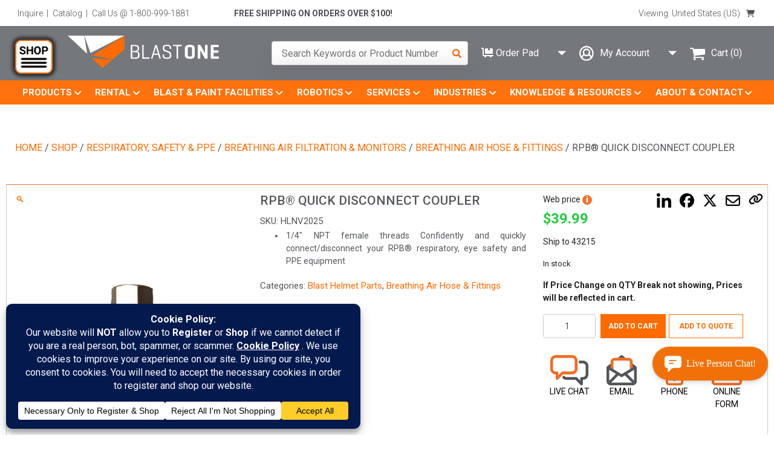

--- FILE ---
content_type: text/html; charset=UTF-8
request_url: https://www.blastone.com/product/rpb-quick-disconnect-coupler/
body_size: 62302
content:
<!DOCTYPE html>
<html lang="en">
	<head>
		<meta charset="utf-8">
		<meta http-equiv="X-UA-Compatible" content="IE=edge">
		<meta name="viewport" content="width=device-width, initial-scale=1">
		<!-- <title>RPB® Quick Disconnect Coupler | BlastOne International</title> -->
		<link rel="icon" type="image/png" sizes="32x32" href="https://www.blastone.com/wp-content/themes/blastone_v2/assets/ico/favicon-32x32.png">
<meta name="apple-mobile-web-app-title" content="BlastOne">
<meta name="application-name" content="BlastOne">
<meta name="msapplication-TileColor" content="#ffffff">
<meta name="theme-color" content="#ffffff">
		<meta name='robots' content='index, follow, max-image-preview:large, max-snippet:-1, max-video-preview:-1' />
	<style>img:is([sizes="auto" i], [sizes^="auto," i]) { contain-intrinsic-size: 3000px 1500px }</style>
			<link rel="preload" href="https://www.blastone.com/wp-content/plugins/megamenu-pro/icons/fontawesome6/webfonts/fa-brands-400.woff2" as="font" type="font/woff2" crossorigin>
			<link rel="preload" href="https://www.blastone.com/wp-content/plugins/megamenu-pro/icons/fontawesome6/webfonts/fa-solid-900.woff2" as="font" type="font/woff2" crossorigin>
			<link rel="preload" href="https://www.blastone.com/wp-content/themes/blastone_v2/bld_assets/fonts/D-DIN-Bold.woff2" as="font" type="font/woff2" crossorigin>
			<link rel="preload" href="https://www.blastone.com/wp-content/themes/blastone_v2/bld_assets/fonts/D-DIN.woff2" as="font" type="font/woff2" crossorigin>
			<link rel="preload" href="https://www.blastone.com/wp-content/themes/blastone_v2/bld_assets/fonts/fontawesome/fa-brands-400.woff2" as="font" type="font/woff2" crossorigin>
			<link rel="preload" href="https://www.blastone.com/wp-content/themes/blastone_v2/bld_assets/fonts/fontawesome/fa-solid-900.woff2" as="font" type="font/woff2" crossorigin>
			<link rel="preload" href="https://chatbot.sitespeak.ai/_next/static/media/e4af272ccee01ff0-s.p.woff2" as="font" type="font/woff2" crossorigin>
			<link rel="preload" href="https://fonts.gstatic.com/s/roboto/v48/KFO7CnqEu92Fr1ME7kSn66aGLdTylUAMa3yUBHMdazQ.woff2" as="font" type="font/woff2" crossorigin>
	
	<!-- This site is optimized with the Yoast SEO plugin v25.3.1 - https://yoast.com/wordpress/plugins/seo/ -->
	<title>RPB® Quick Disconnect Coupler | BlastOne International</title>
	<meta name="description" content="Make connecting/disconnecting your RPB&reg; respiratory, PPE and eye safety equipment a cinch! Free shipping on orders over $100. Order yours now!" />
	<link rel="canonical" href="https://www.blastone.com/product/rpb-quick-disconnect-coupler/" />
	<meta property="og:locale" content="en_US" />
	<meta property="og:type" content="product" />
	<meta property="og:title" content="RPB® Quick Disconnect Coupler | BlastOne International" />
	<meta property="og:description" content="Make connecting/disconnecting your RPB&reg; respiratory, PPE and eye safety equipment a cinch! Free shipping on orders over $100. Order yours now!" />
	<meta property="og:url" content="https://www.blastone.com/product/rpb-quick-disconnect-coupler/" />
	<meta property="og:site_name" content="Blast Booths Spray Paint Booths Abrasives Media &amp; Equipment" />
	<meta property="article:modified_time" content="2025-12-24T23:25:25+00:00" />
	<meta property="og:image" content="https://www.blastone.com/wp-content/uploads/HLNV2025_RPB-Quick-Coupler-.25in-WEB-1.jpg" />
	<meta property="og:image:width" content="1000" />
	<meta property="og:image:height" content="1000" />
	<meta property="og:image:type" content="image/jpeg" />
	<meta name="twitter:card" content="summary_large_image" />
	<meta name="twitter:site" content="@blastoneint" />
	<meta name="twitter:label1" content="Price" />
	<meta name="twitter:data1" content="&#036;39.99" />
	<meta name="twitter:label2" content="Availability" />
	<meta name="twitter:data2" content="In stock" />
	<script type="application/ld+json" class="yoast-schema-graph">{"@context":"https://schema.org","@graph":[{"@type":["WebPage","ItemPage"],"@id":"https://www.blastone.com/product/rpb-quick-disconnect-coupler/","url":"https://www.blastone.com/product/rpb-quick-disconnect-coupler/","name":"RPB® Quick Disconnect Coupler | BlastOne International","isPartOf":{"@id":"https://www.blastone.com/#website"},"primaryImageOfPage":{"@id":"https://www.blastone.com/product/rpb-quick-disconnect-coupler/#primaryimage"},"image":{"@id":"https://www.blastone.com/product/rpb-quick-disconnect-coupler/#primaryimage"},"thumbnailUrl":"https://www.blastone.com/wp-content/uploads/HLNV2025_RPB-Quick-Coupler-.25in-WEB.jpg","description":"Make connecting/disconnecting your RPB&reg; respiratory, PPE and eye safety equipment a cinch! Free shipping on orders over $100. Order yours now!","breadcrumb":{"@id":"https://www.blastone.com/product/rpb-quick-disconnect-coupler/#breadcrumb"},"inLanguage":"en-US","potentialAction":{"@type":"BuyAction","target":"https://www.blastone.com/product/rpb-quick-disconnect-coupler/"}},{"@type":"ImageObject","inLanguage":"en-US","@id":"https://www.blastone.com/product/rpb-quick-disconnect-coupler/#primaryimage","url":"https://www.blastone.com/wp-content/uploads/HLNV2025_RPB-Quick-Coupler-.25in-WEB.jpg","contentUrl":"https://www.blastone.com/wp-content/uploads/HLNV2025_RPB-Quick-Coupler-.25in-WEB.jpg","width":1000,"height":1000,"caption":"RPB® Quick Disconnect Coupler"},{"@type":"BreadcrumbList","@id":"https://www.blastone.com/product/rpb-quick-disconnect-coupler/#breadcrumb","itemListElement":[{"@type":"ListItem","position":1,"name":"Home","item":"https://www.blastone.com/"},{"@type":"ListItem","position":2,"name":"Shop","item":"https://www.blastone.com/shop/"},{"@type":"ListItem","position":3,"name":"Respiratory, Safety &amp; PPE","item":"https://www.blastone.com/product-category/respiratory-safety-ppe/"},{"@type":"ListItem","position":4,"name":"Breathing Air Filtration &amp; Monitors","item":"https://www.blastone.com/product-category/respiratory-safety-ppe/breathing-air-filtration-monitors/"},{"@type":"ListItem","position":5,"name":"Breathing Air Hose &amp; Fittings","item":"https://www.blastone.com/product-category/respiratory-safety-ppe/breathing-air-filtration-monitors/breathing-air-hose-and-fittings/"},{"@type":"ListItem","position":6,"name":"RPB® Quick Disconnect Coupler"}]},{"@type":"WebSite","@id":"https://www.blastone.com/#website","url":"https://www.blastone.com/","name":"Blast Booths Spray Paint Booths Abrasives Media &amp; Equipment","description":"","publisher":{"@id":"https://www.blastone.com/#organization"},"potentialAction":[{"@type":"SearchAction","target":{"@type":"EntryPoint","urlTemplate":"https://www.blastone.com/?s={search_term_string}"},"query-input":{"@type":"PropertyValueSpecification","valueRequired":true,"valueName":"search_term_string"}}],"inLanguage":"en-US"},{"@type":"Organization","@id":"https://www.blastone.com/#organization","name":"BlastOne International","url":"https://www.blastone.com/","logo":{"@type":"ImageObject","inLanguage":"en-US","@id":"https://www.blastone.com/#/schema/logo/image/","url":"https://www.blastone.com/wp-content/uploads/2018/09/blastone-logo.png","contentUrl":"https://www.blastone.com/wp-content/uploads/2018/09/blastone-logo.png","width":114,"height":93,"caption":"BlastOne International"},"image":{"@id":"https://www.blastone.com/#/schema/logo/image/"},"sameAs":["https://www.facebook.com/BlastOneAUS","https://x.com/blastoneint","https://www.youtube.com/channel/UCYSsyF_bcsXoXoKYY0LkPMg"]}]}</script>
	<meta property="product:price:amount" content="39.99" />
	<meta property="product:price:currency" content="USD" />
	<meta property="og:availability" content="instock" />
	<meta property="product:availability" content="instock" />
	<meta property="product:retailer_item_id" content="HLNV2025" />
	<meta property="product:condition" content="new" />
	<!-- / Yoast SEO plugin. -->


<link rel='dns-prefetch' href='//challenges.cloudflare.com' />
<link rel='dns-prefetch' href='//fonts.googleapis.com' />
<link rel='stylesheet' id='b1-mobile-css-css' href='https://www.blastone.com/wp-content/themes/blastone_v2/ndic_blastone_css/product-page.css?t=1732725869&#038;ver=1732725869' type='text/css' media='all' />
<link rel='stylesheet' id='wc-cybersource-credit-card-checkout-block-css' href='https://www.blastone.com/wp-content/plugins/woocommerce-gateway-cybersource-2.9.4/assets/css/blocks/wc-cybersource-checkout-block.css?ver=2.9.4' type='text/css' media='all' />
<link rel='stylesheet' id='wc-cybersource-echeck-checkout-block-css' href='https://www.blastone.com/wp-content/plugins/woocommerce-gateway-cybersource-2.9.4/assets/css/blocks/wc-cybersource-checkout-block.css?ver=2.9.4' type='text/css' media='all' />
<link rel='stylesheet' id='vc_extensions_cqbundle_adminicon-css' href='https://www.blastone.com/wp-content/plugins/vc-extensions-bundle/css/admin_icon.css?ver=6.8.3' type='text/css' media='all' />
<style id='wp-emoji-styles-inline-css' type='text/css'>

	img.wp-smiley, img.emoji {
		display: inline !important;
		border: none !important;
		box-shadow: none !important;
		height: 1em !important;
		width: 1em !important;
		margin: 0 0.07em !important;
		vertical-align: -0.1em !important;
		background: none !important;
		padding: 0 !important;
	}
</style>
<style id='classic-theme-styles-inline-css' type='text/css'>
/*! This file is auto-generated */
.wp-block-button__link{color:#fff;background-color:#32373c;border-radius:9999px;box-shadow:none;text-decoration:none;padding:calc(.667em + 2px) calc(1.333em + 2px);font-size:1.125em}.wp-block-file__button{background:#32373c;color:#fff;text-decoration:none}
</style>
<style id='wc-cart-button-cart-pdf-button-style-inline-css' type='text/css'>
.cart-pdf-button{display:inline-flex;justify-content:center;text-align:center}

</style>
<style id='global-styles-inline-css' type='text/css'>
:root{--wp--preset--aspect-ratio--square: 1;--wp--preset--aspect-ratio--4-3: 4/3;--wp--preset--aspect-ratio--3-4: 3/4;--wp--preset--aspect-ratio--3-2: 3/2;--wp--preset--aspect-ratio--2-3: 2/3;--wp--preset--aspect-ratio--16-9: 16/9;--wp--preset--aspect-ratio--9-16: 9/16;--wp--preset--color--black: #000000;--wp--preset--color--cyan-bluish-gray: #abb8c3;--wp--preset--color--white: #ffffff;--wp--preset--color--pale-pink: #f78da7;--wp--preset--color--vivid-red: #cf2e2e;--wp--preset--color--luminous-vivid-orange: #ff6900;--wp--preset--color--luminous-vivid-amber: #fcb900;--wp--preset--color--light-green-cyan: #7bdcb5;--wp--preset--color--vivid-green-cyan: #00d084;--wp--preset--color--pale-cyan-blue: #8ed1fc;--wp--preset--color--vivid-cyan-blue: #0693e3;--wp--preset--color--vivid-purple: #9b51e0;--wp--preset--gradient--vivid-cyan-blue-to-vivid-purple: linear-gradient(135deg,rgba(6,147,227,1) 0%,rgb(155,81,224) 100%);--wp--preset--gradient--light-green-cyan-to-vivid-green-cyan: linear-gradient(135deg,rgb(122,220,180) 0%,rgb(0,208,130) 100%);--wp--preset--gradient--luminous-vivid-amber-to-luminous-vivid-orange: linear-gradient(135deg,rgba(252,185,0,1) 0%,rgba(255,105,0,1) 100%);--wp--preset--gradient--luminous-vivid-orange-to-vivid-red: linear-gradient(135deg,rgba(255,105,0,1) 0%,rgb(207,46,46) 100%);--wp--preset--gradient--very-light-gray-to-cyan-bluish-gray: linear-gradient(135deg,rgb(238,238,238) 0%,rgb(169,184,195) 100%);--wp--preset--gradient--cool-to-warm-spectrum: linear-gradient(135deg,rgb(74,234,220) 0%,rgb(151,120,209) 20%,rgb(207,42,186) 40%,rgb(238,44,130) 60%,rgb(251,105,98) 80%,rgb(254,248,76) 100%);--wp--preset--gradient--blush-light-purple: linear-gradient(135deg,rgb(255,206,236) 0%,rgb(152,150,240) 100%);--wp--preset--gradient--blush-bordeaux: linear-gradient(135deg,rgb(254,205,165) 0%,rgb(254,45,45) 50%,rgb(107,0,62) 100%);--wp--preset--gradient--luminous-dusk: linear-gradient(135deg,rgb(255,203,112) 0%,rgb(199,81,192) 50%,rgb(65,88,208) 100%);--wp--preset--gradient--pale-ocean: linear-gradient(135deg,rgb(255,245,203) 0%,rgb(182,227,212) 50%,rgb(51,167,181) 100%);--wp--preset--gradient--electric-grass: linear-gradient(135deg,rgb(202,248,128) 0%,rgb(113,206,126) 100%);--wp--preset--gradient--midnight: linear-gradient(135deg,rgb(2,3,129) 0%,rgb(40,116,252) 100%);--wp--preset--font-size--small: 13px;--wp--preset--font-size--medium: 20px;--wp--preset--font-size--large: 36px;--wp--preset--font-size--x-large: 42px;--wp--preset--spacing--20: 0.44rem;--wp--preset--spacing--30: 0.67rem;--wp--preset--spacing--40: 1rem;--wp--preset--spacing--50: 1.5rem;--wp--preset--spacing--60: 2.25rem;--wp--preset--spacing--70: 3.38rem;--wp--preset--spacing--80: 5.06rem;--wp--preset--shadow--natural: 6px 6px 9px rgba(0, 0, 0, 0.2);--wp--preset--shadow--deep: 12px 12px 50px rgba(0, 0, 0, 0.4);--wp--preset--shadow--sharp: 6px 6px 0px rgba(0, 0, 0, 0.2);--wp--preset--shadow--outlined: 6px 6px 0px -3px rgba(255, 255, 255, 1), 6px 6px rgba(0, 0, 0, 1);--wp--preset--shadow--crisp: 6px 6px 0px rgba(0, 0, 0, 1);}:where(.is-layout-flex){gap: 0.5em;}:where(.is-layout-grid){gap: 0.5em;}body .is-layout-flex{display: flex;}.is-layout-flex{flex-wrap: wrap;align-items: center;}.is-layout-flex > :is(*, div){margin: 0;}body .is-layout-grid{display: grid;}.is-layout-grid > :is(*, div){margin: 0;}:where(.wp-block-columns.is-layout-flex){gap: 2em;}:where(.wp-block-columns.is-layout-grid){gap: 2em;}:where(.wp-block-post-template.is-layout-flex){gap: 1.25em;}:where(.wp-block-post-template.is-layout-grid){gap: 1.25em;}.has-black-color{color: var(--wp--preset--color--black) !important;}.has-cyan-bluish-gray-color{color: var(--wp--preset--color--cyan-bluish-gray) !important;}.has-white-color{color: var(--wp--preset--color--white) !important;}.has-pale-pink-color{color: var(--wp--preset--color--pale-pink) !important;}.has-vivid-red-color{color: var(--wp--preset--color--vivid-red) !important;}.has-luminous-vivid-orange-color{color: var(--wp--preset--color--luminous-vivid-orange) !important;}.has-luminous-vivid-amber-color{color: var(--wp--preset--color--luminous-vivid-amber) !important;}.has-light-green-cyan-color{color: var(--wp--preset--color--light-green-cyan) !important;}.has-vivid-green-cyan-color{color: var(--wp--preset--color--vivid-green-cyan) !important;}.has-pale-cyan-blue-color{color: var(--wp--preset--color--pale-cyan-blue) !important;}.has-vivid-cyan-blue-color{color: var(--wp--preset--color--vivid-cyan-blue) !important;}.has-vivid-purple-color{color: var(--wp--preset--color--vivid-purple) !important;}.has-black-background-color{background-color: var(--wp--preset--color--black) !important;}.has-cyan-bluish-gray-background-color{background-color: var(--wp--preset--color--cyan-bluish-gray) !important;}.has-white-background-color{background-color: var(--wp--preset--color--white) !important;}.has-pale-pink-background-color{background-color: var(--wp--preset--color--pale-pink) !important;}.has-vivid-red-background-color{background-color: var(--wp--preset--color--vivid-red) !important;}.has-luminous-vivid-orange-background-color{background-color: var(--wp--preset--color--luminous-vivid-orange) !important;}.has-luminous-vivid-amber-background-color{background-color: var(--wp--preset--color--luminous-vivid-amber) !important;}.has-light-green-cyan-background-color{background-color: var(--wp--preset--color--light-green-cyan) !important;}.has-vivid-green-cyan-background-color{background-color: var(--wp--preset--color--vivid-green-cyan) !important;}.has-pale-cyan-blue-background-color{background-color: var(--wp--preset--color--pale-cyan-blue) !important;}.has-vivid-cyan-blue-background-color{background-color: var(--wp--preset--color--vivid-cyan-blue) !important;}.has-vivid-purple-background-color{background-color: var(--wp--preset--color--vivid-purple) !important;}.has-black-border-color{border-color: var(--wp--preset--color--black) !important;}.has-cyan-bluish-gray-border-color{border-color: var(--wp--preset--color--cyan-bluish-gray) !important;}.has-white-border-color{border-color: var(--wp--preset--color--white) !important;}.has-pale-pink-border-color{border-color: var(--wp--preset--color--pale-pink) !important;}.has-vivid-red-border-color{border-color: var(--wp--preset--color--vivid-red) !important;}.has-luminous-vivid-orange-border-color{border-color: var(--wp--preset--color--luminous-vivid-orange) !important;}.has-luminous-vivid-amber-border-color{border-color: var(--wp--preset--color--luminous-vivid-amber) !important;}.has-light-green-cyan-border-color{border-color: var(--wp--preset--color--light-green-cyan) !important;}.has-vivid-green-cyan-border-color{border-color: var(--wp--preset--color--vivid-green-cyan) !important;}.has-pale-cyan-blue-border-color{border-color: var(--wp--preset--color--pale-cyan-blue) !important;}.has-vivid-cyan-blue-border-color{border-color: var(--wp--preset--color--vivid-cyan-blue) !important;}.has-vivid-purple-border-color{border-color: var(--wp--preset--color--vivid-purple) !important;}.has-vivid-cyan-blue-to-vivid-purple-gradient-background{background: var(--wp--preset--gradient--vivid-cyan-blue-to-vivid-purple) !important;}.has-light-green-cyan-to-vivid-green-cyan-gradient-background{background: var(--wp--preset--gradient--light-green-cyan-to-vivid-green-cyan) !important;}.has-luminous-vivid-amber-to-luminous-vivid-orange-gradient-background{background: var(--wp--preset--gradient--luminous-vivid-amber-to-luminous-vivid-orange) !important;}.has-luminous-vivid-orange-to-vivid-red-gradient-background{background: var(--wp--preset--gradient--luminous-vivid-orange-to-vivid-red) !important;}.has-very-light-gray-to-cyan-bluish-gray-gradient-background{background: var(--wp--preset--gradient--very-light-gray-to-cyan-bluish-gray) !important;}.has-cool-to-warm-spectrum-gradient-background{background: var(--wp--preset--gradient--cool-to-warm-spectrum) !important;}.has-blush-light-purple-gradient-background{background: var(--wp--preset--gradient--blush-light-purple) !important;}.has-blush-bordeaux-gradient-background{background: var(--wp--preset--gradient--blush-bordeaux) !important;}.has-luminous-dusk-gradient-background{background: var(--wp--preset--gradient--luminous-dusk) !important;}.has-pale-ocean-gradient-background{background: var(--wp--preset--gradient--pale-ocean) !important;}.has-electric-grass-gradient-background{background: var(--wp--preset--gradient--electric-grass) !important;}.has-midnight-gradient-background{background: var(--wp--preset--gradient--midnight) !important;}.has-small-font-size{font-size: var(--wp--preset--font-size--small) !important;}.has-medium-font-size{font-size: var(--wp--preset--font-size--medium) !important;}.has-large-font-size{font-size: var(--wp--preset--font-size--large) !important;}.has-x-large-font-size{font-size: var(--wp--preset--font-size--x-large) !important;}
:where(.wp-block-post-template.is-layout-flex){gap: 1.25em;}:where(.wp-block-post-template.is-layout-grid){gap: 1.25em;}
:where(.wp-block-columns.is-layout-flex){gap: 2em;}:where(.wp-block-columns.is-layout-grid){gap: 2em;}
:root :where(.wp-block-pullquote){font-size: 1.5em;line-height: 1.6;}
</style>
<link rel='stylesheet' id='magic-liquidizer-table-style-css' href='https://www.blastone.com/wp-content/plugins/magic-liquidizer-responsive-table/idcss/ml-responsive-table.css?ver=2.0.3' type='text/css' media='all' />
<link rel='stylesheet' id='ndic-custom-css-bulk-order-css' href='https://www.blastone.com/wp-content/themes/blastone_v2/ndic_blastone_css/bulk-order.css?ver=6.8.3' type='text/css' media='all' />
<link rel='stylesheet' id='extra_slick_theme_css-css' href='https://www.blastone.com/wp-content/themes/blastone_v2/custom/assets/js/slick-theme.css?ver=1124' type='text/css' media='all' />
<link rel='stylesheet' id='popular-products-carousel-css-css' href='https://www.blastone.com/wp-content/themes/blastone_v2/bld_assets/css/popular-products.css?ver=1154' type='text/css' media='' />
<link rel='stylesheet' id='wc-cart-pdf-css' href='https://www.blastone.com/wp-content/plugins/wc-cart-pdf/assets/css/wc-cart-pdf.css?ver=3.1.1' type='text/css' media='all' />
<link rel='stylesheet' id='photoswipe-css' href='https://www.blastone.com/wp-content/plugins/woocommerce/assets/css/photoswipe/photoswipe.min.css?ver=10.0.5' type='text/css' media='all' />
<link rel='stylesheet' id='photoswipe-default-skin-css' href='https://www.blastone.com/wp-content/plugins/woocommerce/assets/css/photoswipe/default-skin/default-skin.min.css?ver=10.0.5' type='text/css' media='all' />
<link rel='stylesheet' id='woocommerce-layout-css' href='https://www.blastone.com/wp-content/plugins/woocommerce/assets/css/woocommerce-layout.css?ver=10.0.5' type='text/css' media='all' />
<link rel='stylesheet' id='woocommerce-smallscreen-css' href='https://www.blastone.com/wp-content/plugins/woocommerce/assets/css/woocommerce-smallscreen.css?ver=10.0.5' type='text/css' media='only screen and (max-width: 768px)' />
<link rel='stylesheet' id='woocommerce-general-css' href='https://www.blastone.com/wp-content/plugins/woocommerce/assets/css/woocommerce.css?ver=10.0.5' type='text/css' media='all' />
<style id='woocommerce-inline-inline-css' type='text/css'>
.woocommerce form .form-row .required { visibility: visible; }
</style>
<link rel='stylesheet' id='contact-form-7-css' href='https://www.blastone.com/wp-content/plugins/contact-form-7/includes/css/styles.css?ver=6.1' type='text/css' media='all' />
<link rel='stylesheet' id='wpcf7-redirect-script-frontend-css' href='https://www.blastone.com/wp-content/plugins/wpcf7-redirect/build/assets/frontend-script.css?ver=2c532d7e2be36f6af233' type='text/css' media='all' />
<link rel='stylesheet' id='wt-import-export-for-woo-css' href='https://www.blastone.com/wp-content/plugins/wt-import-export-for-woo/public/css/wt-import-export-for-woo-public.css?ver=1.2.5' type='text/css' media='all' />
<link rel='stylesheet' id='megamenu-css' href='https://www.blastone.com/wp-content/uploads/maxmegamenu/style.css?ver=c625c4' type='text/css' media='all' />
<link rel='stylesheet' id='dashicons-css' href='https://www.blastone.com/wp-includes/css/dashicons.min.css?ver=6.8.3' type='text/css' media='all' />
<style id='dashicons-inline-css' type='text/css'>
[data-font="Dashicons"]:before {font-family: 'Dashicons' !important;content: attr(data-icon) !important;speak: none !important;font-weight: normal !important;font-variant: normal !important;text-transform: none !important;line-height: 1 !important;font-style: normal !important;-webkit-font-smoothing: antialiased !important;-moz-osx-font-smoothing: grayscale !important;}
</style>
<link rel='stylesheet' id='megamenu-genericons-css' href='https://www.blastone.com/wp-content/plugins/megamenu-pro/icons/genericons/genericons/genericons.css?ver=2.4' type='text/css' media='all' />
<link rel='stylesheet' id='megamenu-fontawesome6-css' href='https://www.blastone.com/wp-content/plugins/megamenu-pro/icons/fontawesome6/css/all.min.css?ver=2.4' type='text/css' media='all' />
<link rel='stylesheet' id='brands-styles-css' href='https://www.blastone.com/wp-content/plugins/woocommerce/assets/css/brands.css?ver=10.0.5' type='text/css' media='all' />
<link rel='stylesheet' id='wc-avatax-frontend-css' href='https://www.blastone.com/wp-content/plugins/woocommerce-avatax/assets/css/frontend/wc-avatax-frontend.min.css?ver=3.2.0' type='text/css' media='all' />
<link rel='stylesheet' id='sv-wc-payment-gateway-payment-form-v5_15_11-css' href='https://www.blastone.com/wp-content/plugins/woocommerce-gateway-cybersource-2.9.4/vendor/skyverge/wc-plugin-framework/woocommerce/payment-gateway/assets/css/frontend/sv-wc-payment-gateway-payment-form.min.css?ver=5.15.11' type='text/css' media='all' />
<link rel='stylesheet' id='wc-cybersource-css' href='https://www.blastone.com/wp-content/plugins/woocommerce-gateway-cybersource-2.9.4/assets/css/frontend/wc-cybersource.min.css?ver=2.9.4' type='text/css' media='all' />
<link rel='stylesheet' id='yith_ywraq_frontend-css' href='https://www.blastone.com/wp-content/plugins/yith-woocommerce-request-a-quote-premium/assets/css/ywraq-frontend.css?ver=4.34.0' type='text/css' media='all' />
<style id='yith_ywraq_frontend-inline-css' type='text/css'>
:root {
		--ywraq_layout_button_bg_color: #fa832a;
		--ywraq_layout_button_bg_color_hover: #cccccc;
		--ywraq_layout_button_border_color: #fa832a;
		--ywraq_layout_button_border_color_hover: #cccccc;
		--ywraq_layout_button_color: #fff;
		--ywraq_layout_button_color_hover: #fff;
		
		--ywraq_checkout_button_bg_color: #0066b4;
		--ywraq_checkout_button_bg_color_hover: #044a80;
		--ywraq_checkout_button_border_color: #0066b4;
		--ywraq_checkout_button_border_color_hover: #044a80;
		--ywraq_checkout_button_color: #ffffff;
		--ywraq_checkout_button_color_hover: #ffffff;
		
		--ywraq_accept_button_bg_color: #0066b4;
		--ywraq_accept_button_bg_color_hover: #044a80;
		--ywraq_accept_button_border_color: #0066b4;
		--ywraq_accept_button_border_color_hover: #044a80;
		--ywraq_accept_button_color: #ffffff;
		--ywraq_accept_button_color_hover: #ffffff;
		
		--ywraq_reject_button_bg_color: transparent;
		--ywraq_reject_button_bg_color_hover: #CC2B2B;
		--ywraq_reject_button_border_color: #CC2B2B;
		--ywraq_reject_button_border_color_hover: #CC2B2B;
		--ywraq_reject_button_color: #CC2B2B;
		--ywraq_reject_button_color_hover: #ffffff;
		}		
.woocommerce.single-product button.single_add_to_cart_button.button {margin-right: 5px;}
	.woocommerce.single-product .product .yith-ywraq-add-to-quote {display: inline-block; vertical-align: middle;margin-top: 5px;}
	
</style>
<link rel='stylesheet' id='normalize-css' href='https://www.blastone.com/wp-content/themes/blastone_v2/bld_assets/css/normalize.min.css?ver=6.8.3' type='text/css' media='all' />
<link rel='stylesheet' id='font-awesome-5-css' href='https://www.blastone.com/wp-content/themes/blastone_v2/bld_assets/css/fontawesome-all.min.css?ver=6.8.3' type='text/css' media='all' />
<link rel='stylesheet' id='magnific-style-css' href='https://www.blastone.com/wp-content/themes/blastone_v2/bld_assets/css/magnific-popup.min.css?ver=6.8.3' type='text/css' media='all' />
<link rel='stylesheet' id='slick-style-css' href='https://www.blastone.com/wp-content/themes/blastone_v2/bld_assets/css/slick.min.css?ver=6.8.3' type='text/css' media='all' />
<link rel='stylesheet' id='prettyphotocss-css' href='https://www.blastone.com/wp-content/plugins/woocommerce/assets/css/prettyPhoto.css?ver=6.8.3' type='text/css' media='all' />
<link rel='stylesheet' id='main-style-css' href='https://www.blastone.com/wp-content/themes/blastone_v2/bld_assets/css/main.css?ver=6.8.3' type='text/css' media='all' />
<link rel='stylesheet' id='main-style-2022-css' href='https://www.blastone.com/wp-content/themes/blastone_v2/bld_assets/css/main-2022.css?ver=6.8.3' type='text/css' media='all' />
<link rel='stylesheet' id='static-style-2022-css' href='https://www.blastone.com/wp-content/themes/blastone_v2/bld_assets/css/static-2022.css?t=20251023&#038;ver=6.8.3' type='text/css' media='all' />
<link rel='stylesheet' id='woocomm-styles-css' href='https://www.blastone.com/wp-content/themes/blastone_v2/bld_assets/css/woocomm.css?ver=6.8.3' type='text/css' media='all' />
<link rel='stylesheet' id='shop-style-2022-css' href='https://www.blastone.com/wp-content/themes/blastone_v2/bld_assets/css/shop-2022.css?ver=6.8.3' type='text/css' media='all' />
<link rel='stylesheet' id='module-table-section-css' href='https://www.blastone.com/wp-content/themes/blastone_v2/bld_assets/css/module-table-section.css?ver=6.8.3' type='text/css' media='all' />
<link rel='stylesheet' id='smallscreen-css' href='https://www.blastone.com/wp-content/themes/blastone_v2/bld_assets/css/smallscreen.css' type='text/css' media='only screen and (max-width: 768px)' />
<link rel='stylesheet' id='bo_iso_bs4_css-css' href='https://www.blastone.com/wp-content/themes/blastone_v2/custom/vendor/bootstrap-iso/iso_bootstrap4.1.0min.css?ver=1.0.0' type='text/css' media='' />
<link rel='stylesheet' id='bo_line_awesome-css' href='https://www.blastone.com/wp-content/themes/blastone_v2/custom/vendor/lineawesome/css/line-awesome.min.css?ver=1.0.0' type='text/css' media='' />
<link rel='stylesheet' id='lightbox-css' href='https://www.blastone.com/wp-content/themes/blastone_v2/custom/assets/css/lightbox.min.css?ver=1.0.0' type='text/css' media='' />
<link rel='stylesheet' id='bo_front_customstyles-css' href='https://www.blastone.com/wp-content/themes/blastone_v2/custom/assets/css/bo_custom.css?ver=6198' type='text/css' media='all' />
<link rel='stylesheet' id='animate_css-css' href='https://www.blastone.com/wp-content/themes/blastone_v2/custom/assets/css/animate.css?ver=2954' type='text/css' media='all' />
<link rel='stylesheet' id='slick_css-css' href='https://www.blastone.com/wp-content/themes/blastone_v2/custom/assets/js/slick.css?ver=2930' type='text/css' media='all' />
<link rel='stylesheet' id='slick_theme_css-css' href='https://www.blastone.com/wp-content/themes/blastone_v2/custom/assets/js/slick-theme.css?ver=1452' type='text/css' media='all' />
<link rel='stylesheet' id='page-template-custom-css' href='https://www.blastone.com/wp-content/themes/blastone_v2/custom-style.css?rands=362453063&#038;ver=6.8.3' type='text/css' media='all' />
<link rel='stylesheet' id='google_fonts-css' href='https://fonts.googleapis.com/css?family=Roboto%3A100%2C300%2C300i%2C400%2C400i%2C500%2C700%2C700i%2C900&#038;display=swap&#038;ver=6.8.3' type='text/css' media='all' />
<style id='rocket-lazyload-inline-css' type='text/css'>
.rll-youtube-player{position:relative;padding-bottom:56.23%;height:0;overflow:hidden;max-width:100%;}.rll-youtube-player:focus-within{outline: 2px solid currentColor;outline-offset: 5px;}.rll-youtube-player iframe{position:absolute;top:0;left:0;width:100%;height:100%;z-index:100;background:0 0}.rll-youtube-player img{bottom:0;display:block;left:0;margin:auto;max-width:100%;width:100%;position:absolute;right:0;top:0;border:none;height:auto;-webkit-transition:.4s all;-moz-transition:.4s all;transition:.4s all}.rll-youtube-player img:hover{-webkit-filter:brightness(75%)}.rll-youtube-player .play{height:100%;width:100%;left:0;top:0;position:absolute;background:url(https://www.blastone.com/wp-content/plugins/wp-rocket/assets/img/youtube.png) no-repeat center;background-color: transparent !important;cursor:pointer;border:none;}
</style>
<script type="text/javascript" src="https://www.blastone.com/wp-includes/js/jquery/jquery.min.js?ver=3.7.1" id="jquery-core-js"></script>
<script type="text/javascript" src="https://www.blastone.com/wp-includes/js/jquery/jquery-migrate.min.js?ver=3.4.1" id="jquery-migrate-js"></script>
<script type="text/javascript" src="https://www.blastone.com/wp-content/plugins/magic-liquidizer-responsive-table/idjs/ml.responsive.table.min.js?ver=2.0.3" id="magic-liquidizer-table-js"></script>
<script type="text/javascript" id="cartbounty-pro-js-extra">
/* <![CDATA[ */
var cartbounty_co = {"save_custom_fields":"1","checkout_fields":"#email, #billing_email, #billing-country, #billing_country, #billing-first_name, #billing_first_name, #billing-last_name, #billing_last_name, #billing-company, #billing_company, #billing-address_1, #billing_address_1, #billing-address_2, #billing_address_2, #billing-city, #billing_city, #billing-state, #billing_state, #billing-postcode, #billing_postcode, #billing-phone, #billing_phone, #shipping-country, #shipping_country, #shipping-first_name, #shipping_first_name, #shipping-last_name, #shipping_last_name, #shipping-company, #shipping_company, #shipping-address_1, #shipping_address_1, #shipping-address_2, #shipping_address_2, #shipping-city, #shipping_city, #shipping-state, #shipping_state, #shipping-postcode, #shipping_postcode, #shipping-phone, #checkbox-control-1, #ship-to-different-address-checkbox, #checkbox-control-0, #createaccount, #checkbox-control-2, #order-notes textarea, #order_comments","custom_email_selectors":".cartbounty-pro-custom-email-field, .login #username, .wpforms-container input[type=\"email\"], .sgpb-form input[type=\"email\"], .pum-container input[type=\"email\"], .nf-form-cont input[type=\"email\"], .wpcf7 input[type=\"email\"], .fluentform input[type=\"email\"], .sib_signup_form input[type=\"email\"], .mailpoet_form input[type=\"email\"], .tnp input[type=\"email\"], .om-element input[type=\"email\"], .om-holder input[type=\"email\"], .poptin-popup input[type=\"email\"], .gform_wrapper input[type=\"email\"], .paoc-popup input[type=\"email\"], .ays-pb-form input[type=\"email\"], .hustle-form input[type=\"email\"], .et_pb_section input[type=\"email\"], .brave_form_form input[type=\"email\"], .ppsPopupShell input[type=\"email\"], .xoo-el-container input[type=\"email\"], .xoo-el-container input[name=\"xoo-el-username\"]","custom_phone_selectors":".cartbounty-pro-custom-phone-field, .wpforms-container input[type=\"tel\"], .sgpb-form input[type=\"tel\"], .nf-form-cont input[type=\"tel\"], .wpcf7 input[type=\"tel\"], .fluentform input[type=\"tel\"], .om-element input[type=\"tel\"], .om-holder input[type=\"tel\"], .poptin-popup input[type=\"tel\"], .gform_wrapper input[type=\"tel\"], .paoc-popup input[type=\"tel\"], .ays-pb-form input[type=\"tel\"], .hustle-form input[name=\"phone\"], .et_pb_section input[type=\"tel\"], .xoo-el-container input[type=\"tel\"]","consent_field":"","email_validation":"^[^\\s@]+@[^\\s@]+\\.[^\\s@]{2,}$","phone_validation":"^[+0-9\\s]\\s?\\d[0-9\\s-.]{6,30}$","selector_timeout":"2000","is_user_logged_in":"","recaptcha_enabled":"","recaptcha_site_key":"","language":"en_US","nonce":"e243319101","ajaxurl":"https:\/\/www.blastone.com\/wp-admin\/admin-ajax.php"};
/* ]]> */
</script>
<script type="text/javascript" src="https://www.blastone.com/wp-content/plugins/woo-save-abandoned-carts-pro/public/js/cartbounty-pro-public.js?ver=10.4" id="cartbounty-pro-js"></script>
<script type="text/javascript" src="https://www.blastone.com/wp-content/plugins/woocommerce/assets/js/jquery-blockui/jquery.blockUI.min.js?ver=2.7.0-wc.10.0.5" id="jquery-blockui-js" data-wp-strategy="defer"></script>
<script type="text/javascript" id="wc-add-to-cart-js-extra">
/* <![CDATA[ */
var wc_add_to_cart_params = {"ajax_url":"\/wp-admin\/admin-ajax.php","wc_ajax_url":"\/?wc-ajax=%%endpoint%%","i18n_view_cart":"View cart","cart_url":"https:\/\/www.blastone.com\/cart\/","is_cart":"","cart_redirect_after_add":"no"};
/* ]]> */
</script>
<script type="text/javascript" src="https://www.blastone.com/wp-content/plugins/woocommerce/assets/js/frontend/add-to-cart.min.js?ver=10.0.5" id="wc-add-to-cart-js" data-wp-strategy="defer"></script>
<script type="text/javascript" src="https://www.blastone.com/wp-content/plugins/woocommerce/assets/js/zoom/jquery.zoom.min.js?ver=1.7.21-wc.10.0.5" id="zoom-js" defer="defer" data-wp-strategy="defer"></script>
<script type="text/javascript" src="https://www.blastone.com/wp-content/plugins/woocommerce/assets/js/flexslider/jquery.flexslider.min.js?ver=2.7.2-wc.10.0.5" id="flexslider-js" defer="defer" data-wp-strategy="defer"></script>
<script type="text/javascript" src="https://www.blastone.com/wp-content/plugins/woocommerce/assets/js/photoswipe/photoswipe.min.js?ver=4.1.1-wc.10.0.5" id="photoswipe-js" defer="defer" data-wp-strategy="defer"></script>
<script type="text/javascript" src="https://www.blastone.com/wp-content/plugins/woocommerce/assets/js/photoswipe/photoswipe-ui-default.min.js?ver=4.1.1-wc.10.0.5" id="photoswipe-ui-default-js" defer="defer" data-wp-strategy="defer"></script>
<script type="text/javascript" id="wc-single-product-js-extra">
/* <![CDATA[ */
var wc_single_product_params = {"i18n_required_rating_text":"Please select a rating","i18n_rating_options":["1 of 5 stars","2 of 5 stars","3 of 5 stars","4 of 5 stars","5 of 5 stars"],"i18n_product_gallery_trigger_text":"View full-screen image gallery","review_rating_required":"yes","flexslider":{"rtl":false,"animation":"slide","smoothHeight":true,"directionNav":true,"controlNav":false,"slideshow":false,"animationSpeed":500,"animationLoop":false,"allowOneSlide":false,"sync":"#bo-carousel-prod-"},"zoom_enabled":"1","zoom_options":[],"photoswipe_enabled":"1","photoswipe_options":{"shareEl":false,"closeOnScroll":false,"history":false,"hideAnimationDuration":0,"showAnimationDuration":0},"flexslider_enabled":"1"};
/* ]]> */
</script>
<script type="text/javascript" src="https://www.blastone.com/wp-content/plugins/woocommerce/assets/js/frontend/single-product.min.js?ver=10.0.5" id="wc-single-product-js" defer="defer" data-wp-strategy="defer"></script>
<script type="text/javascript" src="https://www.blastone.com/wp-content/plugins/woocommerce/assets/js/js-cookie/js.cookie.min.js?ver=2.1.4-wc.10.0.5" id="js-cookie-js" defer="defer" data-wp-strategy="defer"></script>
<script type="text/javascript" id="woocommerce-js-extra">
/* <![CDATA[ */
var woocommerce_params = {"ajax_url":"\/wp-admin\/admin-ajax.php","wc_ajax_url":"\/?wc-ajax=%%endpoint%%","i18n_password_show":"Show password","i18n_password_hide":"Hide password"};
/* ]]> */
</script>
<script type="text/javascript" src="https://www.blastone.com/wp-content/plugins/woocommerce/assets/js/frontend/woocommerce.min.js?ver=10.0.5" id="woocommerce-js" defer="defer" data-wp-strategy="defer"></script>
<script type="text/javascript" src="https://www.blastone.com/wp-content/plugins/gtm-ecommerce-woo-pro/assets/gtm-ecommerce-woo-pro.js?ver=1.13.10" id="gtm-ecommerce-woo-pro-js"></script>
<script type="text/javascript" src="https://www.blastone.com/wp-content/plugins/js_composer/assets/js/vendors/woocommerce-add-to-cart.js?ver=8.5" id="vc_woocommerce-add-to-cart-js-js"></script>
<script type="text/javascript" src="https://www.blastone.com/wp-content/plugins/in8sync-products/inc/assets/js/item-pricing.js?ver=6.8.3" id="in8-item-pricing-js"></script>
<script type="text/javascript" src="https://www.blastone.com/wp-content/themes/blastone_v2/bld_assets/js/jquery-accessibleMegaMenu.js?ver=6.8.3" id="accessibleMegaMenu-js"></script>
<script type="text/javascript" src="https://www.blastone.com/wp-content/themes/blastone_v2/bld_assets/js/jquery.magnific-popup.min.js?ver=6.8.3" id="magnific-js"></script>
<script type="text/javascript" src="https://www.blastone.com/wp-content/themes/blastone_v2/bld_assets/js/slick.min.js?ver=6.8.3" id="slick-js"></script>
<script type="text/javascript" src="https://www.blastone.com/wp-content/plugins/woocommerce/assets/js/prettyPhoto/jquery.prettyPhoto.min.js?ver=3.1.6-wc.10.0.5" id="prettyPhoto-js" defer="defer" data-wp-strategy="defer"></script>
<script type="text/javascript" src="https://www.blastone.com/wp-content/themes/blastone_v2/custom/assets/js/prettyPhoto.js?ver=6.8.3" id="prettyPhoto-run-js"></script>
<script type="text/javascript" id="main-js-extra">
/* <![CDATA[ */
var forward_back_history = {"urls":["https:\/\/www.blastone.com\/product\/rpb-quick-disconnect-coupler\/"],"current":"https:\/\/www.blastone.com\/product\/rpb-quick-disconnect-coupler\/","forward":"","referer":null};
/* ]]> */
</script>
<script type="text/javascript" src="https://www.blastone.com/wp-content/themes/blastone_v2/bld_assets/js/main.js?ver=6.8.3" id="main-js"></script>
<script type="text/javascript" id="custom_javascript-js-extra">
/* <![CDATA[ */
var ajax_custom_object = {"ajaxurl":"https:\/\/www.blastone.com\/wp-admin\/admin-ajax.php","theme_url":"https:\/\/www.blastone.com\/wp-content\/themes\/blastone_v2","redirecturl":"https:\/\/www.blastone.com"};
/* ]]> */
</script>
<script type="text/javascript" src="https://www.blastone.com/wp-content/themes/blastone_v2/custom/assets/js/custom-ajax.js?vr=20241031&amp;ver=6.8.3" id="custom_javascript-js"></script>
<script type="text/javascript" src="https://www.blastone.com/wp-content/themes/blastone_v2/bld_assets/js/canvasjs.js?ver=6.8.3" id="canvasjs.js-js"></script>
<script></script><link rel="https://api.w.org/" href="https://www.blastone.com/wp-json/" /><link rel="alternate" title="JSON" type="application/json" href="https://www.blastone.com/wp-json/wp/v2/product/88936" /><link rel="EditURI" type="application/rsd+xml" title="RSD" href="https://www.blastone.com/xmlrpc.php?rsd" />
<meta name="generator" content="WordPress 6.8.3" />
<meta name="generator" content="WooCommerce 10.0.5" />
<link rel='shortlink' href='https://www.blastone.com/?p=88936' />
<link rel="alternate" title="oEmbed (JSON)" type="application/json+oembed" href="https://www.blastone.com/wp-json/oembed/1.0/embed?url=https%3A%2F%2Fwww.blastone.com%2Fproduct%2Frpb-quick-disconnect-coupler%2F" />
<link rel="alternate" title="oEmbed (XML)" type="text/xml+oembed" href="https://www.blastone.com/wp-json/oembed/1.0/embed?url=https%3A%2F%2Fwww.blastone.com%2Fproduct%2Frpb-quick-disconnect-coupler%2F&#038;format=xml" />
		
        <script>
            jQuery(function ($) {
                var orderId = 0;
                $('.woocommerce-orders-table__row').click(function () {
                    var $row = $(this);
                    var $helper = $row.find('.helper-id');
                    orderId = $helper.val();

                    //console.log("Helpere ID:"+orderId);

                    var $invoices = $('.invoices-row[data-id="'+orderId+'"]');

                    if( !$row.hasClass('active') ){
                        //$('.woocommerce-orders-table__row').removeClass('active');
                       // $('.invoices-row:not([data-id="'+orderId+'"])').find('div').stop().slideUp(300, function () {
                       	/* $('.invoices-row:not([data-id="'+orderId+'"])').find('div').slideUp(300, function () {
                            $('.invoices-row:not([data-id="'+orderId+'"])').hide();
                        });*/
                        $invoices.show().find('div').slideDown(300);
                        $row.addClass('active');
                    }else{

						$invoices.find('div').slideUp(300, function () {
                            $invoices.hide();
                        });
                        $row.removeClass('active');

                       // $('.woocommerce-orders-table__row').removeClass('active');
                        //$invoices.find('div').stop().slideUp(300, function () {
                        /*$invoices.find('div').slideUp(300, function () {
                            $invoices.hide();
                        });*/
                    }

                });

                $('.woocommerce-orders-table__row').first().trigger('click');

                $('.order.active > .woocommerce-orders-table__cell-order-invoices-row  .img-small').click(function(e){
                    e.stopPropagation();
                });
            });
        </script>
				<style>
			#otherrefnum_field {
				display: none;
			}

			<style>.need_assistance h3{ color: #FFFFFF; }.na_box { background: #FFFFFF; }.cp_order_form .woocommerce-button.button,.woocommerce-account .button { background: #FFFFFF !important; }.cp_order_form .woocommerce-button.button,.woocommerce-account .button { color: #FFFFFF !important; }.woocommerce-message.woocommerce-message--info.woocommerce-Message.woocommerce-Message--info.woocommerce-info { background: #FFFFFF !important; }.woocommerce-message.woocommerce-message--info.woocommerce-Message.woocommerce-Message--info.woocommerce-info { color: # !important; }		</style>
				<style>
			.in8-qty-pricing td { padding: 4px; }
		</style>
			<style type="text/css" media="screen">
		.wpb_video_wrapper{
			width: 100%;
			aspect-ratio: 16 / 9 !important;
			padding-top: 0 !important;
		}
		.wpb_video_wrapper .rll-youtube-player img{
			aspect-ratio: 16 / 9 !important;
			object-fit: cover !important;
		}
		.wpb_video_wrapper button.play{
			border: 0 !important;
		}
	</style>
		<style type="text/css" media="screen">
		/*Related products container*/
		body.single-product div.related{
			overflow:clip;
		}
		body.single-product div.related ul.products:not(.slick-initialized){
			max-height: 540px;
			overflow-y: clip;
		}

		/* Related products inner inputs and buttons */
		body.single-product .related.products ul.products:not(.slick-initialized) form input.qty{
			width: 22%;
			float: left;
			margin-top: 7px;
		}
		body.single-product .related.products ul.products:not(.slick-initialized) li.product form a.add_to_cart_button{
			width: 34%;
			margin-right: 1%;
			font-size: 12px;
			text-align: center;
			padding: 8px 0;
		}

		body.single-product .related.products ul.products:not(.slick-initialized) li.product div.quote-builder-add-to-quote-button-wrappers{
			width: 38%;
			float: right;
			margin-top: -5.3em;
		}

		/* Main product image */
		body.single-product .bo-prod-gallery-wrap #bo-main-gallery ul.slides > li:first-child{
			display: block;
		}
	</style>
	        <link fetchpriority="high" rel="preload" href="https://www.blastone.com/wp-content/uploads/HLNV2025_RPB-Quick-Coupler-.25in-WEB.jpg" as="image">
        	<noscript><style>.woocommerce-product-gallery{ opacity: 1 !important; }</style></noscript>
	<meta name="generator" content="Powered by WPBakery Page Builder - drag and drop page builder for WordPress."/>
<style type="text/css">.broken_link, a.broken_link {
	text-decoration: line-through;
}</style><link rel="icon" href="https://www.blastone.com/wp-content/uploads/2018/08/cropped-favicon-194x194-32x32.png" sizes="32x32" />
<link rel="icon" href="https://www.blastone.com/wp-content/uploads/2018/08/cropped-favicon-194x194-192x192.png" sizes="192x192" />
<link rel="apple-touch-icon" href="https://www.blastone.com/wp-content/uploads/2018/08/cropped-favicon-194x194-180x180.png" />
<meta name="msapplication-TileImage" content="https://www.blastone.com/wp-content/uploads/2018/08/cropped-favicon-194x194-270x270.png" />
		<style type="text/css" id="wp-custom-css">
			.view--custom--table {
  margin: auto;
	margin-bottom:25px;
}

.wrapper--custom--table {
  position: relative;
  overflow: auto;
  white-space: nowrap;
}

.wrapper--custom--table .sticky-col {
  position: -webkit-sticky;
  position: sticky;
}

.wrapper--custom--table .first-col {
  width: 200px;
  min-width: 200px;
  max-width: 200px;
  left: 0px;
  font-weight:bold;
}
.custom--tbl tr:nth-child(2n+1) td {
	background: #fff;
}
.custom--tbl tr:nth-child(2n) td {
	background: #f2f2f2;
}
.custom--tbl  tr th {
	background: #74777b;
	color: #fff !important;
}
.custom--tbl td, .custom--tbl th{
  padding:10px;
}
.custom--tbl th{
  font-weight:bold;
}
.custom--tbl{
  text-align:center;
  font-size:15px;
  font-family: Arial;
  border: 1px solid #ff6b00;
	min-width:100%;
	border-collapse: initial !important;
}
.table--heading{
  background-color:#ff6b00;
  color:#fff;
  font-size:18px;
  font-family:Arial;
  padding:10px;
  text-align:center;
}
.each--cat label{
	text-indent:0;
}
@media (max-width:767px){
	.table--heading {font-size: 15px;}
	
#results	.mob-only table img {
	width: 100px;
	max-width: unset;
}
	#results .mob-only {
	overflow-x: scroll;
	padding-bottom:20px;
}
	#results .mob-only table {
	max-width: unset;
	width: 800px;
	scrollbar-width: auto; /* For Firefox */
  scrollbar-color: darkgray lightgray; /* For Firefox */

}
	#results .mob-only::-webkit-scrollbar {
    width: 10px; /* Width of vertical scrollbar */
    height: 10px; /* Height of horizontal scrollbar */
}

	#results .mob-only::-webkit-scrollbar-thumb {
    background-color: darkgray; /* Thumb color */
    border-radius: 5px; /* Rounded corners */
}
	/* Styling scrollbars in Safari and other WebKit browsers */
	#results .mob-only::-webkit-scrollbar {
    width: 10px; /* Width of the vertical scrollbar */
    height: 10px; /* Height of the horizontal scrollbar */
}

	#results .mob-only::-webkit-scrollbar-track {
    background-color: lightgray; /* Track color */
}
	
}
#sidebar.no-border-sidebar {
	border: 0 !important;
}

#table-compare-info td sup{
	font-size: 11px !important;
	color: #ff6b00  !important;
	text-decoration: none !important;
}

/* Hide read more on category page */
body.archive.tax-product_cat header.woocommerce-products-header .single-product-read-more{
	display: none;
}

.case--studies .vc_col-sm-3 .vc_column-inner {	min-height: 365px;}		</style>
		<noscript><style> .wpb_animate_when_almost_visible { opacity: 1; }</style></noscript><style type="text/css">/** Mega Menu CSS: fs **/</style>
<noscript><style id="rocket-lazyload-nojs-css">.rll-youtube-player, [data-lazy-src]{display:none !important;}</style></noscript>
		<link rel="alternate" href="https://www.blastone.com" hreflang="en-us" />
		<link rel="alternate" href="https://www.blastone.co.nz" hreflang="en-nz" />
		<link rel="alternate" href="https://www.blastone.com.au" hreflang="en-au" />
		<link rel="alternate" href="https://www.blastone.my" hreflang="en-my" />
		<link rel="alternate" href="https://www.blastone.com" hreflang="x-default" />
		
		<!-- IE8 support for HTML5 elements (HTML5 shiv), CSS3 selectors (Selectivizr), and media queries (Respond.js) -->
		<!--[if lt IE 9]>
			<script src="https://oss.maxcdn.com/html5shiv/3.7.2/html5shiv.min.js"></script>
			<script src="https://oss.maxcdn.com/selectivizr/1.0.2/selectivizr.min.js"></script>
			<script src="https://oss.maxcdn.com/respond/1.4.2/respond.min.js"></script>
		<![endif]-->

		<!-- Google Tag Manager -->
		<script>(function(w,d,s,l,i){w[l]=w[l]||[];w[l].push({'gtm.start':
		new Date().getTime(),event:'gtm.js'});var f=d.getElementsByTagName(s)[0],
		j=d.createElement(s),dl=l!='dataLayer'?'&l='+l:'';j.async=true;j.src=
		'https://www.googletagmanager.com/gtm.js?id='+i+dl;f.parentNode.insertBefore(j,f);
		})(window,document,'script','dataLayer','GTM-PG78QP6');</script>
		<!-- End Google Tag Manager -->

		<script>
		function setCookie(name, value, days) {
			if (days) {
				var date = new Date();
				date.setTime(date.getTime() + (days * 24 * 60 * 60 * 1000));
				var expires = "; expires=" + date.toGMTString();
			}
			else var expires = "";
			document.cookie = name + "=" + value + expires + "; path=/";
		}
		function saveCookie() {
			var url = window.location.search;
			if(url.indexOf('?letmein') !== -1) {
				setCookie('letmein','1','9999');
			} else {
			}
		}
		</script>
		<script>
		  var google_tag_paramsG = {};
		  window.addEventListener('load', function() {
		    if (window.location.pathname == "/") {
		      google_tag_paramsG = {
		        ecomm_pagetype: 'home'
		      };
		    } else if (window.location.pathname.includes('/product-category/')) {
		      google_tag_paramsG = {
		        ecomm_pagetype: 'category'
		      };
		    } else if (window.location.pathname.includes('/product/')) {
		      google_tag_paramsG = {
		        ecomm_pagetype: 'product',
		        ecomm_prodid: jQuery('.form-variable-product [name="sku[]"]')[0].value,
		        ecomm_totalvalue: parseFloat(jQuery('.form-variable-product .amount bdi')[0].innerText.replace(/[^0-9.]/g,''))
		      }
		    } else if (window.location.pathname.includes('/cart')) {
		      var cartItems = [];
		      jQuery('.product-remove a').each(function(){
		        cartItems.push(jQuery(this).attr('data-product_sku'));
		      });
		      google_tag_paramsG = {
		        ecomm_pagetype: 'cart',
		        ecomm_prodid: cartItems,
		        ecomm_totalvalue: parseFloat(jQuery('[data-title="Total"] .amount').text().replace(/[^0-9.]/g,''))
		      };
		    } else if (window.location.pathname.includes('/order-received/')) {
		      google_tag_paramsG = {
		        ecomm_pagetype: 'purchase',
		        ecomm_totalvalue: parseFloat(document.querySelectorAll('.amount')[document.querySelectorAll('.amount').length - 1].innerText.replace(/[^0-9.]/g,''))
		        
		      };
		    } 
		    
		    else {
		      google_tag_paramsG = {
		        ecomm_pagetype: 'other'
		      }
		    }
		    gtag('event', 'page_view', {
		      'send_to': 'AW-988051500',
		      'ecomm_pagetype': google_tag_paramsG.ecomm_pagetype,
		      'ecomm_prodid': google_tag_paramsG.ecomm_prodid,
		      'ecomm_totalvalue': google_tag_paramsG.ecomm_totalvalue
		    });
		  });
		</script>

		<script type="text/javascript" charset="utf-8">
        	jQuery(document).ready(function($) {
				jQuery('#search-clicker').click(function(ev){
					jQuery('.header-main-right .display-desktop form.header-search').trigger('submit');
				});
				jQuery('#mobile-search-clicker').click(function(ev){
					jQuery('#lightbox-search form.header-search').trigger('submit');
				});
        	});
        </script>

	<meta name="generator" content="WP Rocket 3.19.0.1" data-wpr-features="wpr_lazyload_iframes wpr_desktop" /></head>

	<body class="wp-singular product-template-default single single-product postid-88936 wp-theme-blastone_v2 theme-blastone_v2 woocommerce woocommerce-page woocommerce-no-js mega-menu-left-side-menu active_banner wpb-js-composer js-comp-ver-8.5 vc_responsive" onload="saveCookie();">
		<!-- Google Tag Manager (noscript) -->
		<noscript><iframe src="https://www.googletagmanager.com/ns.html?id=GTM-PG78QP6"
		height="0" width="0" style="display:none;visibility:hidden"></iframe></noscript>
		<!-- End Google Tag Manager (noscript) -->

		
		<a href="#main" id="skip-link" class="sr-only sr-only-focusable">Skip to main content</a>
		<header data-rocket-location-hash="cc7af5224342913b3c945bd5e2166e1c" id="header" class="header-main-element">

            <div data-rocket-location-hash="9d02116c896834f77387bf671b6b3504" class="header-upper-wrapper test6464">
                <div data-rocket-location-hash="40f22408a88335a0945fffe944caafc3" class="container">
                    <div class="header-upper">

                        <div class="header-upper-left">
                            <div class="display-desktop">
                                <p><a href="/contact-us/">Inquire</a> | <a href="/catalogue/">Catalog</a> | <a href="/contact-us/" target="_blank" rel="noopener">Call Us @ 1-800-999-1881</a>                      <a href="/promotions/"><strong>FREE SHIPPING ON ORDERS OVER $100! </strong> </a></p>
                            </div>
                            <div id="account-bar">
                            <!-- My Account -->
																								<div id="my-account" class="header-links with-dropdown logged-out">
																	<a class="parent-item" href="https://www.blastone.com/my-account/"><img src="https://www.blastone.com/wp-content/themes/blastone_v2/bld_assets/img/my-account.svg" alt=""/>My Account</a>
																		<div class="dropdown">
										<h3>Sign In</h3>
										<form class="header-login-form" action="https://www.blastone.com/my-account/" method="POST">
											<div class="form-row">
												<input type="text" placeholder="Email address" name="username">
											</div>
											<div class="form-row">
												<input type="password" placeholder="Password" name="password">
											</div>
											<button class="button" type="submit" name="login" value="Log in"> Sign In </button>
											<a href="https://www.blastone.com/my-account/">
												<button class="button" type="button">Register</button>
											</a>
											<input type="hidden" id="woocommerce-login-nonce" name="woocommerce-login-nonce" value="179f58863b" /><input type="hidden" name="_wp_http_referer" value="/product/rpb-quick-disconnect-coupler/" />										</form>
									</div>
																	</div>
								<div id="Cart" class="header-links">
									<a class="parent-item" href="https://www.blastone.com/cart/"><img src="https://www.blastone.com/wp-content/themes/blastone_v2/bld_assets/img/cart.svg" alt=""/><span class="ndic-cart-count">(0)</span></a>
								</div>
							</div>
                            <div class="display-mobile">
                                <p><a href="/catalogue/">Catalog</a> | <a href="/contact-us/#contactus">Locations</a> | <a href="/bulk-order/">Bulk Order</a> | <a href="https:/my-account/saved-quotes/">Quote List</a></p>
                            </div>
                        </div>
                        <div class="header-upper-right">
                        	                            <span class="text">Viewing: United States (US)</span> <!-- <a href="#">Account</a>  -->
							<a href="https://www.blastone.com/cart/"><i class="fa fa-shopping-cart" aria-hidden="true"></i></a>
							                        </div>

                    </div>
                </div>
            </div>

            <div data-rocket-location-hash="0d00d5e7c80202481dbdea963f3a6c70" class="header-main-wrapper">
                <div data-rocket-location-hash="0841f15ebf099eeaba6f2c7f735d0671" class="container">
                    <div class="header-main">
                        <div class="header-main-left">


                        	
	                        	<!-- New Left Side Nav -->
								<nav id="left-side-menu-container">
									<span class='left-menu-promo-text' style='display: none'><p><span style="color: #ff6600;"><strong>Close Menu</strong></span></p></span>									<style>
										body.archive:has(#header .free-shipping-banner.expanded) div.container:has(#primary){
											margin-top: 4em;
										}
										#left-side-menu-container{
											align-content: center;
										}
										#mega-toggle-block-1{
											display: flex;
											flex-direction: column;
											line-height: initial;
											font-size: 16px !important;
											opacity: 0 !important;
										}
										#mega-menu-wrap-left_side_menu .mega-menu-toggle .mega-toggle-block-1 .mega-toggle-label{
											font-size: 16px !important;
											line-height: inherit !important;
										}
										#header .header-main .header-main-left, #header .header-main .header-main-right{
											display: inline-flex;
										}
										.close-menu {
											display: flex !important;
	    									justify-content: start;
	    									align-items: center;
										}
										.close-menu a {
											color: rgba(255, 107, 0, 0.95) !important;
											font-size: 30px !important;
										}
										.left-back a {
											text-decoration: underline !important;
											font-size: 16px !important;
											margin-bottom: 12px !important;
										}
										#mega-menu-left_side_menu .left-categories a {
											color: rgba(255, 107, 0, 0.95) !important;
											font-size: 22px !important;
											border-bottom: 1px solid black !important;
										}
										#left-side-menu-container .mega-indicator {
											transform: rotate(270deg);
										}
										#mega-menu-wrap-left_side_menu #mega-menu-left_side_menu > li.mega-menu-item > a[class*='dashicons']{
											padding-top: 0px !important;
											padding-bottom: 0px !important;
										}

										#mega-menu-wrap-left_side_menu #mega-menu-left_side_menu > li.mega-menu-item > a.mega-menu-link {
											font-size: 20px;
											padding: 10px;
										}
										#mega-menu-wrap-left_side_menu #mega-menu-left_side_menu > li.mega-menu-flyout ul.mega-sub-menu li.mega-menu-item a.mega-menu-link {
											font-size: 20px;
											padding: 10px;
										}

										/* SEARCH ICON CLICKABLE */
										.header-main-right .display-desktop form.header-search{
											position: relative;
										}
										.header-main-right .display-desktop form.header-search #search-clicker{
											position: absolute;
											background: transparent;
											width: 10%;
											height: 100%;
											top: 0;
											right: 0;
										}

										#lightbox-search form.header-search{
											position: relative;
										}
										#lightbox-search form.header-search #mobile-search-clicker{
											background: transparent;
											width: 10%;
											height: 100%;
											position: absolute;
											top: 0;
											right: 5%;
										}

										/* NEW MENU ICON */
										header.fixed #mega-menu-wrap-left_side_menu .mega-menu-toggle{
											margin-top: 6px;
										}
										#mega-menu-wrap-left_side_menu .mega-toggle-blocks-left{
											border-color: rgba(255, 107, 0, 0.95);
											border-width: 2px;
											border-radius: 10px;
											border-style: solid;
											height: fit-content;
											background-color: white;
											-webkit-box-shadow: 0px 0px 5px 5px rgb(51, 51, 51);
											-moz-box-shadow: 0px 0px 5px 5px rgb(51, 51, 51);
											box-shadow: 0px 0px 5px 5px rgb(51, 51, 51);
											background: url('[data-uri]');
											background-size: contain;
											background-repeat: no-repeat;
											background-position: center;
										}
										#mega-menu-wrap-left_side_menu .mega-menu-toggle {
											background-color: white;
											height: fit-content;
											border-radius: 10px;
										}
										#mega-menu-wrap-left_side_menu .mega-toggle-blocks-left .mega-toggle-block .mega-toggle-label, #mega-menu-wrap-left_side_menu .mega-menu-toggle .mega-toggle-block-1:after{
											color: rgba(255, 255, 255, 0.0);
										}

										/* MOBILE MEDIA SIZE */
										@media
										( (min-device-width: 200px) and (max-device-width: 600px) ) or
										( (min-device-width: 393px) and (max-device-width: 852px) and (-webkit-device-pixel-ratio: 3) ) or
										/* ----------- iPhone 15 and 15 Pro ----------------- */
										( (min-device-width: 430px) and (max-device-width: 932px) and (-webkit-device-pixel-ratio: 3) ) or
										/* ----------- iPhone 15 Plus and 15 Pro Max -------- */
										( (min-device-width: 390px) and (max-device-width: 844px) and (-webkit-device-pixel-ratio: 3) ) or
										/* ----------- iPhone 14 ---------------------------- */
										( (min-device-width: 428px) and (max-device-width: 926px) and (-webkit-device-pixel-ratio: 3) ) or
										/* ----------- iPhone 14 Plus ----------------------- */
										( (min-device-width: 375px) and (max-device-width: 812px) and (-webkit-device-pixel-ratio: 3) ) or
										/* ----------- iPhone 11 ---------------------------- */
										( (min-device-width: 414px) and (max-device-width: 896px) and (-webkit-device-pixel-ratio: 3) ) or
										/* ----------- iPhone 11 Pro Max -------------------- */
										( (min-device-width: 375px) and (max-device-width: 667px) and (-webkit-device-pixel-ratio: 2) )
										/* ----------- iPhone SE ---------------------------- */
										{
											header.fixed #mega-menu-wrap-left_side_menu .mega-menu-toggle{
												margin-top: 0px;
											}
											#mega-menu-wrap-left_side_menu .mega-menu-toggle{
												margin-top: 0px;
											}
										}
									</style>
									<div id="mega-menu-wrap-left_side_menu" class="mega-menu-wrap"><div class="mega-menu-toggle"><div class="mega-toggle-blocks-left"><div class='mega-toggle-block mega-menu-toggle-block mega-toggle-block-1' id='mega-toggle-block-1' tabindex='0'><button class='mega-toggle-standard mega-toggle-label' aria-expanded='false'><span class='mega-toggle-label-closed'>SHOP</span><span class='mega-toggle-label-open'></span></button></div></div><div class="mega-toggle-blocks-center"></div><div class="mega-toggle-blocks-right"></div></div><ul id="mega-menu-left_side_menu" class="mega-menu max-mega-menu mega-menu-vertical mega-no-js" data-event="hover_intent" data-effect="fade_up" data-effect-speed="200" data-effect-mobile="slide_right" data-effect-speed-mobile="200" data-mobile-force-width="body" data-second-click="go" data-document-click="collapse" data-vertical-behaviour="standard" data-breakpoint="3841" data-unbind="false" data-mobile-state="collapse_all" data-mobile-direction="vertical" data-hover-intent-timeout="300" data-hover-intent-interval="100" data-overlay-desktop="false" data-overlay-mobile="false"><li class="mega-close-menu mega-menu-item mega-menu-item-type-custom mega-menu-item-object-custom mega-align-bottom-left mega-menu-flyout mega-has-icon mega-icon-left mega-hide-text mega-menu-item-431439 close-menu" id="mega-menu-item-431439"><a class="dashicons-no mega-menu-link" href="#/" tabindex="0" aria-label="X"></a></li><li class="mega-left-my-account mega-menu-item mega-menu-item-type-custom mega-menu-item-object-custom mega-align-bottom-left mega-menu-flyout mega-has-icon mega-icon-left mega-menu-item-431441 left-my-account" id="mega-menu-item-431441"><span style="display: flex; justify-content: space-between; align-items: center; padding: 16px 10px;" class="left-menu-my-account">
	<style>
		.left-menu-my-account svg, .left-menu-my-account img{
			padding-right: 6px;
		}
	</style>
	<a style="display: flex;" class="parent-item" href="/my-account/order-history/">
		<svg xmlns="http://www.w3.org/2000/svg" width="24.219" height="24.219" viewBox="0 0 24.219 24.219">
			<path id="Path_1" data-name="Path 1" d="M-12.5-21.484a11.738,11.738,0,0,1,6.055,1.636A12.236,12.236,0,0,1-2.026-15.43,11.738,11.738,0,0,1-.391-9.375,11.738,11.738,0,0,1-2.026-3.32,12.236,12.236,0,0,1-6.445,1.1,11.738,11.738,0,0,1-12.5,2.734,11.738,11.738,0,0,1-18.555,1.1,12.236,12.236,0,0,1-22.974-3.32a11.738,11.738,0,0,1-1.636-6.055,11.738,11.738,0,0,1,1.636-6.055,12.236,12.236,0,0,1,4.419-4.419A11.738,11.738,0,0,1-12.5-21.484Zm0,2.344a9.476,9.476,0,0,0-4.883,1.318,9.848,9.848,0,0,0-3.564,3.564,9.521,9.521,0,0,0-1.318,4.907A9.262,9.262,0,0,0-20.9-4.443,4.618,4.618,0,0,1-19.922-6.3a4.548,4.548,0,0,1,2.1-1.318,6.148,6.148,0,0,1-.928-3.271,6.29,6.29,0,0,1,.83-3.2,6.08,6.08,0,0,1,2.271-2.271,6.2,6.2,0,0,1,3.149-.83,6.2,6.2,0,0,1,3.149.83A6.08,6.08,0,0,1-7.08-14.087a6.2,6.2,0,0,1,.83,3.149,6.233,6.233,0,0,1-.928,3.32A4.548,4.548,0,0,1-5.078-6.3,4.618,4.618,0,0,1-4.1-4.443,9.262,9.262,0,0,0-2.734-9.351a9.521,9.521,0,0,0-1.318-4.907,9.848,9.848,0,0,0-3.564-3.564A9.476,9.476,0,0,0-12.5-19.141Zm3.906,8.2A3.761,3.761,0,0,0-9.741-13.7,3.761,3.761,0,0,0-12.5-14.844,3.761,3.761,0,0,0-15.259-13.7a3.761,3.761,0,0,0-1.147,2.759,3.761,3.761,0,0,0,1.147,2.759A3.761,3.761,0,0,0-12.5-7.031,3.761,3.761,0,0,0-9.741-8.179,3.761,3.761,0,0,0-8.594-10.937ZM-18.75-1.855A10.117,10.117,0,0,0-15.845-.2,9.579,9.579,0,0,0-12.5.391,9.579,9.579,0,0,0-9.155-.2,10.117,10.117,0,0,0-6.25-1.855V-3.223a2.247,2.247,0,0,0-.439-1.343,2.054,2.054,0,0,0-1.172-.806l-1.221-.342A5.954,5.954,0,0,1-12.5-4.687a5.954,5.954,0,0,1-3.418-1.025l-1.221.342a2.054,2.054,0,0,0-1.172.806,2.247,2.247,0,0,0-.439,1.343Z" transform="translate(24.609 21.484)" fill="#FF6B00"></path>
</svg>My Orders</a>
	
	<a style="display: flex;" class="parent-item" href="/cart/">
		<svg xmlns="http://www.w3.org/2000/svg" width="25.071" height="21.214" viewBox="0 0 25.071 21.214">
			<path id="Path_2" data-name="Path 2" d="M-15.429,0a1.942,1.942,0,0,0-1.929-1.929A1.942,1.942,0,0,0-19.286,0a1.942,1.942,0,0,0,1.929,1.929A1.942,1.942,0,0,0-15.429,0Zm13.5,0A1.942,1.942,0,0,0-3.857-1.929,1.942,1.942,0,0,0-5.786,0,1.942,1.942,0,0,0-3.857,1.929,1.942,1.942,0,0,0-1.929,0ZM0-16.393a.971.971,0,0,0-.964-.964h-18.1c-.151-.723-.181-1.929-1.19-1.929h-3.857a.971.971,0,0,0-.964.964.971.971,0,0,0,.964.964h3.074l2.667,12.4a7.761,7.761,0,0,0-.919,2.064.971.971,0,0,0,.964.964H-2.893a.971.971,0,0,0,.964-.964.971.971,0,0,0-.964-.964H-16.754a2.282,2.282,0,0,0,.362-.964,5.008,5.008,0,0,0-.2-1.055L-.859-7.714A.988.988,0,0,0,0-8.679Z" transform="translate(25.071 19.286)" fill="#FF6B00"></path>
	</svg>Cart</a>
	
	<a style="display: flex;" href="#411" ">
		<img width='28px' src="/wp-content/uploads/2022/02/chat.png">Chat</a>
	
	<a style="display: flex;" href="/contact-us/#offices" target="_self">
		<img width='28px' src="/wp-content/uploads/2022/02/phone.png" title="phone">Contact</a>
</span></li><li class="mega-left-categories mega-menu-item mega-menu-item-type-custom mega-menu-item-object-custom mega-align-bottom-left mega-menu-flyout mega-menu-item-431442 left-categories" id="mega-menu-item-431442"><a class="mega-menu-link" href="#" tabindex="0">Shop Categories</a></li><li class="mega-left-back mega-menu-item mega-menu-item-type-custom mega-menu-item-object-custom mega-align-bottom-left mega-menu-flyout mega-has-icon mega-icon-left mega-menu-item-431440 left-back" id="mega-menu-item-431440"><a class="dashicons-arrow-left-alt mega-menu-link" href="#/" tabindex="0">Reset Shop Categories</a></li><li class="mega-menu-item mega-menu-item-type-taxonomy mega-menu-item-object-product_cat mega-align-bottom-left mega-menu-flyout mega-has-icon mega-icon-left mega-menu-item-460831" id="mega-menu-item-460831"><a class="mega-custom-icon mega-menu-link" href="https://www.blastone.com/product-category/clearance-products/" tabindex="0">Clearance Products</a></li><li class="mega-menu-item mega-menu-item-type-taxonomy mega-menu-item-object-product_cat mega-menu-item-has-children mega-align-bottom-left mega-menu-flyout mega-has-icon mega-icon-left mega-close-after-click mega-menu-item-431314" id="mega-menu-item-431314"><a class="mega-custom-icon mega-menu-link" href="https://www.blastone.com/product-category/abrasives/" aria-expanded="false" tabindex="0">Abrasives<span class="mega-indicator" aria-hidden="true"></span></a>
<ul class="mega-sub-menu">
<li class="mega-menu-item mega-menu-item-type-taxonomy mega-menu-item-object-product_cat mega-has-icon mega-icon-left mega-menu-item-431315" id="mega-menu-item-431315"><a class="mega-custom-icon mega-menu-link" href="https://www.blastone.com/product-category/abrasives/aluminum-oxide/">Aluminum Oxide Abrasives</a></li><li class="mega-menu-item mega-menu-item-type-taxonomy mega-menu-item-object-product_cat mega-has-icon mega-icon-left mega-menu-item-434009" id="mega-menu-item-434009"><a class="mega-custom-icon mega-menu-link" href="https://www.blastone.com/product-category/abrasives/garnet-abrasives/">Garnet Abrasives</a></li><li class="mega-menu-item mega-menu-item-type-taxonomy mega-menu-item-object-product_cat mega-has-icon mega-icon-left mega-menu-item-431320" id="mega-menu-item-431320"><a class="mega-custom-icon mega-menu-link" href="https://www.blastone.com/product-category/abrasives/glass-beads/">Glass Abrasives</a></li><li class="mega-menu-item mega-menu-item-type-taxonomy mega-menu-item-object-product_cat mega-has-icon mega-icon-left mega-menu-item-431316" id="mega-menu-item-431316"><a class="mega-custom-icon mega-menu-link" href="https://www.blastone.com/product-category/abrasives/slag-abrasives/">Slag Abrasives</a></li><li class="mega-menu-item mega-menu-item-type-taxonomy mega-menu-item-object-product_cat mega-has-icon mega-icon-left mega-menu-item-431322" id="mega-menu-item-431322"><a class="mega-custom-icon mega-menu-link" href="https://www.blastone.com/product-category/abrasives/sponge-abrasives/">Sponge Abrasives</a></li><li class="mega-menu-item mega-menu-item-type-taxonomy mega-menu-item-object-product_cat mega-menu-item-has-children mega-has-icon mega-icon-left mega-menu-item-431321" id="mega-menu-item-431321"><a class="mega-custom-icon mega-menu-link" href="https://www.blastone.com/product-category/abrasives/other-abrasives/" aria-expanded="false">Soft Abrasives<span class="mega-indicator" aria-hidden="true"></span></a>
	<ul class="mega-sub-menu">
<li class="mega-menu-item mega-menu-item-type-taxonomy mega-menu-item-object-product_cat mega-has-icon mega-icon-left mega-menu-item-431319" id="mega-menu-item-431319"><a class="mega-custom-icon mega-menu-link" href="https://www.blastone.com/product-category/abrasives/other-abrasives/corn-cob/">Corn Cob Blasting Abrasives</a></li><li class="mega-menu-item mega-menu-item-type-taxonomy mega-menu-item-object-product_cat mega-has-icon mega-icon-left mega-menu-item-431318" id="mega-menu-item-431318"><a class="mega-custom-icon mega-menu-link" href="https://www.blastone.com/product-category/abrasives/other-abrasives/armex-soda/">Armex Soda Blasting Abrasives</a></li><li class="mega-menu-item mega-menu-item-type-taxonomy mega-menu-item-object-product_cat mega-has-icon mega-icon-left mega-menu-item-434012" id="mega-menu-item-434012"><a class="mega-custom-icon mega-menu-link" href="https://www.blastone.com/product-category/abrasives/other-abrasives/walnut-shell-blasting-abrasive/">Walnut Shell Blasting Abrasive</a></li>	</ul>
</li><li class="mega-menu-item mega-menu-item-type-taxonomy mega-menu-item-object-product_cat mega-has-icon mega-icon-left mega-menu-item-431323" id="mega-menu-item-431323"><a class="mega-custom-icon mega-menu-link" href="https://www.blastone.com/product-category/abrasives/staurolite/">Staurolite Blasting Abrasives</a></li><li class="mega-menu-item mega-menu-item-type-taxonomy mega-menu-item-object-product_cat mega-has-icon mega-icon-left mega-menu-item-431324" id="mega-menu-item-431324"><a class="mega-custom-icon mega-menu-link" href="https://www.blastone.com/product-category/abrasives/steel-abrasives/">Steel Abrasives</a></li></ul>
</li><li class="mega-menu-item mega-menu-item-type-custom mega-menu-item-object-custom mega-menu-item-has-children mega-align-bottom-left mega-menu-flyout mega-has-icon mega-icon-left mega-close-after-click mega-menu-item-436617" id="mega-menu-item-436617"><a class="mega-custom-icon mega-menu-link" href="/product-category/blasting-uhp-site-equipment/" aria-expanded="false" tabindex="0">Blasting & UHP Equipment<span class="mega-indicator" aria-hidden="true"></span></a>
<ul class="mega-sub-menu">
<li class="mega-menu-item mega-menu-item-type-taxonomy mega-menu-item-object-product_cat mega-menu-item-has-children mega-has-icon mega-icon-left mega-close-after-click mega-menu-item-431327" id="mega-menu-item-431327"><a class="mega-custom-icon mega-menu-link" href="https://www.blastone.com/product-category/blasting-uhp-site-equipment/air-dryers/" aria-expanded="false">Air Dryers<span class="mega-indicator" aria-hidden="true"></span></a>
	<ul class="mega-sub-menu">
<li class="mega-menu-item mega-menu-item-type-taxonomy mega-menu-item-object-product_cat mega-has-icon mega-icon-left mega-menu-item-431328" id="mega-menu-item-431328"><a class="mega-custom-icon mega-menu-link" href="https://www.blastone.com/product-category/blasting-uhp-site-equipment/air-dryers/aftercoolers/">Aftercoolers</a></li><li class="mega-menu-item mega-menu-item-type-taxonomy mega-menu-item-object-product_cat mega-has-icon mega-icon-left mega-menu-item-431329" id="mega-menu-item-431329"><a class="mega-custom-icon mega-menu-link" href="https://www.blastone.com/product-category/blasting-uhp-site-equipment/air-dryers/deliquescent-dryers/">Deliquescent Dryers</a></li><li class="mega-menu-item mega-menu-item-type-taxonomy mega-menu-item-object-product_cat mega-has-icon mega-icon-left mega-menu-item-431330" id="mega-menu-item-431330"><a class="mega-custom-icon mega-menu-link" href="https://www.blastone.com/product-category/blasting-uhp-site-equipment/air-dryers/moisture-separators/">Moisture Separators</a></li><li class="mega-menu-item mega-menu-item-type-taxonomy mega-menu-item-object-product_cat mega-has-icon mega-icon-left mega-menu-item-431331" id="mega-menu-item-431331"><a class="mega-custom-icon mega-menu-link" href="https://www.blastone.com/product-category/blasting-uhp-site-equipment/air-dryers/parts-consumables-air-dryers/">Parts &amp; Consumables - Air Dryers</a></li>	</ul>
</li><li class="mega-menu-item mega-menu-item-type-taxonomy mega-menu-item-object-product_cat mega-menu-item-has-children mega-has-icon mega-icon-left mega-menu-item-431336" id="mega-menu-item-431336"><a class="mega-custom-icon mega-menu-link" href="https://www.blastone.com/product-category/blasting-uhp-site-equipment/blast-equipment/" aria-expanded="false">Blast Equipment<span class="mega-indicator" aria-hidden="true"></span></a>
	<ul class="mega-sub-menu">
<li class="mega-menu-item mega-menu-item-type-taxonomy mega-menu-item-object-product_cat mega-has-icon mega-icon-left mega-menu-item-611787" id="mega-menu-item-611787"><a class="mega-custom-icon mega-menu-link" href="https://www.blastone.com/product-category/blasting-uhp-site-equipment/blast-equipment/suction-guns/">Suction Guns</a></li><li class="mega-menu-item mega-menu-item-type-taxonomy mega-menu-item-object-product_cat mega-has-icon mega-icon-left mega-menu-item-431337" id="mega-menu-item-431337"><a class="mega-custom-icon mega-menu-link" href="https://www.blastone.com/product-category/blasting-uhp-site-equipment/blast-equipment/small-portable-blast-pots/">Small Blast Pots</a></li><li class="mega-menu-item mega-menu-item-type-taxonomy mega-menu-item-object-product_cat mega-has-icon mega-icon-left mega-menu-item-612844" id="mega-menu-item-612844"><a class="mega-custom-icon mega-menu-link" href="https://www.blastone.com/product-category/blasting-uhp-site-equipment/blast-equipment/contractor-blast-pots/">Contractor Blast Pots</a></li><li class="mega-menu-item mega-menu-item-type-taxonomy mega-menu-item-object-product_cat mega-has-icon mega-icon-left mega-menu-item-431340" id="mega-menu-item-431340"><a class="mega-custom-icon mega-menu-link" href="https://www.blastone.com/product-category/blasting-uhp-site-equipment/blast-equipment/specialty-contractor-pots/">Specialty Blast Pots</a></li><li class="mega-menu-item mega-menu-item-type-taxonomy mega-menu-item-object-product_cat mega-has-icon mega-icon-left mega-menu-item-431338" id="mega-menu-item-431338"><a class="mega-custom-icon mega-menu-link" href="https://www.blastone.com/product-category/blasting-uhp-site-equipment/blast-equipment/wet-dry-pots/">MistBlaster Wet / Dry Pots</a></li><li class="mega-menu-item mega-menu-item-type-taxonomy mega-menu-item-object-product_cat mega-has-icon mega-icon-left mega-menu-item-431339" id="mega-menu-item-431339"><a class="mega-custom-icon mega-menu-link" href="https://www.blastone.com/product-category/blasting-uhp-site-equipment/blast-equipment/mega-bulk-blasters/">Mega Bulk Blasters</a></li><li class="mega-menu-item mega-menu-item-type-taxonomy mega-menu-item-object-product_cat mega-has-icon mega-icon-left mega-menu-item-431343" id="mega-menu-item-431343"><a class="mega-custom-icon mega-menu-link" href="https://www.blastone.com/product-category/blasting-uhp-site-equipment/blast-equipment/robotic-vertidrive-equipment/">Robotic / Vertidrive Equipment</a></li><li class="mega-menu-item mega-menu-item-type-taxonomy mega-menu-item-object-product_cat mega-has-icon mega-icon-left mega-menu-item-431344" id="mega-menu-item-431344"><a class="mega-custom-icon mega-menu-link" href="https://www.blastone.com/product-category/blasting-uhp-site-equipment/blast-equipment/track-blasters/">Track Blasters</a></li><li class="mega-menu-item mega-menu-item-type-taxonomy mega-menu-item-object-product_cat mega-has-icon mega-icon-left mega-menu-item-431341" id="mega-menu-item-431341"><a class="mega-custom-icon mega-menu-link" href="https://www.blastone.com/product-category/blasting-uhp-site-equipment/blast-equipment/internal-pipe-id-systems/">Internal Pipe (ID) Systems</a></li><li class="mega-menu-item mega-menu-item-type-taxonomy mega-menu-item-object-product_cat mega-has-icon mega-icon-left mega-menu-item-431345" id="mega-menu-item-431345"><a class="mega-custom-icon mega-menu-link" href="https://www.blastone.com/product-category/blasting-uhp-site-equipment/blast-equipment/blast-machine-accessories/">Blast Machine Accessories</a></li><li class="mega-menu-item mega-menu-item-type-custom mega-menu-item-object-custom mega-has-icon mega-icon-left mega-menu-item-431346" id="mega-menu-item-431346"><a class="mega-custom-icon mega-menu-link" href="/blast-rooms/">Blast Rooms Booths</a></li>	</ul>
</li><li class="mega-menu-item mega-menu-item-type-taxonomy mega-menu-item-object-product_cat mega-menu-item-has-children mega-has-icon mega-icon-left mega-menu-item-435440" id="mega-menu-item-435440"><a class="mega-custom-icon mega-menu-link" href="https://www.blastone.com/product-category/blasting-uhp-site-equipment/blast-nozzles/" aria-expanded="false">Blast Nozzles<span class="mega-indicator" aria-hidden="true"></span></a>
	<ul class="mega-sub-menu">
<li class="mega-menu-item mega-menu-item-type-taxonomy mega-menu-item-object-product_cat mega-has-icon mega-icon-left mega-menu-item-431367" id="mega-menu-item-431367"><a class="mega-custom-icon mega-menu-link" href="https://www.blastone.com/product-category/blasting-uhp-site-equipment/blast-nozzles/angled-blast-nozzles/">Angled Blast Nozzles</a></li><li class="mega-menu-item mega-menu-item-type-taxonomy mega-menu-item-object-product_cat mega-has-icon mega-icon-left mega-menu-item-431368" id="mega-menu-item-431368"><a class="mega-custom-icon mega-menu-link" href="https://www.blastone.com/product-category/blasting-uhp-site-equipment/blast-nozzles/general-purpose-nozzles/">General Purpose Nozzles</a></li><li class="mega-menu-item mega-menu-item-type-taxonomy mega-menu-item-object-product_cat mega-has-icon mega-icon-left mega-menu-item-431369" id="mega-menu-item-431369"><a class="mega-custom-icon mega-menu-link" href="https://www.blastone.com/product-category/blasting-uhp-site-equipment/blast-nozzles/high-performance-nozzles/">High Performance Nozzles</a></li><li class="mega-menu-item mega-menu-item-type-taxonomy mega-menu-item-object-product_cat mega-has-icon mega-icon-left mega-menu-item-431370" id="mega-menu-item-431370"><a class="mega-custom-icon mega-menu-link" href="https://www.blastone.com/product-category/blasting-uhp-site-equipment/blast-nozzles/internal-pipe-id-nozzles/">Internal Pipe (ID) Nozzles</a></li><li class="mega-menu-item mega-menu-item-type-taxonomy mega-menu-item-object-product_cat mega-has-icon mega-icon-left mega-menu-item-431371" id="mega-menu-item-431371"><a class="mega-custom-icon mega-menu-link" href="https://www.blastone.com/product-category/blasting-uhp-site-equipment/blast-nozzles/short-compact-nozzles/">Short / Compact Nozzles</a></li><li class="mega-menu-item mega-menu-item-type-taxonomy mega-menu-item-object-product_cat mega-has-icon mega-icon-left mega-menu-item-435420" id="mega-menu-item-435420"><a class="mega-custom-icon mega-menu-link" href="https://www.blastone.com/product-category/blasting-uhp-site-equipment/blast-nozzles/silenced-quiet-nozzles/">Silenced / Quiet Nozzles</a></li><li class="mega-menu-item mega-menu-item-type-taxonomy mega-menu-item-object-product_cat mega-has-icon mega-icon-left mega-menu-item-431375" id="mega-menu-item-431375"><a class="mega-custom-icon mega-menu-link" href="https://www.blastone.com/product-category/blasting-uhp-site-equipment/blast-nozzles/tools-nozzle-thread-adapters/">Nozzle Tools Parts &amp; Adapters</a></li><li class="mega-menu-item mega-menu-item-type-taxonomy mega-menu-item-object-product_cat mega-has-icon mega-icon-left mega-menu-item-431373" id="mega-menu-item-431373"><a class="mega-custom-icon mega-menu-link" href="https://www.blastone.com/product-category/blasting-uhp-site-equipment/blast-nozzles/wet-blast-specialty-other-nozzles/">Wet-Blast, Specialty &amp; Other Nozzles</a></li><li class="mega-menu-item mega-menu-item-type-taxonomy mega-menu-item-object-product_cat mega-has-icon mega-icon-left mega-menu-item-686664" id="mega-menu-item-686664"><a class="mega-custom-icon mega-menu-link" href="https://www.blastone.com/product-category/nozzle-lights-accessories/">Nozzle Lights &amp; Accessories</a></li>	</ul>
</li><li class="mega-menu-item mega-menu-item-type-taxonomy mega-menu-item-object-product_cat mega-has-icon mega-icon-left mega-menu-item-482036" id="mega-menu-item-482036"><a class="mega-custom-icon mega-menu-link" href="https://www.blastone.com/product-category/blasting-uhp-site-equipment/blast-equipment-parts/deadman-control-systems/deadman-handles/">Deadman Handles</a></li><li class="mega-menu-item mega-menu-item-type-taxonomy mega-menu-item-object-product_cat mega-has-icon mega-icon-left mega-menu-item-482622" id="mega-menu-item-482622"><a class="mega-custom-icon mega-menu-link" href="https://www.blastone.com/product-category/blasting-uhp-site-equipment/blast-equipment-parts/abrasive-metering-valves/abrasive-metering-valves-abrasive-metering-valves/">Abrasive Metering Valves</a></li><li class="mega-menu-item mega-menu-item-type-taxonomy mega-menu-item-object-product_cat mega-menu-item-has-children mega-has-icon mega-icon-left mega-close-after-click mega-menu-item-431387" id="mega-menu-item-431387"><a class="mega-custom-icon mega-menu-link" href="https://www.blastone.com/product-category/blasting-uhp-site-equipment/ventilation-other-field-equipment/" aria-expanded="false">Ventilation & Other Field Equip.<span class="mega-indicator" aria-hidden="true"></span></a>
	<ul class="mega-sub-menu">
<li class="mega-menu-item mega-menu-item-type-taxonomy mega-menu-item-object-product_cat mega-has-icon mega-icon-left mega-menu-item-431388" id="mega-menu-item-431388"><a class="mega-custom-icon mega-menu-link" href="https://www.blastone.com/product-category/blasting-uhp-site-equipment/ventilation-other-field-equipment/abrasive-recyclers-related/">Abrasive Recyclers &amp; Related</a></li><li class="mega-menu-item mega-menu-item-type-taxonomy mega-menu-item-object-product_cat mega-has-icon mega-icon-left mega-menu-item-431389" id="mega-menu-item-431389"><a class="mega-custom-icon mega-menu-link" href="https://www.blastone.com/product-category/blasting-uhp-site-equipment/ventilation-other-field-equipment/decontamination-trailers-related/">Decontamination Trailers &amp; Related</a></li><li class="mega-menu-item mega-menu-item-type-taxonomy mega-menu-item-object-product_cat mega-has-icon mega-icon-left mega-menu-item-431390" id="mega-menu-item-431390"><a class="mega-custom-icon mega-menu-link" href="https://www.blastone.com/product-category/blasting-uhp-site-equipment/ventilation-other-field-equipment/dehumidification-dh-equipment-parts/">Dehumidification DH Equip. & Parts</a></li><li class="mega-menu-item mega-menu-item-type-taxonomy mega-menu-item-object-product_cat mega-has-icon mega-icon-left mega-menu-item-431391" id="mega-menu-item-431391"><a class="mega-custom-icon mega-menu-link" href="https://www.blastone.com/product-category/blasting-uhp-site-equipment/ventilation-other-field-equipment/dh-ducting-related/">DH Ducting &amp; Related</a></li><li class="mega-menu-item mega-menu-item-type-taxonomy mega-menu-item-object-product_cat mega-menu-item-has-children mega-has-icon mega-icon-left mega-menu-item-431392" id="mega-menu-item-431392"><a class="mega-custom-icon mega-menu-link" href="https://www.blastone.com/product-category/blasting-uhp-site-equipment/ventilation-other-field-equipment/dust-collection-equipment-parts/" aria-expanded="false">Dust Collection Equipment &amp; Parts<span class="mega-indicator" aria-hidden="true"></span></a>
		<ul class="mega-sub-menu">
<li class="mega-menu-item mega-menu-item-type-taxonomy mega-menu-item-object-product_cat mega-has-icon mega-icon-left mega-menu-item-551041" id="mega-menu-item-551041"><a class="mega-custom-icon mega-menu-link" href="https://www.blastone.com/product-category/blasting-uhp-site-equipment/ventilation-other-field-equipment/dust-collection-equipment-parts/dust-collector-machines/">Dust Collector Machines</a></li><li class="mega-menu-item mega-menu-item-type-taxonomy mega-menu-item-object-product_cat mega-has-icon mega-icon-left mega-menu-item-551042" id="mega-menu-item-551042"><a class="mega-custom-icon mega-menu-link" href="https://www.blastone.com/product-category/blasting-uhp-site-equipment/ventilation-other-field-equipment/dust-collection-equipment-parts/dust-collector-parts/">Dust Collector Parts</a></li>		</ul>
</li><li class="mega-menu-item mega-menu-item-type-taxonomy mega-menu-item-object-product_cat mega-has-icon mega-icon-left mega-menu-item-431393" id="mega-menu-item-431393"><a class="mega-custom-icon mega-menu-link" href="https://www.blastone.com/product-category/blasting-uhp-site-equipment/ventilation-other-field-equipment/dust-collector-ducting-related/">Dust Collector Ducting &amp; Related</a></li><li class="mega-menu-item mega-menu-item-type-taxonomy mega-menu-item-object-product_cat mega-has-icon mega-icon-left mega-menu-item-431394" id="mega-menu-item-431394"><a class="mega-custom-icon mega-menu-link" href="https://www.blastone.com/product-category/blasting-uhp-site-equipment/ventilation-other-field-equipment/dust-collector-filters/">Dust Collector Filters</a></li><li class="mega-menu-item mega-menu-item-type-taxonomy mega-menu-item-object-product_cat mega-has-icon mega-icon-left mega-menu-item-431395" id="mega-menu-item-431395"><a class="mega-custom-icon mega-menu-link" href="https://www.blastone.com/product-category/blasting-uhp-site-equipment/ventilation-other-field-equipment/dust-socks/">Dust Socks</a></li><li class="mega-menu-item mega-menu-item-type-taxonomy mega-menu-item-object-product_cat mega-has-icon mega-icon-left mega-menu-item-431396" id="mega-menu-item-431396"><a class="mega-custom-icon mega-menu-link" href="https://www.blastone.com/product-category/blasting-uhp-site-equipment/ventilation-other-field-equipment/vacuum-equipment-repair-parts/">Vacuum Equipment &amp; Repair Parts</a></li><li class="mega-menu-item mega-menu-item-type-taxonomy mega-menu-item-object-product_cat mega-has-icon mega-icon-left mega-menu-item-431397" id="mega-menu-item-431397"><a class="mega-custom-icon mega-menu-link" href="https://www.blastone.com/product-category/blasting-uhp-site-equipment/ventilation-other-field-equipment/vacuum-hoses-related/">Vacuum Hoses &amp; Related</a></li><li class="mega-menu-item mega-menu-item-type-taxonomy mega-menu-item-object-product_cat mega-has-icon mega-icon-left mega-menu-item-431398" id="mega-menu-item-431398"><a class="mega-custom-icon mega-menu-link" href="https://www.blastone.com/product-category/blasting-uhp-site-equipment/ventilation-other-field-equipment/ventilation-fans/">Ventilation Fans</a></li><li class="mega-menu-item mega-menu-item-type-taxonomy mega-menu-item-object-product_cat mega-has-icon mega-icon-left mega-menu-item-431399" id="mega-menu-item-431399"><a class="mega-custom-icon mega-menu-link" href="https://www.blastone.com/product-category/blasting-uhp-site-equipment/ventilation-other-field-equipment/venturi-fans-air-horns/">Venturi Fans ( Air Horns )</a></li>	</ul>
</li><li class="mega-menu-item mega-menu-item-type-taxonomy mega-menu-item-object-product_cat mega-menu-item-has-children mega-has-icon mega-icon-left mega-menu-item-431383" id="mega-menu-item-431383"><a class="mega-custom-icon mega-menu-link" href="https://www.blastone.com/product-category/blasting-uhp-site-equipment/uhp-pressure-washing-equipment/" aria-expanded="false">UHP & Pressure Washing Equip.<span class="mega-indicator" aria-hidden="true"></span></a>
	<ul class="mega-sub-menu">
<li class="mega-menu-item mega-menu-item-type-taxonomy mega-menu-item-object-product_cat mega-has-icon mega-icon-left mega-menu-item-431382" id="mega-menu-item-431382"><a class="mega-custom-icon mega-menu-link" href="https://www.blastone.com/product-category/blasting-uhp-site-equipment/uhp-pressure-washing-equipment/robotic-vertidrive-uhp-equipment/">Robotic / VertiDrive UHP Equip</a></li>	</ul>
</li><li class="mega-menu-item mega-menu-item-type-taxonomy mega-menu-item-object-product_cat mega-menu-item-has-children mega-has-icon mega-icon-left mega-menu-item-431376" id="mega-menu-item-431376"><a class="mega-custom-icon mega-menu-link" href="https://www.blastone.com/product-category/blasting-uhp-site-equipment/portable-lighting/" aria-expanded="false">Portable Lighting<span class="mega-indicator" aria-hidden="true"></span></a>
	<ul class="mega-sub-menu">
<li class="mega-menu-item mega-menu-item-type-taxonomy mega-menu-item-object-product_cat mega-has-icon mega-icon-left mega-menu-item-431377" id="mega-menu-item-431377"><a class="mega-custom-icon mega-menu-link" href="https://www.blastone.com/product-category/blasting-uhp-site-equipment/portable-lighting/area-lights-accessories/">Area Lights &amp; Accessories</a></li><li class="mega-menu-item mega-menu-item-type-taxonomy mega-menu-item-object-product_cat mega-has-icon mega-icon-left mega-menu-item-431378" id="mega-menu-item-431378"><a class="mega-custom-icon mega-menu-link" href="https://www.blastone.com/product-category/nozzle-lights-accessories/">Nozzle Lights &amp; Accessories</a></li><li class="mega-menu-item mega-menu-item-type-taxonomy mega-menu-item-object-product_cat mega-has-icon mega-icon-left mega-menu-item-431379" id="mega-menu-item-431379"><a class="mega-custom-icon mega-menu-link" href="https://www.blastone.com/product-category/other-lighting/">Other Lighting</a></li>	</ul>
</li><li class="mega-menu-item mega-menu-item-type-taxonomy mega-menu-item-object-product_cat mega-menu-item-has-children mega-has-icon mega-icon-left mega-menu-item-431347" id="mega-menu-item-431347"><a class="mega-custom-icon mega-menu-link" href="https://www.blastone.com/product-category/blasting-uhp-site-equipment/blast-equipment-parts/" aria-expanded="false">Blast Equipment Parts<span class="mega-indicator" aria-hidden="true"></span></a>
	<ul class="mega-sub-menu">
<li class="mega-menu-item mega-menu-item-type-taxonomy mega-menu-item-object-product_cat mega-menu-item-has-children mega-has-icon mega-icon-left mega-menu-item-431348" id="mega-menu-item-431348"><a class="mega-custom-icon mega-menu-link" href="https://www.blastone.com/product-category/blasting-uhp-site-equipment/blast-equipment-parts/abrasive-metering-valves/" aria-expanded="false">Abrasive Metering Valves &amp; Parts<span class="mega-indicator" aria-hidden="true"></span></a>
		<ul class="mega-sub-menu">
<li class="mega-menu-item mega-menu-item-type-taxonomy mega-menu-item-object-product_cat mega-has-icon mega-icon-left mega-menu-item-482609" id="mega-menu-item-482609"><a class="mega-custom-icon mega-menu-link" href="https://www.blastone.com/product-category/blasting-uhp-site-equipment/blast-equipment-parts/abrasive-metering-valves/abrasive-metering-valves-abrasive-metering-valves/">Abrasive Metering Valves</a></li><li class="mega-menu-item mega-menu-item-type-taxonomy mega-menu-item-object-product_cat mega-has-icon mega-icon-left mega-menu-item-482608" id="mega-menu-item-482608"><a class="mega-custom-icon mega-menu-link" href="https://www.blastone.com/product-category/blasting-uhp-site-equipment/blast-equipment-parts/abrasive-metering-valves/abrasive-metering-valve-parts/">Abrasive Metering Valve Parts</a></li>		</ul>
</li><li class="mega-menu-item mega-menu-item-type-taxonomy mega-menu-item-object-product_cat mega-has-icon mega-icon-left mega-menu-item-431349" id="mega-menu-item-431349"><a class="mega-custom-icon mega-menu-link" href="https://www.blastone.com/product-category/blasting-uhp-site-equipment/blast-equipment-parts/air-control-valves-related/">Air Control Valves &amp; Related</a></li><li class="mega-menu-item mega-menu-item-type-taxonomy mega-menu-item-object-product_cat mega-menu-item-has-children mega-has-icon mega-icon-left mega-menu-item-431350" id="mega-menu-item-431350"><a class="mega-custom-icon mega-menu-link" href="https://www.blastone.com/product-category/blasting-uhp-site-equipment/blast-equipment-parts/deadman-control-systems/" aria-expanded="false">Deadman / Control Systems<span class="mega-indicator" aria-hidden="true"></span></a>
		<ul class="mega-sub-menu">
<li class="mega-menu-item mega-menu-item-type-taxonomy mega-menu-item-object-product_cat mega-has-icon mega-icon-left mega-menu-item-482024" id="mega-menu-item-482024"><a class="mega-custom-icon mega-menu-link" href="https://www.blastone.com/product-category/blasting-uhp-site-equipment/blast-equipment-parts/deadman-control-systems/deadman-handles/">Deadman Handles</a></li><li class="mega-menu-item mega-menu-item-type-taxonomy mega-menu-item-object-product_cat mega-has-icon mega-icon-left mega-menu-item-482079" id="mega-menu-item-482079"><a class="mega-custom-icon mega-menu-link" href="https://www.blastone.com/product-category/blasting-uhp-site-equipment/blast-equipment-parts/deadman-control-systems/deadman-parts-control-systems/">Deadman Parts / Control Systems</a></li>		</ul>
</li><li class="mega-menu-item mega-menu-item-type-taxonomy mega-menu-item-object-product_cat mega-has-icon mega-icon-left mega-menu-item-431351" id="mega-menu-item-431351"><a class="mega-custom-icon mega-menu-link" href="https://www.blastone.com/product-category/blasting-uhp-site-equipment/blast-equipment-parts/general-repair-parts-for-blast-pots/">General Repair Parts for Blast Pots</a></li><li class="mega-menu-item mega-menu-item-type-taxonomy mega-menu-item-object-product_cat mega-has-icon mega-icon-left mega-menu-item-431352" id="mega-menu-item-431352"><a class="mega-custom-icon mega-menu-link" href="https://www.blastone.com/product-category/blasting-uhp-site-equipment/blast-equipment-parts/internal-pipe-id-system-components/">Internal Pipe (ID) Components</a></li><li class="mega-menu-item mega-menu-item-type-taxonomy mega-menu-item-object-product_cat mega-has-icon mega-icon-left mega-menu-item-431354" id="mega-menu-item-431354"><a class="mega-custom-icon mega-menu-link" href="https://www.blastone.com/product-category/blasting-uhp-site-equipment/blast-equipment-parts/mistblaster-specific-parts/">MistBlaster Specific Parts</a></li><li class="mega-menu-item mega-menu-item-type-taxonomy mega-menu-item-object-product_cat mega-has-icon mega-icon-left mega-menu-item-431355" id="mega-menu-item-431355"><a class="mega-custom-icon mega-menu-link" href="https://www.blastone.com/product-category/blasting-uhp-site-equipment/blast-equipment-parts/sponge-blast-equipment-parts/">Sponge Blast Equipment Parts</a></li><li class="mega-menu-item mega-menu-item-type-taxonomy mega-menu-item-object-product_cat mega-has-icon mega-icon-left mega-menu-item-431356" id="mega-menu-item-431356"><a class="mega-custom-icon mega-menu-link" href="https://www.blastone.com/product-category/blasting-uhp-site-equipment/blast-equipment-parts/vacuum-blaster-workheads-related/">Vacuum Blast Workheads & Parts</a></li><li class="mega-menu-item mega-menu-item-type-taxonomy mega-menu-item-object-product_cat mega-has-icon mega-icon-left mega-menu-item-431357" id="mega-menu-item-431357"><a class="mega-custom-icon mega-menu-link" href="https://www.blastone.com/product-category/blasting-uhp-site-equipment/blast-equipment-parts/vertidrive-specific-parts/">VertiDrive Specific Parts</a></li>	</ul>
</li><li class="mega-menu-item mega-menu-item-type-taxonomy mega-menu-item-object-product_cat mega-menu-item-has-children mega-has-icon mega-icon-left mega-close-after-click mega-menu-item-431358" id="mega-menu-item-431358"><a class="mega-custom-icon mega-menu-link" href="https://www.blastone.com/product-category/blasting-uhp-site-equipment/blast-air-hose-couplings/" aria-expanded="false">Blast / Air Hose &amp; Couplings<span class="mega-indicator" aria-hidden="true"></span></a>
	<ul class="mega-sub-menu">
<li class="mega-menu-item mega-menu-item-type-taxonomy mega-menu-item-object-product_cat mega-has-icon mega-icon-left mega-menu-item-431360" id="mega-menu-item-431360"><a class="mega-custom-icon mega-menu-link" href="https://www.blastone.com/product-category/blasting-uhp-site-equipment/blast-air-hose-couplings/blast-hoses/">Blast Hoses</a></li><li class="mega-menu-item mega-menu-item-type-taxonomy mega-menu-item-object-product_cat mega-has-icon mega-icon-left mega-menu-item-431359" id="mega-menu-item-431359"><a class="mega-custom-icon mega-menu-link" href="https://www.blastone.com/product-category/blasting-uhp-site-equipment/blast-air-hose-couplings/blast-hose-couplings/">Blast Hose Couplings</a></li><li class="mega-menu-item mega-menu-item-type-taxonomy mega-menu-item-object-product_cat mega-has-icon mega-icon-left mega-menu-item-431362" id="mega-menu-item-431362"><a class="mega-custom-icon mega-menu-link" href="https://www.blastone.com/product-category/blasting-uhp-site-equipment/blast-air-hose-couplings/bull-hoses/">Bull Hoses</a></li><li class="mega-menu-item mega-menu-item-type-taxonomy mega-menu-item-object-product_cat mega-has-icon mega-icon-left mega-menu-item-431361" id="mega-menu-item-431361"><a class="mega-custom-icon mega-menu-link" href="https://www.blastone.com/product-category/blasting-uhp-site-equipment/blast-air-hose-couplings/bull-hose-couplings/">Bull Hose Couplings</a></li><li class="mega-menu-item mega-menu-item-type-taxonomy mega-menu-item-object-product_cat mega-has-icon mega-icon-left mega-menu-item-431364" id="mega-menu-item-431364"><a class="mega-custom-icon mega-menu-link" href="https://www.blastone.com/product-category/blasting-uhp-site-equipment/blast-air-hose-couplings/chicago-air-hoses/">Chicago / Air Hoses</a></li><li class="mega-menu-item mega-menu-item-type-taxonomy mega-menu-item-object-product_cat mega-has-icon mega-icon-left mega-menu-item-431363" id="mega-menu-item-431363"><a class="mega-custom-icon mega-menu-link" href="https://www.blastone.com/product-category/blasting-uhp-site-equipment/blast-air-hose-couplings/chicago-air-hose-couplings/">Chicago / Air Hose Couplings</a></li><li class="mega-menu-item mega-menu-item-type-taxonomy mega-menu-item-object-product_cat mega-has-icon mega-icon-left mega-menu-item-431365" id="mega-menu-item-431365"><a class="mega-custom-icon mega-menu-link" href="https://www.blastone.com/product-category/blasting-uhp-site-equipment/blast-air-hose-couplings/hose-gaskets-lock-pins-screws-etc/">Hose Gaskets, Lock Pins, Screws, etc</a></li><li class="mega-menu-item mega-menu-item-type-taxonomy mega-menu-item-object-product_cat mega-has-icon mega-icon-left mega-menu-item-431366" id="mega-menu-item-431366"><a class="mega-custom-icon mega-menu-link" href="https://www.blastone.com/product-category/blasting-uhp-site-equipment/blast-air-hose-couplings/hose-safety-tools-other/">Hose Safety, Tools &amp; Other</a></li>	</ul>
</li></ul>
</li><li class="mega-menu-item mega-menu-item-type-taxonomy mega-menu-item-object-product_cat mega-menu-item-has-children mega-align-bottom-left mega-menu-flyout mega-has-icon mega-icon-left mega-close-after-click mega-menu-item-431401" id="mega-menu-item-431401"><a class="mega-custom-icon mega-menu-link" href="https://www.blastone.com/product-category/inspection/" aria-expanded="false" tabindex="0">Inspection<span class="mega-indicator" aria-hidden="true"></span></a>
<ul class="mega-sub-menu">
<li class="mega-menu-item mega-menu-item-type-taxonomy mega-menu-item-object-product_cat mega-has-icon mega-icon-left mega-menu-item-431403" id="mega-menu-item-431403"><a class="mega-custom-icon mega-menu-link" href="https://www.blastone.com/product-category/inspection/adhesion-testing/">Adhesion Testing</a></li><li class="mega-menu-item mega-menu-item-type-taxonomy mega-menu-item-object-product_cat mega-has-icon mega-icon-left mega-menu-item-431404" id="mega-menu-item-431404"><a class="mega-custom-icon mega-menu-link" href="https://www.blastone.com/product-category/inspection/air-leak-testing/">Air Leak Testing</a></li><li class="mega-menu-item mega-menu-item-type-taxonomy mega-menu-item-object-product_cat mega-has-icon mega-icon-left mega-menu-item-431405" id="mega-menu-item-431405"><a class="mega-custom-icon mega-menu-link" href="https://www.blastone.com/product-category/inspection/calibration/">Calibration</a></li><li class="mega-menu-item mega-menu-item-type-taxonomy mega-menu-item-object-product_cat mega-has-icon mega-icon-left mega-menu-item-434023" id="mega-menu-item-434023"><a class="mega-custom-icon mega-menu-link" href="https://www.blastone.com/product-category/inspection/coating-thickness/">Coating Thickness</a></li><li class="mega-menu-item mega-menu-item-type-taxonomy mega-menu-item-object-product_cat mega-has-icon mega-icon-left mega-menu-item-431407" id="mega-menu-item-431407"><a class="mega-custom-icon mega-menu-link" href="https://www.blastone.com/product-category/inspection/concrete-moisture/">Concrete Moisture</a></li><li class="mega-menu-item mega-menu-item-type-taxonomy mega-menu-item-object-product_cat mega-has-icon mega-icon-left mega-menu-item-431411" id="mega-menu-item-431411"><a class="mega-custom-icon mega-menu-link" href="https://www.blastone.com/product-category/inspection/environmental-conditions/">Environmental Conditions</a></li><li class="mega-menu-item mega-menu-item-type-taxonomy mega-menu-item-object-product_cat mega-has-icon mega-icon-left mega-menu-item-431412" id="mega-menu-item-431412"><a class="mega-custom-icon mega-menu-link" href="https://www.blastone.com/product-category/inspection/gloss-measurements/">Gloss Measurements</a></li><li class="mega-menu-item mega-menu-item-type-taxonomy mega-menu-item-object-product_cat mega-has-icon mega-icon-left mega-menu-item-431413" id="mega-menu-item-431413"><a class="mega-custom-icon mega-menu-link" href="https://www.blastone.com/product-category/inspection/hardness-testing/">Hardness Testing</a></li><li class="mega-menu-item mega-menu-item-type-taxonomy mega-menu-item-object-product_cat mega-has-icon mega-icon-left mega-menu-item-431402" id="mega-menu-item-431402"><a class="mega-custom-icon mega-menu-link" href="https://www.blastone.com/product-category/inspection/inspection-accessories/">Inspection Accessories</a></li><li class="mega-menu-item mega-menu-item-type-taxonomy mega-menu-item-object-product_cat mega-has-icon mega-icon-left mega-menu-item-431400" id="mega-menu-item-431400"><a class="mega-custom-icon mega-menu-link" href="https://www.blastone.com/product-category/inspection/inspection-kits/">Inspection Kits</a></li><li class="mega-menu-item mega-menu-item-type-taxonomy mega-menu-item-object-product_cat mega-has-icon mega-icon-left mega-menu-item-431414" id="mega-menu-item-431414"><a class="mega-custom-icon mega-menu-link" href="https://www.blastone.com/product-category/oven-profile/">Oven Profile</a></li><li class="mega-menu-item mega-menu-item-type-taxonomy mega-menu-item-object-product_cat mega-has-icon mega-icon-left mega-menu-item-431415" id="mega-menu-item-431415"><a class="mega-custom-icon mega-menu-link" href="https://www.blastone.com/product-category/inspection/pinhole-holiday-testing/">Pinhole &amp; Holiday Testing</a></li><li class="mega-menu-item mega-menu-item-type-taxonomy mega-menu-item-object-product_cat mega-menu-item-has-children mega-has-icon mega-icon-left mega-menu-item-431408" id="mega-menu-item-431408"><a class="mega-custom-icon mega-menu-link" href="https://www.blastone.com/product-category/inspection/surface-contamination/" aria-expanded="false">Surface Contamination<span class="mega-indicator" aria-hidden="true"></span></a>
	<ul class="mega-sub-menu">
<li class="mega-menu-item mega-menu-item-type-taxonomy mega-menu-item-object-product_cat mega-has-icon mega-icon-left mega-menu-item-438326" id="mega-menu-item-438326"><a class="mega-custom-icon mega-menu-link" href="https://www.blastone.com/product-category/inspection/surface-contamination/dust/">Dust</a></li><li class="mega-menu-item mega-menu-item-type-taxonomy mega-menu-item-object-product_cat mega-has-icon mega-icon-left mega-menu-item-431409" id="mega-menu-item-431409"><a class="mega-custom-icon mega-menu-link" href="https://www.blastone.com/product-category/inspection/lead-other/">Lead &amp; Other</a></li><li class="mega-menu-item mega-menu-item-type-taxonomy mega-menu-item-object-product_cat mega-has-icon mega-icon-left mega-menu-item-431410" id="mega-menu-item-431410"><a class="mega-custom-icon mega-menu-link" href="https://www.blastone.com/product-category/inspection/surface-contamination/salt-chlorides/">Salt &amp; Chlorides</a></li>	</ul>
</li><li class="mega-menu-item mega-menu-item-type-taxonomy mega-menu-item-object-product_cat mega-has-icon mega-icon-left mega-menu-item-431417" id="mega-menu-item-431417"><a class="mega-custom-icon mega-menu-link" href="https://www.blastone.com/product-category/inspection/surface-profile/">Surface Profile</a></li><li class="mega-menu-item mega-menu-item-type-taxonomy mega-menu-item-object-product_cat mega-has-icon mega-icon-left mega-menu-item-431418" id="mega-menu-item-431418"><a class="mega-custom-icon mega-menu-link" href="https://www.blastone.com/product-category/inspection/verification-standards/">Verification Standards</a></li><li class="mega-menu-item mega-menu-item-type-taxonomy mega-menu-item-object-product_cat mega-has-icon mega-icon-left mega-menu-item-438292" id="mega-menu-item-438292"><a class="mega-custom-icon mega-menu-link" href="https://www.blastone.com/product-category/inspection/wall-thickness/">Wall Thickness</a></li></ul>
</li><li class="mega-menu-item mega-menu-item-type-taxonomy mega-menu-item-object-product_cat mega-menu-item-has-children mega-align-bottom-left mega-menu-flyout mega-has-icon mega-icon-left mega-menu-item-431420" id="mega-menu-item-431420"><a class="mega-custom-icon mega-menu-link" href="https://www.blastone.com/product-category/painting/" aria-expanded="false" tabindex="0">Painting<span class="mega-indicator" aria-hidden="true"></span></a>
<ul class="mega-sub-menu">
<li class="mega-menu-item mega-menu-item-type-taxonomy mega-menu-item-object-product_cat mega-menu-item-has-children mega-has-icon mega-icon-left mega-close-after-click mega-menu-item-431421" id="mega-menu-item-431421"><a class="mega-custom-icon mega-menu-link" href="https://www.blastone.com/product-category/painting/airless-spray-systems/" aria-expanded="false">Airless Systems &amp; Parts<span class="mega-indicator" aria-hidden="true"></span></a>
	<ul class="mega-sub-menu">
<li class="mega-menu-item mega-menu-item-type-taxonomy mega-menu-item-object-product_cat mega-has-icon mega-icon-left mega-menu-item-431424" id="mega-menu-item-431424"><a class="mega-custom-icon mega-menu-link" href="https://www.blastone.com/product-category/painting/airless-spray-systems/accessories-for-airless-systems/">Accessories for Airless Systems</a></li><li class="mega-menu-item mega-menu-item-type-taxonomy mega-menu-item-object-product_cat mega-has-icon mega-icon-left mega-menu-item-431429" id="mega-menu-item-431429"><a class="mega-custom-icon mega-menu-link" href="https://www.blastone.com/product-category/painting/airless-spray-systems/airless-hoses-related/">Airless Hoses &amp; Related</a></li><li class="mega-menu-item mega-menu-item-type-taxonomy mega-menu-item-object-product_cat mega-menu-item-has-children mega-has-icon mega-icon-left mega-menu-item-431426" id="mega-menu-item-431426"><a class="mega-custom-icon mega-menu-link" href="https://www.blastone.com/product-category/painting/airless-spray-systems/airless-spray-guns-tips/" aria-expanded="false">Airless Spray Guns &amp; Tips<span class="mega-indicator" aria-hidden="true"></span></a>
		<ul class="mega-sub-menu">
<li class="mega-menu-item mega-menu-item-type-taxonomy mega-menu-item-object-product_cat mega-has-icon mega-icon-left mega-menu-item-490267" id="mega-menu-item-490267"><a class="mega-custom-icon mega-menu-link" href="https://www.blastone.com/product-category/painting/airless-spray-systems/airless-spray-guns-tips/airless-spray-guns/">Airless Spray Guns</a></li><li class="mega-menu-item mega-menu-item-type-taxonomy mega-menu-item-object-product_cat mega-has-icon mega-icon-left mega-menu-item-431428" id="mega-menu-item-431428"><a class="mega-custom-icon mega-menu-link" href="https://www.blastone.com/product-category/painting/airless-spray-systems/airless-spray-guns-tips/airless-gun-tips/">Airless Gun Tips</a></li><li class="mega-menu-item mega-menu-item-type-taxonomy mega-menu-item-object-product_cat mega-has-icon mega-icon-left mega-menu-item-490266" id="mega-menu-item-490266"><a class="mega-custom-icon mega-menu-link" href="https://www.blastone.com/product-category/painting/airless-spray-systems/airless-spray-guns-tips/airless-spray-gun-parts-accessories/">Airless Gun Parts / Accessories</a></li>		</ul>
</li><li class="mega-menu-item mega-menu-item-type-taxonomy mega-menu-item-object-product_cat mega-has-icon mega-icon-left mega-menu-item-449836" id="mega-menu-item-449836"><a class="mega-custom-icon mega-menu-link" href="https://www.blastone.com/product-category/painting/airless-spray-systems/internal-pipe-coating-systems/">Internal Pipe Coating Systems</a></li><li class="mega-menu-item mega-menu-item-type-taxonomy mega-menu-item-object-product_cat mega-has-icon mega-icon-left mega-menu-item-431425" id="mega-menu-item-431425"><a class="mega-custom-icon mega-menu-link" href="https://www.blastone.com/product-category/painting/airless-spray-systems/parts-fittings-airless-spray-equipment/">Parts & Fittings Airless Spray Equip.</a></li><li class="mega-menu-item mega-menu-item-type-taxonomy mega-menu-item-object-product_cat mega-has-icon mega-icon-left mega-menu-item-431423" id="mega-menu-item-431423"><a class="mega-custom-icon mega-menu-link" href="https://www.blastone.com/product-category/painting/airless-spray-systems/plural-equipment/">Plural Equipment</a></li><li class="mega-menu-item mega-menu-item-type-taxonomy mega-menu-item-object-product_cat mega-has-icon mega-icon-left mega-menu-item-431427" id="mega-menu-item-431427"><a class="mega-custom-icon mega-menu-link" href="https://www.blastone.com/product-category/painting/airless-spray-systems/repair-parts-for-airless-guns/">Repair Parts for Airless Guns</a></li><li class="mega-menu-item mega-menu-item-type-taxonomy mega-menu-item-object-product_cat mega-has-icon mega-icon-left mega-menu-item-431422" id="mega-menu-item-431422"><a class="mega-custom-icon mega-menu-link" href="https://www.blastone.com/product-category/painting/airless-spray-systems/airless-spray-pumps/">Airless Spray Pumps</a></li>	</ul>
</li><li class="mega-menu-item mega-menu-item-type-taxonomy mega-menu-item-object-product_cat mega-menu-item-has-children mega-has-icon mega-icon-left mega-close-after-click mega-menu-item-431430" id="mega-menu-item-431430"><a class="mega-custom-icon mega-menu-link" href="https://www.blastone.com/product-category/painting/conventional-spray-systems/" aria-expanded="false">Conventional Systems &amp; Parts<span class="mega-indicator" aria-hidden="true"></span></a>
	<ul class="mega-sub-menu">
<li class="mega-menu-item mega-menu-item-type-taxonomy mega-menu-item-object-product_cat mega-has-icon mega-icon-left mega-menu-item-431431" id="mega-menu-item-431431"><a class="mega-custom-icon mega-menu-link" href="https://www.blastone.com/product-category/painting/conventional-spray-systems/pressure-pots/">Pressure Pots</a></li><li class="mega-menu-item mega-menu-item-type-taxonomy mega-menu-item-object-product_cat mega-has-icon mega-icon-left mega-menu-item-431432" id="mega-menu-item-431432"><a class="mega-custom-icon mega-menu-link" href="https://www.blastone.com/product-category/painting/conventional-spray-systems/repair-parts-for-conventional-equipment/">Repair Parts Conventional Equip</a></li><li class="mega-menu-item mega-menu-item-type-taxonomy mega-menu-item-object-product_cat mega-has-icon mega-icon-left mega-menu-item-431433" id="mega-menu-item-431433"><a class="mega-custom-icon mega-menu-link" href="https://www.blastone.com/product-category/painting/conventional-spray-systems/conventional-pumps/">Conventional Pumps</a></li><li class="mega-menu-item mega-menu-item-type-taxonomy mega-menu-item-object-product_cat mega-has-icon mega-icon-left mega-menu-item-431434" id="mega-menu-item-431434"><a class="mega-custom-icon mega-menu-link" href="https://www.blastone.com/product-category/painting/conventional-spray-systems/accessories-for-conventional-equipment/">Acc. for Conventional Equip</a></li><li class="mega-menu-item mega-menu-item-type-taxonomy mega-menu-item-object-product_cat mega-has-icon mega-icon-left mega-menu-item-431436" id="mega-menu-item-431436"><a class="mega-custom-icon mega-menu-link" href="https://www.blastone.com/product-category/painting/conventional-spray-systems/conventional-spray-guns/">Conventional Spray Guns</a></li><li class="mega-menu-item mega-menu-item-type-taxonomy mega-menu-item-object-product_cat mega-has-icon mega-icon-left mega-menu-item-431437" id="mega-menu-item-431437"><a class="mega-custom-icon mega-menu-link" href="https://www.blastone.com/product-category/painting/conventional-spray-systems/repair-parts-for-conventional-guns/">Repair Parts for Conventional Guns</a></li><li class="mega-menu-item mega-menu-item-type-taxonomy mega-menu-item-object-product_cat mega-has-icon mega-icon-left mega-menu-item-431438" id="mega-menu-item-431438"><a class="mega-custom-icon mega-menu-link" href="https://www.blastone.com/product-category/painting/conventional-spray-systems/conventional-hoses-related/">Conventional Hoses &amp; Related</a></li>	</ul>
</li><li class="mega-menu-item mega-menu-item-type-taxonomy mega-menu-item-object-product_cat mega-has-icon mega-icon-left mega-menu-item-805827" id="mega-menu-item-805827"><a class="mega-custom-icon mega-menu-link" href="https://www.blastone.com/product-category/spray-hose/">Spray Hose</a></li><li class="mega-menu-item mega-menu-item-type-taxonomy mega-menu-item-object-product_cat mega-menu-item-has-children mega-has-icon mega-icon-left mega-close-after-click mega-menu-item-431443" id="mega-menu-item-431443"><a class="mega-custom-icon mega-menu-link" href="https://www.blastone.com/product-category/painting/ppe-respirators/" aria-expanded="false">PPE &amp; Respirators<span class="mega-indicator" aria-hidden="true"></span></a>
	<ul class="mega-sub-menu">
<li class="mega-menu-item mega-menu-item-type-taxonomy mega-menu-item-object-product_cat mega-menu-item-has-children mega-has-icon mega-icon-left mega-menu-item-431458" id="mega-menu-item-431458"><a class="mega-custom-icon mega-menu-link" href="https://www.blastone.com/product-category/painting/ppe-respirators/paint-respirators-lenses-parts/" aria-expanded="false">Paint Respirators Lenses / Parts<span class="mega-indicator" aria-hidden="true"></span></a>
		<ul class="mega-sub-menu">
<li class="mega-menu-item mega-menu-item-type-taxonomy mega-menu-item-object-product_cat mega-has-icon mega-icon-left mega-menu-item-431533" id="mega-menu-item-431533"><a class="mega-custom-icon mega-menu-link" href="https://www.blastone.com/product-category/painting/ppe-respirators/paint-respirators-lenses-parts/paint-respirators/">Paint Respirators</a></li><li class="mega-menu-item mega-menu-item-type-taxonomy mega-menu-item-object-product_cat mega-has-icon mega-icon-left mega-menu-item-431531" id="mega-menu-item-431531"><a class="mega-custom-icon mega-menu-link" href="https://www.blastone.com/product-category/painting/ppe-respirators/paint-respirators-lenses-parts/paint-respirator-lenses/">Paint Respirator Lenses</a></li><li class="mega-menu-item mega-menu-item-type-taxonomy mega-menu-item-object-product_cat mega-has-icon mega-icon-left mega-menu-item-431532" id="mega-menu-item-431532"><a class="mega-custom-icon mega-menu-link" href="https://www.blastone.com/product-category/painting/ppe-respirators/paint-respirators-lenses-parts/paint-respirator-parts/">Paint Respirator Parts</a></li>		</ul>
</li><li class="mega-menu-item mega-menu-item-type-taxonomy mega-menu-item-object-product_cat mega-menu-item-has-children mega-has-icon mega-icon-left mega-menu-item-431515" id="mega-menu-item-431515"><a class="mega-custom-icon mega-menu-link" href="https://www.blastone.com/product-category/painting/ppe-respirators/face-masks-filters/" aria-expanded="false">Face Masks &amp; Filters<span class="mega-indicator" aria-hidden="true"></span></a>
		<ul class="mega-sub-menu">
<li class="mega-menu-item mega-menu-item-type-taxonomy mega-menu-item-object-product_cat mega-has-icon mega-icon-left mega-menu-item-431535" id="mega-menu-item-431535"><a class="mega-custom-icon mega-menu-link" href="https://www.blastone.com/product-category/painting/ppe-respirators/face-masks-filters/face-masks/">Face Masks</a></li><li class="mega-menu-item mega-menu-item-type-taxonomy mega-menu-item-object-product_cat mega-has-icon mega-icon-left mega-menu-item-431534" id="mega-menu-item-431534"><a class="mega-custom-icon mega-menu-link" href="https://www.blastone.com/product-category/painting/ppe-respirators/face-masks-filters/face-mask-filters/">Face Mask Filters</a></li>		</ul>
</li><li class="mega-menu-item mega-menu-item-type-taxonomy mega-menu-item-object-product_cat mega-has-icon mega-icon-left mega-menu-item-431444" id="mega-menu-item-431444"><a class="mega-custom-icon mega-menu-link" href="https://www.blastone.com/product-category/painting/ppe-respirators/disposable-coveralls/">Disposable Coveralls</a></li><li class="mega-menu-item mega-menu-item-type-taxonomy mega-menu-item-object-product_cat mega-has-icon mega-icon-left mega-menu-item-431445" id="mega-menu-item-431445"><a class="mega-custom-icon mega-menu-link" href="https://www.blastone.com/product-category/respiratory-safety-ppe/clothing/gloves/painting-gloves/">Painting / Gloves</a></li><li class="mega-menu-item mega-menu-item-type-taxonomy mega-menu-item-object-product_cat mega-has-icon mega-icon-left mega-menu-item-431446" id="mega-menu-item-431446"><a class="mega-custom-icon mega-menu-link" href="https://www.blastone.com/product-category/painting/ppe-respirators/head-socks/">Head Socks</a></li>	</ul>
</li><li class="mega-menu-item mega-menu-item-type-taxonomy mega-menu-item-object-product_cat mega-menu-item-has-children mega-has-icon mega-icon-left mega-close-after-click mega-menu-item-431447" id="mega-menu-item-431447"><a class="mega-custom-icon mega-menu-link" href="https://www.blastone.com/product-category/painting/paint-brushes-tapes-supplies/" aria-expanded="false">Paint Brushes, Tapes &amp; Supplies<span class="mega-indicator" aria-hidden="true"></span></a>
	<ul class="mega-sub-menu">
<li class="mega-menu-item mega-menu-item-type-taxonomy mega-menu-item-object-product_cat mega-has-icon mega-icon-left mega-menu-item-431448" id="mega-menu-item-431448"><a class="mega-custom-icon mega-menu-link" href="https://www.blastone.com/product-category/painting/paint-brushes-tapes-supplies/brushes/">Brushes</a></li><li class="mega-menu-item mega-menu-item-type-taxonomy mega-menu-item-object-product_cat mega-has-icon mega-icon-left mega-menu-item-431449" id="mega-menu-item-431449"><a class="mega-custom-icon mega-menu-link" href="https://www.blastone.com/product-category/painting/paint-brushes-tapes-supplies/mixers-stirrers-drills/">Mixers, Stirrers &amp; Drills</a></li><li class="mega-menu-item mega-menu-item-type-taxonomy mega-menu-item-object-product_cat mega-has-icon mega-icon-left mega-menu-item-431450" id="mega-menu-item-431450"><a class="mega-custom-icon mega-menu-link" href="https://www.blastone.com/product-category/painting/paint-brushes-tapes-supplies/roller-covers-frames/">Roller Covers &amp; Frames</a></li><li class="mega-menu-item mega-menu-item-type-taxonomy mega-menu-item-object-product_cat mega-has-icon mega-icon-left mega-menu-item-431451" id="mega-menu-item-431451"><a class="mega-custom-icon mega-menu-link" href="https://www.blastone.com/product-category/painting/paint-brushes-tapes-supplies/buckets-liners-strainers-trays/">Buckets, Liners, Strainers &amp; Trays</a></li><li class="mega-menu-item mega-menu-item-type-taxonomy mega-menu-item-object-product_cat mega-has-icon mega-icon-left mega-menu-item-431452" id="mega-menu-item-431452"><a class="mega-custom-icon mega-menu-link" href="https://www.blastone.com/product-category/painting/paint-brushes-tapes-supplies/knives-scrapers-and-strippers/">Knives, Scrapers, and Strippers</a></li><li class="mega-menu-item mega-menu-item-type-taxonomy mega-menu-item-object-product_cat mega-has-icon mega-icon-left mega-menu-item-431453" id="mega-menu-item-431453"><a class="mega-custom-icon mega-menu-link" href="https://www.blastone.com/product-category/painting/paint-brushes-tapes-supplies/sheeting-drop-cloths/">Sheeting &amp; Drop Cloths</a></li><li class="mega-menu-item mega-menu-item-type-taxonomy mega-menu-item-object-product_cat mega-has-icon mega-icon-left mega-menu-item-431454" id="mega-menu-item-431454"><a class="mega-custom-icon mega-menu-link" href="https://www.blastone.com/product-category/painting/paint-brushes-tapes-supplies/tapes/">Tapes</a></li><li class="mega-menu-item mega-menu-item-type-taxonomy mega-menu-item-object-product_cat mega-has-icon mega-icon-left mega-menu-item-432873" id="mega-menu-item-432873"><a class="mega-custom-icon mega-menu-link" href="https://www.blastone.com/product-category/painting/paint-brushes-tapes-supplies/wipes-rags-bags-other/">Wipes, Rags, Bags &amp; Other</a></li>	</ul>
</li><li class="mega-menu-item mega-menu-item-type-taxonomy mega-menu-item-object-product_cat mega-menu-item-has-children mega-has-icon mega-icon-left mega-close-after-click mega-menu-item-436691" id="mega-menu-item-436691"><a class="mega-custom-icon mega-menu-link" href="https://www.blastone.com/product-category/painting/booth-filters-protection/" aria-expanded="false">Booth Filters &amp; Protection<span class="mega-indicator" aria-hidden="true"></span></a>
	<ul class="mega-sub-menu">
<li class="mega-menu-item mega-menu-item-type-taxonomy mega-menu-item-object-product_cat mega-has-icon mega-icon-left mega-menu-item-431457" id="mega-menu-item-431457"><a class="mega-custom-icon mega-menu-link" href="https://www.blastone.com/product-category/paint-booth-filters/">Paint Booth Filters</a></li><li class="mega-menu-item mega-menu-item-type-taxonomy mega-menu-item-object-product_cat mega-has-icon mega-icon-left mega-menu-item-431459" id="mega-menu-item-431459"><a class="mega-custom-icon mega-menu-link" href="https://www.blastone.com/product-category/floor-wall-protective-covering/">Floor / Wall Protective Covering</a></li>	</ul>
</li><li class="mega-menu-item mega-menu-item-type-taxonomy mega-menu-item-object-product_cat mega-has-icon mega-icon-left mega-menu-item-433026" id="mega-menu-item-433026"><a class="mega-custom-icon mega-menu-link" href="https://www.blastone.com/product-category/paint-booths/">Paint Booths</a></li></ul>
</li><li class="mega-menu-item mega-menu-item-type-taxonomy mega-menu-item-object-product_cat mega-current-product-ancestor mega-menu-item-has-children mega-align-bottom-left mega-menu-flyout mega-has-icon mega-icon-left mega-menu-item-431460" id="mega-menu-item-431460"><a class="mega-custom-icon mega-menu-link" href="https://www.blastone.com/product-category/respiratory-safety-ppe/" aria-expanded="false" tabindex="0">Safety & PPE<span class="mega-indicator" aria-hidden="true"></span></a>
<ul class="mega-sub-menu">
<li class="mega-menu-item mega-menu-item-type-taxonomy mega-menu-item-object-product_cat mega-current-product-ancestor mega-menu-item-has-children mega-has-icon mega-icon-left mega-close-after-click mega-menu-item-431461" id="mega-menu-item-431461"><a class="mega-custom-icon mega-menu-link" href="https://www.blastone.com/product-category/respiratory-safety-ppe/breathing-air-filtration-monitors/" aria-expanded="false">Breathing Filtration / Monitors<span class="mega-indicator" aria-hidden="true"></span></a>
	<ul class="mega-sub-menu">
<li class="mega-menu-item mega-menu-item-type-taxonomy mega-menu-item-object-product_cat mega-has-icon mega-icon-left mega-menu-item-431516" id="mega-menu-item-431516"><a class="mega-custom-icon mega-menu-link" href="https://www.blastone.com/product-category/respiratory-safety-ppe/breathing-air-filtration-monitors/carbon-monoxide-monitors-breathing-air-equipment/">CO Monitors &amp; Breathing Air Equip.</a></li><li class="mega-menu-item mega-menu-item-type-taxonomy mega-menu-item-object-product_cat mega-has-icon mega-icon-left mega-menu-item-432144" id="mega-menu-item-432144"><a class="mega-custom-icon mega-menu-link" href="https://www.blastone.com/product-category/respiratory-safety-ppe/breathing-air-filtration-monitors/parts-for-monitors-ba-equipment/">Parts for Monitors &amp; BA Equip.</a></li><li class="mega-menu-item mega-menu-item-type-taxonomy mega-menu-item-object-product_cat mega-current-product-ancestor mega-current-menu-parent mega-current-product-parent mega-has-icon mega-icon-left mega-menu-item-432147" id="mega-menu-item-432147"><a class="mega-custom-icon mega-menu-link" href="https://www.blastone.com/product-category/respiratory-safety-ppe/breathing-air-filtration-monitors/breathing-air-hose-and-fittings/">Breathing Air Hose &amp; Fittings</a></li><li class="mega-menu-item mega-menu-item-type-taxonomy mega-menu-item-object-product_cat mega-has-icon mega-icon-left mega-menu-item-431462" id="mega-menu-item-431462"><a class="mega-custom-icon mega-menu-link" href="https://www.blastone.com/product-category/respiratory-safety-ppe/breathing-air-filtration-monitors/gas-detection/">Gas Detectors</a></li>	</ul>
</li><li class="mega-menu-item mega-menu-item-type-taxonomy mega-menu-item-object-product_cat mega-current-product-ancestor mega-menu-item-has-children mega-has-icon mega-icon-left mega-close-after-click mega-menu-item-431463" id="mega-menu-item-431463"><a class="mega-custom-icon mega-menu-link" href="https://www.blastone.com/product-category/respiratory-safety-ppe/respirators-lenses-parts/" aria-expanded="false">Respirators Lenses Parts<span class="mega-indicator" aria-hidden="true"></span></a>
	<ul class="mega-sub-menu">
<li class="mega-menu-item mega-menu-item-type-taxonomy mega-menu-item-object-product_cat mega-current-product-ancestor mega-menu-item-has-children mega-has-icon mega-icon-left mega-close-after-click mega-menu-item-431464" id="mega-menu-item-431464"><a class="mega-custom-icon mega-menu-link" href="https://www.blastone.com/product-category/respiratory-safety-ppe/respirators-lenses-parts/blast-helmets-lenses-parts/" aria-expanded="false">Blast Helmets Lenses Parts<span class="mega-indicator" aria-hidden="true"></span></a>
		<ul class="mega-sub-menu">
<li class="mega-menu-item mega-menu-item-type-taxonomy mega-menu-item-object-product_cat mega-has-icon mega-icon-left mega-menu-item-431517" id="mega-menu-item-431517"><a class="mega-custom-icon mega-menu-link" href="https://www.blastone.com/product-category/respiratory-safety-ppe/respirators-lenses-parts/blast-helmets-lenses-parts/blast-helmets/">Blast Helmets</a></li><li class="mega-menu-item mega-menu-item-type-taxonomy mega-menu-item-object-product_cat mega-has-icon mega-icon-left mega-menu-item-431518" id="mega-menu-item-431518"><a class="mega-custom-icon mega-menu-link" href="https://www.blastone.com/product-category/respiratory-safety-ppe/respirators-lenses-parts/blast-helmets-lenses-parts/blast-helmet-lenses/">Blast Helmet Lenses</a></li><li class="mega-menu-item mega-menu-item-type-taxonomy mega-menu-item-object-product_cat mega-current-product-ancestor mega-current-menu-parent mega-current-product-parent mega-has-icon mega-icon-left mega-menu-item-431519" id="mega-menu-item-431519"><a class="mega-custom-icon mega-menu-link" href="https://www.blastone.com/product-category/respiratory-safety-ppe/respirators-lenses-parts/blast-helmets-lenses-parts/blast-helmet-parts/">Blast Helmet Parts</a></li>		</ul>
</li><li class="mega-menu-item mega-menu-item-type-taxonomy mega-menu-item-object-product_cat mega-menu-item-has-children mega-has-icon mega-icon-left mega-close-after-click mega-menu-item-431465" id="mega-menu-item-431465"><a class="mega-custom-icon mega-menu-link" href="https://www.blastone.com/product-category/painting/ppe-respirators/paint-respirators-lenses-parts/" aria-expanded="false">Paint Respirators Lenses Parts<span class="mega-indicator" aria-hidden="true"></span></a>
		<ul class="mega-sub-menu">
<li class="mega-menu-item mega-menu-item-type-taxonomy mega-menu-item-object-product_cat mega-has-icon mega-icon-left mega-menu-item-431520" id="mega-menu-item-431520"><a class="mega-custom-icon mega-menu-link" href="https://www.blastone.com/product-category/painting/ppe-respirators/paint-respirators-lenses-parts/paint-respirators/">Paint Respirators</a></li><li class="mega-menu-item mega-menu-item-type-taxonomy mega-menu-item-object-product_cat mega-has-icon mega-icon-left mega-menu-item-431521" id="mega-menu-item-431521"><a class="mega-custom-icon mega-menu-link" href="https://www.blastone.com/product-category/painting/ppe-respirators/paint-respirators-lenses-parts/paint-respirator-lenses/">Paint Respirator Lenses</a></li><li class="mega-menu-item mega-menu-item-type-taxonomy mega-menu-item-object-product_cat mega-has-icon mega-icon-left mega-menu-item-431522" id="mega-menu-item-431522"><a class="mega-custom-icon mega-menu-link" href="https://www.blastone.com/product-category/painting/ppe-respirators/paint-respirators-lenses-parts/paint-respirator-parts/">Paint Respirator Parts</a></li>		</ul>
</li><li class="mega-menu-item mega-menu-item-type-taxonomy mega-menu-item-object-product_cat mega-menu-item-has-children mega-has-icon mega-icon-left mega-close-after-click mega-menu-item-431466" id="mega-menu-item-431466"><a class="mega-custom-icon mega-menu-link" href="https://www.blastone.com/product-category/respiratory-safety-ppe/respirators-lenses-parts/welding-grinding-respirators-lenses-parts/" aria-expanded="false">Weld/Grind Helmet Lens / Parts<span class="mega-indicator" aria-hidden="true"></span></a>
		<ul class="mega-sub-menu">
<li class="mega-menu-item mega-menu-item-type-taxonomy mega-menu-item-object-product_cat mega-has-icon mega-icon-left mega-menu-item-431523" id="mega-menu-item-431523"><a class="mega-custom-icon mega-menu-link" href="https://www.blastone.com/product-category/respiratory-safety-ppe/respirators-lenses-parts/welding-grinding-respirators-lenses-parts/welding-grinding-respirators/">Welding &amp; Grinding Respirators</a></li><li class="mega-menu-item mega-menu-item-type-taxonomy mega-menu-item-object-product_cat mega-has-icon mega-icon-left mega-menu-item-431524" id="mega-menu-item-431524"><a class="mega-custom-icon mega-menu-link" href="https://www.blastone.com/product-category/respiratory-safety-ppe/respirators-lenses-parts/welding-grinding-respirators-lenses-parts/welding-grinding-respirator-lenses/">Weld / Grind Respirator Lenses</a></li><li class="mega-menu-item mega-menu-item-type-taxonomy mega-menu-item-object-product_cat mega-has-icon mega-icon-left mega-menu-item-431525" id="mega-menu-item-431525"><a class="mega-custom-icon mega-menu-link" href="https://www.blastone.com/product-category/respiratory-safety-ppe/respirators-lenses-parts/welding-grinding-respirators-lenses-parts/welding-grinding-respirator-parts/">Weld / Grind Respirator Parts</a></li>		</ul>
</li><li class="mega-menu-item mega-menu-item-type-taxonomy mega-menu-item-object-product_cat mega-menu-item-has-children mega-has-icon mega-icon-left mega-close-after-click mega-menu-item-431467" id="mega-menu-item-431467"><a class="mega-custom-icon mega-menu-link" href="https://www.blastone.com/product-category/papr-systems-related/" aria-expanded="false">PAPR Systems &amp; Related<span class="mega-indicator" aria-hidden="true"></span></a>
		<ul class="mega-sub-menu">
<li class="mega-menu-item mega-menu-item-type-taxonomy mega-menu-item-object-product_cat mega-has-icon mega-icon-left mega-menu-item-431528" id="mega-menu-item-431528"><a class="mega-custom-icon mega-menu-link" href="https://www.blastone.com/product-category/papr-systems-related/paprs-accessories/">PAPR's &amp; Accessories</a></li><li class="mega-menu-item mega-menu-item-type-taxonomy mega-menu-item-object-product_cat mega-has-icon mega-icon-left mega-menu-item-431526" id="mega-menu-item-431526"><a class="mega-custom-icon mega-menu-link" href="https://www.blastone.com/product-category/papr-systems-related/papr-batteries-parts/">PAPR Batteries &amp; Parts</a></li>		</ul>
</li><li class="mega-menu-item mega-menu-item-type-taxonomy mega-menu-item-object-product_cat mega-menu-item-has-children mega-has-icon mega-icon-left mega-close-after-click mega-menu-item-431514" id="mega-menu-item-431514"><a class="mega-custom-icon mega-menu-link" href="https://www.blastone.com/product-category/painting/ppe-respirators/face-masks-filters/" aria-expanded="false">Face Masks &amp; Filters<span class="mega-indicator" aria-hidden="true"></span></a>
		<ul class="mega-sub-menu">
<li class="mega-menu-item mega-menu-item-type-taxonomy mega-menu-item-object-product_cat mega-has-icon mega-icon-left mega-menu-item-431530" id="mega-menu-item-431530"><a class="mega-custom-icon mega-menu-link" href="https://www.blastone.com/product-category/painting/ppe-respirators/face-masks-filters/face-masks/">Face Masks</a></li><li class="mega-menu-item mega-menu-item-type-taxonomy mega-menu-item-object-product_cat mega-has-icon mega-icon-left mega-menu-item-431529" id="mega-menu-item-431529"><a class="mega-custom-icon mega-menu-link" href="https://www.blastone.com/product-category/painting/ppe-respirators/face-masks-filters/face-mask-filters/">Face Mask Filters</a></li>		</ul>
</li>	</ul>
</li><li class="mega-menu-item mega-menu-item-type-taxonomy mega-menu-item-object-product_cat mega-menu-item-has-children mega-has-icon mega-icon-left mega-close-after-click mega-menu-item-431468" id="mega-menu-item-431468"><a class="mega-custom-icon mega-menu-link" href="https://www.blastone.com/product-category/respiratory-safety-ppe/facility-site-safety/" aria-expanded="false">Facility &amp; Site Safety<span class="mega-indicator" aria-hidden="true"></span></a>
	<ul class="mega-sub-menu">
<li class="mega-menu-item mega-menu-item-type-taxonomy mega-menu-item-object-product_cat mega-has-icon mega-icon-left mega-menu-item-431469" id="mega-menu-item-431469"><a class="mega-custom-icon mega-menu-link" href="https://www.blastone.com/product-category/respiratory-safety-ppe/facility-site-safety/cabinets-fixtures-signs/">Cabinets, Fixtures, &amp; Signs</a></li><li class="mega-menu-item mega-menu-item-type-taxonomy mega-menu-item-object-product_cat mega-menu-item-has-children mega-has-icon mega-icon-left mega-menu-item-431538" id="mega-menu-item-431538"><a class="mega-custom-icon mega-menu-link" href="https://www.blastone.com/product-category/respiratory-safety-ppe/clothing/blast-paint-suits-coveralls/" aria-expanded="false">Blast &amp; Paint Suits / Coveralls<span class="mega-indicator" aria-hidden="true"></span></a>
		<ul class="mega-sub-menu">
<li class="mega-menu-item mega-menu-item-type-taxonomy mega-menu-item-object-product_cat mega-has-icon mega-icon-left mega-menu-item-431542" id="mega-menu-item-431542"><a class="mega-custom-icon mega-menu-link" href="https://www.blastone.com/product-category/respiratory-safety-ppe/clothing/blast-paint-suits-coveralls/blast-suits/">Blast Suits</a></li><li class="mega-menu-item mega-menu-item-type-taxonomy mega-menu-item-object-product_cat mega-has-icon mega-icon-left mega-menu-item-431541" id="mega-menu-item-431541"><a class="mega-custom-icon mega-menu-link" href="https://www.blastone.com/product-category/painting/ppe-respirators/disposable-coveralls/">Disposable Coveralls</a></li>		</ul>
</li>	</ul>
</li><li class="mega-menu-item mega-menu-item-type-taxonomy mega-menu-item-object-product_cat mega-menu-item-has-children mega-has-icon mega-icon-left mega-close-after-click mega-menu-item-431470" id="mega-menu-item-431470"><a class="mega-custom-icon mega-menu-link" href="https://www.blastone.com/product-category/respiratory-safety-ppe/ppe/" aria-expanded="false">PPE<span class="mega-indicator" aria-hidden="true"></span></a>
	<ul class="mega-sub-menu">
<li class="mega-menu-item mega-menu-item-type-taxonomy mega-menu-item-object-product_cat mega-has-icon mega-icon-left mega-menu-item-431471" id="mega-menu-item-431471"><a class="mega-custom-icon mega-menu-link" href="https://www.blastone.com/product-category/respiratory-safety-ppe/ppe/eye-protection-safety-glasses/">Eye Protection &amp; Safety Glasses</a></li><li class="mega-menu-item mega-menu-item-type-taxonomy mega-menu-item-object-product_cat mega-has-icon mega-icon-left mega-menu-item-431472" id="mega-menu-item-431472"><a class="mega-custom-icon mega-menu-link" href="https://www.blastone.com/product-category/respiratory-safety-ppe/ppe/fall-protection-harnesses/">Fall Protection &amp; Harnesses</a></li><li class="mega-menu-item mega-menu-item-type-taxonomy mega-menu-item-object-product_cat mega-has-icon mega-icon-left mega-menu-item-431473" id="mega-menu-item-431473"><a class="mega-custom-icon mega-menu-link" href="https://www.blastone.com/product-category/respiratory-safety-ppe/ppe/hearing-protection-ear-plugs-muffs/">Hearing Protection Plugs / Muffs</a></li><li class="mega-menu-item mega-menu-item-type-taxonomy mega-menu-item-object-product_cat mega-menu-item-has-children mega-has-icon mega-icon-left mega-menu-item-431475" id="mega-menu-item-431475"><a class="mega-custom-icon mega-menu-link" href="https://www.blastone.com/product-category/respiratory-safety-ppe/clothing/gloves/" aria-expanded="false">Gloves<span class="mega-indicator" aria-hidden="true"></span></a>
		<ul class="mega-sub-menu">
<li class="mega-menu-item mega-menu-item-type-taxonomy mega-menu-item-object-product_cat mega-has-icon mega-icon-left mega-menu-item-431568" id="mega-menu-item-431568"><a class="mega-custom-icon mega-menu-link" href="https://www.blastone.com/product-category/respiratory-safety-ppe/clothing/gloves/blast-gloves/">Blast Gloves</a></li><li class="mega-menu-item mega-menu-item-type-taxonomy mega-menu-item-object-product_cat mega-has-icon mega-icon-left mega-menu-item-431569" id="mega-menu-item-431569"><a class="mega-custom-icon mega-menu-link" href="https://www.blastone.com/product-category/respiratory-safety-ppe/clothing/gloves/painting-gloves/">Painting / Gloves</a></li>		</ul>
</li><li class="mega-menu-item mega-menu-item-type-taxonomy mega-menu-item-object-product_cat mega-has-icon mega-icon-left mega-menu-item-431476" id="mega-menu-item-431476"><a class="mega-custom-icon mega-menu-link" href="https://www.blastone.com/product-category/respiratory-safety-ppe/ppe/face-protection-hard-hats/">Face Protection &amp; Hard Hats</a></li><li class="mega-menu-item mega-menu-item-type-taxonomy mega-menu-item-object-product_cat mega-has-icon mega-icon-left mega-menu-item-431474" id="mega-menu-item-431474"><a class="mega-custom-icon mega-menu-link" href="https://www.blastone.com/product-category/other-ppe-safety/">Other PPE / Safety</a></li>	</ul>
</li><li class="mega-menu-item mega-menu-item-type-taxonomy mega-menu-item-object-product_cat mega-menu-item-has-children mega-has-icon mega-icon-left mega-close-after-click mega-menu-item-431477" id="mega-menu-item-431477"><a class="mega-custom-icon mega-menu-link" href="https://www.blastone.com/product-category/respiratory-safety-ppe/clothing/" aria-expanded="false">Clothing<span class="mega-indicator" aria-hidden="true"></span></a>
	<ul class="mega-sub-menu">
<li class="mega-menu-item mega-menu-item-type-taxonomy mega-menu-item-object-product_cat mega-menu-item-has-children mega-has-icon mega-icon-left mega-menu-item-431478" id="mega-menu-item-431478"><a class="mega-custom-icon mega-menu-link" href="https://www.blastone.com/product-category/respiratory-safety-ppe/clothing/blast-paint-suits-coveralls/" aria-expanded="false">Blast &amp; Paint Suits / Coveralls<span class="mega-indicator" aria-hidden="true"></span></a>
		<ul class="mega-sub-menu">
<li class="mega-menu-item mega-menu-item-type-taxonomy mega-menu-item-object-product_cat mega-has-icon mega-icon-left mega-menu-item-431539" id="mega-menu-item-431539"><a class="mega-custom-icon mega-menu-link" href="https://www.blastone.com/product-category/respiratory-safety-ppe/clothing/blast-paint-suits-coveralls/blast-suits/">Blast Suits</a></li><li class="mega-menu-item mega-menu-item-type-taxonomy mega-menu-item-object-product_cat mega-has-icon mega-icon-left mega-menu-item-431540" id="mega-menu-item-431540"><a class="mega-custom-icon mega-menu-link" href="https://www.blastone.com/product-category/painting/ppe-respirators/disposable-coveralls/">Disposable Coveralls</a></li>		</ul>
</li><li class="mega-menu-item mega-menu-item-type-taxonomy mega-menu-item-object-product_cat mega-menu-item-has-children mega-has-icon mega-icon-left mega-menu-item-431544" id="mega-menu-item-431544"><a class="mega-custom-icon mega-menu-link" href="https://www.blastone.com/product-category/respiratory-safety-ppe/clothing/gloves/" aria-expanded="false">Gloves<span class="mega-indicator" aria-hidden="true"></span></a>
		<ul class="mega-sub-menu">
<li class="mega-menu-item mega-menu-item-type-taxonomy mega-menu-item-object-product_cat mega-has-icon mega-icon-left mega-menu-item-431543" id="mega-menu-item-431543"><a class="mega-custom-icon mega-menu-link" href="https://www.blastone.com/product-category/respiratory-safety-ppe/clothing/gloves/blast-gloves/">Blast Gloves</a></li><li class="mega-menu-item mega-menu-item-type-taxonomy mega-menu-item-object-product_cat mega-has-icon mega-icon-left mega-menu-item-431545" id="mega-menu-item-431545"><a class="mega-custom-icon mega-menu-link" href="https://www.blastone.com/product-category/respiratory-safety-ppe/clothing/gloves/painting-gloves/">Painting / Gloves</a></li>		</ul>
</li><li class="mega-menu-item mega-menu-item-type-taxonomy mega-menu-item-object-product_cat mega-has-icon mega-icon-left mega-menu-item-431547" id="mega-menu-item-431547"><a class="mega-custom-icon mega-menu-link" href="https://www.blastone.com/product-category/painting/ppe-respirators/head-socks/">Head Socks</a></li><li class="mega-menu-item mega-menu-item-type-taxonomy mega-menu-item-object-product_cat mega-has-icon mega-icon-left mega-menu-item-431479" id="mega-menu-item-431479"><a class="mega-custom-icon mega-menu-link" href="https://www.blastone.com/product-category/other-site-safety-wear/">Other Site Safety Wear</a></li>	</ul>
</li></ul>
</li><li class="mega-menu-item mega-menu-item-type-taxonomy mega-menu-item-object-product_cat mega-menu-item-has-children mega-align-bottom-left mega-menu-flyout mega-has-icon mega-icon-left mega-close-after-click mega-menu-item-431480" id="mega-menu-item-431480"><a class="mega-custom-icon mega-menu-link" href="https://www.blastone.com/product-category/tools-supplies-containment/" aria-expanded="false" tabindex="0">Tools, Supplies &amp; Containment<span class="mega-indicator" aria-hidden="true"></span></a>
<ul class="mega-sub-menu">
<li class="mega-menu-item mega-menu-item-type-taxonomy mega-menu-item-object-product_cat mega-menu-item-has-children mega-has-icon mega-icon-left mega-close-after-click mega-menu-item-431493" id="mega-menu-item-431493"><a class="mega-custom-icon mega-menu-link" href="https://www.blastone.com/product-category/tools-supplies-containment/power-tools/" aria-expanded="false">Power Tools<span class="mega-indicator" aria-hidden="true"></span></a>
	<ul class="mega-sub-menu">
<li class="mega-menu-item mega-menu-item-type-taxonomy mega-menu-item-object-product_cat mega-has-icon mega-icon-left mega-menu-item-431494" id="mega-menu-item-431494"><a class="mega-custom-icon mega-menu-link" href="https://www.blastone.com/product-category/tools-supplies-containment/power-tools/angle-grinders-tools/">Angle Grinders</a></li><li class="mega-menu-item mega-menu-item-type-taxonomy mega-menu-item-object-product_cat mega-has-icon mega-icon-left mega-menu-item-435748" id="mega-menu-item-435748"><a class="mega-custom-icon mega-menu-link" href="https://www.blastone.com/product-category/tools-supplies-containment/power-tools/bristle-blasters/">Bristle Blasters</a></li><li class="mega-menu-item mega-menu-item-type-taxonomy mega-menu-item-object-product_cat mega-has-icon mega-icon-left mega-menu-item-431496" id="mega-menu-item-431496"><a class="mega-custom-icon mega-menu-link" href="https://www.blastone.com/product-category/tools-supplies-containment/power-tools/hammers-scabblers-scarifiers/">Hammers, Scabblers &amp; Scarifiers</a></li><li class="mega-menu-item mega-menu-item-type-taxonomy mega-menu-item-object-product_cat mega-has-icon mega-icon-left mega-menu-item-431497" id="mega-menu-item-431497"><a class="mega-custom-icon mega-menu-link" href="https://www.blastone.com/product-category/tools-supplies-containment/power-tools/sanders/">Sanders</a></li><li class="mega-menu-item mega-menu-item-type-taxonomy mega-menu-item-object-product_cat mega-has-icon mega-icon-left mega-menu-item-431498" id="mega-menu-item-431498"><a class="mega-custom-icon mega-menu-link" href="https://www.blastone.com/product-category/tools-supplies-containment/power-tools/scalers-needle-chisel-type/">Scalers (Needle &amp; Chisel type)</a></li><li class="mega-menu-item mega-menu-item-type-taxonomy mega-menu-item-object-product_cat mega-has-icon mega-icon-left mega-menu-item-431550" id="mega-menu-item-431550"><a class="mega-custom-icon mega-menu-link" href="https://www.blastone.com/product-category/tools-supplies-containment/power-tools/die-grinders-related/">Die Grinders &amp; Related</a></li><li class="mega-menu-item mega-menu-item-type-taxonomy mega-menu-item-object-product_cat mega-has-icon mega-icon-left mega-menu-item-431500" id="mega-menu-item-431500"><a class="mega-custom-icon mega-menu-link" href="https://www.blastone.com/product-category/tools-supplies-containment/power-tools/portable-vacuums-related/">Portable Vacuums &amp; Related</a></li><li class="mega-menu-item mega-menu-item-type-taxonomy mega-menu-item-object-product_cat mega-has-icon mega-icon-left mega-menu-item-431501" id="mega-menu-item-431501"><a class="mega-custom-icon mega-menu-link" href="https://www.blastone.com/product-category/other-power-tools-accessories/">Other Power Tools &amp; Accessories</a></li>	</ul>
</li><li class="mega-menu-item mega-menu-item-type-taxonomy mega-menu-item-object-product_cat mega-menu-item-has-children mega-has-icon mega-icon-left mega-close-after-click mega-menu-item-431481" id="mega-menu-item-431481"><a class="mega-custom-icon mega-menu-link" href="https://www.blastone.com/product-category/tools-supplies-containment/chemicals-cleaners-lubricants/" aria-expanded="false">Chemicals, Cleaners, Lubricants<span class="mega-indicator" aria-hidden="true"></span></a>
	<ul class="mega-sub-menu">
<li class="mega-menu-item mega-menu-item-type-taxonomy mega-menu-item-object-product_cat mega-has-icon mega-icon-left mega-menu-item-431482" id="mega-menu-item-431482"><a class="mega-custom-icon mega-menu-link" href="https://www.blastone.com/product-category/tools-supplies-containment/chemicals-cleaners-lubricants/chloride-removers/">Chloride Removers</a></li><li class="mega-menu-item mega-menu-item-type-taxonomy mega-menu-item-object-product_cat mega-has-icon mega-icon-left mega-menu-item-431485" id="mega-menu-item-431485"><a class="mega-custom-icon mega-menu-link" href="https://www.blastone.com/product-category/tools-supplies-containment/chemicals-cleaners-lubricants/lead-hazardous-treatment-handling/">Lead / Hazard Treat / Handle</a></li><li class="mega-menu-item mega-menu-item-type-taxonomy mega-menu-item-object-product_cat mega-has-icon mega-icon-left mega-menu-item-431486" id="mega-menu-item-431486"><a class="mega-custom-icon mega-menu-link" href="https://www.blastone.com/product-category/tools-supplies-containment/chemicals-cleaners-lubricants/lubricants/">Lubricants</a></li><li class="mega-menu-item mega-menu-item-type-taxonomy mega-menu-item-object-product_cat mega-has-icon mega-icon-left mega-menu-item-431487" id="mega-menu-item-431487"><a class="mega-custom-icon mega-menu-link" href="https://www.blastone.com/product-category/tools-supplies-containment/chemicals-cleaners-lubricants/rust-inhibitors-passivators/">Rust Inhibitors &amp; Passivators</a></li><li class="mega-menu-item mega-menu-item-type-taxonomy mega-menu-item-object-product_cat mega-has-icon mega-icon-left mega-menu-item-431488" id="mega-menu-item-431488"><a class="mega-custom-icon mega-menu-link" href="https://www.blastone.com/product-category/tools-supplies-containment/chemicals-cleaners-lubricants/solvents/">Solvents</a></li>	</ul>
</li><li class="mega-menu-item mega-menu-item-type-taxonomy mega-menu-item-object-product_cat mega-menu-item-has-children mega-has-icon mega-icon-left mega-close-after-click mega-menu-item-431489" id="mega-menu-item-431489"><a class="mega-custom-icon mega-menu-link" href="https://www.blastone.com/product-category/tools-supplies-containment/containment/" aria-expanded="false">Containment<span class="mega-indicator" aria-hidden="true"></span></a>
	<ul class="mega-sub-menu">
<li class="mega-menu-item mega-menu-item-type-taxonomy mega-menu-item-object-product_cat mega-has-icon mega-icon-left mega-menu-item-431490" id="mega-menu-item-431490"><a class="mega-custom-icon mega-menu-link" href="https://www.blastone.com/product-category/tools-supplies-containment/containment/sheeting-tarps/">Sheeting &amp; Tarps</a></li><li class="mega-menu-item mega-menu-item-type-taxonomy mega-menu-item-object-product_cat mega-has-icon mega-icon-left mega-menu-item-431491" id="mega-menu-item-431491"><a class="mega-custom-icon mega-menu-link" href="https://www.blastone.com/product-category/tools-supplies-containment/containment/containment-tape/">Containment Tape</a></li><li class="mega-menu-item mega-menu-item-type-taxonomy mega-menu-item-object-product_cat mega-has-icon mega-icon-left mega-menu-item-431492" id="mega-menu-item-431492"><a class="mega-custom-icon mega-menu-link" href="https://www.blastone.com/product-category/tools-supplies-containment/containment/tools-accessories-for-containment/">Tools & Acc. for Containment</a></li><li class="mega-menu-item mega-menu-item-type-taxonomy mega-menu-item-object-product_cat mega-has-icon mega-icon-left mega-menu-item-431549" id="mega-menu-item-431549"><a class="mega-custom-icon mega-menu-link" href="https://www.blastone.com/product-category/tools-supplies-containment/containment/cables-rope-ties/">Cables, Rope &amp; Ties</a></li>	</ul>
</li><li class="mega-menu-item mega-menu-item-type-taxonomy mega-menu-item-object-product_cat mega-menu-item-has-children mega-has-icon mega-icon-left mega-close-after-click mega-menu-item-431499" id="mega-menu-item-431499"><a class="mega-custom-icon mega-menu-link" href="https://www.blastone.com/product-category/tools-supplies-containment/non-powered-tools-fasteners/" aria-expanded="false">Non-Powered Tools &amp; Fasteners<span class="mega-indicator" aria-hidden="true"></span></a>
	<ul class="mega-sub-menu">
<li class="mega-menu-item mega-menu-item-type-taxonomy mega-menu-item-object-product_cat mega-menu-item-has-children mega-has-icon mega-icon-left mega-close-after-click mega-menu-item-431502" id="mega-menu-item-431502"><a class="mega-custom-icon mega-menu-link" href="https://www.blastone.com/product-category/tools-supplies-containment/non-powered-tools-fasteners/non-power-tools/" aria-expanded="false">Non-Power Tools<span class="mega-indicator" aria-hidden="true"></span></a>
		<ul class="mega-sub-menu">
<li class="mega-menu-item mega-menu-item-type-taxonomy mega-menu-item-object-product_cat mega-has-icon mega-icon-left mega-menu-item-431553" id="mega-menu-item-431553"><a class="mega-custom-icon mega-menu-link" href="https://www.blastone.com/product-category/tools-supplies-containment/non-powered-tools-fasteners/hammers-chisels/">Hammers &amp; Chisels</a></li><li class="mega-menu-item mega-menu-item-type-taxonomy mega-menu-item-object-product_cat mega-has-icon mega-icon-left mega-menu-item-431554" id="mega-menu-item-431554"><a class="mega-custom-icon mega-menu-link" href="https://www.blastone.com/product-category/tools-supplies-containment/non-powered-tools-fasteners/non-power-tools/knives-cutters/">Knives &amp; Cutters</a></li><li class="mega-menu-item mega-menu-item-type-taxonomy mega-menu-item-object-product_cat mega-has-icon mega-icon-left mega-menu-item-431556" id="mega-menu-item-431556"><a class="mega-custom-icon mega-menu-link" href="https://www.blastone.com/product-category/other-hand-tools/">Other Hand Tools</a></li>		</ul>
</li><li class="mega-menu-item mega-menu-item-type-taxonomy mega-menu-item-object-product_cat mega-menu-item-has-children mega-has-icon mega-icon-left mega-close-after-click mega-menu-item-431552" id="mega-menu-item-431552"><a class="mega-custom-icon mega-menu-link" href="https://www.blastone.com/product-category/tools-supplies-containment/non-powered-tools-fasteners/fasteners/" aria-expanded="false">Fasteners<span class="mega-indicator" aria-hidden="true"></span></a>
		<ul class="mega-sub-menu">
<li class="mega-menu-item mega-menu-item-type-taxonomy mega-menu-item-object-product_cat mega-has-icon mega-icon-left mega-menu-item-431557" id="mega-menu-item-431557"><a class="mega-custom-icon mega-menu-link" href="https://www.blastone.com/product-category/tools-supplies-containment/non-powered-tools-fasteners/fasteners/bolts-nuts-screws/">Bolts, Nuts &amp; Screws</a></li><li class="mega-menu-item mega-menu-item-type-taxonomy mega-menu-item-object-product_cat mega-has-icon mega-icon-left mega-menu-item-431558" id="mega-menu-item-431558"><a class="mega-custom-icon mega-menu-link" href="https://www.blastone.com/product-category/tools-supplies-containment/non-powered-tools-fasteners/fasteners/wire-ties/">Wire &amp; Ties</a></li><li class="mega-menu-item mega-menu-item-type-taxonomy mega-menu-item-object-product_cat mega-has-icon mega-icon-left mega-menu-item-431559" id="mega-menu-item-431559"><a class="mega-custom-icon mega-menu-link" href="https://www.blastone.com/product-category/other-fasteners/">Other Fasteners</a></li>		</ul>
</li>	</ul>
</li><li class="mega-menu-item mega-menu-item-type-taxonomy mega-menu-item-object-product_cat mega-menu-item-has-children mega-has-icon mega-icon-left mega-close-after-click mega-menu-item-431503" id="mega-menu-item-431503"><a class="mega-custom-icon mega-menu-link" href="https://www.blastone.com/product-category/tools-supplies-containment/tool-consumables-bonded-abrasives/" aria-expanded="false">Tool Consumable / Bonded Abrasive<span class="mega-indicator" aria-hidden="true"></span></a>
	<ul class="mega-sub-menu">
<li class="mega-menu-item mega-menu-item-type-taxonomy mega-menu-item-object-product_cat mega-has-icon mega-icon-left mega-menu-item-431504" id="mega-menu-item-431504"><a class="mega-custom-icon mega-menu-link" href="https://www.blastone.com/product-category/tools-supplies-containment/tool-consumables-bonded-abrasives/cut-off-wheels/">Cut-off wheels</a></li><li class="mega-menu-item mega-menu-item-type-taxonomy mega-menu-item-object-product_cat mega-has-icon mega-icon-left mega-menu-item-431505" id="mega-menu-item-431505"><a class="mega-custom-icon mega-menu-link" href="https://www.blastone.com/product-category/tools-supplies-containment/tool-consumables-bonded-abrasives/flap-discs/">Flap Discs</a></li><li class="mega-menu-item mega-menu-item-type-taxonomy mega-menu-item-object-product_cat mega-has-icon mega-icon-left mega-menu-item-431506" id="mega-menu-item-431506"><a class="mega-custom-icon mega-menu-link" href="https://www.blastone.com/product-category/tools-supplies-containment/tool-consumables-bonded-abrasives/grinding-discs/">Grinding Discs</a></li><li class="mega-menu-item mega-menu-item-type-taxonomy mega-menu-item-object-product_cat mega-has-icon mega-icon-left mega-menu-item-431508" id="mega-menu-item-431508"><a class="mega-custom-icon mega-menu-link" href="https://www.blastone.com/product-category/tools-supplies-containment/tool-consumables-bonded-abrasives/sanding-discs/">Sanding Discs</a></li><li class="mega-menu-item mega-menu-item-type-taxonomy mega-menu-item-object-product_cat mega-has-icon mega-icon-left mega-menu-item-431509" id="mega-menu-item-431509"><a class="mega-custom-icon mega-menu-link" href="https://www.blastone.com/product-category/tools-supplies-containment/tool-consumables-bonded-abrasives/wire-brushes-wheels/">Wire Brushes &amp; Wheels</a></li><li class="mega-menu-item mega-menu-item-type-taxonomy mega-menu-item-object-product_cat mega-has-icon mega-icon-left mega-menu-item-431510" id="mega-menu-item-431510"><a class="mega-custom-icon mega-menu-link" href="https://www.blastone.com/product-category/tools-supplies-containment/tool-consumables-bonded-abrasives/scaler-chisels-needles/">Scaler Chisels &amp; Needles</a></li><li class="mega-menu-item mega-menu-item-type-taxonomy mega-menu-item-object-product_cat mega-has-icon mega-icon-left mega-menu-item-431511" id="mega-menu-item-431511"><a class="mega-custom-icon mega-menu-link" href="https://www.blastone.com/product-category/tools-supplies-containment/tool-consumables-bonded-abrasives/quick-change-discs/">Quick Change Discs</a></li><li class="mega-menu-item mega-menu-item-type-taxonomy mega-menu-item-object-product_cat mega-has-icon mega-icon-left mega-menu-item-431512" id="mega-menu-item-431512"><a class="mega-custom-icon mega-menu-link" href="https://www.blastone.com/product-category/non-woven-abrasives/">Non-Woven-Abrasives</a></li><li class="mega-menu-item mega-menu-item-type-taxonomy mega-menu-item-object-product_cat mega-has-icon mega-icon-left mega-menu-item-431513" id="mega-menu-item-431513"><a class="mega-custom-icon mega-menu-link" href="https://www.blastone.com/product-category/tools-supplies-containment/tool-consumables-bonded-abrasives/fibre-discs/">Fibre Discs</a></li><li class="mega-menu-item mega-menu-item-type-taxonomy mega-menu-item-object-product_cat mega-has-icon mega-icon-left mega-menu-item-431560" id="mega-menu-item-431560"><a class="mega-custom-icon mega-menu-link" href="https://www.blastone.com/product-category/non-woven-pads-backers/">Non-Woven Pads &amp; Backers</a></li><li class="mega-menu-item mega-menu-item-type-taxonomy mega-menu-item-object-product_cat mega-has-icon mega-icon-left mega-menu-item-431561" id="mega-menu-item-431561"><a class="mega-custom-icon mega-menu-link" href="https://www.blastone.com/product-category/tools-supplies-containment/tool-consumables-bonded-abrasives/die-grinder-wheels/">Die Grinder Wheels</a></li><li class="mega-menu-item mega-menu-item-type-taxonomy mega-menu-item-object-product_cat mega-has-icon mega-icon-left mega-menu-item-431562" id="mega-menu-item-431562"><a class="mega-custom-icon mega-menu-link" href="https://www.blastone.com/product-category/tools-supplies-containment/tool-consumables-bonded-abrasives/flap-wheels-backers/">Flap Wheels &amp; Backers</a></li><li class="mega-menu-item mega-menu-item-type-taxonomy mega-menu-item-object-product_cat mega-has-icon mega-icon-left mega-menu-item-431566" id="mega-menu-item-431566"><a class="mega-custom-icon mega-menu-link" href="https://www.blastone.com/product-category/tools-supplies-containment/tool-consumables-bonded-abrasives/carbide-burrs/">Carbide Burrs</a></li><li class="mega-menu-item mega-menu-item-type-taxonomy mega-menu-item-object-product_cat mega-has-icon mega-icon-left mega-menu-item-431567" id="mega-menu-item-431567"><a class="mega-custom-icon mega-menu-link" href="https://www.blastone.com/product-category/other-abrasive-tooling/">Other Abrasive Tooling</a></li>	</ul>
</li><li class="mega-menu-item mega-menu-item-type-taxonomy mega-menu-item-object-product_cat mega-has-icon mega-icon-left mega-menu-item-432868" id="mega-menu-item-432868"><a class="mega-custom-icon mega-menu-link" href="https://www.blastone.com/product-category/painting/paint-brushes-tapes-supplies/wipes-rags-bags-other/">Wipes, Rags, Bags &amp; Other</a></li></ul>
</li></ul><button class='mega-close' aria-label='Close'></button></div>								</nav>
								<!-- End of new LS Nav -->

							<div id="cart-mobile" class="header-links" style="display: none;">
                                <a class="parent-item" href="https://www.blastone.com/cart/">
                                	<i class="fa-solid fa-cart-shopping"></i>
                                	<div>CART</div>
                                </a>
                            </div>

                            <a class="header-logo" href="https://www.blastone.com">
                            	<img alt="BlastOne International Logo" class="block" src="https://www.blastone.com/wp-content/themes/blastone_v2/bld_assets/img/BlastOne_logo_inline-white.svg">
                            </a>
                        </div>
                        <div class="header-main-right">
                            <div class="display-desktop">
                                <form class="header-search" action="/" method="get">
                                    <input type="search" name="s" placeholder="Search Keywords or Product Number" value="">
                                    <span id="search-clicker"></span>
                                </form>
								<!-- Bulk Order -->
								<div id="bulk-order" class="header-links with-dropdown header-bulk-order-wrapper">
									<a class="parent-item" href="/bulk-order/"><i class="fa-solid fa-cart-flatbed"></i> Order Pad</a>
									<div class="dropdown">
										<h3>Line by Line</h3>
										<div class="bulk-order-wrapper">
											<form class="form-bulk-order">
												<div class="form-row">
													<input type="text" value="" name="sku[]" placeholder="Item #">
													<input type="number" value="" name="qty[]" placeholder="Qty">
												</div>
												<div class="form-row">
													<input type="text" value="" name="sku[]" placeholder="Item #">
													<input type="number" value="" name="qty[]" placeholder="Qty">
												</div>
												<div class="form-row">
													<input type="text" name="sku[]" placeholder="Item #">
													<input type="number" name="qty[]" placeholder="Qty">
												</div>
												<div class="form-row">
													<input type="text" name="sku[]" placeholder="Item #">
													<input type="number" name="qty[]" placeholder="Qty">
												</div>
												<div class="form-row">
													<input type="text" name="sku[]" placeholder="Item #">
													<input type="number" name="qty[]" placeholder="Qty">
												</div>
												<button class="button btn-add-to-cart" type="button"> Add to Cart </button>
											</form>
										</div>
										<p class="more"><a href="/bulk-order/">Show more fields for copy &amp; paste</a></p>
										<div class="bulk-order-results-popup">
											<div class="bulk-order-results-title-wrapper"></div>
											<div class="bulk-order-results-products-wrapper">
												<div class="bulk-order-results-product-wrapper bulk-order-results-product-wrapper-template">
													<div class="image"></div>
													<div class="title"></div>
													<div class="sku"></div>
													<div class="qty"></div>
													<div class="price"></div>
													<div class="total"></div>
												</div>
											</div>
											<div class="bulk-order-results-errors-wrapper"></div>
											<div class="buttons-wrapper woocommerce">
												<a class="button close-bulk-order-results-popup" href="#">Continue Shopping</a>
												<a class="button" href="https://www.blastone.com/cart/" onclick="jQuery('.loading-overlay').addClass('active')">View Cart</a>
											</div>
										</div>
									</div>
								</div>
								<!-- My Account -->
																								<div id="my-account" class="header-links with-dropdown logged-out">
																	<a class="parent-item" href="https://www.blastone.com/my-account/"><img src="https://www.blastone.com/wp-content/themes/blastone_v2/bld_assets/img/my-account.svg" alt=""/>My Account</a>
																		<div class="dropdown">
										<h3>Sign In</h3>
										<form class="header-login-form" action="https://www.blastone.com/my-account/" method="POST">
											<div class="form-row">
												<input type="text" placeholder="Email address" name="username">
											</div>
											<div class="form-row">
												<input type="password" placeholder="Password" name="password">
											</div>
											<button class="button" type="submit" name="login" value="Log in"> Sign In </button>
											<a href="https://www.blastone.com/my-account/">
												<button class="button" type="button">Register</button>
											</a>
											<input type="hidden" id="woocommerce-login-nonce" name="woocommerce-login-nonce" value="179f58863b" /><input type="hidden" name="_wp_http_referer" value="/product/rpb-quick-disconnect-coupler/" />										</form>
									</div>
																	</div>
								<!-- Cart -->
								<div id="Cart" class="header-links">
									<a class="parent-item" href="https://www.blastone.com/cart/"><img src="https://www.blastone.com/wp-content/themes/blastone_v2/bld_assets/img/cart.svg" alt=""/>Cart <span class="ndic-cart-count">(0)</span></a>
								</div>
                            </div>
                            <div class="display-mobile">
                            	<a class="header-main-link" id="header-phone-call" href="tel:18009991881">
                                    <i class="fas fa-phone"></i>
                                </a>
                            
                               <!--  <a class="header-main-link" id="header-search-toggle" href="#">
                                    <span class="text">Search</span> <i class="fas fa-search"></i>
                                </a> -->
                                <a class="header-main-link" id="header-nav-toggle" href="#">
                                    <span class="header-nav-toggle-open"><span class="text">MENU</span> <i class="fa-solid fa-bars"></i></span>
                                    <span class="header-nav-toggle-close"><span class="text">CLOSE</span> <i class="fa-solid fa-xmark"></i></span>
                                </a>
                            </div>
                        </div>
                    </div>
                </div>
            </div>
            
            <div data-rocket-location-hash="befe494cfe9178f3aaca225709021984" class="header-nav-wrapper">
                <div data-rocket-location-hash="ca23f7c07336b7cf8c7766d2ffffc9d9" class="container">
                    <div id="header-nav-top">
                        <a href="/my-account/saved-quotes">Quote List</a>
                        <a href="/cart">Shopping Cart <svg xmlns="http://www.w3.org/2000/svg" width="25.071" height="21.214" viewBox="0 0 25.071 21.214">
								<path id="Path_2" data-name="Path 2" d="M-15.429,0a1.942,1.942,0,0,0-1.929-1.929A1.942,1.942,0,0,0-19.286,0a1.942,1.942,0,0,0,1.929,1.929A1.942,1.942,0,0,0-15.429,0Zm13.5,0A1.942,1.942,0,0,0-3.857-1.929,1.942,1.942,0,0,0-5.786,0,1.942,1.942,0,0,0-3.857,1.929,1.942,1.942,0,0,0-1.929,0ZM0-16.393a.971.971,0,0,0-.964-.964h-18.1c-.151-.723-.181-1.929-1.19-1.929h-3.857a.971.971,0,0,0-.964.964.971.971,0,0,0,.964.964h3.074l2.667,12.4a7.761,7.761,0,0,0-.919,2.064.971.971,0,0,0,.964.964H-2.893a.971.971,0,0,0,.964-.964.971.971,0,0,0-.964-.964H-16.754a2.282,2.282,0,0,0,.362-.964,5.008,5.008,0,0,0-.2-1.055L-.859-7.714A.988.988,0,0,0,0-8.679Z" transform="translate(25.071 19.286)" fill="#FF6B00"/>
							</svg>
						</a>
						<!-- My Account -->
						<div id="mobile-my-account" class="header-links with-dropdown logged-out">
							<a class="parent-item" href="/my-account">My Account <svg xmlns="http://www.w3.org/2000/svg" width="24.219" height="24.219" viewBox="0 0 24.219 24.219">
									<path id="Path_1" data-name="Path 1" d="M-12.5-21.484a11.738,11.738,0,0,1,6.055,1.636A12.236,12.236,0,0,1-2.026-15.43,11.738,11.738,0,0,1-.391-9.375,11.738,11.738,0,0,1-2.026-3.32,12.236,12.236,0,0,1-6.445,1.1,11.738,11.738,0,0,1-12.5,2.734,11.738,11.738,0,0,1-18.555,1.1,12.236,12.236,0,0,1-22.974-3.32a11.738,11.738,0,0,1-1.636-6.055,11.738,11.738,0,0,1,1.636-6.055,12.236,12.236,0,0,1,4.419-4.419A11.738,11.738,0,0,1-12.5-21.484Zm0,2.344a9.476,9.476,0,0,0-4.883,1.318,9.848,9.848,0,0,0-3.564,3.564,9.521,9.521,0,0,0-1.318,4.907A9.262,9.262,0,0,0-20.9-4.443,4.618,4.618,0,0,1-19.922-6.3a4.548,4.548,0,0,1,2.1-1.318,6.148,6.148,0,0,1-.928-3.271,6.29,6.29,0,0,1,.83-3.2,6.08,6.08,0,0,1,2.271-2.271,6.2,6.2,0,0,1,3.149-.83,6.2,6.2,0,0,1,3.149.83A6.08,6.08,0,0,1-7.08-14.087a6.2,6.2,0,0,1,.83,3.149,6.233,6.233,0,0,1-.928,3.32A4.548,4.548,0,0,1-5.078-6.3,4.618,4.618,0,0,1-4.1-4.443,9.262,9.262,0,0,0-2.734-9.351a9.521,9.521,0,0,0-1.318-4.907,9.848,9.848,0,0,0-3.564-3.564A9.476,9.476,0,0,0-12.5-19.141Zm3.906,8.2A3.761,3.761,0,0,0-9.741-13.7,3.761,3.761,0,0,0-12.5-14.844,3.761,3.761,0,0,0-15.259-13.7a3.761,3.761,0,0,0-1.147,2.759,3.761,3.761,0,0,0,1.147,2.759A3.761,3.761,0,0,0-12.5-7.031,3.761,3.761,0,0,0-9.741-8.179,3.761,3.761,0,0,0-8.594-10.937ZM-18.75-1.855A10.117,10.117,0,0,0-15.845-.2,9.579,9.579,0,0,0-12.5.391,9.579,9.579,0,0,0-9.155-.2,10.117,10.117,0,0,0-6.25-1.855V-3.223a2.247,2.247,0,0,0-.439-1.343,2.054,2.054,0,0,0-1.172-.806l-1.221-.342A5.954,5.954,0,0,1-12.5-4.687a5.954,5.954,0,0,1-3.418-1.025l-1.221.342a2.054,2.054,0,0,0-1.172.806,2.247,2.247,0,0,0-.439,1.343Z" transform="translate(24.609 21.484)" fill="#FF6B00"/>
								</svg>
							</a>
													</div>
                        <!-- <a href="/my-account">My Account <svg xmlns="http://www.w3.org/2000/svg" width="24.219" height="24.219" viewBox="0 0 24.219 24.219">
  <path id="Path_1" data-name="Path 1" d="M-12.5-21.484a11.738,11.738,0,0,1,6.055,1.636A12.236,12.236,0,0,1-2.026-15.43,11.738,11.738,0,0,1-.391-9.375,11.738,11.738,0,0,1-2.026-3.32,12.236,12.236,0,0,1-6.445,1.1,11.738,11.738,0,0,1-12.5,2.734,11.738,11.738,0,0,1-18.555,1.1,12.236,12.236,0,0,1-22.974-3.32a11.738,11.738,0,0,1-1.636-6.055,11.738,11.738,0,0,1,1.636-6.055,12.236,12.236,0,0,1,4.419-4.419A11.738,11.738,0,0,1-12.5-21.484Zm0,2.344a9.476,9.476,0,0,0-4.883,1.318,9.848,9.848,0,0,0-3.564,3.564,9.521,9.521,0,0,0-1.318,4.907A9.262,9.262,0,0,0-20.9-4.443,4.618,4.618,0,0,1-19.922-6.3a4.548,4.548,0,0,1,2.1-1.318,6.148,6.148,0,0,1-.928-3.271,6.29,6.29,0,0,1,.83-3.2,6.08,6.08,0,0,1,2.271-2.271,6.2,6.2,0,0,1,3.149-.83,6.2,6.2,0,0,1,3.149.83A6.08,6.08,0,0,1-7.08-14.087a6.2,6.2,0,0,1,.83,3.149,6.233,6.233,0,0,1-.928,3.32A4.548,4.548,0,0,1-5.078-6.3,4.618,4.618,0,0,1-4.1-4.443,9.262,9.262,0,0,0-2.734-9.351a9.521,9.521,0,0,0-1.318-4.907,9.848,9.848,0,0,0-3.564-3.564A9.476,9.476,0,0,0-12.5-19.141Zm3.906,8.2A3.761,3.761,0,0,0-9.741-13.7,3.761,3.761,0,0,0-12.5-14.844,3.761,3.761,0,0,0-15.259-13.7a3.761,3.761,0,0,0-1.147,2.759,3.761,3.761,0,0,0,1.147,2.759A3.761,3.761,0,0,0-12.5-7.031,3.761,3.761,0,0,0-9.741-8.179,3.761,3.761,0,0,0-8.594-10.937ZM-18.75-1.855A10.117,10.117,0,0,0-15.845-.2,9.579,9.579,0,0,0-12.5.391,9.579,9.579,0,0,0-9.155-.2,10.117,10.117,0,0,0-6.25-1.855V-3.223a2.247,2.247,0,0,0-.439-1.343,2.054,2.054,0,0,0-1.172-.806l-1.221-.342A5.954,5.954,0,0,1-12.5-4.687a5.954,5.954,0,0,1-3.418-1.025l-1.221.342a2.054,2.054,0,0,0-1.172.806,2.247,2.247,0,0,0-.439,1.343Z" transform="translate(24.609 21.484)" fill="#FF6B00"/>
</svg></a> -->
                    </div>
                    <nav id="header-nav">
                        <ul class="header-nav">

							 
																																														<li class="header-nav-item has-dropdown">
											<a class="header-nav-link" href="/new-shop-navigation/" ><span>Products</span></a>
											<a class="header-subnav-toggle" href="#"><i class="far fa-plus"></i><i class="far fa-minus"></i></a>
											<div class="header-subnav ">
												<ul class="header-subnav-group">
													 
																																																												<li class="border-bottom"><a href="/new-shop-navigation/" ><img src="https://www.blastone.com/wp-content/uploads/shopbuttoniconsample.jpg" alt="">Shop All Products</a></li>
																																																																											<li class="border-bottom"><a href="/promotions/" ><img src="https://www.blastone.com/wp-content/uploads/promotions-page-icon.jpg" alt="">Promotions</a></li>
																																																																											<li class="border-bottom"><a href="/blasting-equipment/" ><img src="https://www.blastone.com/wp-content/uploads/blast-pot-icon-1.png" alt="">Blasting Equipment</a></li>
																																																																											<li class="border-bottom"><a href="/coating-equipment/" ><img src="https://www.blastone.com/wp-content/uploads/spray-pumps-icon-acc.jpg" alt="">Coating Equipment</a></li>
																																																																											<li class="border-bottom"><a href="/abrasive-media/" ><img src="https://www.blastone.com/wp-content/uploads/gma-garnet-icon.jpg" alt="">Abrasives</a></li>
																																																																											<li class="border-bottom"><a href="/repair-replacement-parts-blasting-painting-equipment/" ><img src="https://www.blastone.com/wp-content/uploads/blasting-repair-parts-accessories-menu-icon.jpg" alt="">Repair Parts & Accessories</a></li>
																																																																											<li class="border-bottom"><a href="/ppe-safety-equipment/" ><img src="https://www.blastone.com/wp-content/uploads/blast-suites-icon.jpg" alt="">Safety & PPE</a></li>
																																																																											<li class="border-bottom"><a href="/inspection-instruments/" ><img src="https://www.blastone.com/wp-content/uploads/positector-climate-gauge-small-icon.jpg" alt="">Inspection Instruments</a></li>
																																																																											<li class="border-bottom"><a href="/buying-guides/" ><img src="https://www.blastone.com/wp-content/uploads/buying-guide-small-icon-new.jpg" alt="">Buying Guides</a></li>
																																																																											<li class="border-bottom"><a href="/tax-exempt/" ><img src="https://www.blastone.com/wp-content/uploads/tax-exempt-information-icon.jpg" alt="">Tax Exempt Info</a></li>
																																																																											<li class="border-bottom"><a href="/product-category/clearance-products/" ><img src="https://www.blastone.com/wp-content/uploads/clearance-products-small-square.jpg" alt="">Clearance Products</a></li>
																																																																											<li class="border-bottom"><a href="/product-category/used-inventory/" ><img src="https://www.blastone.com/wp-content/uploads/used-icon-small-image-inventory.jpg" alt="">Used & Retired Inventory</a></li>
																																																																											<li><a href="/financing/" ><img src="https://www.blastone.com/wp-content/uploads/financing-blastone-small-icon.jpg" alt="">Financing</a></li>
																																																																											<li><a href="/my-account/order-history/" ><img src="https://www.blastone.com/wp-content/uploads/buyagainbutton.jpg" alt="">Buy Again!</a></li>
																																																						</ul>
												<div class="header-subnav-lower">
												
																																								<div class="header-subnav-columns image_column_container">
															
															    															<div class="header-subnav-column image_column">
    																<div class="header-subnav-image" style="background-image:url(https://www.blastone.com/wp-content/uploads/shopbuttonexamplewithgreenarrow.jpg);"></div>
    															</div><!-- column 1 -->
																														
															<div class="header-subnav-column image_column2">
																<div class="header-subnav-left">
            														<div class="header-subnav-title">Navigate to Our NEW Shop Menu!</div>
            														<div class="header-subnav-description">Use our NEW Shop Navigation in the top left next to our logo. Navigate to our various categories of products. If you need help finding anything, please use our Live Chat in the bottom right or our Contact page! </div>
            													</div>
            													<div class="header-subnav-right">
            														            													</div>
															</div><!-- column 2 -->
															
														</div>
																										
												</div>
											</div>
										</li>
									
																																														<li class="header-nav-item has-dropdown">
											<a class="header-nav-link" href="/blasting-equipment-hire-rental/" ><span>Rental</span></a>
											<a class="header-subnav-toggle" href="#"><i class="far fa-plus"></i><i class="far fa-minus"></i></a>
											<div class="header-subnav ">
												<ul class="header-subnav-group">
													 
																																																												<li class="border-bottom"><a href="/blasting-equipment-hire-rental/" ><img src="https://www.blastone.com/wp-content/uploads/Mega-Blaster-Bulk-Blast-Machine-_-rental-1-150x150.png" alt="">Equipment & Pricing</a></li>
																																																																											<li class="border-bottom"><a href="/contact-request-quote/" ><img src="https://www.blastone.com/wp-content/uploads/shop-help-icon-e1626185625418.png" alt="">Contact / Request a Quote</a></li>
																																																																											<li class="border-bottom"><a href="/project-quoting/" ><img src="https://www.blastone.com/wp-content/uploads/jobsite-consulting-small-icon.jpg" alt="">Project Quoting</a></li>
																																																																											<li class="border-bottom"><a href="/terms-conditions/" ><img src="https://www.blastone.com/wp-content/uploads/technical-standards-menu-icon-1.jpg" alt="">Terms & Conditions</a></li>
																																																																											<li><a href="/maintenance-service/" ><img src="https://www.blastone.com/wp-content/uploads/services-icon-small.jpg" alt="">Maintenance & Service</a></li>
																																																																											<li><a href="/training-certification-rental/" ><img src="https://www.blastone.com/wp-content/uploads/training-certification-small-icon.jpg" alt="">Training & Certification</a></li>
																																																						</ul>
												<div class="header-subnav-lower">
												
																																								<div class="header-subnav-left">
    														<div class="header-subnav-title">WHAT EQUIPMENT IS AVAILABLE FOR RENT?</div>
    														<div class="header-subnav-description">WE OFFER AN EXTENSIVE LINE OF PROFESSIONAL PAINTING AND BLASTING EQUIPMENT FOR RENT THROUGHOUT THE UNITED STATES. CONTACT US TODAY ON EQUIPMENT SELECTION, AVAILABILITY, OPERATIONAL ASSISTANCE AND ANYTHING ELSE WE MAY BE ABLE TO ASSIST YOU WITH.</div>
    													</div>
    													<div class="header-subnav-right">
    														    															<a class="header-subnav-button" href="/contact-us/" >Contact & Locations</a>
    														    													</div>
																										
												</div>
											</div>
										</li>
									
																																														<li class="header-nav-item has-dropdown">
											<a class="header-nav-link" href="/bis-build/" ><span>Blast & Paint Facilities</span></a>
											<a class="header-subnav-toggle" href="#"><i class="far fa-plus"></i><i class="far fa-minus"></i></a>
											<div class="header-subnav ">
												<ul class="header-subnav-group">
													 
																																																												<li class="border-bottom"><a href="/blast-rooms/" ><img src="https://www.blastone.com/wp-content/uploads/blast-rooms-icon.jpg" alt="">Blast Booths</a></li>
																																																																											<li class="border-bottom"><a href="/paint-booths-rooms/" ><img src="https://www.blastone.com/wp-content/uploads/spray-paint-booths-menu-icon.jpg" alt="">Paint Booths</a></li>
																																																																											<li class="border-bottom"><a href="/industries-served/" ><img src="https://www.blastone.com/wp-content/uploads/shipyard-blast-paint-icon.jpg" alt="">Industries Served</a></li>
																																																																											<li class="border-bottom"><a href="/case-studies/" ><img src="https://www.blastone.com/wp-content/uploads/case-studies-small-icon-two.jpg" alt="">Case Studies</a></li>
																																																																											<li class="border-bottom"><a href="/blast-paint-construction/" ><img src="https://www.blastone.com/wp-content/uploads/blast-paint-facility-build-icon.jpg" alt="">Turn-Key Construction</a></li>
																																																																											<li class="border-bottom"><a href="/abrasive-blasting-robots-buying-guide-information/" ><img src="https://www.blastone.com/wp-content/uploads/robots-automation-small-icon.jpg" alt="">Robotics & Automation</a></li>
																																																																											<li class="border-bottom"><a href="/blast-paint-construction/" ><img src="https://www.blastone.com/wp-content/uploads/facility-modernization-small-icon.jpg" alt="">Facility Modernization & Consulting</a></li>
																																																																											<li class="border-bottom"><a href="/industrial-curing-ovens/" ><img src="https://www.blastone.com/wp-content/uploads/industrial-curing-oven-menu-icon.jpg" alt="">Finishing Systems</a></li>
																																																																											<li><a href="/technical-services/" ><img src="https://www.blastone.com/wp-content/uploads/services-icon-small.jpg" alt="">Preventative Maintenance</a></li>
																																																																											<li><a href="/wheel-blasting-systems/" ><img src="https://www.blastone.com/wp-content/uploads/wheel-blast-menu-icon-small.jpg" alt="">Wheel Machines</a></li>
																																																																											<li><a href="/material-handling-equipment/" ><img src="https://www.blastone.com/wp-content/uploads/material-handling-equipment-rails-menu-icon.jpg" alt="">Material Handling</a></li>
																																																																											<li><a href="/product-category/painting/personnel-manlifts/" ><img src="https://www.blastone.com/wp-content/uploads/personnel-manlifts-icon.jpg" alt="">Personnel Lifts</a></li>
																																																						</ul>
												<div class="header-subnav-lower">
												
																																								<div class="header-subnav-left">
    														<div class="header-subnav-title">Custom Blast &amp; Paint Booths Designed for Your Industry</div>
    														<div class="header-subnav-description">With 50+ years of experience, BlastOne designs, engineers, and maintains high-performance blast and paint booths tailored to your needs. We offer custom construction, advanced engineering, and robotics integration. Our services ensure optimal performance and longevity, backed by successful case studies across various industries.</div>
    													</div>
    													<div class="header-subnav-right">
    														    															<a class="header-subnav-button" href="/bis-build/" >Learn More!</a>
    														    													</div>
																										
												</div>
											</div>
										</li>
									
																																														<li class="header-nav-item has-dropdown">
											<a class="header-nav-link" href="/abrasive-blasting-robots-buying-guide-information/" ><span>Robotics</span></a>
											<a class="header-subnav-toggle" href="#"><i class="far fa-plus"></i><i class="far fa-minus"></i></a>
											<div class="header-subnav ">
												<ul class="header-subnav-group">
													 
																																																												<li class="border-bottom"><a href="/abrasive-blasting-robots-buying-guide-information/" ><img src="https://www.blastone.com/wp-content/uploads/blasting-robots-category-icon.jpg" alt="">Blast Room Robotics</a></li>
																																																																											<li class="border-bottom"><a href="/paint-booths-rooms/" ><img src="https://www.blastone.com/wp-content/uploads/spray-paint-booths-menu-icon.jpg" alt="">Paint Booth Robotics</a></li>
																																																																											<li class="border-bottom"><a href="/vertidrive-magnetic-abrasive-blasting-robot/" ><img src="https://www.blastone.com/wp-content/uploads/shop-robotic-vertidrive-1.jpg" alt="">Vertidrive Blasting Robots</a></li>
																																																																											<li class="border-bottom"><a href="/uhp-equipment-buying-guide/" ><img src="https://www.blastone.com/wp-content/uploads/shop-uhp-equipment.jpg" alt="">UHP Robots</a></li>
																																																																											<li><a href="/qlayers-coating-robot/" ><img src="https://www.blastone.com/wp-content/uploads/qlayers-robotics-icon.jpg" alt="">Qlayers Painting Robots</a></li>
																																																																											<li><a href="/product/large-internal-pipeline-blasting-robot/" ><img src="https://www.blastone.com/wp-content/uploads/pipeline-robotics-small-icon.jpg" alt="">Pipeline Robotics</a></li>
																																																																											<li><a href="/abrasive-blasting-robots-buying-guide-information/" ><img src="https://www.blastone.com/wp-content/uploads/blasting-robots-automation-menu-icon.jpg" alt="">Custom Engineered Solutions</a></li>
																																																																											<li><a href="/blasting-equipment-hire-rental/" ><img src="https://www.blastone.com/wp-content/uploads/robotics-rental-small-icon.jpg" alt="">Rentals Available</a></li>
																																																						</ul>
												<div class="header-subnav-lower">
												
																																								<div class="header-subnav-left">
    														<div class="header-subnav-title">Robotics &amp; Automation: Enhancing Safety and Efficiency</div>
    														<div class="header-subnav-description">Robots &amp; Automation: Embrace the future with BlastOne's advanced robotic sandblasting and painting solutions. Our customizable robots boost productivity, safety, and profitability across various projects and industries, including railcar, steel fabrication, and automotive. Available for purchase or rental, our systems, in partnership with Blastman Robotics, offer tailored solutions for your needs. Contact us to see how our robotic technologies can benefit your business.</div>
    													</div>
    													<div class="header-subnav-right">
    														    															<a class="header-subnav-button" href="/contact-us/" >Contact & Locations</a>
    														    													</div>
																										
												</div>
											</div>
										</li>
									
																																														<li class="header-nav-item has-dropdown">
											<a class="header-nav-link" href="/services/" ><span>Services</span></a>
											<a class="header-subnav-toggle" href="#"><i class="far fa-plus"></i><i class="far fa-minus"></i></a>
											<div class="header-subnav ">
												<ul class="header-subnav-group">
													 
																																																												<li class="border-bottom"><a href="/blast-paint-construction/" ><img src="https://www.blastone.com/wp-content/uploads/project-consulting-icon.jpg" alt="">Project Consulting</a></li>
																																																																											<li class="border-bottom"><a href="/blast-paint-construction/" ><img src="https://www.blastone.com/wp-content/uploads/blast-paint-facility-build-icon.jpg" alt="">Facility Engineering</a></li>
																																																																											<li class="border-bottom"><a href="/performance3/" ><img src="https://www.blastone.com/wp-content/uploads/onsite-support-icon-small.jpg" alt="">Onsite Performance3 Analytics</a></li>
																																																																											<li class="border-bottom"><a href="/technical-services/" ><img src="https://www.blastone.com/wp-content/uploads/paint-booths-icon.jpg" alt="">Maintenance & Repairs</a></li>
																																																																											<li class="border-bottom"><a href="/technical-services/" ><img src="https://www.blastone.com/wp-content/uploads/training-certification-small-icon.jpg" alt="">Training & Certification</a></li>
																																																																											<li class="border-bottom"><a href="/blasting-equipment-hire-rental/" ><img src="https://www.blastone.com/wp-content/uploads/shop-blasting-uhp-site-equipment-1.jpg" alt="">Equipment Rental</a></li>
																																																																											<li class="border-bottom"><a href="/technical-services/" ><img src="https://www.blastone.com/wp-content/uploads/technical-support-services-icon.jpg" alt="">Technical Support & Services</a></li>
																																																																											<li class="border-bottom"><a href="/blast-paint-construction/" ><img src="https://www.blastone.com/wp-content/uploads/spray-paint-booths-menu-icon.jpg" alt="">Facility Modernization</a></li>
																																																																											<li><a href="/blast-paint-construction/" ><img src="https://www.blastone.com/wp-content/uploads/blasting-robots-category-icon.jpg" alt="">Productivity Enhancements</a></li>
																																																																											<li><a href="https://www.blastone.com/intelliblast/" ><img src="https://www.blastone.com/wp-content/uploads/intelliblast-meganav-icon-button.png" alt="">IntelliBlast</a></li>
																																																						</ul>
												<div class="header-subnav-lower">
												
																																								<div class="header-subnav-left">
    														<div class="header-subnav-title">Optimize Your Operations with BlastOne Services</div>
    														<div class="header-subnav-description">BlastOne provides comprehensive support for all your blasting and painting needs, including project consulting, facility engineering, onsite support, and maintenance. We offer equipment rental, training, and technical support, along with facility modernization and productivity enhancements. From spray paint booths to robotic blasting automation, we have the expertise to optimize your operations. Contact us to see how we can help.</div>
    													</div>
    													<div class="header-subnav-right">
    														    															<a class="header-subnav-button" href="/services/" >Learn More!</a>
    														    													</div>
																										
												</div>
											</div>
										</li>
									
																																														<li class="header-nav-item has-dropdown">
											<a class="header-nav-link" href="/industries-served/" ><span>Industries</span></a>
											<a class="header-subnav-toggle" href="#"><i class="far fa-plus"></i><i class="far fa-minus"></i></a>
											<div class="header-subnav ">
												<ul class="header-subnav-group">
													 
																																																												<li class="border-bottom"><a href="/blast-rooms/" ><img src="https://www.blastone.com/wp-content/uploads/2022/05/ROBOTS-150x150.png" alt="Blast Booths / Rooms">Installed Facilities</a></li>
																																																																											<li class="border-bottom"><a href="/marine-industry/" ><img src="https://www.blastone.com/wp-content/uploads/MARINE-150x150.png" alt="">Marine & Shipbuilding</a></li>
																																																																											<li class="border-bottom"><a href="/wind/" ><img src="https://www.blastone.com/wp-content/uploads/WIND-150x150.png" alt="">Wind Towers</a></li>
																																																																											<li class="border-bottom"><a href="/railcar-2/" ><img src="https://www.blastone.com/wp-content/uploads/Leading-Railcar-Repair-Case-Study-Slider-Image-280x280-1-1-1-150x150.jpg" alt="">Railcar</a></li>
																																																																											<li class="border-bottom"><a href="/defense-2/" ><img src="https://www.blastone.com/wp-content/uploads/DEFENSE-150x150.png" alt="">Defense & Military</a></li>
																																																																											<li class="border-bottom"><a href="/trailers/" ><img src="https://www.blastone.com/wp-content/uploads/2022/05/TRAILERS-150x150.png" alt="Blast Booths / Rooms">Trailers</a></li>
																																																																											<li class="border-bottom"><a href="/pipelines/" ><img src="https://www.blastone.com/wp-content/uploads/Pipelines-1-1-150x150.jpg" alt="">Pipelines</a></li>
																																																																											<li class="border-bottom"><a href="/foundries" ><img src="https://www.blastone.com/wp-content/uploads/2022/05/FOUNDARIES-150x150.png" alt="Blast Booths / Rooms">Foundaries</a></li>
																																																																											<li class="border-bottom"><a href="/oil-gas-and-refineries/" ><img src="https://www.blastone.com/wp-content/uploads/oil-tank-gas-new-mega-nav.jpg" alt="">Oil, Gas & Energy</a></li>
																																																																											<li class="border-bottom"><a href="/steel-fabrication/" ><img src="https://www.blastone.com/wp-content/uploads/HEAVY-STEEL-FABRICATIONS-150x150.png" alt="">Infrastructure</a></li>
																																																																											<li class="border-bottom"><a href="/tanks/" ><img src="https://www.blastone.com/wp-content/uploads/2022/05/WATER-150x150.png" alt="Blast Booths / Rooms">Storage & Water Tanks</a></li>
																																																																											<li class="border-bottom"><a href="/heavy-equipment-manufacturing/" ><img src="https://www.blastone.com/wp-content/uploads/STATIONARY-EQUIPMENT-150x150.png" alt="">Manufacturing & Fabrication</a></li>
																																																																											<li><a href="/facility-upgrades/" ><img src="https://www.blastone.com/wp-content/uploads/2020/06/IMG_2447_RGB_web-finalized-finishing-facility-150x150.jpg" alt="Budget-Conscious Marine Support Company Rolls Out Barge Finishing Services">Blast & Paint Facility Upgrades</a></li>
																																																																											<li><a href="/blast-and-paint-job-shops/" ><img src="https://www.blastone.com/wp-content/uploads/paint-booth-structures-industriesserved-imghold-150x150.jpg" alt="Industries Served">Blast & Paint Job Shops</a></li>
																																																																											<li><a href="/pipe-spool-production-and-pipe-manufacturing/" ><img src="https://www.blastone.com/wp-content/uploads/paintbooth-imghold-150x150.jpg" alt="Industries Served">Pipe Spool Production</a></li>
																																																																											<li><a href="/lead-removal/" ><img src="https://www.blastone.com/wp-content/uploads/2018/09/header-safety-lead-hazard.png" alt="BlastOne Australia Blasting Spray Paint Coating Industry Equipment Consultants">Lead Removal</a></li>
																																																						</ul>
												<div class="header-subnav-lower">
												
																																								<div class="header-subnav-left">
    														<div class="header-subnav-title">Innovative Blast &amp; Paint Facilities for Any Sector</div>
    														<div class="header-subnav-description">BlastOne provides custom-designed blast booths and paint facilities for a wide range of industries, including marine and shipbuilding, wind towers, infrastructure, railcar, pipelines, oil, gas and energy, manufacturing and fabrication, and defense and military. We excel in creating, engineering, and designing tailored solutions to meet the unique needs of almost any industry. Contact us to explore how we can develop a customized blasting or painting solution for your specific requirements.</div>
    													</div>
    													<div class="header-subnav-right">
    														    															<a class="header-subnav-button" href="/bis-build/" >Learn More!</a>
    														    													</div>
																										
												</div>
											</div>
										</li>
									
																																														<li class="header-nav-item has-dropdown">
											<a class="header-nav-link" href="/resources-training/" ><span>Knowledge & Resources</span></a>
											<a class="header-subnav-toggle" href="#"><i class="far fa-plus"></i><i class="far fa-minus"></i></a>
											<div class="header-subnav  __open-right">
												<ul class="header-subnav-group">
													 
																																																												<li class="border-bottom"><a href="/knowledge-library/" ><img src="https://www.blastone.com/wp-content/uploads/knowledge-icon.jpg" alt="">Learning Center</a></li>
																																																																											<li class="border-bottom"><a href="/buying-guides/" ><img src="https://www.blastone.com/wp-content/uploads/buying-guide-small-icon-new.jpg" alt="">Buying Guides</a></li>
																																																																											<li class="border-bottom"><a href="/promotions/" ><img src="https://www.blastone.com/wp-content/uploads/promotions-page-icon.jpg" alt="">Promotions</a></li>
																																																																											<li class="border-bottom"><a href="/optimizing-your-blast-system-masterclass/" ><img src="https://www.blastone.com/wp-content/uploads/masterclassicon-usa-small.jpg" alt="">MASTERCLASS</a></li>
																																																																											<li class="border-bottom"><a href="/training/" ><img src="https://www.blastone.com/wp-content/uploads/learning-icon-1.jpg" alt="">Training Center & Classes</a></li>
																																																																											<li class="border-bottom"><a href="/catalogue/" ><img src="https://www.blastone.com/wp-content/uploads/catalog-icon-1.jpg" alt="">Product Catalog</a></li>
																																																																											<li class="border-bottom"><a href="/help/" ><img src="https://www.blastone.com/wp-content/uploads/shop-help-icon-e1626185625418.png" alt="">Shop Help & FAQs</a></li>
																																																																											<li class="border-bottom"><a href="/surface-prep-booklet-and-wall-chart/" ><img src="https://www.blastone.com/wp-content/uploads/wallchartbooksmallicon-1.png" alt="">Surface Prep & Booklet Chart</a></li>
																																																																											<li><a href="/resources-training/product-catalog-technical-reference-information/" ><img src="https://www.blastone.com/wp-content/uploads/technical-standards-menu-icon-1.jpg" alt="">Technical Standards</a></li>
																																																						</ul>
												<div class="header-subnav-lower">
												
																																								<div class="header-subnav-left">
    														<div class="header-subnav-title">Superior Know-How</div>
    														<div class="header-subnav-description">Since 1975 BlastOne has been serving the industrial blast and paint industry.  Along the way we've collected a lot of know-how about solving problems and completing projects Faster, Safer, and Cleaner than ever before.  Our Case Studies highlight a mere fraction of all the partnerships we've helped cross the finish line.  Find these online or give us a call with a question.  We're here to help. </div>
    													</div>
    													<div class="header-subnav-right">
    														    															<a class="header-subnav-button" href="/case-studies/" >View Case Studies</a>
    														    													</div>
																										
												</div>
											</div>
										</li>
									
																																														<li class="header-nav-item has-dropdown">
											<a class="header-nav-link" href="#" ><span>About & Contact</span></a>
											<a class="header-subnav-toggle" href="#"><i class="far fa-plus"></i><i class="far fa-minus"></i></a>
											<div class="header-subnav  __open-right">
												<ul class="header-subnav-group">
													 
																																																												<li class="border-bottom"><a href="/contact-us/" ><img src="https://www.blastone.com/wp-content/uploads/contact-icon.jpg" alt="">Contact & Locations</a></li>
																																																																											<li class="border-bottom"><a href="/about-us/" ><img src="https://www.blastone.com/wp-content/uploads/know-us-icon.jpg" alt="">Our Story & Leadership</a></li>
																																																																											<li class="border-bottom"><a href="/credit-account/" ><img src="https://www.blastone.com/wp-content/uploads/credit-icon-small-image.jpg" alt="">Corporate Credit Account</a></li>
																																																																											<li class="border-bottom"><a href="/news-events/" ><img src="https://www.blastone.com/wp-content/uploads/news-and-events-thumbnail-1.png" alt="">News & Announcements</a></li>
																																																																											<li class="border-bottom"><a href="/careers/" ><img src="https://www.blastone.com/wp-content/uploads/careers-icon.jpg" alt="">Careers</a></li>
																																																																											<li class="border-bottom"><a href="/case-studies/" ><img src="https://www.blastone.com/wp-content/uploads/case-studies-small-icon-two.jpg" alt="">Case Studies</a></li>
																																																																											<li class="border-bottom"><a href="/esg-sustainability/" ><img src="https://www.blastone.com/wp-content/uploads/esgicon-menu-150x150.jpg" alt="">ESG Info</a></li>
																																																																											<li class="border-bottom"><a href="/tax-exempt/" ><img src="https://www.blastone.com/wp-content/uploads/tax-exempt-information-icon.jpg" alt="">Tax Exempt Info</a></li>
																																																																											<li><a href="/financing/" ><img src="https://www.blastone.com/wp-content/uploads/financing-blastone-small-icon.jpg" alt="">Financing</a></li>
																																																						</ul>
												<div class="header-subnav-lower">
												
																																								<div class="header-subnav-left">
    														<div class="header-subnav-title">Your Global Partner</div>
    														<div class="header-subnav-description">Our vast experience and professional team members reach across the Globe to help our customers win bids and increase both profits and reputation.  Let us become your competitive advantage!</div>
    													</div>
    													<div class="header-subnav-right">
    														    															<a class="header-subnav-button" href="/contact-us/" >Give Us a Call!</a>
    														    													</div>
																										
												</div>
											</div>
										</li>
									
															
                        </ul>
                    </nav>
                </div>
            </div>

            <div data-rocket-location-hash="62add62bf132b2c3d776af4c25cf08cd" class="component-lightbox" id="lightbox-search">
                <div data-rocket-location-hash="a759efef5a31207f65c7f627be09fd85" class="component-lightbox-content">
                    <form class="header-search" action="/" method="get">
                        <input type="search" name="s" placeholder="Search Keywords or Product Number" value="">
                        <span id="mobile-search-clicker"></span>
                    </form>
                </div>
            </div>

		</header>
<div data-rocket-location-hash="f117ee89930d3a249ddbfc02370ddefa" class="container">
		<nav class="woocommerce-breadcrumb"><span><span><a href="https://www.blastone.com/">Home</a></span> / <span><a href="https://www.blastone.com/shop/">Shop</a></span> / <span><a href="https://www.blastone.com/product-category/respiratory-safety-ppe/">Respiratory, Safety &amp; PPE</a></span> / <span><a href="https://www.blastone.com/product-category/respiratory-safety-ppe/breathing-air-filtration-monitors/">Breathing Air Filtration &amp; Monitors</a></span> / <span><a href="https://www.blastone.com/product-category/respiratory-safety-ppe/breathing-air-filtration-monitors/breathing-air-hose-and-fittings/">Breathing Air Hose &amp; Fittings</a></span> / <span class="breadcrumb_last" aria-current="page">RPB® Quick Disconnect Coupler</span></span></nav>
	<div data-rocket-location-hash="c8cb56b6bda46dad01b18ec92b44710b" id="primary" class="content-area"><main data-rocket-location-hash="c01ab9d99662c1774645019af1972129" id="main" class="site-main" role="main">
		
			<div class="woocommerce-notices-wrapper"></div><div id="product-88936" class="bootstrap product type-product post-88936 status-publish first instock product_cat-blast-helmet-parts product_cat-breathing-air-hose-and-fittings product_tag-1-4 product_tag-1-4-npt-female-threads product_tag-coupler product_tag-disconnect product_tag-female product_tag-hlnv2025 product_tag-npt product_tag-quick product_tag-quick-connect-safety-accessories product_tag-rpb product_tag-rpb-quick-disconnect-coupler product_tag-rpb-respiratory-equipment-parts product_tag-safety-equipment-coupler product_tag-threads has-post-thumbnail taxable shipping-taxable purchasable product-type-simple">

			<div class="row">
			<ul class="single-product-upper-tabs">
									</ul>


	<script type="text/javascript">
		jQuery(document).ready(function() {
			// jQuery('.single-product-upper-tabs a').click(function(ev) {
			jQuery('.single-product-upper-tabs li').click(function(ev) {
				ev.preventDefault();
				// let tab_id = jQuery(this).parent().attr('cloned-id');
				let tab_id = jQuery(this).attr('cloned-id');
				jQuery('#'+tab_id+' a').trigger('click');
				let position = document.getElementById(tab_id).getBoundingClientRect().y - 180;
				console.log('tab_id',tab_id,'position',position, 'self',this);
				window.scrollTo({top: position,left: 0,behavior: "smooth"});
			});
		});
	</script>
		<div class="product-top-wrapper">
			<a  id="tab-title-product_description"></a>
	<h1 class="mobile-product-name" style="display: none;">RPB® Quick Disconnect Coupler</h1>
	<div class="mobile-product-sku" style="display: none;">Sku: HLNV2025</div>
	<script type="text/javascript">
		jQuery(document).ready(function($) {
			// woocommerce-variation-sku
			jQuery('body.single-product div.product .product-top-wrapper .bo-product-data-end').on('change','input.variation_id',function(ev){
				jQuery('.mobile-product-sku').text(jQuery('body.single-product div.product .product-top-wrapper .bo-product-data-end .woocommerce-variation-sku').text());
			});
		});
	</script>
	<div class="woocommerce-product-gallery woocommerce-product-gallery--with-images woocommerce-product-gallery--columns-4  col-12 col-md-4 d-block order-0" data-columns="4" style="opacity: 0; transition: opacity .25s ease-in-out;">
	<!-- <figure class="woocommerce-product-gallery__wrapper test66"> -->
	<div class="bo-prod-gallery-wrap">
		<figure id="bo-main-gallery" class="flexslider test66">
			<ul class="slides">
						<li>
			<a href="https://www.blastone.com/wp-content/uploads/HLNV2025_RPB-Quick-Coupler-.25in-WEB.jpg" rel="prettyPhoto[88936]">
				<img width="600" height="600" src="https://www.blastone.com/wp-content/uploads/HLNV2025_RPB-Quick-Coupler-.25in-WEB.jpg">
			</a>
		</li>
	


<script>
	jQuery(document).ready(function(){
		//http://www.no-margin-for-errors.com/projects/prettyphoto-jquery-lightbox-clone/documentation/
		jQuery("a[rel^='prettyPhoto[88936]']").prettyPhoto({
			changepicturecallback: function(){
				jQuery("#fullResImage").show();
				var src = jQuery("#fullResImage").attr("src");
				jQuery(".pp_hoverContainer").show();
				jQuery(".pp_gallery").css({top:"0px"})
				if(src.match(/youtube/i)){
					
					
					jQuery(".pp_hoverContainer").hide();
					src = src = src.split("/")
					src[2] = "www.youtube.com"
					src[3] = "embed"
					src.pop(5)
					src = src.join("/");
					var pb = $('<div class="pp-yt-play-button"><i class="fas fa-play"></i></div>')
					pb.insertBefore(jQuery("#fullResImage"))
					pb.on("click",function(){
						jQuery(".pp_gallery").css({top:"-70px"})
						var iframe = $('<iframe width="100%" style="aspect-ratio: 4/3;" src="'+src+'?autoplay=1" title="YouTube video player" frameborder="0" allow="accelerometer; autoplay; clipboard-write; encrypted-media; gyroscope; picture-in-picture" allowfullscreen></iframe>');
						pb.remove();
						jQuery("#fullResImage").hide();
						iframe.insertAfter(jQuery("#fullResImage"))

					})

				}
			},
			markup: '<div class="pp_pic_holder"> \
						<div class="ppt">&nbsp;</div> \
						<div class="pp_top"> \
							<div class="pp_left"></div> \
							<div class="pp_middle"></div> \
							<div class="pp_right"></div> \
						</div> \
						<div class="pp_content_container"> \
							<div class="pp_left"> \
							<div class="pp_right"> \
								<div class="pp_content"> \
									<div class="pp_loaderIcon"></div> \
									<div class="pp_fade"> \
										<a class="pp_close" style="right:15px;z-index:999999;" href="#">Close</a> \
										<div class="pp_hoverContainer"> \
											<a class="pp_next" href="#">next</a> \
											<a class="pp_previous" href="#">previous</a> \
										</div> \
										<div id="pp_full_res"></div> \
										<div class="pp_details"> \
											<div class="pp_nav"> \
												<a href="#" class="pp_arrow_previous">Previous</a> \
												<p class="currentTextHolder">0/0</p> \
												<a href="#" class="pp_arrow_next">Next</a> \
											</div> \
											<p class="pp_description"></p> \
											{pp_social} \
											<a href="#" class="pp_expand" style="display:none;right:0px;z-index:999999;" title="Expand the image">Expand</a> \
										</div> \
									</div> \
								</div> \
							</div> \
							</div> \
						</div> \
						<div class="pp_bottom"> \
							<div class="pp_left"></div> \
							<div class="pp_middle"></div> \
							<div class="pp_right"></div> \
						</div> \
					</div> \
					<div class="pp_overlay"></div>',
		});
	})
</script>
			</ul>
		</figure>
		<div id="bo-prod-slider-thumbs">
			<div id="bo-carousel-prod" class="flexslider bo-thumb-function">
  <ul class="slides">        <li>
      <img src="https://www.blastone.com/wp-content/uploads/HLNV2025_RPB-Quick-Coupler-.25in-WEB.jpg" />
    </li>

    
  </ul>
</div>	<div class="image-and-video">
		IMAGES & VIDEO
	</div>
			</div>
		<div class='parent-image-reference' style="display: none;">
		<div data-thumb="https://www.blastone.com/wp-content/uploads/HLNV2025_RPB-Quick-Coupler-.25in-WEB-100x100.jpg" data-thumb-alt="RPB® Quick Disconnect Coupler" data-thumb-srcset=""  data-thumb-sizes="(max-width: 100px) 100vw, 100px" class="woocommerce-product-gallery__image"><a href="https://www.blastone.com/wp-content/uploads/HLNV2025_RPB-Quick-Coupler-.25in-WEB.jpg"><img width="600" height="600" src="https://www.blastone.com/wp-content/uploads/HLNV2025_RPB-Quick-Coupler-.25in-WEB-600x600.jpg" class="wp-post-image" alt="RPB® Quick Disconnect Coupler" data-caption="" data-src="https://www.blastone.com/wp-content/uploads/HLNV2025_RPB-Quick-Coupler-.25in-WEB.jpg" data-large_image="https://www.blastone.com/wp-content/uploads/HLNV2025_RPB-Quick-Coupler-.25in-WEB.jpg" data-large_image_width="1000" data-large_image_height="1000" decoding="async" fetchpriority="high" /></a></div>		</div>
	</div>
</div>			<div class="summary entry-summary col-12 col-lg-4 d-block order-md-1 order-2">
				<h1 class="product_title entry-title">RPB® Quick Disconnect Coupler</h1>
				<div class="product_meta">

			
		
		
			<span class="sku_wrapper">SKU: <span class="sku">HLNV2025</span></span>

		
		
	
</div>

<div class="woocommerce-product-details__short-description">
	<div class="product-short-description"><ul>
<li>1/4&#8243; NPT female threads Confidently and quickly connect/disconnect your RPB® respiratory, eye safety and PPE equipment</li>
</ul>
</div><div class="single-product-read-more">Read More</div> </div>
            <div class="product_meta">

	
		
		<span class="posted_in">Categories: <a href="https://www.blastone.com/product-category/respiratory-safety-ppe/respirators-lenses-parts/blast-helmets-lenses-parts/blast-helmet-parts/" rel="tag">Blast Helmet Parts</a>, <a href="https://www.blastone.com/product-category/respiratory-safety-ppe/breathing-air-filtration-monitors/breathing-air-hose-and-fittings/" rel="tag">Breathing Air Hose &amp; Fittings</a></span>
		<span class="tagged_as">Tags: <a href="https://www.blastone.com/product-tag/1-4/" rel="tag">1/4</a>, <a href="https://www.blastone.com/product-tag/1-4-npt-female-threads/" rel="tag">1/4" NPT Female Threads</a>, <a href="https://www.blastone.com/product-tag/coupler/" rel="tag">Coupler</a>, <a href="https://www.blastone.com/product-tag/disconnect/" rel="tag">Disconnect</a>, <a href="https://www.blastone.com/product-tag/female/" rel="tag">female</a>, <a href="https://www.blastone.com/product-tag/hlnv2025/" rel="tag">hlnv2025</a>, <a href="https://www.blastone.com/product-tag/npt/" rel="tag">npt</a>, <a href="https://www.blastone.com/product-tag/quick/" rel="tag">quick</a>, <a href="https://www.blastone.com/product-tag/quick-connect-safety-accessories/" rel="tag">Quick Connect Safety Accessories</a>, <a href="https://www.blastone.com/product-tag/rpb/" rel="tag">rpb</a>, <a href="https://www.blastone.com/product-tag/rpb-quick-disconnect-coupler/" rel="tag">RPB Quick Disconnect Coupler</a>, <a href="https://www.blastone.com/product-tag/rpb-respiratory-equipment-parts/" rel="tag">RPB Respiratory Equipment Parts</a>, <a href="https://www.blastone.com/product-tag/safety-equipment-coupler/" rel="tag">Safety Equipment Coupler</a>, <a href="https://www.blastone.com/product-tag/threads/" rel="tag">threads</a></span>		
		
	
</div>
			</div>
		                    
                <div class="col-12 col-lg-4 d-block order-md-2 order-1  bo-product-data-end">
                    <h2 class="product_title entry-title  d-md-none">RPB® Quick Disconnect Coupler</h2>
                    <span class="sku_wrapper d-md-none">SKU: <span class="sku animate__animated animate__flash">HLNV2025</span></span>
                    
                                            <div class="bo-your-price">
                            	<div class="b1-share-link-wrapper">
		<ul class="share_links">
															<li>
											<a href="https://www.linkedin.com/sharing/share-offsite/?url=https%3A%2F%2Fwww.blastone.com%2Fproduct%2Frpb-quick-disconnect-coupler%2F">
							<svg xmlns="http://www.w3.org/2000/svg" viewBox="0 0 448 512"><path d="M100.3 448H7.4V148.9h92.9zM53.8 108.1C24.1 108.1 0 83.5 0 53.8a53.8 53.8 0 0 1 107.6 0c0 29.7-24.1 54.3-53.8 54.3zM447.9 448h-92.7V302.4c0-34.7-.7-79.2-48.3-79.2-48.3 0-55.7 37.7-55.7 76.7V448h-92.8V148.9h89.1v40.8h1.3c12.4-23.5 42.7-48.3 87.9-48.3 94 0 111.3 61.9 111.3 142.3V448z"/></svg>						</a>
									</li>
															<li>
											<a href="https://www.facebook.com/sharer/sharer.php?u=https%3A%2F%2Fwww.blastone.com%2Fproduct%2Frpb-quick-disconnect-coupler%2F">
							<svg xmlns="http://www.w3.org/2000/svg" viewBox="0 0 512 512"><path d="M512 256C512 114.6 397.4 0 256 0S0 114.6 0 256C0 376 82.7 476.8 194.2 504.5V334.2H141.4V256h52.8V222.3c0-87.1 39.4-127.5 125-127.5c16.2 0 44.2 3.2 55.7 6.4V172c-6-.6-16.5-1-29.6-1c-42 0-58.2 15.9-58.2 57.2V256h83.6l-14.4 78.2H287V510.1C413.8 494.8 512 386.9 512 256h0z"/></svg>						</a>
									</li>
															<li>
											<a href="https://twitter.com/intent/post?text=RPB%C2%AE+Quick+Disconnect+Coupler&url=https%3A%2F%2Fwww.blastone.com%2Fproduct%2Frpb-quick-disconnect-coupler%2F">
							<svg xmlns="http://www.w3.org/2000/svg" viewBox="0 0 512 512"><path d="M389.2 48h70.6L305.6 224.2 487 464H345L233.7 318.6 106.5 464H35.8L200.7 275.5 26.8 48H172.4L272.9 180.9 389.2 48zM364.4 421.8h39.1L151.1 88h-42L364.4 421.8z"/></svg>						</a>
									</li>
															<li>
											<a href="/cdn-cgi/l/email-protection#[base64]">
							<svg xmlns="http://www.w3.org/2000/svg" viewBox="0 0 512 512"><path d="M64 112c-8.8 0-16 7.2-16 16v22.1L220.5 291.7c20.7 17 50.4 17 71.1 0L464 150.1V128c0-8.8-7.2-16-16-16H64zM48 212.2V384c0 8.8 7.2 16 16 16H448c8.8 0 16-7.2 16-16V212.2L322 328.8c-38.4 31.5-93.7 31.5-132 0L48 212.2zM0 128C0 92.7 28.7 64 64 64H448c35.3 0 64 28.7 64 64V384c0 35.3-28.7 64-64 64H64c-35.3 0-64-28.7-64-64V128z"/></svg>						</a>
									</li>
															<li>
											<a id="share-link-copy" href="https%3A%2F%2Fwww.blastone.com%2Fproduct%2Frpb-quick-disconnect-coupler%2F">
							<svg xmlns="http://www.w3.org/2000/svg" viewBox="0 0 640 512"><path d="M579.8 267.7c56.5-56.5 56.5-148 0-204.5c-50-50-128.8-56.5-186.3-15.4l-1.6 1.1c-14.4 10.3-17.7 30.3-7.4 44.6s30.3 17.7 44.6 7.4l1.6-1.1c32.1-22.9 76-19.3 103.8 8.6c31.5 31.5 31.5 82.5 0 114L422.3 334.8c-31.5 31.5-82.5 31.5-114 0c-27.9-27.9-31.5-71.8-8.6-103.8l1.1-1.6c10.3-14.4 6.9-34.4-7.4-44.6s-34.4-6.9-44.6 7.4l-1.1 1.6C206.5 251.2 213 330 263 380c56.5 56.5 148 56.5 204.5 0L579.8 267.7zM60.2 244.3c-56.5 56.5-56.5 148 0 204.5c50 50 128.8 56.5 186.3 15.4l1.6-1.1c14.4-10.3 17.7-30.3 7.4-44.6s-30.3-17.7-44.6-7.4l-1.6 1.1c-32.1 22.9-76 19.3-103.8-8.6C74 372 74 321 105.5 289.5L217.7 177.2c31.5-31.5 82.5-31.5 114 0c27.9 27.9 31.5 71.8 8.6 103.9l-1.1 1.6c-10.3 14.4-6.9 34.4 7.4 44.6s34.4 6.9 44.6-7.4l1.1-1.6C433.5 260.8 427 182 377 132c-56.5-56.5-148-56.5-204.5 0L60.2 244.3z"/></svg>							<input type="text" name="share-link" value="https://www.blastone.com/product/rpb-quick-disconnect-coupler/" style="opacity: 0; width: 1px; height: 1px;">
							<script data-cfasync="false" src="/cdn-cgi/scripts/5c5dd728/cloudflare-static/email-decode.min.js"></script><script type="text/javascript">
								jQuery(document).ready(function() {
									jQuery('#share-link-copy').click(function(ev) {
										ev.preventDefault();
										let self = this;
										console.log('self', self);
										(jQuery(self).find('input:first')).select();
										document.execCommand("copy");
										const textToCopy = 'https://www.blastone.com/product/rpb-quick-disconnect-coupler/';
										navigator.clipboard.writeText(textToCopy)
											.then(() => { alert(`Copied!`) })
											.catch((error) => { alert(`Copy failed! ${error}`) })
										(jQuery(self).find('input:first')).blur();
									});
								});
							</script>
						</a>
									</li>
					</ul>
	</div>
	<div class="product-price-label-wrapper">Web price <a class="info-tnr-link" href="#"><i class="info-tnr" title="">i</i></a><div class="info-popup">Please sign in to your account to see your pricing, which may be different from the price displayed.</div></div>                        </div>
                        <div class="bo-variation-price">
                            <p class="price">
                                <span class="bo-varprices">
                                    <span class="woocommerce-Price-amount amount"><bdi><span class="woocommerce-Price-currencySymbol">&#36;</span>39.99</bdi></span>                                </span>
                                <span class="bo-each-txt"></span>
                            </p>
                        </div>
                        <div class="bo-zip-code">
                            <p><span class="ship-to-zipcode-wrapper">Ship to <span class="zipcode"><span class="whlogic">43215</span></span></span></p>
                        </div>
                                                <p class="stock in-stock">In stock</p>

	<p class="in8-qty-pricing-message" style=""><strong>If Price Change on QTY Break not showing, Prices will be reflected in cart.</strong></p>
	<form class="cart form-variable-product" action="https://www.blastone.com/product/rpb-quick-disconnect-coupler/" method="post" enctype='multipart/form-data'>
				<input type="hidden" name="sku[]" value="HLNV2025">
		<input type="number" name="qty[]" class="form-control w-25 input-qty qty inlineflex input-qty-inline-table-quantity-pricing" data-varid="88936" value="1" placeholder="Qty" min="0" data-quantity-pricing="[]">

					<button type="submit" name="add-to-cart" value="88936" class="single_add_to_cart_button float-none button alt">
				Add to cart			</button>
		
		<div class="quote-builder-section select-add-to-saved-quote-wrapper">
        <button class="button-add-to-saved-quote-guest button">Add to Quote</button>
    </div>	</form>

		<div class="product-extra-info">
		<div class="new-product-linked-graphics">
					</div>

		<!--
		<div class="new-pdp-buttons">
			<a href="#" title="">VIEW OUR BUYING <strong>GUIDES</strong></a>
			<a href="#" title="">WE OFFER <strong>FINANCING</strong></a>
		</div>
		<div class="free-shipping-cta">
			<img src="/wp-content/themes/blastone_v2/bld_assets/img/product-page/free-shipping-cta.png" alt="Free shipping on all orders over 100 dollars - ground shipping only">
		</div>
		-->


		<div class="contact-icons">
			<ul>
									<li>
						<a href="#411" title="Live chat">
							<img src="/wp-content/themes/blastone_v2/bld_assets/img/product-page/icon-chat.png" alt="Live chat">
							Live chat						</a>
					</li>
									<li>
						<a href="/cdn-cgi/l/email-protection#2655474a435566444a4755524948430845494b" title="Email">
							<img src="/wp-content/themes/blastone_v2/bld_assets/img/product-page/icon-email.png" alt="Email">
							Email						</a>
					</li>
									<li>
						<a href="tel:1-800-999-1881" title="Phone">
							<img src="/wp-content/themes/blastone_v2/bld_assets/img/product-page/icon-phone.png" alt="Phone">
							Phone						</a>
					</li>
									<li>
						<a href="/contact-us/" title="Online form">
							<img src="/wp-content/themes/blastone_v2/bld_assets/img/product-page/icon-form.png" alt="Online form">
							Online form						</a>
					</li>
							</ul>
		</div>
	</div>
	
                                    </div>
            
      
                	</div>
	
	<div class="woocommerce-tabs wc-tabs-wrapper w-100 d-block order-3 col-12col-12">
		<ul class="tabs wc-tabs p-0" role="tablist">
							<li class="description_tab" id="tab-title-description" role="tab" aria-controls="tab-description">
					<a href="#tab-description">
						<span>Product</span> Description					</a>
				</li>
							<li class="bo_product_details_tab_tab" id="tab-title-bo_product_details_tab" role="tab" aria-controls="tab-bo_product_details_tab">
					<a href="#tab-bo_product_details_tab">
						Product Details					</a>
				</li>
					</ul>
					<div class="woocommerce-Tabs-panel woocommerce-Tabs-panel--description panel entry-content wc-tab" id="tab-description" role="tabpanel" aria-labelledby="tab-title-description">
				<div class="tab-product-description">
			<!-- <h2>Description</h2> -->
		<h2>RPB® Quick Disconnect Coupler</h2>
	<p>Sku: HLNV2025</p>
	<p>The RPB® Quick Disconnect Coupler is specifically designed to improve the efficiency and safety of connecting RPB® respiratory, eye safety, and personal protective equipment. With 1/4" NPT female threads, it offers a universal fit for various types of safety equipment, ensuring a secure and reliable connection. This quick disconnect coupler is essential for environments where speed and flexibility are crucial, allowing users to swiftly change or adjust equipment without compromising safety. The robust build quality guarantees long-term durability and dependable performance in demanding industrial settings.</p><p> </p><ul><li><strong>Efficiency:</strong> Enables quick changes of equipment, reducing downtime and increasing productivity.</li><li><strong>Safety:</strong> Secure locking mechanism prevents accidental disconnections.</li><li><strong>Versatility: </strong>Compatible with a wide range of RPB® safety equipment.</li><li><strong>Durability:</strong> Constructed to withstand rigorous use in industrial environments.</li></ul>	</div>
<div class="searchwp-related">
	<h4>Related <strong>Content</strong></h4>
	<ol>
					 <li>
                <a href="https://www.blastone.com/product/rpb-radex-breathing-airline-filter/">
                    <img width="800" height="800" src="https://www.blastone.com/wp-content/uploads/rpb-radex-blasting-air-breathing_Radex-Filter-e1562186358109-10.png" class="attachment-post-thumbnail size-post-thumbnail wp-post-image" alt="RPB Radex Breathing Airline Filter" decoding="async" />                    <span>Radex Filter Assembly</span>
                </a>
            </li>
					 <li>
                <a href="https://www.blastone.com/product/rpb-quick-disconnect-coupler-3-8-npt-female-threads/">
                    <img width="1500" height="1500" src="https://www.blastone.com/wp-content/uploads/AP04911_RPB-Quick-Disconnect-Coupler-3-8in-NPT-Female-Threads-WEB-1.jpg" class="attachment-post-thumbnail size-post-thumbnail wp-post-image" alt="RPB® Quick Disconnect Coupler - 3/8&quot; NPT Female Threads" decoding="async" />                    <span>RPB® Quick Disconnect Coupler – 3/8″ NPT Female Threads</span>
                </a>
            </li>
					 <li>
                <a href="https://www.blastone.com/product/rpb-quick-disconnect-coupler/">
                    <img width="1000" height="1000" src="https://www.blastone.com/wp-content/uploads/HLNV2025_RPB-Quick-Coupler-.25in-WEB.jpg" class="attachment-post-thumbnail size-post-thumbnail wp-post-image" alt="RPB® Quick Disconnect Coupler" decoding="async" loading="lazy" />                    <span>RPB® Quick Disconnect Coupler</span>
                </a>
            </li>
			</ol>
	</div>			</div>
					<div class="woocommerce-Tabs-panel woocommerce-Tabs-panel--bo_product_details_tab panel entry-content wc-tab" id="tab-bo_product_details_tab" role="tabpanel" aria-labelledby="tab-title-bo_product_details_tab">
				<div style="display:block;width:100%;" id="bo-tbl-quote" class="bootstrap product-tab-table-cart-footer-wrapper">
    <form class="form-variable-product">
        <div class="product-tab-table-wrapper">

	<table class="table table-striped sortable">
		<thead>
			<tr>
				<th aria-sort="descending" scope="col"><button>Part Number<span aria-hidden="false"></span></button></th><th scope="col" class="no-sort">Image</th><th aria-sort="descending" scope="col"><button>Availability<span aria-hidden="false"></span></button></th><th scope="col" class="no-sort">Purchase Price</th><th scope="col" class="no-sort">Qty</th>			</tr>
		</thead>
		<tbody>
							<tr >
					<td >HLNV2025<input type="hidden" name="sku[]" value="HLNV2025"></td><td ><div style="background-image:url(https://www.blastone.com/wp-content/uploads/HLNV2025_RPB-Quick-Coupler-.25in-WEB-150x150.jpg);" class="bo-tbl-var-img"></div></td><td class="bo-tbl-cell-eta"><span class="whlogic whlogic-expected-xhr" data-id="88936">-</span></td><td class="bo-tbl-cell-quote-price no-sort"><span class="woocommerce-Price-amount amount"><bdi><span class="woocommerce-Price-currencySymbol">&#36;</span>39.99</bdi></span></td><td class="bo-tbl-cell-quote-qty no-sort"><input type="number" name="qty[]" data-product_id="88936" class="" min="0"></td>				</tr>
						</tbody>
	</table>
</div>
<script data-cfasync="false" src="/cdn-cgi/scripts/5c5dd728/cloudflare-static/email-decode.min.js"></script><script type="text/javascript" charset="utf-8">
	/*
	 *   This content is licensed according to the W3C Software License at
	 *   https://www.w3.org/Consortium/Legal/2015/copyright-software-and-document
	 *
	 *   File:   sortable-table.js
	 *
	 *   Desc:   Adds sorting to a HTML data table that implements ARIA Authoring Practices
	 */

	'use strict';

	class SortableTable {
		constructor(tableNode) {
			this.tableNode = tableNode;

			this.columnHeaders = tableNode.querySelectorAll('thead th');

			this.sortColumns = [];

			for (var i = 0; i < this.columnHeaders.length; i++) {
				var ch = this.columnHeaders[i];
				var buttonNode = ch.querySelector('button');
				if (buttonNode) {
					this.sortColumns.push(i);
					buttonNode.setAttribute('data-column-index', i);
					buttonNode.addEventListener('click', this.handleClick.bind(this));
				}
			}

			this.optionCheckbox = document.querySelector(
				'input[type="checkbox"][value="show-unsorted-icon"]'
				);

			if (this.optionCheckbox) {
				this.optionCheckbox.addEventListener(
					'change',
					this.handleOptionChange.bind(this)
					);
				if (this.optionCheckbox.checked) {
					this.tableNode.classList.add('show-unsorted-icon');
				}
			}
		}

		setColumnHeaderSort(columnIndex) {
			if (typeof columnIndex === 'string') {
				columnIndex = parseInt(columnIndex);
			}

			for (var i = 0; i < this.columnHeaders.length; i++) {
				var ch = this.columnHeaders[i];
				var buttonNode = ch.querySelector('button');
				if (i === columnIndex) {
					var value = ch.getAttribute('aria-sort');
					if (value === 'descending') {
						ch.setAttribute('aria-sort', 'ascending');
						this.sortColumn(
							columnIndex,
							'ascending',
							ch.classList.contains('num')
							);
					} else {
						ch.setAttribute('aria-sort', 'descending');
						this.sortColumn(
							columnIndex,
							'descending',
							ch.classList.contains('num')
							);
					}
				} else {
					if (ch.hasAttribute('aria-sort') && buttonNode) {
						ch.removeAttribute('aria-sort');
					}
				}
			}
		}

		sortColumn(columnIndex, sortValue, isNumber) {
			function compareValues(a, b) {
				if (sortValue === 'ascending') {
					if (a.value === b.value) {
						return 0;
					} else {
						if (isNumber) {
							return a.value - b.value;
						} else {
							return a.value < b.value ? -1 : 1;
						}
					}
				} else {
					if (a.value === b.value) {
						return 0;
					} else {
						if (isNumber) {
							return b.value - a.value;
						} else {
							return a.value > b.value ? -1 : 1;
						}
					}
				}
			}

			if (typeof isNumber !== 'boolean') {
				isNumber = false;
			}

			var tbodyNode = this.tableNode.querySelector('tbody');
			var rowNodes = [];
			var dataCells = [];

			var rowNode = tbodyNode.firstElementChild;

			var index = 0;
			while (rowNode) {
				rowNodes.push(rowNode);
				var rowCells = rowNode.querySelectorAll('th, td');
				var dataCell = rowCells[columnIndex];

				var data = {};
				data.index = index;
				data.value = dataCell.textContent.toLowerCase().trim();
				if (isNumber) {
					data.value = parseFloat(data.value);
				}
				dataCells.push(data);
				rowNode = rowNode.nextElementSibling;
				index += 1;
			}

			dataCells.sort(compareValues);

	    // remove rows
			while (tbodyNode.firstChild) {
				tbodyNode.removeChild(tbodyNode.lastChild);
			}

	    // add sorted rows
			for (var i = 0; i < dataCells.length; i += 1) {
				tbodyNode.appendChild(rowNodes[dataCells[i].index]);
			}
		}

	  /* EVENT HANDLERS */

		handleClick(event) {
			var tgt = event.currentTarget;
			this.setColumnHeaderSort(tgt.getAttribute('data-column-index'));
		}

		handleOptionChange(event) {
			var tgt = event.currentTarget;

			if (tgt.checked) {
				this.tableNode.classList.add('show-unsorted-icon');
			} else {
				this.tableNode.classList.remove('show-unsorted-icon');
			}
		}
	}

	// Initialize sortable table buttons
	window.addEventListener('load', function () {
		var sortableTables = document.querySelectorAll('table.sortable');
		for (var i = 0; i < sortableTables.length; i++) {
			new SortableTable(sortableTables[i]);
		}
	});


</script>

<style type="text/css" media="screen">
	.sr-only {
		position: absolute;
		top: -30em;
	}

	table.sortable td,
	table.sortable th {
		/*padding: 0.125em 0.25em;
		width: 8em;*/
	}

	table.sortable th {
/*		font-weight: bold;*/
		border-bottom: thin solid #888;
		padding: 0;
		position: relative;
	}
/*
	table.sortable th:hover {
		background-color: rgba(255, 107, 0,0.8) !important;
	}*/


	table.sortable th.no-sort {
/*		padding-top: 0.35em;*/
	}

	table.sortable th:nth-child(5) {
/*		width: 10em;*/
	}

	table.sortable th button {
/*		position: absolute;*/
/*		padding: 4px;*/
/*		margin: 1px;*/
/*		font-size: 100%;*/
		font-weight: normal;
		background: transparent;
		border: none !important;
		display: inline;
		/*right: 0;
		left: 0;
		top: 0;
		bottom: 0;*/
/*		width: 100%;*/
/*		text-align: left;*/
		outline: none;
		cursor: pointer;
		padding: 0px;
		padding-right: 20px;
		margin: 0px;
		text-align: left;
	}

	table.sortable th button span {
		position: absolute;
		right: 1px;
		top: 35%;
	}

	table.sortable th[aria-sort="descending"] span::after {
		content: "▼";
		color: currentcolor;
		font-size: 100%;
		top: 35%;
	}

	table.sortable th[aria-sort="ascending"] span::after {
		content: "▲";
		color: currentcolor;
		font-size: 100%;
		top: 35%;
	}

	table.show-unsorted-icon th:not([aria-sort]) button span::after {
		content: "♢";
/*		color: currentcolor;*/
		font-size: 100%;
		position: relative;
		top: -3px;
		left: -4px;
	}

	table.sortable td.num {
		text-align: right;
	}

	table.sortable tbody tr:nth-child(odd) {
/*		background-color: #ddd;*/
	}

/* Focus and hover styling */

table.sortable th button:focus,
table.sortable th button:hover {
/*	padding: 2px;*/
/*	border: 2px solid currentcolor;*/
/*	background-color: rgba(232, 104, 12, 0.5) !important;*/
	background-color: rgb(255, 107, 0) !important;
	border: none !important;
}

table.sortable th button:focus span,
table.sortable th button:hover span {
/*  right: 2px;*/
/*  font-weight: bold;*/
}

table.sortable th:not([aria-sort]) button:focus span::after,
table.sortable th:not([aria-sort]) button:hover span::after {
	content: "▼";
	color: currentcolor;
	font-size: 100%;
	top: 0;
}

</style>        <div class="btn-area-multi-quote">
            <div class="row">
                <div class="col-12 d-flex justify-content-end">
                    <a href="#" id="bo-atc-submit" class="button">Add to Cart</a>
                    <div class="quote-builder-section select-add-to-saved-quote-wrapper">
        <button class="button-add-to-saved-quote-guest button">Add to Quote</button>
    </div>                    <div class="bo-total-quote" data-qoute_count="0"></div>
                    <div class="bo-var-ids" data-var_ids=""></div>
                </div>
            </div>
        </div>
    </form>
</div>			</div>
		
			<div class="you-may-also-like related">
		<div class="related products test d-block order-4 col-12">
            <h2 style="font-size:2em">You May <strong>Also Like</strong></h2>
            <ul class="products columns-4">
                                    <li class="not-quote-only product type-product post-598687 status-publish first instock product_cat-breathing-air-filtration-monitors product_cat-breathing-air-hose-and-fittings product_tag-20747 product_tag-20735 product_tag-air-respirator-hose-parts product_tag-bullard-3902 product_tag-bullard-air-hose-connectors product_tag-bullard-breathing-air-hose-fittings product_tag-bullard-v10-hose-fittings product_tag-bullard-v20-hose-parts product_tag-bullard-v5-fittings product_tag-cejn-air-fittings product_tag-hansen-quick-disconnect product_tag-quick-connect-air-hose-fittings product_tag-s19432 product_tag-s19442 product_tag-s19443 product_tag-schrader-fittings product_tag-snap-tite-hose-fittings product_tag-supplied-air-hose-fittings product_tag-v11 product_tag-v12 product_tag-v13 product_tag-v14 product_tag-v15 product_tag-v17 product_tag-v18 product_tag-v19 product_tag-v19b product_tag-v27 product_tag-v39 has-post-thumbnail taxable shipping-taxable purchasable product-type-variable">
	<a href="https://www.blastone.com/product/bullard-airline-fittings/" class="woocommerce-LoopProduct-link woocommerce-loop-product__link"><img width="300" height="300" src="https://www.blastone.com/wp-content/uploads/hose-adapters-4-300x300.png" class="attachment-woocommerce_thumbnail size-woocommerce_thumbnail" alt="Bullard Airline Fittings" decoding="async" loading="lazy" /><form class="cart">	<span class="price"><span class="woocommerce-Price-amount amount" aria-hidden="true"><bdi><span class="woocommerce-Price-currencySymbol">&#36;</span>7.30</bdi></span> <span aria-hidden="true">&ndash;</span> <span class="woocommerce-Price-amount amount" aria-hidden="true"><bdi><span class="woocommerce-Price-currencySymbol">&#36;</span>120.47</bdi></span><span class="screen-reader-text">Price range: &#36;7.30 through &#36;120.47</span></span>

<h2 class="woocommerce-loop-product__title">Bullard Airline Fittings</h2>				<div class="meta-info">&nbsp;</div>
			<a href="https://www.blastone.com/product/bullard-airline-fittings/" class="button product_type_simple">See Details</a></a><form class="cart"><a href="https://www.blastone.com/product/bullard-airline-fittings/" data-quantity="1" class="button product_type_variable add_to_cart_button" data-product_id="598687" data-product_sku="P-BAHOSEFITTINGS" aria-label="Select options for &ldquo;Bullard Airline Fittings&rdquo;" rel="nofollow">Select options</a></form></form></li>
                                    <li class="not-quote-only product type-product post-107293 status-publish instock product_cat-breathing-air-hose-and-fittings product_cat-parts-for-monitors-ba-equipment product_tag-3-8-npt-female-threads product_tag-ap04911 product_tag-mfr-04-911 product_tag-quick-disconnect-coupler product_tag-radex-airline-filter product_tag-rpb product_tag-universal-coupler has-post-thumbnail taxable shipping-taxable purchasable product-type-simple">
	<a href="https://www.blastone.com/product/rpb-quick-disconnect-coupler-3-8-npt-female-threads/" class="woocommerce-LoopProduct-link woocommerce-loop-product__link"><img width="300" height="300" src="https://www.blastone.com/wp-content/uploads/AP04911_RPB-Quick-Disconnect-Coupler-3-8in-NPT-Female-Threads-WEB-1-300x300.jpg" class="attachment-woocommerce_thumbnail size-woocommerce_thumbnail" alt="RPB® Quick Disconnect Coupler - 3/8&quot; NPT Female Threads" decoding="async" loading="lazy" /><form class="cart">	<span class="price"><span class="woocommerce-Price-amount amount"><bdi><span class="woocommerce-Price-currencySymbol">&#36;</span>31.42</bdi></span></span>

<h2 class="woocommerce-loop-product__title">RPB® Quick Disconnect Coupler – 3/8″ NPT Female Threads</h2>				<div class="meta-info">Item #AP04911 | View More</div>
			</a><form class="cart">
		<label class="screen-reader-text" for="quantity_6972d88e31932">RPB® Quick Disconnect Coupler – 3/8″ NPT Female Threads quantity</label>
	<input
		type="number"
				id="quantity_6972d88e31932"
		class="input-text qty text"
		name="quantity"
		value="1"
		aria-label="Product quantity"
				min="1"
		max=""
					step="1"
			placeholder=""
			inputmode="numeric"
			autocomplete="off"
			/>
	
<a href="?add-to-cart=107293" data-quantity="1" class="button product_type_simple add_to_cart_button ajax_add_to_cart" data-product_id="107293" data-product_sku="AP04911" aria-label="Add to cart: &ldquo;RPB® Quick Disconnect Coupler – 3/8″ NPT Female Threads&rdquo;" rel="nofollow" data-success_message="&ldquo;RPB® Quick Disconnect Coupler – 3/8″ NPT Female Threads&rdquo; has been added to your cart">Add to cart</a></form><div class="quote-builder-add-to-quote-button-wrappers">
	<div class="quote-builder-section select-add-to-saved-quote-wrapper">
        <button class="button-add-to-saved-quote-guest button">Add to Quote</button>
    </div></div>
<div class="clear"></div>
</form></li>
                                    <li class="not-quote-only product type-product post-329779 status-publish instock product_cat-breathing-air-filtration-monitors product_cat-breathing-air-hose-and-fittings product_tag-10826 product_tag-10827 product_tag-10823 product_tag-10824 product_tag-10825 product_tag-ahb1025fqbld product_tag-ahb1050fqbld product_tag-air-supply-hose product_tag-blastone-air-hoses product_tag-bullard product_tag-bullard-breathing-air-hoses product_tag-coiled-air-hose product_tag-compressed-air-hose product_tag-epdm-rubber-hose product_tag-extension-hose product_tag-free-air-pump-hose product_tag-hlb5454 product_tag-hlb5457 product_tag-hlb5458 product_tag-hose-extension-kits product_tag-industrial-hose-applications product_tag-oem-air-supply-hoses product_tag-p-bldehose product_tag-quick-disconnect-fittings product_tag-respirator-hoses product_tag-snap-tite has-post-thumbnail taxable shipping-taxable purchasable product-type-variable">
	<a href="https://www.blastone.com/product/bullard-breathing-air-hoses/" class="woocommerce-LoopProduct-link woocommerce-loop-product__link"><img width="300" height="300" src="https://www.blastone.com/wp-content/uploads/hab5454-bullard-extension-hose-3-300x300.png" class="attachment-woocommerce_thumbnail size-woocommerce_thumbnail" alt="Bullard breathing air hose" decoding="async" loading="lazy" /><form class="cart">	<span class="price"><span class="woocommerce-Price-amount amount" aria-hidden="true"><bdi><span class="woocommerce-Price-currencySymbol">&#36;</span>150.00</bdi></span> <span aria-hidden="true">&ndash;</span> <span class="woocommerce-Price-amount amount" aria-hidden="true"><bdi><span class="woocommerce-Price-currencySymbol">&#36;</span>544.70</bdi></span><span class="screen-reader-text">Price range: &#36;150.00 through &#36;544.70</span></span>

<h2 class="woocommerce-loop-product__title">Bullard Breathing Air hoses</h2>				<div class="meta-info">&nbsp;</div>
			<a href="https://www.blastone.com/product/bullard-breathing-air-hoses/" class="button product_type_simple">See Details</a></a><form class="cart"><a href="https://www.blastone.com/product/bullard-breathing-air-hoses/" data-quantity="1" class="button product_type_variable add_to_cart_button" data-product_id="329779" data-product_sku="P-BLDEHOSE" aria-label="Select options for &ldquo;Bullard Breathing Air hoses&rdquo;" rel="nofollow">Select options</a></form></form></li>
                                    <li class="not-quote-only product type-product post-549914 status-publish last onbackorder product_cat-breathing-air-filtration-monitors product_cat-breathing-air-hose-and-fittings product_tag-19415 product_tag-19416 product_tag-3-8-inch-respirator-hose product_tag-ahb10100fqc product_tag-air-hose-for-blasting-helmet product_tag-air-supply-for-abrasive-blasting product_tag-ba04415 product_tag-clemco-air-filters product_tag-clemco-air-supply-hose product_tag-clemco-apollo-hp-respirator-hose product_tag-clemco-respirator-accessories product_tag-contamination-resistant-air-hose product_tag-durable-respirator-hose product_tag-p-ahbclemco product_tag-sandblasting-helmet-hose has-post-thumbnail taxable shipping-taxable purchasable product-type-variable">
	<a href="https://www.blastone.com/product/clemco-apollo-breathing-air-hose/" class="woocommerce-LoopProduct-link woocommerce-loop-product__link"><img width="300" height="300" src="https://www.blastone.com/wp-content/uploads/p-ahbclemco-clemco-apollo-hp-breathing-air-hose-300x300.png" class="attachment-woocommerce_thumbnail size-woocommerce_thumbnail" alt="Clemco Breathing Air Hose - HP Helmet" decoding="async" loading="lazy" /><form class="cart">	<span class="price"><span class="woocommerce-Price-amount amount" aria-hidden="true"><bdi><span class="woocommerce-Price-currencySymbol">&#36;</span>130.15</bdi></span> <span aria-hidden="true">&ndash;</span> <span class="woocommerce-Price-amount amount" aria-hidden="true"><bdi><span class="woocommerce-Price-currencySymbol">&#36;</span>426.00</bdi></span><span class="screen-reader-text">Price range: &#36;130.15 through &#36;426.00</span></span>

<h2 class="woocommerce-loop-product__title">Clemco Apollo Breathing Air Hose</h2>				<div class="meta-info">&nbsp;</div>
			<a href="https://www.blastone.com/product/clemco-apollo-breathing-air-hose/" class="button product_type_simple">See Details</a></a><form class="cart"><a href="https://www.blastone.com/product/clemco-apollo-breathing-air-hose/" data-quantity="1" class="button product_type_variable add_to_cart_button" data-product_id="549914" data-product_sku="P-AHBCLEMCO" aria-label="Select options for &ldquo;Clemco Apollo Breathing Air Hose&rdquo;" rel="nofollow">Select options</a></form></form></li>
                                    <li class="not-quote-only product type-product post-27122 status-publish first instock product_cat-breathing-air-filtration-monitors product_cat-breathing-air-hose-and-fittings product_tag-3-8-inch-breathing-air-hose product_tag-3-8-10-mm-id-bore product_tag-350-psi-working-pressure product_tag-breathing-air-use product_tag-certified-breathing-air-hose product_tag-durable-outer-jacket product_tag-easy-to-read-markings product_tag-high-pressure-settings product_tag-industrial-air-supply product_tag-international-standards product_tag-niosh-standards product_tag-niosh-compliant-air-hose product_tag-non-toxic-liner product_tag-nova-2000 product_tag-nova-2000-air-hose product_tag-nova-3-air-hose product_tag-nova-3-blast-helmet product_tag-p-ahb product_tag-purchase product_tag-quick-connect-fittings product_tag-rental product_tag-rpb-breathing-air-hose product_tag-rpb-safety product_tag-safety product_tag-sku-p-ahb has-post-thumbnail taxable shipping-taxable purchasable product-type-variable">
	<a href="https://www.blastone.com/product/rpb-breathing-air-hose/" class="woocommerce-LoopProduct-link woocommerce-loop-product__link"><img width="300" height="300" src="https://www.blastone.com/wp-content/uploads/AHB10100FQRPB-RPB-Breathing-Air-Hose-5-300x300.png" class="attachment-woocommerce_thumbnail size-woocommerce_thumbnail" alt="RPB Breathing Air Hose" decoding="async" loading="lazy" /><form class="cart">	<span class="price"><span class="woocommerce-Price-amount amount" aria-hidden="true"><bdi><span class="woocommerce-Price-currencySymbol">&#36;</span>166.91</bdi></span> <span aria-hidden="true">&ndash;</span> <span class="woocommerce-Price-amount amount" aria-hidden="true"><bdi><span class="woocommerce-Price-currencySymbol">&#36;</span>469.42</bdi></span><span class="screen-reader-text">Price range: &#36;166.91 through &#36;469.42</span></span>

<h2 class="woocommerce-loop-product__title">RPB Breathing Air Hose</h2>				<div class="meta-info">&nbsp;</div>
			<a href="https://www.blastone.com/product/rpb-breathing-air-hose/" class="button product_type_simple">See Details</a></a><form class="cart"><a href="https://www.blastone.com/product/rpb-breathing-air-hose/" data-quantity="1" class="button product_type_variable add_to_cart_button" data-product_id="27122" data-product_sku="P-AHB" aria-label="Select options for &ldquo;RPB Breathing Air Hose&rdquo;" rel="nofollow">Select options</a></form></form></li>
                                    <li class="not-quote-only product type-product post-598877 status-publish onbackorder product_cat-breathing-air-filtration-monitors product_cat-breathing-air-hose-and-fittings product_tag-breathing-air-pump product_tag-bullard-edp10 product_tag-bullard-free-air-pump-edp10 product_tag-edp10 product_tag-free-air-pump product_tag-industrial-air-pump product_tag-niosh-approved-respirator-pump product_tag-oil-less-air-pump product_tag-portable-air-pump product_tag-supplied-air-respirator-pump has-post-thumbnail taxable shipping-taxable purchasable product-type-simple">
	<a href="https://www.blastone.com/product/bullard-edp10-free-air-pump/" class="woocommerce-LoopProduct-link woocommerce-loop-product__link"><img width="300" height="300" src="https://www.blastone.com/wp-content/uploads/APBEDP10-1-300x300.jpg" class="attachment-woocommerce_thumbnail size-woocommerce_thumbnail" alt="Bullard EDP10 Free-Air Pump" decoding="async" loading="lazy" /><form class="cart">	<span class="price"><span class="woocommerce-Price-amount amount"><bdi><span class="woocommerce-Price-currencySymbol">&#36;</span>1,884.14</bdi></span></span>

<h2 class="woocommerce-loop-product__title">Bullard EDP10 Free-Air Pump</h2>				<div class="meta-info">Item #APBEDP10 | View More</div>
			</a><form class="cart">
		<label class="screen-reader-text" for="quantity_6972d88e51c25">Bullard EDP10 Free-Air Pump quantity</label>
	<input
		type="number"
				id="quantity_6972d88e51c25"
		class="input-text qty text"
		name="quantity"
		value="1"
		aria-label="Product quantity"
				min="1"
		max=""
					step="1"
			placeholder=""
			inputmode="numeric"
			autocomplete="off"
			/>
	
<a href="?add-to-cart=598877" data-quantity="1" class="button product_type_simple add_to_cart_button ajax_add_to_cart" data-product_id="598877" data-product_sku="APBEDP10" aria-label="Add to cart: &ldquo;Bullard EDP10 Free-Air Pump&rdquo;" rel="nofollow" data-success_message="&ldquo;Bullard EDP10 Free-Air Pump&rdquo; has been added to your cart">Add to cart</a></form><div class="quote-builder-add-to-quote-button-wrappers">
	<div class="quote-builder-section select-add-to-saved-quote-wrapper">
        <button class="button-add-to-saved-quote-guest button">Add to Quote</button>
    </div></div>
<div class="clear"></div>
</form></li>
                                    <li class="not-quote-only product type-product post-680384 status-publish onbackorder product_cat-blast-gloves product_cat-blast-helmet-lenses product_cat-blast-suits product_cat-breathing-air-hose-and-fittings product_cat-respirators-lenses-parts product_cat-respiratory-safety-ppe product_tag-blasterall-gloves product_tag-bullard-gvx-breathing-air-bundle-package product_tag-bullard-respirator product_tag-fitted-breathing-air-hose product_tag-gladiator-breathing-air-filter product_tag-pkgppeb2 product_tag-pkgppeb3 product_tag-pkgppeb4 product_tag-pkgppeb5 product_tag-pkgppeb6 product_tag-pkgppeb7 product_tag-pkgppeb8 product_tag-ppe-package product_tag-protective-blasting-gear has-post-thumbnail taxable shipping-taxable purchasable product-type-variable">
	<a href="https://www.blastone.com/product/bullard-gvx-respirator-ppe-bundle/" class="woocommerce-LoopProduct-link woocommerce-loop-product__link"><img width="300" height="300" src="https://www.blastone.com/wp-content/uploads/Bullard-GVX-Operator-Bundle-1-300x300.png" class="attachment-woocommerce_thumbnail size-woocommerce_thumbnail" alt="Bullard GVX Respirator / PPE Bundle" decoding="async" loading="lazy" /><form class="cart">	<span class="price"><span class="woocommerce-Price-amount amount"><bdi><span class="woocommerce-Price-currencySymbol">&#36;</span>1,933.62</bdi></span></span>

<h2 class="woocommerce-loop-product__title">Bullard GVX Respirator / PPE Bundle</h2>				<div class="meta-info">&nbsp;</div>
			<a href="https://www.blastone.com/product/bullard-gvx-respirator-ppe-bundle/" class="button product_type_simple">See Details</a></a><form class="cart"><a href="https://www.blastone.com/product/bullard-gvx-respirator-ppe-bundle/" data-quantity="1" class="button product_type_variable add_to_cart_button" data-product_id="680384" data-product_sku="P-BULLARDPPEPKG" aria-label="Select options for &ldquo;Bullard GVX Respirator / PPE Bundle&rdquo;" rel="nofollow">Select options</a></form></form></li>
                                    <li class="not-quote-only product type-product post-28095 status-publish last instock product_cat-blast-helmets-lenses-parts product_cat-breathing-air-hose-and-fittings product_tag--inch-air-fittings product_tag-air product_tag-aro product_tag-aro-style-air-fittings product_tag-breathing product_tag-fittings product_tag-male-and-female-thread-air-fittings product_tag-rpb product_tag-rpb-breathing-air-fittings product_tag-style product_tag-universal-breathing-air-connectors has-post-thumbnail taxable shipping-taxable purchasable product-type-variable">
	<a href="https://www.blastone.com/product/rpb-breathing-air-fittings-aro-style/" class="woocommerce-LoopProduct-link woocommerce-loop-product__link"><img width="300" height="300" src="https://www.blastone.com/wp-content/uploads/p-fbqp-rpb-breathing-air-fittings-2-300x300.png" class="attachment-woocommerce_thumbnail size-woocommerce_thumbnail" alt="RPB Breathing Air Fittings ARO Style" decoding="async" loading="lazy" /><form class="cart">	<span class="price"><span class="woocommerce-Price-amount amount" aria-hidden="true"><bdi><span class="woocommerce-Price-currencySymbol">&#36;</span>5.26</bdi></span> <span aria-hidden="true">&ndash;</span> <span class="woocommerce-Price-amount amount" aria-hidden="true"><bdi><span class="woocommerce-Price-currencySymbol">&#36;</span>21.05</bdi></span><span class="screen-reader-text">Price range: &#36;5.26 through &#36;21.05</span></span>

<h2 class="woocommerce-loop-product__title">Breathing Air Hose Fittings</h2>				<div class="meta-info">&nbsp;</div>
			<a href="https://www.blastone.com/product/rpb-breathing-air-fittings-aro-style/" class="button product_type_simple">See Details</a></a><form class="cart"><a href="https://www.blastone.com/product/rpb-breathing-air-fittings-aro-style/" data-quantity="1" class="button product_type_variable add_to_cart_button" data-product_id="28095" data-product_sku="P-FBQP" aria-label="Select options for &ldquo;Breathing Air Hose Fittings&rdquo;" rel="nofollow">Select options</a></form></form></li>
                            </ul>
        </div>	</div>

	<style type="text/css" media="screen">
		.you-may-also-like form.cart input.input-text{
			display: none;
		}
	</style>
		</div>




    <div class="related products test d-block order-4 col-12 ">
        <h2>Related <strong>Products</strong></h2>
                <ul class="products columns-4">

            
                <li class="not-quote-only product type-product post-107293 status-publish first instock product_cat-breathing-air-hose-and-fittings product_cat-parts-for-monitors-ba-equipment product_tag-3-8-npt-female-threads product_tag-ap04911 product_tag-mfr-04-911 product_tag-quick-disconnect-coupler product_tag-radex-airline-filter product_tag-rpb product_tag-universal-coupler has-post-thumbnail taxable shipping-taxable purchasable product-type-simple">
	<a href="https://www.blastone.com/product/rpb-quick-disconnect-coupler-3-8-npt-female-threads/" class="woocommerce-LoopProduct-link woocommerce-loop-product__link"><img width="300" height="300" src="https://www.blastone.com/wp-content/uploads/AP04911_RPB-Quick-Disconnect-Coupler-3-8in-NPT-Female-Threads-WEB-1-300x300.jpg" class="attachment-woocommerce_thumbnail size-woocommerce_thumbnail" alt="RPB® Quick Disconnect Coupler - 3/8&quot; NPT Female Threads" decoding="async" loading="lazy" /><form class="cart">	<span class="price"><span class="woocommerce-Price-amount amount"><bdi><span class="woocommerce-Price-currencySymbol">&#36;</span>31.42</bdi></span></span>

<h2 class="woocommerce-loop-product__title">RPB® Quick Disconnect Coupler – 3/8″ NPT Female Threads</h2>				<div class="meta-info">Item #AP04911 | View More</div>
			</a><form class="cart">
		<label class="screen-reader-text" for="quantity_6972d88e6ac4b">RPB® Quick Disconnect Coupler – 3/8″ NPT Female Threads quantity</label>
	<input
		type="number"
				id="quantity_6972d88e6ac4b"
		class="input-text qty text"
		name="quantity"
		value="1"
		aria-label="Product quantity"
				min="1"
		max=""
					step="1"
			placeholder=""
			inputmode="numeric"
			autocomplete="off"
			/>
	
<a href="?add-to-cart=107293" data-quantity="1" class="button product_type_simple add_to_cart_button ajax_add_to_cart" data-product_id="107293" data-product_sku="AP04911" aria-label="Add to cart: &ldquo;RPB® Quick Disconnect Coupler – 3/8″ NPT Female Threads&rdquo;" rel="nofollow" data-success_message="&ldquo;RPB® Quick Disconnect Coupler – 3/8″ NPT Female Threads&rdquo; has been added to your cart">Add to cart</a></form><div class="quote-builder-add-to-quote-button-wrappers">
	<div class="quote-builder-section select-add-to-saved-quote-wrapper">
        <button class="button-add-to-saved-quote-guest button">Add to Quote</button>
    </div></div>
<div class="clear"></div>
</form></li>

            
                <li class="not-quote-only product type-product post-27122 status-publish instock product_cat-breathing-air-filtration-monitors product_cat-breathing-air-hose-and-fittings product_tag-3-8-inch-breathing-air-hose product_tag-3-8-10-mm-id-bore product_tag-350-psi-working-pressure product_tag-breathing-air-use product_tag-certified-breathing-air-hose product_tag-durable-outer-jacket product_tag-easy-to-read-markings product_tag-high-pressure-settings product_tag-industrial-air-supply product_tag-international-standards product_tag-niosh-standards product_tag-niosh-compliant-air-hose product_tag-non-toxic-liner product_tag-nova-2000 product_tag-nova-2000-air-hose product_tag-nova-3-air-hose product_tag-nova-3-blast-helmet product_tag-p-ahb product_tag-purchase product_tag-quick-connect-fittings product_tag-rental product_tag-rpb-breathing-air-hose product_tag-rpb-safety product_tag-safety product_tag-sku-p-ahb has-post-thumbnail taxable shipping-taxable purchasable product-type-variable">
	<a href="https://www.blastone.com/product/rpb-breathing-air-hose/" class="woocommerce-LoopProduct-link woocommerce-loop-product__link"><img width="300" height="300" src="https://www.blastone.com/wp-content/uploads/AHB10100FQRPB-RPB-Breathing-Air-Hose-5-300x300.png" class="attachment-woocommerce_thumbnail size-woocommerce_thumbnail" alt="RPB Breathing Air Hose" decoding="async" loading="lazy" /><form class="cart">	<span class="price"><span class="woocommerce-Price-amount amount" aria-hidden="true"><bdi><span class="woocommerce-Price-currencySymbol">&#36;</span>166.91</bdi></span> <span aria-hidden="true">&ndash;</span> <span class="woocommerce-Price-amount amount" aria-hidden="true"><bdi><span class="woocommerce-Price-currencySymbol">&#36;</span>469.42</bdi></span><span class="screen-reader-text">Price range: &#36;166.91 through &#36;469.42</span></span>

<h2 class="woocommerce-loop-product__title">RPB Breathing Air Hose</h2>				<div class="meta-info">&nbsp;</div>
			<a href="https://www.blastone.com/product/rpb-breathing-air-hose/" class="button product_type_simple">See Details</a></a><form class="cart"><a href="https://www.blastone.com/product/rpb-breathing-air-hose/" data-quantity="1" class="button product_type_variable add_to_cart_button" data-product_id="27122" data-product_sku="P-AHB" aria-label="Select options for &ldquo;RPB Breathing Air Hose&rdquo;" rel="nofollow">Select options</a></form></form></li>

            
                <li class="not-quote-only product type-product post-549914 status-publish onbackorder product_cat-breathing-air-filtration-monitors product_cat-breathing-air-hose-and-fittings product_tag-19415 product_tag-19416 product_tag-3-8-inch-respirator-hose product_tag-ahb10100fqc product_tag-air-hose-for-blasting-helmet product_tag-air-supply-for-abrasive-blasting product_tag-ba04415 product_tag-clemco-air-filters product_tag-clemco-air-supply-hose product_tag-clemco-apollo-hp-respirator-hose product_tag-clemco-respirator-accessories product_tag-contamination-resistant-air-hose product_tag-durable-respirator-hose product_tag-p-ahbclemco product_tag-sandblasting-helmet-hose has-post-thumbnail taxable shipping-taxable purchasable product-type-variable">
	<a href="https://www.blastone.com/product/clemco-apollo-breathing-air-hose/" class="woocommerce-LoopProduct-link woocommerce-loop-product__link"><img width="300" height="300" src="https://www.blastone.com/wp-content/uploads/p-ahbclemco-clemco-apollo-hp-breathing-air-hose-300x300.png" class="attachment-woocommerce_thumbnail size-woocommerce_thumbnail" alt="Clemco Breathing Air Hose - HP Helmet" decoding="async" loading="lazy" /><form class="cart">	<span class="price"><span class="woocommerce-Price-amount amount" aria-hidden="true"><bdi><span class="woocommerce-Price-currencySymbol">&#36;</span>130.15</bdi></span> <span aria-hidden="true">&ndash;</span> <span class="woocommerce-Price-amount amount" aria-hidden="true"><bdi><span class="woocommerce-Price-currencySymbol">&#36;</span>426.00</bdi></span><span class="screen-reader-text">Price range: &#36;130.15 through &#36;426.00</span></span>

<h2 class="woocommerce-loop-product__title">Clemco Apollo Breathing Air Hose</h2>				<div class="meta-info">&nbsp;</div>
			<a href="https://www.blastone.com/product/clemco-apollo-breathing-air-hose/" class="button product_type_simple">See Details</a></a><form class="cart"><a href="https://www.blastone.com/product/clemco-apollo-breathing-air-hose/" data-quantity="1" class="button product_type_variable add_to_cart_button" data-product_id="549914" data-product_sku="P-AHBCLEMCO" aria-label="Select options for &ldquo;Clemco Apollo Breathing Air Hose&rdquo;" rel="nofollow">Select options</a></form></form></li>

            
                <li class="not-quote-only product type-product post-680384 status-publish last onbackorder product_cat-blast-gloves product_cat-blast-helmet-lenses product_cat-blast-suits product_cat-breathing-air-hose-and-fittings product_cat-respirators-lenses-parts product_cat-respiratory-safety-ppe product_tag-blasterall-gloves product_tag-bullard-gvx-breathing-air-bundle-package product_tag-bullard-respirator product_tag-fitted-breathing-air-hose product_tag-gladiator-breathing-air-filter product_tag-pkgppeb2 product_tag-pkgppeb3 product_tag-pkgppeb4 product_tag-pkgppeb5 product_tag-pkgppeb6 product_tag-pkgppeb7 product_tag-pkgppeb8 product_tag-ppe-package product_tag-protective-blasting-gear has-post-thumbnail taxable shipping-taxable purchasable product-type-variable">
	<a href="https://www.blastone.com/product/bullard-gvx-respirator-ppe-bundle/" class="woocommerce-LoopProduct-link woocommerce-loop-product__link"><img width="300" height="300" src="https://www.blastone.com/wp-content/uploads/Bullard-GVX-Operator-Bundle-1-300x300.png" class="attachment-woocommerce_thumbnail size-woocommerce_thumbnail" alt="Bullard GVX Respirator / PPE Bundle" decoding="async" loading="lazy" /><form class="cart">	<span class="price"><span class="woocommerce-Price-amount amount"><bdi><span class="woocommerce-Price-currencySymbol">&#36;</span>1,933.62</bdi></span></span>

<h2 class="woocommerce-loop-product__title">Bullard GVX Respirator / PPE Bundle</h2>				<div class="meta-info">&nbsp;</div>
			<a href="https://www.blastone.com/product/bullard-gvx-respirator-ppe-bundle/" class="button product_type_simple">See Details</a></a><form class="cart"><a href="https://www.blastone.com/product/bullard-gvx-respirator-ppe-bundle/" data-quantity="1" class="button product_type_variable add_to_cart_button" data-product_id="680384" data-product_sku="P-BULLARDPPEPKG" aria-label="Select options for &ldquo;Bullard GVX Respirator / PPE Bundle&rdquo;" rel="nofollow">Select options</a></form></form></li>

            
                <li class="not-quote-only product type-product post-598877 status-publish first onbackorder product_cat-breathing-air-filtration-monitors product_cat-breathing-air-hose-and-fittings product_tag-breathing-air-pump product_tag-bullard-edp10 product_tag-bullard-free-air-pump-edp10 product_tag-edp10 product_tag-free-air-pump product_tag-industrial-air-pump product_tag-niosh-approved-respirator-pump product_tag-oil-less-air-pump product_tag-portable-air-pump product_tag-supplied-air-respirator-pump has-post-thumbnail taxable shipping-taxable purchasable product-type-simple">
	<a href="https://www.blastone.com/product/bullard-edp10-free-air-pump/" class="woocommerce-LoopProduct-link woocommerce-loop-product__link"><img width="300" height="300" src="https://www.blastone.com/wp-content/uploads/APBEDP10-1-300x300.jpg" class="attachment-woocommerce_thumbnail size-woocommerce_thumbnail" alt="Bullard EDP10 Free-Air Pump" decoding="async" loading="lazy" /><form class="cart">	<span class="price"><span class="woocommerce-Price-amount amount"><bdi><span class="woocommerce-Price-currencySymbol">&#36;</span>1,884.14</bdi></span></span>

<h2 class="woocommerce-loop-product__title">Bullard EDP10 Free-Air Pump</h2>				<div class="meta-info">Item #APBEDP10 | View More</div>
			</a><form class="cart">
		<label class="screen-reader-text" for="quantity_6972d88e81f66">Bullard EDP10 Free-Air Pump quantity</label>
	<input
		type="number"
				id="quantity_6972d88e81f66"
		class="input-text qty text"
		name="quantity"
		value="1"
		aria-label="Product quantity"
				min="1"
		max=""
					step="1"
			placeholder=""
			inputmode="numeric"
			autocomplete="off"
			/>
	
<a href="?add-to-cart=598877" data-quantity="1" class="button product_type_simple add_to_cart_button ajax_add_to_cart" data-product_id="598877" data-product_sku="APBEDP10" aria-label="Add to cart: &ldquo;Bullard EDP10 Free-Air Pump&rdquo;" rel="nofollow" data-success_message="&ldquo;Bullard EDP10 Free-Air Pump&rdquo; has been added to your cart">Add to cart</a></form><div class="quote-builder-add-to-quote-button-wrappers">
	<div class="quote-builder-section select-add-to-saved-quote-wrapper">
        <button class="button-add-to-saved-quote-guest button">Add to Quote</button>
    </div></div>
<div class="clear"></div>
</form></li>

            
                <li class="not-quote-only product type-product post-329779 status-publish instock product_cat-breathing-air-filtration-monitors product_cat-breathing-air-hose-and-fittings product_tag-10826 product_tag-10827 product_tag-10823 product_tag-10824 product_tag-10825 product_tag-ahb1025fqbld product_tag-ahb1050fqbld product_tag-air-supply-hose product_tag-blastone-air-hoses product_tag-bullard product_tag-bullard-breathing-air-hoses product_tag-coiled-air-hose product_tag-compressed-air-hose product_tag-epdm-rubber-hose product_tag-extension-hose product_tag-free-air-pump-hose product_tag-hlb5454 product_tag-hlb5457 product_tag-hlb5458 product_tag-hose-extension-kits product_tag-industrial-hose-applications product_tag-oem-air-supply-hoses product_tag-p-bldehose product_tag-quick-disconnect-fittings product_tag-respirator-hoses product_tag-snap-tite has-post-thumbnail taxable shipping-taxable purchasable product-type-variable">
	<a href="https://www.blastone.com/product/bullard-breathing-air-hoses/" class="woocommerce-LoopProduct-link woocommerce-loop-product__link"><img width="300" height="300" src="https://www.blastone.com/wp-content/uploads/hab5454-bullard-extension-hose-3-300x300.png" class="attachment-woocommerce_thumbnail size-woocommerce_thumbnail" alt="Bullard breathing air hose" decoding="async" loading="lazy" /><form class="cart">	<span class="price"><span class="woocommerce-Price-amount amount" aria-hidden="true"><bdi><span class="woocommerce-Price-currencySymbol">&#36;</span>150.00</bdi></span> <span aria-hidden="true">&ndash;</span> <span class="woocommerce-Price-amount amount" aria-hidden="true"><bdi><span class="woocommerce-Price-currencySymbol">&#36;</span>544.70</bdi></span><span class="screen-reader-text">Price range: &#36;150.00 through &#36;544.70</span></span>

<h2 class="woocommerce-loop-product__title">Bullard Breathing Air hoses</h2>				<div class="meta-info">&nbsp;</div>
			<a href="https://www.blastone.com/product/bullard-breathing-air-hoses/" class="button product_type_simple">See Details</a></a><form class="cart"><a href="https://www.blastone.com/product/bullard-breathing-air-hoses/" data-quantity="1" class="button product_type_variable add_to_cart_button" data-product_id="329779" data-product_sku="P-BLDEHOSE" aria-label="Select options for &ldquo;Bullard Breathing Air hoses&rdquo;" rel="nofollow">Select options</a></form></form></li>

            
                <li class="not-quote-only product type-product post-598687 status-publish instock product_cat-breathing-air-filtration-monitors product_cat-breathing-air-hose-and-fittings product_tag-20747 product_tag-20735 product_tag-air-respirator-hose-parts product_tag-bullard-3902 product_tag-bullard-air-hose-connectors product_tag-bullard-breathing-air-hose-fittings product_tag-bullard-v10-hose-fittings product_tag-bullard-v20-hose-parts product_tag-bullard-v5-fittings product_tag-cejn-air-fittings product_tag-hansen-quick-disconnect product_tag-quick-connect-air-hose-fittings product_tag-s19432 product_tag-s19442 product_tag-s19443 product_tag-schrader-fittings product_tag-snap-tite-hose-fittings product_tag-supplied-air-hose-fittings product_tag-v11 product_tag-v12 product_tag-v13 product_tag-v14 product_tag-v15 product_tag-v17 product_tag-v18 product_tag-v19 product_tag-v19b product_tag-v27 product_tag-v39 has-post-thumbnail taxable shipping-taxable purchasable product-type-variable">
	<a href="https://www.blastone.com/product/bullard-airline-fittings/" class="woocommerce-LoopProduct-link woocommerce-loop-product__link"><img width="300" height="300" src="https://www.blastone.com/wp-content/uploads/hose-adapters-4-300x300.png" class="attachment-woocommerce_thumbnail size-woocommerce_thumbnail" alt="Bullard Airline Fittings" decoding="async" loading="lazy" /><form class="cart">	<span class="price"><span class="woocommerce-Price-amount amount" aria-hidden="true"><bdi><span class="woocommerce-Price-currencySymbol">&#36;</span>7.30</bdi></span> <span aria-hidden="true">&ndash;</span> <span class="woocommerce-Price-amount amount" aria-hidden="true"><bdi><span class="woocommerce-Price-currencySymbol">&#36;</span>120.47</bdi></span><span class="screen-reader-text">Price range: &#36;7.30 through &#36;120.47</span></span>

<h2 class="woocommerce-loop-product__title">Bullard Airline Fittings</h2>				<div class="meta-info">&nbsp;</div>
			<a href="https://www.blastone.com/product/bullard-airline-fittings/" class="button product_type_simple">See Details</a></a><form class="cart"><a href="https://www.blastone.com/product/bullard-airline-fittings/" data-quantity="1" class="button product_type_variable add_to_cart_button" data-product_id="598687" data-product_sku="P-BAHOSEFITTINGS" aria-label="Select options for &ldquo;Bullard Airline Fittings&rdquo;" rel="nofollow">Select options</a></form></form></li>

            
                <li class="not-quote-only product type-product post-28095 status-publish last instock product_cat-blast-helmets-lenses-parts product_cat-breathing-air-hose-and-fittings product_tag--inch-air-fittings product_tag-air product_tag-aro product_tag-aro-style-air-fittings product_tag-breathing product_tag-fittings product_tag-male-and-female-thread-air-fittings product_tag-rpb product_tag-rpb-breathing-air-fittings product_tag-style product_tag-universal-breathing-air-connectors has-post-thumbnail taxable shipping-taxable purchasable product-type-variable">
	<a href="https://www.blastone.com/product/rpb-breathing-air-fittings-aro-style/" class="woocommerce-LoopProduct-link woocommerce-loop-product__link"><img width="300" height="300" src="https://www.blastone.com/wp-content/uploads/p-fbqp-rpb-breathing-air-fittings-2-300x300.png" class="attachment-woocommerce_thumbnail size-woocommerce_thumbnail" alt="RPB Breathing Air Fittings ARO Style" decoding="async" loading="lazy" /><form class="cart">	<span class="price"><span class="woocommerce-Price-amount amount" aria-hidden="true"><bdi><span class="woocommerce-Price-currencySymbol">&#36;</span>5.26</bdi></span> <span aria-hidden="true">&ndash;</span> <span class="woocommerce-Price-amount amount" aria-hidden="true"><bdi><span class="woocommerce-Price-currencySymbol">&#36;</span>21.05</bdi></span><span class="screen-reader-text">Price range: &#36;5.26 through &#36;21.05</span></span>

<h2 class="woocommerce-loop-product__title">Breathing Air Hose Fittings</h2>				<div class="meta-info">&nbsp;</div>
			<a href="https://www.blastone.com/product/rpb-breathing-air-fittings-aro-style/" class="button product_type_simple">See Details</a></a><form class="cart"><a href="https://www.blastone.com/product/rpb-breathing-air-fittings-aro-style/" data-quantity="1" class="button product_type_variable add_to_cart_button" data-product_id="28095" data-product_sku="P-FBQP" aria-label="Select options for &ldquo;Breathing Air Hose Fittings&rdquo;" rel="nofollow">Select options</a></form></form></li>

            
        </ul>

    </div>

			</div>
	</div>

	<div data-rocket-location-hash="72286639d16d9137d0dcc014e10a2906" class="new-subfooter-product">
			<div data-rocket-location-hash="759757e677bbb3ccc557c4968e75b2e0" class="title-contact">Contact <strong>Blastone</strong></div>
			<p>We love to talk to customers and help them make the best decisions when purchasing equipment.</p>
			<p>You can reach us via our Live Chat, Email, Phone, and Online Form.</p>

			<ul>
									<li>
						<a href="#411" title="Live chat">
							<img src="/wp-content/themes/blastone_v2/bld_assets/img/product-page/icon-chat.png" alt="Live chat">
							Live chat						</a>
					</li>
									<li>
						<a href="/cdn-cgi/l/email-protection#6112000d041221030d0012150e0f044f020e0c" title="Email">
							<img src="/wp-content/themes/blastone_v2/bld_assets/img/product-page/icon-email.png" alt="Email">
							Email						</a>
					</li>
									<li>
						<a href="tel:1-800-999-1881" title="Phone">
							<img src="/wp-content/themes/blastone_v2/bld_assets/img/product-page/icon-phone.png" alt="Phone">
							Phone						</a>
					</li>
									<li>
						<a href="/contact-us/" title="Online form">
							<img src="/wp-content/themes/blastone_v2/bld_assets/img/product-page/icon-form.png" alt="Online form">
							Online form						</a>
					</li>
							</ul>
	</div>
	
		
	</main></div>
		
</div>


<div data-rocket-location-hash="e78f661669626b32a35ef61e94e53af1" class="container">
	</div>


		<footer data-rocket-location-hash="b19dcfa4d6031f1e36f230b24833eeba" id="footer">
			<div data-rocket-location-hash="38f37c81d99ee02577117b4035f44296" class="footer-container">
				<div data-rocket-location-hash="f9107fb66714a7deb36b5799decec671" class="container __nopadding">
					<div class="footer-main">
						<div class="footer-main-content"><h3>Located to Serve Your Blasting, Abrasive, Coating, Finishing and Equipment Rental Needs in:</h3>
<p><a href="/contact-us/"><u>United States:</u> Columbus, OH | Los Angeles, CA | Portland, OR | Philadelphia, PA | Salt Lake City, UT | Minneapolis, MN | Duluth, MN | Chicago, IL | Hampton Roads, VA | Jacksonville, FL | St. Louis, MO | Phoenix, AZ | Baltimore, MD | Pedricktown, NJ | Tacoma ,WA</a>| <a href="/contact-us-houston-texas/">Houston, TX</a></p>
<p><u>Australia:</u> Adelaide, SA | Brisbane, QLD | Mackay, QLD | Newcastle, NSW | Sydney, NSW | Perth, WA | Port Hedland, WA | Melbourne, VIC | Darwin, NT</p>
<p><u>New Zealand:</u> Auckland | Christchurch</p>
<p><u>Malaysia:</u>Kuala Lumpur</p>
</div>
						<div class="footer-main-content"><h3>Product Range</h3>
<p><a href="/blasting-equipment/">Blasting Equipment</a></p>
<p><a href="/abrasive-media/">Abrasives Media</a></p>
<p><a href="/blasting-equipment-hire-rental/">Rental &amp; Site Equipment</a></p>
<p><a href="/coating-equipment/">Painting Equipment</a></p>
<p><a href="/inspection-instruments/">Inspection Instruments</a></p>
<p><a href="https://www.blastone.com/product-category-sitemap/">Category Sitemap</a></p>
<p><a href="/shop/">Shop Page</a></p>
</div>
						<div class="footer-main-content"><h3>Resources &amp; Training</h3>
<p><a href="/buying-guides/">Buying Guides</a></p>
<p><a href="/knowledge-library/">Knowledge Library</a></p>
<p><a href="/catalogue/">Product Catalogue</a></p>
<p><a href="/training/">Training</a></p>
<p><a href="/help/">eCommerce Help</a></p>
</div>
						<div class="footer-main-content"><h3>About Us</h3>
<p><a href="/about-us/">Get to Know Us</a></p>
<p><a href="/careers/">Careers</a></p>
<p><a href="/credit-account/">Credit Account</a></p>
<p><a href="/its-never-safe-to-blast-with-silica-sand/"><img loading="lazy" decoding="async" class="alignnone wp-image-114267 size-full" src="/wp-content/uploads/silica-sand-warning.png" alt="" width="165" height="48" /></a></p>
<p><script data-cfasync="false" src="/cdn-cgi/scripts/5c5dd728/cloudflare-static/email-decode.min.js"></script><script data-apikey="F8RCxWkGSwOETOFOcDtMOA" data-env="us01" src="https://us01ccistatic.zoom.us/us01cci/web-sdk/zcc-sdk.js"></script></p>
<p><script>
    // Wait until the DOM is fully loaded
    document.addEventListener('DOMContentLoaded', function () {
	if(typeof ZCC != "undefined") {  
        	// Initialize the Zoom chat widget
	        ZCC.init({
	            apikey: 'F8RCxWkGSwOETOFOcDtMOA',
	            env: 'us01',
	            success: function () {
	                console.log('Zoom Chat SDK initialized successfully');
	                // Add click event listener to the image
	                document.getElementById('zoomChatTrigger').addEventListener('click', function() {
	                    ZCC.openChat();
	                });
	            },
	            error: function (err) {
	                console.error('Error initializing Zoom Chat SDK:', err);
	            }
	        });
	}
    });
</script></p>
</div>
						<div class="footer-main-content">
							<div class="contact-info"><h3>Contact &amp; Locations</h3>
<p><a href="/contact-us/" target="_blank" rel="noopener">Find a Location</a></p>
<p>Free Call:  <a href="tel:1-800-999-1881" target="_blank" rel="noopener">1-800-999-1881</a></p>
<p>Address:  <a href="https://www.google.com/maps?q=4510+Bridgeway+Avenue++Columbus+Ohio+43219" target="_blank" rel="noopener">4510 Bridgeway Avenue, Columbus, Ohio 43219</a></p>
<p>&nbsp;</p>
</div>
							<p>&nbsp;</p>
						    <h3>Follow Us On!</h3>
							<p class="footer-social-media">
								<a href="https://www.facebook.com/BlastOneInt" target="_blank"><i class="fab fa-facebook-square"></i> Facebook</a>
								<a href="https://www.youtube.com/channel/UCYSsyF_bcsXoXoKYY0LkPMg" target="_blank"><i class="fab fa-youtube"></i> YouTube</a>
								<a href="https://www.linkedin.com/company/blast-one-international/" target="_blank"><i class="fab fa-linkedin"></i> LinkedIn</a>
							</p>
								<!-- <a href="#"><i class="fab fa-google-plus-g"></i></a> -->
						</div>
					</div>
				</div>

				<div data-rocket-location-hash="b3f3c6acd48acb1aca5b634346cd6889" class="footer-lower">
					<div class="container __nopadding">
						<div class="footer-lower-wrapper">
						  <div id="footer-logo"><img src="https://www.blastone.com/wp-content/themes/blastone_v2/bld_assets/img/footer-logo.png" width="220" height="47" alt=""/></div>
							<div id="footer-lower-info">
								<div class="footer-lower-content">© Copyright 2026 BlastOne International. All rights reserved. BlastOne is a registered trade mark of the UniBlast Group of Companies</div>
								<div class="footer-lower-content">
									 
																																<a href="/about-us/" >About BlastOne</a> | 																																<a href="/contact-us/" >Contact Us</a> | 																																<a href="/condition-of-sale/" >Conditions of Sale</a> | 																																<a href="/privacy-policy-2/" >Privacy Policy</a> | 																																<a href="/sitemap_index.xml" >XML Sitemap</a> | 																																<a href="https://www.blastone.com/product-category-sitemap/" >Product Category Sitemap</a>																											</div>
							</div>
						</div>
					</div>
				</div>
			</div>
			<div data-rocket-location-hash="39403fc76de83d0095b304def78b4377" class="top--arrow" style="opacity:0; visibility:hidden;">
				<i class="fa fa-chevron-up"></i>
			</div>
			<!-- beacon traking script -->
			<script>/*<![CDATA[*/(function(w,a,b,d,s){w[a]=w[a]||{};w[a][b]=w[a][b]||{q:[],track:function(r,e,t){this.q.push({r:r,e:e,t:t||+new Date});}};var e=d.createElement(s);var f=d.getElementsByTagName(s)[0];e.async=1;e.src='//marketing.blastone.com/cdnr/36/acton/bn/tracker/4900';f.parentNode.insertBefore(e,f);})(window,'ActOn','Beacon',document,'script');ActOn.Beacon.track();/*]]>*/</script>
		</footer>
		<script type="speculationrules">
{"prefetch":[{"source":"document","where":{"and":[{"href_matches":"\/*"},{"not":{"href_matches":["\/wp-*.php","\/wp-admin\/*","\/wp-content\/uploads\/*","\/wp-content\/*","\/wp-content\/plugins\/*","\/wp-content\/themes\/blastone_v2\/*","\/*\\?(.+)"]}},{"not":{"selector_matches":"a[rel~=\"nofollow\"]"}},{"not":{"selector_matches":".no-prefetch, .no-prefetch a"}}]},"eagerness":"conservative"}]}
</script>

<script type='text/javascript'>
	//<![CDATA[
    jQuery(document).ready(function($) { 
    	$('html').MagicLiquidizerTable({ whichelement: 'table.responsive', breakpoint: '780', headerSelector: 'thead td, thead th, tr th', bodyRowSelector: 'tbody tr, tr', table: '1' })
    })
	//]]>
</script> 	
   <style type="text/css" media="screen">
		body.search-results .product-results-item:has(.product-buy-form .ndic-product-variable) .product-sku{
			display: none;
		}

		body.single-product .product-top-wrapper .product_meta .sku_wrapper:has(:not(.sku.animate__animated)){
			display: none;
		}
   </style>
   	<script type="text/javascript" charset="utf-8" >
		jQuery(function() {
			jQuery('.ndic-cart-count').text('(0)');
			b1_cart_count_checker();
		});

		// MAKE SURE CART IS ALWAYS UP TO DATE
		window.onload = function(event){
			b1_cart_count_checker();
		}

		window.onunload = function(event){
			b1_cart_count_checker();
		}

		function b1_cart_count_checker(){
			var data = { 'action': 'b1_cart_count_checker' };
			jQuery.post("https://www.blastone.com/wp-admin/admin-ajax.php", data, function(response) {
				// REMEMBER TO REMOVE THE SQUARE BRAKETS
				jQuery('.ndic-cart-count').text('('+response+')');
			});
		}
	</script>
		<style type="text/css" media="screen">
		.ups_next_day_warning_message{
			color: #FF6B00;
			width: fit-content;
			font-weight: bold;
		}
	</style>
	<div class="loading-overlay"></div><div id="wpconsent-root" style="--wpconsent-z-index: 900000; --wpconsent-background: #04194e; --wpconsent-text: #ffffff; --wpconsent-outline-color: rgba(255, 255, 255, 0.2); --wpconsent-accept-bg: #ffcd2a; --wpconsent-cancel-bg: #ffffff; --wpconsent-preferences-bg: #ffffff; --wpconsent-accept-color: #000000; --wpconsent-cancel-color: #000000; --wpconsent-preferences-color: #000000; --wpconsent-font-size: 16px;"><div id="wpconsent-container" style="display: none;"></div><template id="wpconsent-template"><div class="wpconsent-banner-holder wpconsent-banner-floating wpconsent-banner-floating-left-bottom" id="wpconsent-banner-holder" tabindex="-1" role="dialog"><div class="wpconsent-banner" part="wpconsent-banner"><div class="wpconsent-banner-body" part="wpconsent-banner-body"><h2 id="wpconsent-banner-title" class="screen-reader-text">Cookie Consent</h2><div class="wpconsent-banner-message" tabindex="0"><p><strong>Cookie Policy:</strong><br />
Our website will <strong>NOT</strong> allow you to <strong>Register</strong> or <strong>Shop</strong> if we cannot detect if you are a real person, bot, spammer, or scammer. <strong><a href="https://www.blastone.com/privacy-policy-2/">Cookie Policy</a> </strong>. We use cookies to improve your experience on our site. By using our site, you consent to cookies. You will need to accept the necessary cookies in order to register and shop our website.</p>
</div></div><div class="wpconsent-banner-footer wpconsent-button-size-small wpconsent-button-corner-slightly-rounded wpconsent-button-type-filled" part="wpconsent-banner-footer"><button type="button" id="wpconsent-preferences-all" class="wpconsent-preferences-cookies wpconsent-banner-button wpconsent-preferences-all" part="wpconsent-button-preferences">Necessary Only to Register &amp; Shop</button><button type="button" id="wpconsent-cancel-all" class="wpconsent-cancel-cookies wpconsent-banner-button wpconsent-cancel-all" part="wpconsent-button-cancel">Reject All I&#039;m Not Shopping</button><button type="button" id="wpconsent-accept-all" class="wpconsent-accept-cookies wpconsent-banner-button wpconsent-accept-all" part="wpconsent-button-accept">Accept All</button></div></div></div><div id="wpconsent-preferences-modal" class="wpconsent-preferences-modal" style="display:none;" tabindex="-1" role="dialog" aria-modal="true" part="wpconsent-preferences-modal"><div class="wpconsent-preferences-content" part="wpconsent-preferences-content"><div class="wpconsent-preferences-header" part="wpconsent-preferences-header"><h2 id="wpconsent-preferences-title" tabindex="0" part="wpconsent-preferences-title">Cookie Preferences</h2><div class="wpconsent-preferences-header-right"><button class="wpconsent-preferences-header-close" id="wpconsent-preferences-close" aria-label="Close" aria-label="Close" part="wpconsent-preferences-close">&times;</button></div></div><div class="wpconsent-preferences-body"><div class="wpconsent_preferences_panel_description" part="wpconsent-preferences-description"><p>Manage your cookie preferences below:</p>
</div><div class="wpconsent-preference-cookies wpconsent-preferences-accordion" part="wpconsent-preferences-accordion"><div class="wpconsent-preferences-accordion-item wpconsent-cookie-category wpconsent-cookie-category-essential" part="wpconsent-accordion-item wpconsent-category-essential"><div class="wpconsent-preferences-accordion-header" part="wpconsent-accordion-header"><div class="wpconsent-cookie-category-text"><button class="wpconsent-preferences-accordion-toggle" aria-label="Toggle Essential" aria-expanded="false" part="wpconsent-accordion-toggle"><span class="wpconsent-preferences-accordion-arrow"></span></button><label for="cookie-category-essential">Essential</label></div><div class="wpconsent-cookie-category-checkbox"><label class="wpconsent-preferences-checkbox-toggle wpconsent-preferences-checkbox-toggle-disabled" part="wpconsent-checkbox-toggle wpconsent-checkbox-toggle-disabled"><input type="checkbox" id="cookie-category-essential" checked disabled><span class="wpconsent-preferences-checkbox-toggle-slider"></span></label></div></div><div class="wpconsent-preferences-accordion-content" part="wpconsent-accordion-content"><p class="wpconsent-category-description" tabindex="0">Essential cookies enable basic functions and are necessary for the proper function of the website.</p><div class="wpconsent-preferences-cookies-list" part="wpconsent-cookies-list"><div class="wpconsent-preferences-list-header" part="wpconsent-cookies-list-header"><div class="cookie-name">Name</div><div class="cookie-desc">Description</div><div class="cookie-duration">Duration</div></div><div class="wpconsent-preferences-list-item" data-cookie-id="789634" part="wpconsent-cookies-list-item"><div class="cookie-name">Cookie Preferences</div><div class="cookie-desc">This cookie is used to store the user's cookie consent preferences.</div><div class="cookie-duration">30 days</div></div></div><div class="wpconsent-preferences-accordion-item wpconsent-cookie-service" part="wpconsent-accordion-item wpconsent-service-google-tag-manager"><div class="wpconsent-preferences-accordion-header" part="wpconsent-accordion-header"><div class="wpconsent-cookie-category-text"><button class="wpconsent-preferences-accordion-toggle" aria-label="Toggle Google Tag Manager" aria-expanded="false" part="wpconsent-accordion-toggle"><span class="wpconsent-preferences-accordion-arrow"></span></button><label>Google Tag Manager</label></div><div class="wpconsent-cookie-category-checkbox"><label class="wpconsent-preferences-checkbox-toggle wpconsent-preferences-checkbox-toggle-disabled" part="wpconsent-checkbox-toggle wpconsent-checkbox-toggle-disabled"><input type="checkbox" id="cookie-service-google-tag-manager" name="wpconsent_cookie[]" value="google-tag-manager" checked disabled><span class="wpconsent-preferences-checkbox-toggle-slider"></span></label></div></div><div class="wpconsent-preferences-accordion-content" part="wpconsent-accordion-content"><p class="wpconsent-service-description" tabindex="0">Google Tag Manager simplifies the management of marketing tags on your website without code changes.</p><div class="wpconsent-preferences-cookies-list" part="wpconsent-cookies-list"><div class="wpconsent-preferences-list-header" part="wpconsent-cookies-list-header"><div class="cookie-name">Name</div><div class="cookie-desc">Description</div><div class="cookie-duration">Duration</div></div><div class="wpconsent-preferences-list-item" data-cookie-id="789639" part="wpconsent-cookies-list-item"><div class="cookie-name">cookiePreferences</div><div class="cookie-desc">Registers cookie preferences of a user</div><div class="cookie-duration">2 years</div></div><div class="wpconsent-preferences-list-item" data-cookie-id="789640" part="wpconsent-cookies-list-item"><div class="cookie-name">td</div><div class="cookie-desc">Registers statistical data on users' behaviour on the website. Used for internal analytics by the website operator.</div><div class="cookie-duration">session</div></div></div></div></div><div class="wpconsent-preferences-accordion-item wpconsent-cookie-service" part="wpconsent-accordion-item wpconsent-service-login"><div class="wpconsent-preferences-accordion-header" part="wpconsent-accordion-header"><div class="wpconsent-cookie-category-text"><button class="wpconsent-preferences-accordion-toggle" aria-label="Toggle Login" aria-expanded="false" part="wpconsent-accordion-toggle"><span class="wpconsent-preferences-accordion-arrow"></span></button><label>Login</label></div><div class="wpconsent-cookie-category-checkbox"><label class="wpconsent-preferences-checkbox-toggle wpconsent-preferences-checkbox-toggle-disabled" part="wpconsent-checkbox-toggle wpconsent-checkbox-toggle-disabled"><input type="checkbox" id="cookie-service-login" name="wpconsent_cookie[]" value="login" checked disabled><span class="wpconsent-preferences-checkbox-toggle-slider"></span></label></div></div><div class="wpconsent-preferences-accordion-content" part="wpconsent-accordion-content"><p class="wpconsent-service-description" tabindex="0">These cookies are used for managing login functionality on this website.</p><div class="wpconsent-preferences-cookies-list" part="wpconsent-cookies-list"><div class="wpconsent-preferences-list-header" part="wpconsent-cookies-list-header"><div class="cookie-name">Name</div><div class="cookie-desc">Description</div><div class="cookie-duration">Duration</div></div><div class="wpconsent-preferences-list-item" data-cookie-id="789636" part="wpconsent-cookies-list-item"><div class="cookie-name">wordpress_logged_in</div><div class="cookie-desc">Used to store logged-in users.</div><div class="cookie-duration">Persistent</div></div><div class="wpconsent-preferences-list-item" data-cookie-id="789637" part="wpconsent-cookies-list-item"><div class="cookie-name">wordpress_sec</div><div class="cookie-desc">Used to track the user across multiple sessions.</div><div class="cookie-duration">15 days</div></div><div class="wpconsent-preferences-list-item" data-cookie-id="789638" part="wpconsent-cookies-list-item"><div class="cookie-name">wordpress_test_cookie</div><div class="cookie-desc">Used to determine if cookies are enabled.</div><div class="cookie-duration">Session</div></div></div></div></div><div class="wpconsent-preferences-accordion-item wpconsent-cookie-service" part="wpconsent-accordion-item wpconsent-service-woocommerce-sourcebuster"><div class="wpconsent-preferences-accordion-header" part="wpconsent-accordion-header"><div class="wpconsent-cookie-category-text"><button class="wpconsent-preferences-accordion-toggle" aria-label="Toggle WooCommerce Sourcebuster" aria-expanded="false" part="wpconsent-accordion-toggle"><span class="wpconsent-preferences-accordion-arrow"></span></button><label>WooCommerce Sourcebuster</label></div><div class="wpconsent-cookie-category-checkbox"><label class="wpconsent-preferences-checkbox-toggle wpconsent-preferences-checkbox-toggle-disabled" part="wpconsent-checkbox-toggle wpconsent-checkbox-toggle-disabled"><input type="checkbox" id="cookie-service-woocommerce-sourcebuster" name="wpconsent_cookie[]" value="woocommerce-sourcebuster" checked disabled><span class="wpconsent-preferences-checkbox-toggle-slider"></span></label></div></div><div class="wpconsent-preferences-accordion-content" part="wpconsent-accordion-content"><p class="wpconsent-service-description" tabindex="0">SourceBuster is used by WooCommerce for order attribution based on user source.</p><div class="wpconsent-preferences-cookies-list" part="wpconsent-cookies-list"><div class="wpconsent-preferences-list-header" part="wpconsent-cookies-list-header"><div class="cookie-name">Name</div><div class="cookie-desc">Description</div><div class="cookie-duration">Duration</div></div><div class="wpconsent-preferences-list-item" data-cookie-id="789641" part="wpconsent-cookies-list-item"><div class="cookie-name">sbjs_session</div><div class="cookie-desc">The number of page views in this session and the current page path</div><div class="cookie-duration">30 minutes</div></div><div class="wpconsent-preferences-list-item" data-cookie-id="789642" part="wpconsent-cookies-list-item"><div class="cookie-name">sbjs_udata</div><div class="cookie-desc">Information about the visitor’s user agent, such as IP, the browser, and the device type</div><div class="cookie-duration">session</div></div><div class="wpconsent-preferences-list-item" data-cookie-id="789643" part="wpconsent-cookies-list-item"><div class="cookie-name">sbjs_first</div><div class="cookie-desc">Traffic origin information for the visitor’s first visit to your store (only applicable if the visitor returns before the session expires)</div><div class="cookie-duration">session</div></div><div class="wpconsent-preferences-list-item" data-cookie-id="789644" part="wpconsent-cookies-list-item"><div class="cookie-name">sbjs_current</div><div class="cookie-desc">Traffic origin information for the visitor’s current visit to your store</div><div class="cookie-duration">session</div></div><div class="wpconsent-preferences-list-item" data-cookie-id="789645" part="wpconsent-cookies-list-item"><div class="cookie-name">sbjs_first_add</div><div class="cookie-desc">Timestamp, referring URL, and entry page for your visitor’s first visit to your store (only applicable if the visitor returns before the session expires)</div><div class="cookie-duration">session</div></div><div class="wpconsent-preferences-list-item" data-cookie-id="789646" part="wpconsent-cookies-list-item"><div class="cookie-name">sbjs_current_add</div><div class="cookie-desc">Timestamp, referring URL, and entry page for your visitor’s current visit to your store</div><div class="cookie-duration">session</div></div><div class="wpconsent-preferences-list-item" data-cookie-id="789647" part="wpconsent-cookies-list-item"><div class="cookie-name">sbjs_migrations</div><div class="cookie-desc">Technical data to help with migrations between different versions of the tracking feature</div><div class="cookie-duration">session</div></div></div></div></div></div></div><div class="wpconsent-preferences-accordion-item wpconsent-cookie-category wpconsent-cookie-category-statistics" part="wpconsent-accordion-item wpconsent-category-statistics"><div class="wpconsent-preferences-accordion-header" part="wpconsent-accordion-header"><div class="wpconsent-cookie-category-text"><button class="wpconsent-preferences-accordion-toggle" aria-label="Toggle Statistics" aria-expanded="false" part="wpconsent-accordion-toggle"><span class="wpconsent-preferences-accordion-arrow"></span></button><label for="cookie-category-statistics">Statistics</label></div><div class="wpconsent-cookie-category-checkbox"><label class="wpconsent-preferences-checkbox-toggle" part="wpconsent-checkbox-toggle"><input type="checkbox" id="cookie-category-statistics" name="wpconsent_cookie[]" value="statistics" ><span class="wpconsent-preferences-checkbox-toggle-slider"></span></label></div></div><div class="wpconsent-preferences-accordion-content" part="wpconsent-accordion-content"><p class="wpconsent-category-description" tabindex="0">Statistics cookies collect information anonymously. This information helps us understand how visitors use our website.</p></div></div><div class="wpconsent-preferences-accordion-item wpconsent-cookie-category wpconsent-cookie-category-marketing" part="wpconsent-accordion-item wpconsent-category-marketing"><div class="wpconsent-preferences-accordion-header" part="wpconsent-accordion-header"><div class="wpconsent-cookie-category-text"><button class="wpconsent-preferences-accordion-toggle" aria-label="Toggle Marketing" aria-expanded="false" part="wpconsent-accordion-toggle"><span class="wpconsent-preferences-accordion-arrow"></span></button><label for="cookie-category-marketing">Marketing</label></div><div class="wpconsent-cookie-category-checkbox"><label class="wpconsent-preferences-checkbox-toggle" part="wpconsent-checkbox-toggle"><input type="checkbox" id="cookie-category-marketing" name="wpconsent_cookie[]" value="marketing" ><span class="wpconsent-preferences-checkbox-toggle-slider"></span></label></div></div><div class="wpconsent-preferences-accordion-content" part="wpconsent-accordion-content"><p class="wpconsent-category-description" tabindex="0">Marketing cookies are used to follow visitors to websites. The intention is to show ads that are relevant and engaging to the individual user.</p><div class="wpconsent-preferences-accordion-item wpconsent-cookie-service" part="wpconsent-accordion-item wpconsent-service-youtube"><div class="wpconsent-preferences-accordion-header" part="wpconsent-accordion-header"><div class="wpconsent-cookie-category-text"><button class="wpconsent-preferences-accordion-toggle" aria-label="Toggle Youtube" aria-expanded="false" part="wpconsent-accordion-toggle"><span class="wpconsent-preferences-accordion-arrow"></span></button><label>Youtube</label></div><div class="wpconsent-cookie-category-checkbox"><label class="wpconsent-preferences-checkbox-toggle" part="wpconsent-checkbox-toggle"><input type="checkbox" id="cookie-service-youtube" name="wpconsent_cookie[]" value="youtube" ><span class="wpconsent-preferences-checkbox-toggle-slider"></span></label></div></div><div class="wpconsent-preferences-accordion-content" part="wpconsent-accordion-content"><p class="wpconsent-service-description" tabindex="0">A video-sharing platform for users to upload, view, and share videos across various genres and topics.</p><p tabindex="0" class="wpconsent-service-url">Services: <a href="https://www.youtube.com/howyoutubeworks/our-commitments/protecting-user-data/" target="_blank" rel="noopener noreferrer">www.youtube.com<span class="screen-reader-text"> (opens in a new window)</span></a></p><div class="wpconsent-preferences-cookies-list" part="wpconsent-cookies-list"><div class="wpconsent-preferences-list-header" part="wpconsent-cookies-list-header"><div class="cookie-name">Name</div><div class="cookie-desc">Description</div><div class="cookie-duration">Duration</div></div><div class="wpconsent-preferences-list-item" data-cookie-id="789649" part="wpconsent-cookies-list-item"><div class="cookie-name">VISITOR_INFO1_LIVE</div><div class="cookie-desc">Tries to estimate the users' bandwidth on pages with integrated YouTube videos. Also used for marketing</div><div class="cookie-duration">179 days</div></div><div class="wpconsent-preferences-list-item" data-cookie-id="789650" part="wpconsent-cookies-list-item"><div class="cookie-name">PREF</div><div class="cookie-desc">This cookie stores your preferences and other information, in particular preferred language, how many search results you wish to be shown on your page, and whether or not you wish to have Google’s SafeSearch filter turned on.</div><div class="cookie-duration">10 years from set/ update</div></div><div class="wpconsent-preferences-list-item" data-cookie-id="789651" part="wpconsent-cookies-list-item"><div class="cookie-name">YSC</div><div class="cookie-desc">Registers a unique ID to keep statistics of what videos from YouTube the user has seen.</div><div class="cookie-duration">Session</div></div><div class="wpconsent-preferences-list-item" data-cookie-id="789652" part="wpconsent-cookies-list-item"><div class="cookie-name">DEVICE_INFO</div><div class="cookie-desc">Used to detect if the visitor has accepted the marketing category in the cookie banner. This cookie is necessary for GDPR-compliance of the website.</div><div class="cookie-duration">179 days</div></div><div class="wpconsent-preferences-list-item" data-cookie-id="789653" part="wpconsent-cookies-list-item"><div class="cookie-name">LOGIN_INFO</div><div class="cookie-desc">This cookie is used to play YouTube videos embedded on the website.</div><div class="cookie-duration">2 years</div></div><div class="wpconsent-preferences-list-item" data-cookie-id="789654" part="wpconsent-cookies-list-item"><div class="cookie-name">VISITOR_PRIVACY_METADATA</div><div class="cookie-desc">Youtube visitor privacy metadata cookie</div><div class="cookie-duration">180 days</div></div><div class="wpconsent-preferences-list-item" data-cookie-id="789648" part="wpconsent-cookies-list-item"><div class="cookie-name">GPS</div><div class="cookie-desc">Registers a unique ID on mobile devices to enable tracking based on geographical GPS location.</div><div class="cookie-duration">1 day</div></div></div></div></div></div></div><div class="wpconsent-preferences-accordion-item wpconsent-cookie-category" part="wpconsent-accordion-item wpconsent-cookie-policy-item"><div class="wpconsent-preferences-accordion-header" part="wpconsent-accordion-header"><div class="wpconsent-cookie-category-text"><button class="wpconsent-preferences-accordion-toggle" aria-label="Toggle Cookie Policy" aria-expanded="false" part="wpconsent-accordion-toggle"><span class="wpconsent-preferences-accordion-arrow"></span></button><label class="wpconsent-cookie-policy-title">Cookie Policy</label></div></div><div class="wpconsent-preferences-accordion-content" part="wpconsent-accordion-content"><p tabindex="0" class="wpconsent-cookie-policy-text">You can find more information in our <a href="https://www.blastone.com/privacy-policy-2/">Privacy Policy</a> and <a href="https://www.blastone.com/privacy-policy-2/">Privacy Policy</a>.</p></div></div></div></div><div class="wpconsent-preferences-actions" part="wpconsent-preferences-actions"><div class="wpconsent-preferences-buttons wpconsent-button-size-small wpconsent-button-corner-slightly-rounded wpconsent-button-type-filled" part="wpconsent-preferences-buttons"><div class="wpconsent-preferences-buttons-left" part="wpconsent-preferences-buttons-left"><button class="wpconsent-accept-all wpconsent-banner-button" part="wpconsent-preferences-accept-button">Accept All</button><button class="wpconsent-close-preferences wpconsent-banner-button" part="wpconsent-preferences-cancel-button">Close</button></div><button class="wpconsent-save-preferences wpconsent-banner-button" part="wpconsent-preferences-save-button">Save and Close</button></div></div></div></div><button id="wpconsent-consent-floating" class="wpconsent-consent-floating-button" part="wpconsent-settings-button" style="background-color: #04194e; color: #ffffff;" aria-label="Cookie Preferences"><svg class="wpconsent-icon wpconsent-icon-preferences" width="24" height="24" viewBox="0 -960 960 960" xmlns="http://www.w3.org/2000/svg"><path d="m370-80-16-128q-13-5-24.5-12T307-235l-119 50L78-375l103-78q-1-7-1-13.5v-27q0-6.5 1-13.5L78-585l110-190 119 50q11-8 23-15t24-12l16-128h220l16 128q13 5 24.5 12t22.5 15l119-50 110 190-103 78q1 7 1 13.5v27q0 6.5-2 13.5l103 78-110 190-118-50q-11 8-23 15t-24 12L590-80H370Zm70-80h79l14-106q31-8 57.5-23.5T639-327l99 41 39-68-86-65q5-14 7-29.5t2-31.5q0-16-2-31.5t-7-29.5l86-65-39-68-99 42q-22-23-48.5-38.5T533-694l-13-106h-79l-14 106q-31 8-57.5 23.5T321-633l-99-41-39 68 86 64q-5 15-7 30t-2 32q0 16 2 31t7 30l-86 65 39 68 99-42q22 23 48.5 38.5T427-266l13 106Zm42-180q58 0 99-41t41-99q0-58-41-99t-99-41q-59 0-99.5 41T342-480q0 58 40.5 99t99.5 41Zm-2-140Z" fill="#ffffff" /></svg></button></template></div>	<style type="text/css" media="screen">
		.loading-overlay{
			content-visibility: visible !important;
		}
	</style>
			<script type="text/javascript" charset="utf-8">
			jQuery(document).ready(function($) {
				jQuery('body.single-product div.product .product-top-wrapper .summary .product-short-description').hide();
				let h_container = jQuery('body.single-product div.product .product-top-wrapper').height();
				jQuery('body.single-product div.product .product-top-wrapper .summary .product-short-description').show();
				let h_summary=jQuery('body.single-product div.product .product-top-wrapper .summary .product-short-description').height();
				let h_icons_limit = jQuery('body.single-product div.product .product-top-wrapper .bo-product-data-end .ndic-product-variable').height() - jQuery('body.single-product div.product .product-top-wrapper .bo-product-data-end .ndic-product-variable .contact-icons').height();
				if(h_summary>h_container){
					jQuery('body.single-product div.product .product-top-wrapper .summary .product-short-description').css({'max-height':h_icons_limit+'px', 'overflow':'clip'});
				} else {
					jQuery('body.single-product div.product .product-top-wrapper .summary .single-product-read-more').hide();
				}

				jQuery('body.single-product .product-top-wrapper .summary .woocommerce-product-details__short-description').on('click','.single-product-read-more',function(){
					let product_description = jQuery('body.single-product div.product .product-top-wrapper .summary .product-short-description');
					if(jQuery(product_description).css('max-height')=='fit-content') {
						jQuery(product_description).css({'max-height':h_icons_limit+'px', 'overflow':'clip'});
						jQuery(this).text('Read More');
						window.scrollTo({top: jQuery('body.single-product div.product .product-top-wrapper').offset().top,left: 0,behavior: "smooth"});
					} else {
						jQuery(this).text('Collapse');
						jQuery(product_description).css({'max-height':'fit-content', 'overflow':'auto'});
					}
				});
			});
		</script>
		<script src="https://www.blastone.com/wp-content/themes/blastone_v2/ndic_ea/js/quick-search.js?t=8a336883b1e6f6dc1641cab6c94d3c89"  type="text/javascript" charset="utf-8" async defer></script>
	<script type="text/javascript" charset="utf-8">
		let EA_URL = 'https://blastone.prod.easyaskondemand1.com/EasyAsk/apps/Advisor.jsp?disp=json&oneshot=1&dct=blastone&indexed=1&customer=easayt&ResultsPerPage=6&RequestAction=advisor&CatPath=&RequestData=CA_Search&q=';
		// let EA_SUGGESTION = 'https://blastone.prod.easyaskondemand1.com/EasyAsk/AutoComplete-3.0.0.jsp?callback=ea_add_suggestion&dct=blastone&num=5&sort=weight&reduce=cluster&match=true&anchor=true&site=_Public&_=1732743363892&key=';
		let EA_SUGGESTION_URL = 'https://blastone.prod.easyaskondemand1.com/EasyAsk/AutoComplete-3.0.0.jsp?dct=blastone&num=5&sort=weight&reduce=cluster&match=true&anchor=true&key=';
	</script>

	<style type="text/css" media="screen">
		.ea_search_as_you_type{
			position: absolute;
			background: rgba(255,255,255,0.9);
			width: 100%;
			color: #53565A;
			z-index: 9999999;
			box-shadow: 5px 5px 30px 5px rgba(79, 79, 84, 0.3);
			backdrop-filter: blur(5px);
		}
		.ea_search_as_you_type:has(.ea_search_as_you_type_suggestion_term), .ea_search_as_you_type:has(.ea_search_as_you_type_categories){
			width: 160%;
/*			gap: 5px;*/
			display: flex;
		}
		.ea_search_as_you_type .ea_search_as_you_results{
			min-width: 65%;
/*			max-width: 75%;*/
			border-right-color: gray;
			border-right-style: solid;
			border-right-width: 1px;
		}
		.ea_search_as_you_type .ea_search_as_you_side{
/*			max-width: 25%;*/
			width: 35%;
		}
		.ea_search_as_you_type .ea_search_as_you_type_suggestion_term{
			width: 100%;
			padding: 0.3em 1em;
			cursor: pointer;
			min-height: 1px !important;
		}
		.ea_search_as_you_type .ea_search_as_you_side .ea_search_as_you_type_cat {
			font-size: 0.85em !important;
			min-height: inherit !important;
			padding: 0.3em 1em;
		}
		.ea_search_as_you_type .ea_search_as_you_type_title {
/*			background: #53565A;*/
			background: rgba(82, 85, 91, 0.9);
			color: rgba(255,255,255,0.8);
			padding: 0.2em 1em ;
		}
		.ea_search_as_you_type .ea_search_as_you_type_item {
			width: 100%;
			border-bottom-style: solid;
			border-bottom-width: 1px;
			border-bottom-color: rgba(0,0,0,0.1);
			min-height: 55px;
			font-size: 1em;
		}
		.ea_search_as_you_type .ea_search_as_you_type_item a{
			display: flex;
			flex-flow: row;
			gap: 1em;
			color: #53565A;
		}
		.ea_search_as_you_type .ea_search_as_you_type_item .ea_search_as_you_type_item_text span{
			font-weight: bold;
		}
		.ea_search_as_you_type .ea_search_as_you_type_item .ea_search_as_you_type_item_img {
			margin: auto 0;
			max-width: 60px;
			width: 60px;
			aspect-ratio: 1/1;
			height: 60px;
			background-size: cover;
			background-repeat: no-repeat;
			background-position: center;
		}
		.ea_search_as_you_type .ea_search_as_you_type_item:hover{
			background: rgba(255,255,255,1);
			color: #53565A;
		}
		.ea_search_as_you_type .ea_search_as_you_type_item:hover a{
			color: #53565A;
		}
	</style>
	            <script type="text/javascript">

                // console.log('test');
                var $j = jQuery.noConflict();
                var prodIdFlex = '#bo-carousel-prod';

                $j(document).ready(function(){
                    $j('.bo_video_pop').on('click',function(){
                        //https://www.youtube.com/embed/zoMYU_nOGNg?rel=0&amp;showinfo=0&amp;enablejsapi=1
                        var vidId = $j(this).data('videoid'),
                            vidUrl = 'https://www.youtube.com/embed/'+vidId+'?rel=0&amp;showinfo=0&amp;enablejsapi=1',
                            vidIdWrap = '#video-pop-wrap';
                        console.log('clicked '+ vidUrl);
                        

                        if($j(vidIdWrap).hasClass('vid-off')){
                            $j(vidIdWrap).addClass('vid-on').removeClass('vid-off');
                            $j('#vidFrame').attr('src',vidUrl);
                        }else{
                            $j(vidIdWrap).addClass('vid-off').removeClass('vid-on');
                            $j('#vidFrame').attr('src','');
                        }

                    });
                });



            </script>
            <div data-rocket-location-hash="1d355b393d33a9ad49fe37c4d42b2447" id="video-pop-wrap" class="vid-off">
                <div data-rocket-location-hash="5bc3652bf302f6b5fcb1e69d94166205" class="video-layer">

                    <div data-rocket-location-hash="76a1c974f1b7aedf6b5646f785a32f26" class="video-wrap">
                        <a href="javascript:void(0);" class="vid-close bo_video_pop"><i class="fas fa-times"></i></a>
                        <iframe id="vidFrame" width="200" height="100" src="" frameborder="0" allowfullscreen=""></iframe>
                    </div>

                </div>
            </div>
        <div data-rocket-location-hash="0503bcf6bf2bab3b23d3fb6c0a6f1f6c" class="ndic-modal quote-builder-section-guest quote-builder-popup-quote-selector-guest">
    <div data-rocket-location-hash="ca5a4c9ec7e760fe86ce46cc16b4d972" class="quote-builder-section-existing-quotes">
        <div data-rocket-location-hash="4c44a422a016a5dbeea0b1e058820ace" class="ndic-modal-title-wrapper">Add to quote:</div>
        <div data-rocket-location-hash="47c442e5a719b660fcf286cf5ce02eba" class="quote-builder-existing-quote-messages"></div>
    </div>
    <div data-rocket-location-hash="27ddc29a59758084d53dc31ce63c83d1" class="quote-builder-section-new-quote">
        <div data-rocket-location-hash="e4997af0e2d1cd50e7783d8da02c26b5" class="quote-builder-new-quote-messages"></div>
                        <p>Registration is required to create a Quote.</p>
                <p>Click <a href="/my-account/">Here</a> to Login or Register.</p>
                </div>
</div><div data-rocket-location-hash="98f11981bd637358cd80d629e172aeb2" class="ndic-modal quote-builder-section quote-builder-popup-quote-selector">
    <div data-rocket-location-hash="d28597a7fd95ac4e5c072d345920e5d9" class="quote-builder-section-existing-quotes">
        <div data-rocket-location-hash="7afedd8963e9f10e63e1784866ad9311" class="ndic-modal-title-wrapper">Add to existing quote:</div>
        <div data-rocket-location-hash="0f83b1b05402b516d0e8a24212bb9246" class="quote-builder-existing-quote-messages"></div>
        <p class="form-row">
            <label for="existing_quote">Quote/Project Name</label>
            <span class="woocommerce-input-wrapper">
                <select class="input-text" name="existing_quote" id="existing_quote"></select>
            </span>
            <a class="button-add-to-saved-quote button-add-to-saved-quote-selector" href="#">Add to Quote</a>
        </p>
    </div>
    <div data-rocket-location-hash="10595fd60d329d691dee682f050aa4d7" class="quote-builder-section-new-quote">
        <div data-rocket-location-hash="93415f7ad089c8a16f7eb8e98cdf4241" class="ndic-modal-title-wrapper">Add to a new quote:</div>
        <div data-rocket-location-hash="bbc3a0ded4c5c06f89f15170af9f7430" class="quote-builder-new-quote-messages"></div>
        <div data-rocket-location-hash="d886fa11e706ce411328538c40d410c2" class="yith-ywraq-mail-form-wrapper">
	<h3>Send the request</h3>
	<form id="yith-ywraq-default-form" name="yith-ywraq-default-form"
		action="https://www.blastone.com/request-quote/" method="post"
		enctype="multipart/form-data">
		<input type="hidden" id="yith-ywraq-default-form-sent" name="yith-ywraq-default-form-sent" value="1">

				<p class="form-row form-row-first validate-required" id="quote_name_field" data-priority=""><label for="quote_name" class=" required_field">Quote/Project Name&nbsp;<span class="required" aria-hidden="true">*</span></label><span class="woocommerce-input-wrapper"><input type="text" class="input-text " name="quote_name" id="quote_name" placeholder=""  value="" aria-required="true" /></span></p><p class="form-row half--input form-row-first validate-required" id="company_field" data-priority=""><label for="company" class="required_field">Company&nbsp;<span class="required" aria-hidden="true">*</span></label><span class="woocommerce-input-wrapper"><input type="text" class="input-text " name="company" id="company" placeholder=""  value="" aria-required="true" /></span></p><p class="form-row half--input form-row-first validate-required" id="phone_field" data-priority=""><label for="phone" class="required_field">Phone&nbsp;<span class="required" aria-hidden="true">*</span></label><span class="woocommerce-input-wrapper"><input type="tel" class="input-text " name="phone" id="phone" placeholder=""  value="" aria-required="true" /></span></p><p class="form-row form-row-wide validate-required" id="quote_comments_field" data-priority=""><label for="quote_comments" class=" required_field">My Comments&nbsp;<span class="required" aria-hidden="true">*</span></label><span class="woocommerce-input-wrapper"><textarea name="quote_comments" class="input-text " id="quote_comments" placeholder=""  rows="2" cols="5"aria-required="true"></textarea></span></p>
		
		
		
		<p class="form-row form-row-wide raq-send-request-row">
			<input type="hidden" id="ywraq-mail-wpnonce" name="ywraq_mail_wpnonce"
				value="8295f222b5">
			<input class="button raq-send-request last" type="submit"
				value="Save Quote">
		</p>

		
			</form>
</div>
    </div>
</div><div data-rocket-location-hash="4adb5cfa0f9a320113f09c0eae4b8d26" class="ndic-modal quote-builder-section-guest quote-builder-submitted-quote">
    <div data-rocket-location-hash="c78759e7f31425c79015999761913517" class="quote-builder-section-existing-quotes">
        <div data-rocket-location-hash="cec6f2e6a767e8a13d23f88e5b99967a" class="ndic-modal-title-wrapper">BlastOne says</div>
        <div data-rocket-location-hash="e2649ba38717822eba02c7db6c135dcd" class="quote-builder-existing-quote-messages"></div>
    </div>
    <div data-rocket-location-hash="76df165c708b76f11d45b9455c71da97" class="quote-builder-section-new-quote">
        <div data-rocket-location-hash="1c55e0b877c3cde6e35a679e564228ac" class="quote-builder-new-quote-messages"></div>
        Thank you for submitting your quote. A sales representative will follow up with you asap.
    </div>
</div><div data-rocket-location-hash="da32d746e45ba0751bc6a3174e3f1460" class="ndic-modal quote-builder-section quote-builder-popup-quote-share">
    <div data-rocket-location-hash="487a8186885edef9e03e08410c1d8992" class="ndic-modal-title-wrapper"><span class="title-message"></span></div>
    <div data-rocket-location-hash="59798675243632a9886cb4642183c028" class="ndic-modal-title-wrapper">Share Quote <span class="quote-name"></span> via Email</div>
    <div data-rocket-location-hash="8bacd0403b0f9ec6a00edbac511dec12" class="quote-builder-share-quote-messages"></div>
    <p class="form-row">
        <label for="quote_share_email">Emails (separate multiple with commas)</label>
        <span class="woocommerce-input-wrapper">
            <input class="input-text" name="quote_share_email" id="quote_share_email">
        </span>
        <a class="button button-send-share-quote" href="#">Share</a>
    </p>
</div><script>
jQuery(document).ready(function($){
        $("body").on("click", ".livesdk__Draggable", function() {
                //document.getElementsByClassName("livesdk__Draggable")[0].addEventListener('click', function() {
                console.log("Zoom Chat requested");
                const script = document.createElement('script');
                script.src = 'https://us01ccistatic.zoom.us/us01cci/web-sdk/zcc-sdk.js';
                script.setAttribute('data-apikey', 'F8RCxWkGSwOETOFOcDtMOA');
                script.setAttribute('data-env', 'us01');
                document.head.appendChild(script);
        });
});
</script>
	<script type="text/javascript" charset="utf-8">
		//
		jQuery(document).ready(function($) {

			jQuery('a[href^="tel:"]').attr('title', '');
			jQuery('a[href^="tel:"] img').attr('alt', '');
			jQuery('a[href^="tel:"]').on('click', function(ev) {
				if(jQuery('.display-mobile:visible').length<1){
					ev.preventDefault();
					let self = this;
					let phone = jQuery(self).attr('href').substring(4);
					alert('(Give us a call at ' + phone + ').');
				}

			});
			jQuery('a[href^="tel:"]').on('mouseover',function(ev){
				if(jQuery('.display-mobile:visible').length<1){
					let self = this;
					var offsetDistance = 10;
					let phone = jQuery(self).attr('href').substring(4);
					let text = '(Give us a call at ' + phone + ').'
					let tt = document.getElementById('desktop-phone-modal-alert');

					elem = self;
					tt.style.top =  ev.pageY + offsetDistance + 'px';
					tt.style.left =  ev.pageX - (offsetDistance*25) + 'px';
					tt.style.display = 'block';
					tt.style.position = 'absolute';
					tt.innerHTML = text;
				}
			});
			jQuery('a[href^="tel:"]').on('mouseleave',function(ev){
				let tt = document.getElementById('desktop-phone-modal-alert');
				tt.style.display = 'none';
			});

		});
	</script>
	<div data-rocket-location-hash="73055056158bff4be81f1fbd4a8c4485" id="desktop-phone-modal-alert" style="display: none;">
		{Give us a call at 1-800-999-1881}
	</div>
	<style type="text/css" media="screen">
		#desktop-phone-modal-alert{
			background-color: rgb(237,116,46);
			border-color: rgb(79, 79, 84);
			border-width: 1px;
			border-style: solid;
			box-shadow: 5px 5px 30px 5px rgba(79, 79, 84, 0.3);
			padding: 0.5em 1em;
			border-radius: 10px;
			color: white;
			font-weight: bold;
		}
	</style>
	<script type="text/javascript">jQuery(function($){		function load_cybersource_credit_card_payment_form_handler() {
			window.wc_cybersource_credit_card_payment_form_handler = new WC_Cybersource_Flex_Payment_Form_Handler( {"plugin_id":"cybersource","id":"cybersource_credit_card","id_dasherized":"cybersource-credit-card","type":"credit-card","csc_required":true,"csc_required_for_tokens":false,"general_error":"An error occurred, please try again or try an alternate form of payment.","capture_context":"eyJraWQiOiJ3ZiIsImFsZyI6IlJTMjU2In0.[base64].[base64]","number_placeholder":"\u2022\u2022\u2022\u2022 \u2022\u2022\u2022\u2022 \u2022\u2022\u2022\u2022 \u2022\u2022\u2022\u2022","csc_placeholder":"\u2022\u2022\u2022","styles":{"input":{"font-size":"1.5em","font-weight":"400","color":"#43454b"}},"enabled_card_types":["visa","mastercard","amex","discover","dinersclub","maestro","jcb"]} );window.jQuery( document.body ).trigger( "update_checkout" );		}

		try {

			if ( 'undefined' !== typeof WC_Cybersource_Flex_Payment_Form_Handler ) {
				load_cybersource_credit_card_payment_form_handler();
			} else {
				window.jQuery( document.body ).on( 'wc_cybersource_flex_payment_form_handler_loaded', load_cybersource_credit_card_payment_form_handler );
			}

		} catch ( err ) {

			
		var errorName    = '',
		    errorMessage = '';

		if ( 'undefined' === typeof err || 0 === err.length || ! err ) {
			errorName    = 'A script error has occurred.';
			errorMessage = 'The script WC_Cybersource_Flex_Payment_Form_Handler could not be loaded.';
		} else {
			errorName    = 'undefined' !== typeof err.name    ? err.name    : '';
			errorMessage = 'undefined' !== typeof err.message ? err.message : '';
		}

		
		jQuery.post( 'https://www.blastone.com/wp-admin/admin-ajax.php', {
			action:   'wc_cybersource_credit_card_payment_form_log_script_event',
			security: 'f3cfdd56b1',
			name:     errorName,
			message:  errorMessage,
		} );

				}
		});</script><script type="text/javascript">jQuery(function($){		function load_cybersource_echeck_payment_form_handler() {
			window.wc_cybersource_echeck_payment_form_handler = new WC_Cybersource_Payment_Form_Handler( {"plugin_id":"cybersource","id":"cybersource_echeck","id_dasherized":"cybersource-echeck","type":"echeck","csc_required":false,"csc_required_for_tokens":false} );window.jQuery( document.body ).trigger( "update_checkout" );		}

		try {

			if ( 'undefined' !== typeof WC_Cybersource_Payment_Form_Handler ) {
				load_cybersource_echeck_payment_form_handler();
			} else {
				window.jQuery( document.body ).on( 'wc_cybersource_payment_form_handler_loaded', load_cybersource_echeck_payment_form_handler );
			}

		} catch ( err ) {

			
		var errorName    = '',
		    errorMessage = '';

		if ( 'undefined' === typeof err || 0 === err.length || ! err ) {
			errorName    = 'A script error has occurred.';
			errorMessage = 'The script WC_Cybersource_Payment_Form_Handler could not be loaded.';
		} else {
			errorName    = 'undefined' !== typeof err.name    ? err.name    : '';
			errorMessage = 'undefined' !== typeof err.message ? err.message : '';
		}

		
		jQuery.post( 'https://www.blastone.com/wp-admin/admin-ajax.php', {
			action:   'wc_cybersource_echeck_payment_form_log_script_event',
			security: 'a805b4a3b0',
			name:     errorName,
			message:  errorMessage,
		} );

				}
		});</script><script type="text/javascript">jQuery(function($){		function load_cybersource_visa_checkout_payment_form_handler() {
			window.wc_cybersource_visa_checkout_payment_form_handler = new WC_Cybersource_Visa_Checkout_Payment_Form_Handler( {"plugin_id":"cybersource","id":"cybersource_visa_checkout","id_dasherized":"cybersource-visa-checkout","type":"visa_checkout","csc_required":false,"csc_required_for_tokens":false,"enabled_card_types":["visa","mastercard","amex","discover"],"api_key":"","settings":{"displayName":"Blast Booths Spray Paint Booths Abrasives Media &amp; Equipment","websiteUrl":"https:\/\/www.blastone.com","shipping":{"collectShipping":false},"review":{"buttonAction":"Pay"},"payment":{"cardBrands":["VISA","MASTERCARD","AMEX","DISCOVER"]},"dataLevel":"FULL"},"i18n":{"generic_error_message":"An error occurred, please try again or try an alternate form of payment","initialization_error_message":"An error occurred trying to setup Visa Checkout.","missing_payment_response_message":"Visa Checkout payment response is missing"}} );window.jQuery( document.body ).trigger( "update_checkout" );		}

		try {

			if ( 'undefined' !== typeof WC_Cybersource_Visa_Checkout_Payment_Form_Handler ) {
				load_cybersource_visa_checkout_payment_form_handler();
			} else {
				window.jQuery( document.body ).on( 'wc_cybersource_visa_checkout_payment_form_handler_loaded', load_cybersource_visa_checkout_payment_form_handler );
			}

		} catch ( err ) {

			
		var errorName    = '',
		    errorMessage = '';

		if ( 'undefined' === typeof err || 0 === err.length || ! err ) {
			errorName    = 'A script error has occurred.';
			errorMessage = 'The script WC_Cybersource_Visa_Checkout_Payment_Form_Handler could not be loaded.';
		} else {
			errorName    = 'undefined' !== typeof err.name    ? err.name    : '';
			errorMessage = 'undefined' !== typeof err.message ? err.message : '';
		}

		
		jQuery.post( 'https://www.blastone.com/wp-admin/admin-ajax.php', {
			action:   'wc_cybersource_visa_checkout_payment_form_log_script_event',
			security: '1104af2727',
			name:     errorName,
			message:  errorMessage,
		} );

				}
		});</script><script type="application/ld+json" class="yoast-schema-graph yoast-schema-graph--woo yoast-schema-graph--footer">{"@context":"https://schema.org","@graph":[{"@type":"Product","@id":"https://www.blastone.com/product/rpb-quick-disconnect-coupler/#product","name":"RPB® Quick Disconnect Coupler","url":"https://www.blastone.com/product/rpb-quick-disconnect-coupler/","description":"1/4\" NPT female threads Confidently and quickly connect/disconnect your RPB® respiratory, eye safety and PPE equipment","image":{"@id":"https://www.blastone.com/product/rpb-quick-disconnect-coupler/#primaryimage"},"sku":"HLNV2025","offers":[{"availability":"https://schema.org/InStock","url":"https://www.blastone.com/product/rpb-quick-disconnect-coupler/","seller":{"@id":"https://www.blastone.com/#organization"},"price":"39.99","priceCurrency":"USD"}],"itemCondition":"https://schema.org/NewCondition","mpn":"NV2025","brand":{"@type":"Brand","name":"RPB Safety"},"review":"","aggregateRating":"","mainEntityOfPage":{"@id":"https://www.blastone.com/product/rpb-quick-disconnect-coupler/"}}]}</script>

<div data-rocket-location-hash="9b68f5129426651a109571bd2f32bc12" class="pswp" tabindex="-1" role="dialog" aria-modal="true" aria-hidden="true">
	<div data-rocket-location-hash="d34165b4356d12eb80fccb8d8936afc3" class="pswp__bg"></div>
	<div data-rocket-location-hash="1bdbab7f1fbb2c7a9216b7666de6ecbc" class="pswp__scroll-wrap">
		<div data-rocket-location-hash="d61bce6d3d31e9c73d8f630ec80ccc83" class="pswp__container">
			<div class="pswp__item"></div>
			<div class="pswp__item"></div>
			<div class="pswp__item"></div>
		</div>
		<div data-rocket-location-hash="3a7977205ab54b62d8db4208beb2de36" class="pswp__ui pswp__ui--hidden">
			<div class="pswp__top-bar">
				<div class="pswp__counter"></div>
				<button class="pswp__button pswp__button--zoom" aria-label="Zoom in/out"></button>
				<button class="pswp__button pswp__button--fs" aria-label="Toggle fullscreen"></button>
				<button class="pswp__button pswp__button--share" aria-label="Share"></button>
				<button class="pswp__button pswp__button--close" aria-label="Close (Esc)"></button>
				<div class="pswp__preloader">
					<div class="pswp__preloader__icn">
						<div class="pswp__preloader__cut">
							<div class="pswp__preloader__donut"></div>
						</div>
					</div>
				</div>
			</div>
			<div class="pswp__share-modal pswp__share-modal--hidden pswp__single-tap">
				<div class="pswp__share-tooltip"></div>
			</div>
			<button class="pswp__button pswp__button--arrow--left" aria-label="Previous (arrow left)"></button>
			<button class="pswp__button pswp__button--arrow--right" aria-label="Next (arrow right)"></button>
			<div class="pswp__caption">
				<div class="pswp__caption__center"></div>
			</div>
		</div>
	</div>
</div>
	<script type='text/javascript'>
		(function () {
			var c = document.body.className;
			c = c.replace(/woocommerce-no-js/, 'woocommerce-js');
			document.body.className = c;
		})();
	</script>
	<link rel='stylesheet' id='ndic-custom-css-quote-builder-css' href='https://www.blastone.com/wp-content/plugins/ndic-custom-v2/css/quote-builder.css?ver=6.8.3' type='text/css' media='all' />
<link rel='stylesheet' id='ndic-custom-css-css' href='https://www.blastone.com/wp-content/plugins/ndic-custom-v2/css/ndic-custom.css?ver=202311240954' type='text/css' media='all' />
<script type="text/javascript" id="dismissible-wp-notices-js-extra">
/* <![CDATA[ */
var dismissibleWpNotices = {"ajaxUrl":"https:\/\/www.blastone.com\/wp-admin\/admin-ajax.php","nonce":"f829d096c5"};
/* ]]> */
</script>
<script type="text/javascript" src="https://www.blastone.com/wp-content/plugins/woocommerce-product-feeds/vendor-prefixed/leewillis77/dismissible-wp-notices/js/dismissible-wp-notices.js?ver=1.0" id="dismissible-wp-notices-js"></script>
<script type="text/javascript" src="https://www.blastone.com/wp-content/plugins/ndic-custom-v2/js/ndic-custom.js?ver=20240626" id="ndic-custom-js-js"></script>
<script type="text/javascript" src="https://www.blastone.com/wp-content/plugins/ndic-custom-v2/js/checkout-address.js?ver=6.8.3" id="ndic-custom-js-checkout-address-js"></script>
<script type="text/javascript" id="ndic-custom-js-bulk-order-js-extra">
/* <![CDATA[ */
var ndic_custom_bulk_order = {"ajax_url":"https:\/\/www.blastone.com\/wp-admin\/admin-ajax.php","action_add_to_cart":"bulk_order_add_to_cart","buttons_to_remove":[{"post_id":"28185"},{"post_id":"595445"},{"post_id":"638248"},{"post_id":"663680"},{"post_id":"788868"}]};
/* ]]> */
</script>
<script type="text/javascript" src="https://www.blastone.com/wp-content/themes/blastone_v2/ndic_blastone_js/bulk-order.js?ver=20250514" id="ndic-custom-js-bulk-order-js"></script>
<script type="text/javascript" src="https://www.blastone.com/wp-content/plugins/ndic-custom-v2/js/extra_functions.js?t=20240821&amp;ver=1769134221" id="b1-extra-functions-script-js"></script>
<script type="text/javascript" id="b1-warehouse-logic-script-js-extra">
/* <![CDATA[ */
var ndic_whlogic = {"ajax_url":"\/wp-admin\/admin-ajax.php","us_debug":"","gelocated":"","local_pickup_method_id":"ndic_warehouse_local_pickup:6","pickup_warehouse_id":"","loading":"<img class=\"checkout-loading\" style=\"width:16px;\" src=\"https:\/\/www.blastone.com\/wp-content\/themes\/blastone_v2\/custom\/assets\/images\/loading.gif\" \/>"};
/* ]]> */
</script>
<script type="text/javascript" src="https://www.blastone.com/wp-content/plugins/ndic-custom-v2/js/warehouse-logic.js?ver=1769134221" id="b1-warehouse-logic-script-js"></script>
<script type="text/javascript" id="wc-cart-pdf-js-extra">
/* <![CDATA[ */
var cartpdf = {"modules":{"capture_customer":0,"modal_capture":0},"ajax_url":"https:\/\/www.blastone.com\/wp-admin\/admin-ajax.php","nonce":"991f644f88","capture_fields":["email","first_name","last_name","display_name","username","billing_first_name","billing_last_name","billing_company","billing_address_1","billing_address_2","billing_city","billing_postcode","billing_country","billing_state","billing_email","billing_phone","shipping_first_name","shipping_last_name","shipping_company","shipping_address_1","shipping_address_2","shipping_city","shipping_postcode","shipping_country","shipping_state"]};
/* ]]> */
</script>
<script type="text/javascript" src="https://www.blastone.com/wp-content/plugins/wc-cart-pdf/assets/js/wc-cart-pdf.js?ver=3.1.1" id="wc-cart-pdf-js"></script>
<script type="text/javascript" src="https://www.blastone.com/wp-includes/js/dist/hooks.min.js?ver=4d63a3d491d11ffd8ac6" id="wp-hooks-js"></script>
<script type="text/javascript" src="https://www.blastone.com/wp-includes/js/dist/i18n.min.js?ver=5e580eb46a90c2b997e6" id="wp-i18n-js"></script>
<script type="text/javascript" id="wp-i18n-js-after">
/* <![CDATA[ */
wp.i18n.setLocaleData( { 'text direction\u0004ltr': [ 'ltr' ] } );
/* ]]> */
</script>
<script type="text/javascript" src="https://www.blastone.com/wp-content/plugins/contact-form-7/includes/swv/js/index.js?ver=6.1" id="swv-js"></script>
<script type="text/javascript" id="contact-form-7-js-before">
/* <![CDATA[ */
var wpcf7 = {
    "api": {
        "root": "https:\/\/www.blastone.com\/wp-json\/",
        "namespace": "contact-form-7\/v1"
    },
    "cached": 1
};
/* ]]> */
</script>
<script type="text/javascript" src="https://www.blastone.com/wp-content/plugins/contact-form-7/includes/js/index.js?ver=6.1" id="contact-form-7-js"></script>
<script type="text/javascript" id="wpcf7-redirect-script-js-extra">
/* <![CDATA[ */
var wpcf7r = {"ajax_url":"https:\/\/www.blastone.com\/wp-admin\/admin-ajax.php"};
/* ]]> */
</script>
<script type="text/javascript" src="https://www.blastone.com/wp-content/plugins/wpcf7-redirect/build/assets/frontend-script.js?ver=2c532d7e2be36f6af233" id="wpcf7-redirect-script-js"></script>
<script type="text/javascript" id="wpconsent-frontend-js-js-extra">
/* <![CDATA[ */
var wpconsent = {"consent_duration":"365","css_url":"https:\/\/www.blastone.com\/wp-content\/plugins\/wpconsent-cookies-banner-privacy-suite\/build\/frontend.css","css_version":"8f8c3a8d0fd6d1309dae","default_allow":"","consent_type":"optin","manual_toggle_services":"1","slugs":["essential","google-tag-manager","login","woocommerce-sourcebuster","statistics","marketing","youtube"],"enable_consent_banner":"1","enable_script_blocking":"0","enable_consent_floating":"1","enable_shared_consent":"","cookie_domain":"","accept_button_enabled":"1","cancel_button_enabled":"1","preferences_button_enabled":"1","respect_gpc":""};
/* ]]> */
</script>
<script type="text/javascript" src="https://www.blastone.com/wp-content/plugins/wpconsent-cookies-banner-privacy-suite/build/frontend.js?ver=8f8c3a8d0fd6d1309dae" id="wpconsent-frontend-js-js"></script>
<script type="text/javascript" src="https://challenges.cloudflare.com/turnstile/v0/api.js" id="cloudflare-turnstile-js" data-wp-strategy="async"></script>
<script type="text/javascript" id="cloudflare-turnstile-js-after">
/* <![CDATA[ */
document.addEventListener( 'wpcf7submit', e => turnstile.reset() );
/* ]]> */
</script>
<script type="text/javascript" id="wc-avatax-frontend-js-extra">
/* <![CDATA[ */
var wc_avatax_frontend = {"ajax_url":"https:\/\/www.blastone.com\/wp-admin\/admin-ajax.php","address_validation_nonce":"6d90613be1","address_validation_countries":"","is_checkout":"","i18n":{"address_validated":"Address validated."},"tax_based_on":"shipping","vat_field_applicable":""};
/* ]]> */
</script>
<script type="text/javascript" src="https://www.blastone.com/wp-content/plugins/woocommerce-avatax/assets/js/frontend/wc-avatax-frontend.min.js?ver=3.2.0" id="wc-avatax-frontend-js"></script>
<script type="text/javascript" src="https://www.blastone.com/wp-content/themes/blastone_v2/custom/vendor/bootstrap-iso/js/bootstrap.min.js?ver=2545" id="ndic_bs4_js-js"></script>
<script type="text/javascript" src="https://www.blastone.com/wp-content/plugins/woocommerce/assets/js/jquery-payment/jquery.payment.min.js?ver=3.0.0-wc.10.0.5" id="jquery-payment-js" data-wp-strategy="defer"></script>
<script type="text/javascript" id="sv-wc-payment-gateway-payment-form-v5_15_11-js-extra">
/* <![CDATA[ */
var sv_wc_payment_gateway_payment_form_params = {"order_button_text":"Place order","card_number_missing":"Card number is missing","card_number_invalid":"Card number is invalid","card_number_digits_invalid":"Card number is invalid (only digits allowed)","card_number_length_invalid":"Card number is invalid (wrong length)","card_type_invalid":"Card is invalid","card_type_invalid_specific_type":"{card_type} card is invalid","cvv_missing":"Card security code is missing","cvv_digits_invalid":"Card security code is invalid (only digits are allowed)","cvv_length_invalid":"Card security code is invalid (must be 3 or 4 digits)","card_exp_date_invalid":"Card expiration date is invalid","check_number_digits_invalid":"Check Number is invalid (only digits are allowed)","check_number_missing":"Check Number is missing","drivers_license_state_missing":"Driver's license state is missing","drivers_license_number_missing":"Driver's license number is missing","drivers_license_number_invalid":"Driver's license number is invalid","account_number_missing":"Account Number is missing","account_number_invalid":"Account Number is invalid (only digits are allowed)","account_number_length_invalid":"Account Number is invalid (must be between 5 and 17 digits)","routing_number_missing":"Routing Number is missing","routing_number_digits_invalid":"Routing Number is invalid (only digits are allowed)","routing_number_length_invalid":"Routing Number is invalid (must be 9 digits)"};
/* ]]> */
</script>
<script type="text/javascript" src="https://www.blastone.com/wp-content/plugins/woocommerce-gateway-cybersource-2.9.4/vendor/skyverge/wc-plugin-framework/woocommerce/payment-gateway/assets/dist/frontend/sv-wc-payment-gateway-payment-form.js?ver=5.15.11" id="sv-wc-payment-gateway-payment-form-v5_15_11-js"></script>
<script type="text/javascript" src="https://www.blastone.com/wp-content/plugins/woocommerce-gateway-cybersource-2.9.4/assets/js/frontend/wc-cybersource.min.js?ver=2.9.4" id="wc-cybersource-js"></script>
<script type="text/javascript" src="https://www.blastone.com/wp-content/plugins/woocommerce/assets/js/sourcebuster/sourcebuster.min.js?ver=10.0.5" id="sourcebuster-js-js"></script>
<script type="text/javascript" id="wc-order-attribution-js-extra">
/* <![CDATA[ */
var wc_order_attribution = {"params":{"lifetime":1.0e-5,"session":30,"base64":false,"ajaxurl":"https:\/\/www.blastone.com\/wp-admin\/admin-ajax.php","prefix":"wc_order_attribution_","allowTracking":true},"fields":{"source_type":"current.typ","referrer":"current_add.rf","utm_campaign":"current.cmp","utm_source":"current.src","utm_medium":"current.mdm","utm_content":"current.cnt","utm_id":"current.id","utm_term":"current.trm","utm_source_platform":"current.plt","utm_creative_format":"current.fmt","utm_marketing_tactic":"current.tct","session_entry":"current_add.ep","session_start_time":"current_add.fd","session_pages":"session.pgs","session_count":"udata.vst","user_agent":"udata.uag"}};
/* ]]> */
</script>
<script type="text/javascript" src="https://www.blastone.com/wp-content/plugins/woocommerce/assets/js/frontend/order-attribution.min.js?ver=10.0.5" id="wc-order-attribution-js"></script>
<script type="text/javascript" src="https://www.blastone.com/wp-includes/js/jquery/ui/core.min.js?ver=1.13.3" id="jquery-ui-core-js"></script>
<script type="text/javascript" src="https://www.blastone.com/wp-includes/js/jquery/ui/mouse.min.js?ver=1.13.3" id="jquery-ui-mouse-js"></script>
<script type="text/javascript" src="https://www.blastone.com/wp-includes/js/jquery/ui/resizable.min.js?ver=1.13.3" id="jquery-ui-resizable-js"></script>
<script type="text/javascript" src="https://www.blastone.com/wp-includes/js/jquery/ui/draggable.min.js?ver=1.13.3" id="jquery-ui-draggable-js"></script>
<script type="text/javascript" src="https://www.blastone.com/wp-includes/js/jquery/ui/controlgroup.min.js?ver=1.13.3" id="jquery-ui-controlgroup-js"></script>
<script type="text/javascript" src="https://www.blastone.com/wp-includes/js/jquery/ui/checkboxradio.min.js?ver=1.13.3" id="jquery-ui-checkboxradio-js"></script>
<script type="text/javascript" src="https://www.blastone.com/wp-includes/js/jquery/ui/button.min.js?ver=1.13.3" id="jquery-ui-button-js"></script>
<script type="text/javascript" src="https://www.blastone.com/wp-includes/js/jquery/ui/dialog.min.js?ver=1.13.3" id="jquery-ui-dialog-js"></script>
<script type="text/javascript" id="yith_ywraq_frontend-js-extra">
/* <![CDATA[ */
var ywraq_frontend = {"ajaxurl":"\/?wc-ajax=%%endpoint%%","current_lang":"","no_product_in_list":"<p class=\"ywraq_list_empty_message\">Your list is empty, add products to the list to send a request<p><p class=\"return-to-shop\"><a class=\"button wc-backward\" href=\"https:\/\/www.blastone.com\/\">Return to Home<\/a><\/p>","block_loader":"https:\/\/www.blastone.com\/wp-content\/plugins\/yith-woocommerce-request-a-quote-premium\/assets\/images\/ajax-loader.gif","go_to_the_list":"no","rqa_url":"https:\/\/www.blastone.com\/new-quote-thank-you\/","current_user_id":"","hide_price":"0","allow_out_of_stock":"1","allow_only_on_out_of_stock":"","select_quantity":"Set at least the quantity for a product","i18n_choose_a_variation":"Please select some product options before adding this product to your quote list.","i18n_out_of_stock":"This Variation is Out of Stock, please select another one.","raq_table_refresh_check":"1","auto_update_cart_on_quantity_change":"1","enable_ajax_loading":"0","widget_classes":".widget_ywraq_list_quote, .widget_ywraq_mini_list_quote","show_form_with_empty_list":"0","mini_list_widget_popup":"1","isCheckout":"","showButtonOnCheckout":"","buttonOnCheckoutStyle":"button","buttonOnCheckoutLabel":"Request a Quote"};
/* ]]> */
</script>
<script type="text/javascript" src="https://www.blastone.com/wp-content/plugins/yith-woocommerce-request-a-quote-premium/assets/js/frontend.min.js?ver=4.34.0" id="yith_ywraq_frontend-js"></script>
<script type="text/javascript" id="ndic_frontend_js-js-extra">
/* <![CDATA[ */
var ndic_front_js = {"ndic_process_url":"https:\/\/www.blastone.com\/wp-admin\/admin-ajax.php"};
/* ]]> */
</script>
<script type="text/javascript" src="https://www.blastone.com/wp-content/themes/blastone_v2/custom/assets/js/custom_blastone.js?t=20240531&amp;ver=1.0.0" id="ndic_frontend_js-js"></script>
<script type="text/javascript" src="https://www.blastone.com/wp-content/themes/blastone_v2/custom/assets/js/lightbox.js?ver=1.0.0" id="lightbox-js"></script>
<script type="text/javascript" src="https://www.blastone.com/wp-content/themes/blastone_v2/custom/assets/js/slick.js?ver=1.0.0" id="slick_js-js"></script>
<script type="text/javascript" src="https://www.blastone.com/wp-includes/js/hoverIntent.min.js?ver=1.10.2" id="hoverIntent-js"></script>
<script type="text/javascript" src="https://www.blastone.com/wp-content/plugins/megamenu/js/maxmegamenu.js?ver=3.6.1" id="megamenu-js"></script>
<script type="text/javascript" src="https://www.blastone.com/wp-content/plugins/megamenu-pro/assets/public.js?ver=2.4" id="megamenu-pro-js"></script>
<script type="text/javascript" id="ndic-custom-js-quote-builder-js-extra">
/* <![CDATA[ */
var ndic_custom_quote_builder = {"ajax_url":"https:\/\/www.blastone.com\/wp-admin\/admin-ajax.php","action_update_quote":"update_quote","action_convert_quote_to_cart":"convert_to_cart","action_add_to_saved_quote":"add_to_saved_quote","action_yith_form_submit":"yith_form_submit","action_get_quotes_for_current_user":"get_quotes_for_current_user","action_send_share_quote":"send_share_quote","data_quotes_for_current_user_options":[]};
var ndic_custom_quote_builder = {"ajax_url":"https:\/\/www.blastone.com\/wp-admin\/admin-ajax.php","action_update_quote":"update_quote","action_convert_quote_to_cart":"convert_to_cart","action_add_to_saved_quote":"add_to_saved_quote","action_yith_form_submit":"yith_form_submit","action_get_quotes_for_current_user":"get_quotes_for_current_user","action_send_share_quote":"send_share_quote","data_quotes_for_current_user_options":[]};
/* ]]> */
</script>
<script type="text/javascript" src="https://www.blastone.com/wp-content/plugins/ndic-custom-v2/js/quote-builder.js?ver=20250206" id="ndic-custom-js-quote-builder-js"></script>
<script type="text/javascript" id="ndic-custom-js-warehouses-js-extra">
/* <![CDATA[ */
var ndic_custom_warehouses = {"ajax_url":"https:\/\/www.blastone.com\/wp-admin\/admin-ajax.php","action_update_conslidated_shipping":"update_consolidated_shipping","consolidated_shipping_checkbox_field":"warehouse_consolidated_shipping","action_update_local_pickup_warehouse":"update_local_pickup_warehouse","local_pickup_warehouse_field":"ndic_warehouse_local_pickup_warehouse","action_product_expected_to_arrive":"product_expected_to_arrive"};
/* ]]> */
</script>
<script type="text/javascript" src="https://www.blastone.com/wp-content/plugins/ndic-custom-v2/js/warehouses.js?ver=6.8.3" id="ndic-custom-js-warehouses-js"></script>
<script type="text/javascript" src="https://flex.cybersource.com/microform/bundle/v2.8.1/flex-microform.min.js?ver=2.9.4" id="wc-cybersource-flex-microform-js" integrity="sha256-bXQqbQgwp3VgzjMPattzkHqt5c21xm1ACKTXqGcScVw=" crossorigin="anonymous"></script>
<script></script><script type="text/javascript" data-gtm-ecommerce-woo-scripts>
window.dataLayer = window.dataLayer || [];
(function(dataLayer, jQuery) {
dataLayer.push({ ecommerce: null });
dataLayer.push({"event":"view_item","ecommerce":{"currency":"USD","items":[{"item_name":"RPB\u00ae Quick Disconnect Coupler","item_id":88936,"price":39.99,"quantity":1,"item_category":"Blast Helmet Parts","item_category2":"Breathing Air Hose &amp; Fittings"}],"value":39.99}});
jQuery(document).on('click', '.cart .single_add_to_cart_button', function(ev) {
	var form = jQuery(ev.currentTarget).parents('form.cart');
	var quantity = jQuery('[name="quantity"]', form).val();
	var product_id = jQuery('[name="add-to-cart"]', form).val();

	var item = {"item_name":"RPB\u00ae Quick Disconnect Coupler","item_id":88936,"price":39.99,"item_category":"Blast Helmet Parts","item_category2":"Breathing Air Hose &amp; Fittings"};

	item.quantity = parseInt(quantity);

	if (isNaN(item.quantity)) {
		item.quantity = 1;
	}

	let event = {"event":"add_to_cart","ecommerce":{"currency":"USD","items":null,"value":0}};

	dataLayer.push({ ecommerce: null });
	dataLayer.push({
		...event,
	  'ecommerce': {
		...event.ecommerce,
		'value': (item.price * item.quantity),
		'items': [item]
	  }
	});
});
		window.gtm_ecommerce_pro.items.byProductId = {
			...window.gtm_ecommerce_pro.items.byProductId,
			...[]
		};
if (typeof wp !== 'undefined' && wp.hooks && wp.hooks.addAction) {
	wp.hooks.addAction('experimental__woocommerce_blocks-cart-remove-item', 'gtm-ecommerce-woo', function(details) {
		if (details.product && details.product.id) {
			let item = gtm_ecommerce_pro.getItemByProductId(details.product.id);

			if (0 === Object.keys(item).length) {
				return;
			}
			item.quantity = 1;

			let event = {"event":"remove_from_cart","ecommerce":{"currency":"USD","items":null,"value":0}};

			dataLayer.push({
				...event,
			  'ecommerce': {
				...event.ecommerce,
				'value': item.price,
				'items': [item]
			  }
			});
		}

	});
}
jQuery(document).on('click', '.remove', function(ev) {
    let product_id = jQuery(ev.currentTarget).attr('data-product_id');
    let variation_id = jQuery(ev.currentTarget).attr('data-variation_id');
    if (undefined === product_id && undefined === variation_id) {
    	return;
	}

	let item = null;
	if (variation_id) {
		item = gtm_ecommerce_pro.getItemByProductId(variation_id);
	} else {
    	item = gtm_ecommerce_pro.getItemByProductId(product_id);
    }

	if (0 === Object.keys(item).length) {
		return;
	}

    item.quantity = 1;

	let event = {"event":"remove_from_cart","ecommerce":{"currency":"USD","items":null,"value":0}};

	dataLayer.push({
		...event,
	  'ecommerce': {
		...event.ecommerce,
		'value': item.price,
		'items': [item]
	  }
	});
});

jQuery(document).on('submit', '.woocommerce-cart-form', function(ev) {
	jQuery('input[name$="[qty]"]', ev.currentTarget).each(function(i, el) {
		var previousValue = el.defaultValue || 0;
		var currentValue = el.value || 0;
		var diff = currentValue - previousValue;

		if (diff < 0) {
			var quantity = Math.abs(diff);
			var product_id =jQuery(el).parents('.cart_item').find('[data-product_id]').attr('data-product_id');
			var item = gtm_ecommerce_pro.getItemByProductId(product_id);
			item.quantity = quantity;

			let event = {"event":"remove_from_cart","ecommerce":{"currency":"USD","items":null,"value":0}};

			dataLayer.push({
				...event,
			  'ecommerce': {
				...event.ecommerce,
				'value': (item.price * quantity),
				'items': [item]
			  }
			});
		}
	});
});
dataLayer.push({ ecommerce: null });
dataLayer.push({"event":"view_item_list","ecommerce":{"items":[{"item_name":"Bullard Airline Fittings","item_id":598687,"price":7.3,"item_list_name":"default","item_list_id":"0","index":0,"quantity":1,"item_category":"Breathing Air Filtration &amp; Monitors","item_category2":"Breathing Air Hose &amp; Fittings"},{"item_name":"RPB\u00ae Quick Disconnect Coupler \u2013 3\/8\u2033 NPT Female Threads","item_id":107293,"price":31.42,"item_list_name":"default","item_list_id":"0","index":1,"quantity":1,"item_category":"Breathing Air Hose &amp; Fittings","item_category2":"Parts for Monitors &amp; BA Equip."},{"item_name":"Bullard Breathing Air hoses","item_id":329779,"price":150,"item_list_name":"default","item_list_id":"0","index":2,"quantity":1,"item_category":"Breathing Air Filtration &amp; Monitors","item_category2":"Breathing Air Hose &amp; Fittings"},{"item_name":"Clemco Apollo Breathing Air Hose","item_id":549914,"price":130.15,"item_list_name":"default","item_list_id":"0","index":3,"quantity":1,"item_category":"Breathing Air Filtration &amp; Monitors","item_category2":"Breathing Air Hose &amp; Fittings"},{"item_name":"RPB Breathing Air Hose","item_id":27122,"price":166.91,"item_list_name":"default","item_list_id":"0","index":4,"quantity":1,"item_category":"Breathing Air Filtration &amp; Monitors","item_category2":"Breathing Air Hose &amp; Fittings"},{"item_name":"Bullard EDP10 Free-Air Pump","item_id":598877,"price":1884.14,"item_list_name":"default","item_list_id":"0","index":5,"quantity":1,"item_category":"Breathing Air Filtration &amp; Monitors","item_category2":"Breathing Air Hose &amp; Fittings"},{"item_name":"Bullard GVX Respirator \/ PPE Bundle","item_id":680384,"price":1933.62,"item_list_name":"default","item_list_id":"0","index":6,"quantity":1,"item_category":"Blast Gloves","item_category2":"Blast Helmet Lenses","item_category3":"Blast Suits","item_category4":"Breathing Air Hose &amp; Fittings","item_category5":"Respirators, Lenses &amp; Parts","item_category6":"Respiratory, Safety &amp; PPE"},{"item_name":"Breathing Air Hose Fittings","item_id":28095,"price":5.26,"item_list_name":"default","item_list_id":"0","index":7,"quantity":1,"item_category":"Blast Helmets, Lenses &amp; Parts","item_category2":"Breathing Air Hose &amp; Fittings"}]}});
		window.gtm_ecommerce_pro.items.byProductId = {
			...window.gtm_ecommerce_pro.items.byProductId,
			...{"88936":{"item_name":"RPB\u00ae Quick Disconnect Coupler","item_id":88936,"price":39.99,"item_list_name":"default","item_list_id":"0","item_category":"Blast Helmet Parts","item_category2":"Breathing Air Hose &amp; Fittings"},"598687":{"item_name":"Bullard Airline Fittings","item_id":598687,"price":7.3,"item_list_name":"default","item_list_id":"0","item_category":"Breathing Air Filtration &amp; Monitors","item_category2":"Breathing Air Hose &amp; Fittings"},"107293":{"item_name":"RPB\u00ae Quick Disconnect Coupler \u2013 3\/8\u2033 NPT Female Threads","item_id":107293,"price":31.42,"item_list_name":"default","item_list_id":"0","item_category":"Breathing Air Hose &amp; Fittings","item_category2":"Parts for Monitors &amp; BA Equip."},"329779":{"item_name":"Bullard Breathing Air hoses","item_id":329779,"price":150,"item_list_name":"default","item_list_id":"0","item_category":"Breathing Air Filtration &amp; Monitors","item_category2":"Breathing Air Hose &amp; Fittings"},"549914":{"item_name":"Clemco Apollo Breathing Air Hose","item_id":549914,"price":130.15,"item_list_name":"default","item_list_id":"0","item_category":"Breathing Air Filtration &amp; Monitors","item_category2":"Breathing Air Hose &amp; Fittings"},"27122":{"item_name":"RPB Breathing Air Hose","item_id":27122,"price":166.91,"item_list_name":"default","item_list_id":"0","item_category":"Breathing Air Filtration &amp; Monitors","item_category2":"Breathing Air Hose &amp; Fittings"},"598877":{"item_name":"Bullard EDP10 Free-Air Pump","item_id":598877,"price":1884.14,"item_list_name":"default","item_list_id":"0","item_category":"Breathing Air Filtration &amp; Monitors","item_category2":"Breathing Air Hose &amp; Fittings"},"680384":{"item_name":"Bullard GVX Respirator \/ PPE Bundle","item_id":680384,"price":1933.62,"item_list_name":"default","item_list_id":"0","item_category":"Blast Gloves","item_category2":"Blast Helmet Lenses","item_category3":"Blast Suits","item_category4":"Breathing Air Hose &amp; Fittings","item_category5":"Respirators, Lenses &amp; Parts","item_category6":"Respiratory, Safety &amp; PPE"},"28095":{"item_name":"Breathing Air Hose Fittings","item_id":28095,"price":5.26,"item_list_name":"default","item_list_id":"0","item_category":"Blast Helmets, Lenses &amp; Parts","item_category2":"Breathing Air Hose &amp; Fittings"}}
		};
jQuery('.woocommerce-loop-product__link, .product.type-product .add_to_cart_button.product_type_simple, .product.type-product .add_to_cart_button.product_type_variable, .product.type-product .product_type_grouped, .quick-view-button, .wp-block-post.product a').click(function(ev) {
	var matched_product_id = jQuery(ev.currentTarget).parents(".product.type-product").attr('class').match(/post\-[0-9]*/);
    var product_id = ((matched_product_id && matched_product_id[0]) || "").replace('post-', '');
   	if (!product_id) {
   		return;
   	}
    var item = gtm_ecommerce_pro.getItemByProductId(product_id);

	let event = {"event":"select_item","ecommerce":{"currency":"USD","items":null,"value":0}};

	dataLayer.push({
		...event,
	  'ecommerce': {
		...event.ecommerce,
		'value': item.price,
		'items': [item]
	  }
	});
});
		window.gtm_ecommerce_pro.items.byProductId = {
			...window.gtm_ecommerce_pro.items.byProductId,
			...{"88936":{"item_name":"RPB\u00ae Quick Disconnect Coupler","item_id":88936,"price":39.99,"item_list_name":"default","item_list_id":"0","item_category":"Blast Helmet Parts","item_category2":"Breathing Air Hose &amp; Fittings"},"598687":{"item_name":"Bullard Airline Fittings","item_id":598687,"price":7.3,"item_list_name":"default","item_list_id":"0","item_category":"Breathing Air Filtration &amp; Monitors","item_category2":"Breathing Air Hose &amp; Fittings"},"107293":{"item_name":"RPB\u00ae Quick Disconnect Coupler \u2013 3\/8\u2033 NPT Female Threads","item_id":107293,"price":31.42,"item_list_name":"default","item_list_id":"0","item_category":"Breathing Air Hose &amp; Fittings","item_category2":"Parts for Monitors &amp; BA Equip."},"329779":{"item_name":"Bullard Breathing Air hoses","item_id":329779,"price":150,"item_list_name":"default","item_list_id":"0","item_category":"Breathing Air Filtration &amp; Monitors","item_category2":"Breathing Air Hose &amp; Fittings"},"549914":{"item_name":"Clemco Apollo Breathing Air Hose","item_id":549914,"price":130.15,"item_list_name":"default","item_list_id":"0","item_category":"Breathing Air Filtration &amp; Monitors","item_category2":"Breathing Air Hose &amp; Fittings"},"27122":{"item_name":"RPB Breathing Air Hose","item_id":27122,"price":166.91,"item_list_name":"default","item_list_id":"0","item_category":"Breathing Air Filtration &amp; Monitors","item_category2":"Breathing Air Hose &amp; Fittings"},"598877":{"item_name":"Bullard EDP10 Free-Air Pump","item_id":598877,"price":1884.14,"item_list_name":"default","item_list_id":"0","item_category":"Breathing Air Filtration &amp; Monitors","item_category2":"Breathing Air Hose &amp; Fittings"},"680384":{"item_name":"Bullard GVX Respirator \/ PPE Bundle","item_id":680384,"price":1933.62,"item_list_name":"default","item_list_id":"0","item_category":"Blast Gloves","item_category2":"Blast Helmet Lenses","item_category3":"Blast Suits","item_category4":"Breathing Air Hose &amp; Fittings","item_category5":"Respirators, Lenses &amp; Parts","item_category6":"Respiratory, Safety &amp; PPE"},"28095":{"item_name":"Breathing Air Hose Fittings","item_id":28095,"price":5.26,"item_list_name":"default","item_list_id":"0","item_category":"Blast Helmets, Lenses &amp; Parts","item_category2":"Breathing Air Hose &amp; Fittings"}}
		};
jQuery(document).on('click', '.ajax_add_to_cart', function(ev) {
    var targetElement = jQuery(ev.currentTarget);
    if (0 === targetElement.length) {
        return;
    }
    var product_id = targetElement.data('product_id');
    if (undefined === product_id) {
        return;
    }
	var quantity = targetElement.data('quantity') ?? 1;
	var item = {};

	if ('undefined' === typeof gtm_ecommerce_pro) {
	    item = gtm_ecommerce_woo_items_by_product_id[product_id];
	} else {
	    item = gtm_ecommerce_pro.getItemByProductId(product_id);
	}

	item.quantity = parseInt(quantity);

	let event = {"event":"add_to_cart","ecommerce":{"currency":"USD","items":null,"value":0}};

	dataLayer.push({ ecommerce: null });
	dataLayer.push({
		...event,
	  'ecommerce': {
		...event.ecommerce,
		'value': (item.price * item.quantity),
		'items': [item]
	  }
	});
});
})(dataLayer, jQuery);</script>
<script>window.lazyLoadOptions={elements_selector:"iframe[data-lazy-src]",data_src:"lazy-src",data_srcset:"lazy-srcset",data_sizes:"lazy-sizes",class_loading:"lazyloading",class_loaded:"lazyloaded",threshold:300,callback_loaded:function(element){if(element.tagName==="IFRAME"&&element.dataset.rocketLazyload=="fitvidscompatible"){if(element.classList.contains("lazyloaded")){if(typeof window.jQuery!="undefined"){if(jQuery.fn.fitVids){jQuery(element).parent().fitVids()}}}}}};window.addEventListener('LazyLoad::Initialized',function(e){var lazyLoadInstance=e.detail.instance;if(window.MutationObserver){var observer=new MutationObserver(function(mutations){var image_count=0;var iframe_count=0;var rocketlazy_count=0;mutations.forEach(function(mutation){for(var i=0;i<mutation.addedNodes.length;i++){if(typeof mutation.addedNodes[i].getElementsByTagName!=='function'){continue}
if(typeof mutation.addedNodes[i].getElementsByClassName!=='function'){continue}
images=mutation.addedNodes[i].getElementsByTagName('img');is_image=mutation.addedNodes[i].tagName=="IMG";iframes=mutation.addedNodes[i].getElementsByTagName('iframe');is_iframe=mutation.addedNodes[i].tagName=="IFRAME";rocket_lazy=mutation.addedNodes[i].getElementsByClassName('rocket-lazyload');image_count+=images.length;iframe_count+=iframes.length;rocketlazy_count+=rocket_lazy.length;if(is_image){image_count+=1}
if(is_iframe){iframe_count+=1}}});if(image_count>0||iframe_count>0||rocketlazy_count>0){lazyLoadInstance.update()}});var b=document.getElementsByTagName("body")[0];var config={childList:!0,subtree:!0};observer.observe(b,config)}},!1)</script><script data-no-minify="1" async src="https://www.blastone.com/wp-content/plugins/wp-rocket/assets/js/lazyload/17.8.3/lazyload.min.js"></script><script>function lazyLoadThumb(e,alt,l){var t='<img src="https://i.ytimg.com/vi/ID/hqdefault.jpg" alt="" width="480" height="360">',a='<button class="play" aria-label="Play Youtube video"></button>';if(l){t=t.replace('data-lazy-','');t=t.replace('loading="lazy"','');t=t.replace(/<noscript>.*?<\/noscript>/g,'');}t=t.replace('alt=""','alt="'+alt+'"');return t.replace("ID",e)+a}function lazyLoadYoutubeIframe(){var e=document.createElement("iframe"),t="ID?autoplay=1";t+=0===this.parentNode.dataset.query.length?"":"&"+this.parentNode.dataset.query;e.setAttribute("src",t.replace("ID",this.parentNode.dataset.src)),e.setAttribute("frameborder","0"),e.setAttribute("allowfullscreen","1"),e.setAttribute("allow","accelerometer; autoplay; encrypted-media; gyroscope; picture-in-picture"),this.parentNode.parentNode.replaceChild(e,this.parentNode)}document.addEventListener("DOMContentLoaded",function(){var exclusions=[];var e,t,p,u,l,a=document.getElementsByClassName("rll-youtube-player");for(t=0;t<a.length;t++)(e=document.createElement("div")),(u='https://i.ytimg.com/vi/ID/hqdefault.jpg'),(u=u.replace('ID',a[t].dataset.id)),(l=exclusions.some(exclusion=>u.includes(exclusion))),e.setAttribute("data-id",a[t].dataset.id),e.setAttribute("data-query",a[t].dataset.query),e.setAttribute("data-src",a[t].dataset.src),(e.innerHTML=lazyLoadThumb(a[t].dataset.id,a[t].dataset.alt,l)),a[t].appendChild(e),(p=e.querySelector(".play")),(p.onclick=lazyLoadYoutubeIframe)});</script><style>
.flex-control-nav.flex-control-thumbs .slick-arrow,
.flex-direction-nav li a {
	font-size: 0;
	padding: 0;
	position: absolute;
	top: 50%;
	left: 0;
	width: 24px;
	height: 24px;
	margin-top: -12px;
	cursor: pointer;
	background-color: #fff;
	border-radius: 50%;
	border: 1px solid #ff6b00;
	z-index:1;
	opacity:0;
}
.flex-control-nav.flex-control-thumbs:hover .slick-arrow{
    opacity:1;
}
.flex-control-nav.flex-control-thumbs .slick-arrow::after,.flex-direction-nav li a:after {
	content: '';
	width: 10px;
	height: 10px;
	border-top: 2px solid #ff6b00;
	border-left: 2px solid #ff6b00;
	position: absolute;
	top: 6px;
	left: 7px;
	transform: rotate(-45deg);
}
.flex-control-nav.flex-control-thumbs .slick-next.slick-arrow::after,.flex-direction-nav li:last-child a:after {
	transform: rotate(45deg);
	border-left: 0;
	border-right: 2px solid #ff6b00;
	left: 4px;
}
.flex-control-nav.flex-control-thumbs .slick-next.slick-arrow,.flex-direction-nav li:last-child a{
    left:auto;
    right: 0;
}
.flex-direction-nav {
	list-style: none;
	padding: 0;
	margin: 0;
	position: absolute;
	top: 50%;
	left: 0;
	margin-top: -65px;
	margin-bottom: 0 !important;
	width: 100%;
	height: 24px;
}
.woocommerce-product-gallery:hover .flex-direction-nav li a{
    opacity: 1;
}
/* Linked repair parts */
.linked-product-pdf {
	background-color: #ff6b00;
	color: #fff;
	padding: 10px 20px 10px 15px;
	display: inline-block;
	border-radius: 3px;
	font-size: 16px;
}
.liked-products-pdf span {
	margin-left: 12px;
}
.linked-product-pdf:hover{
	text-decoration: none;
	background-color:#222;
}
.linked-products-pdf {
	margin-bottom: 20px;
}
.page-id-54 .cq-imgwitharrow-container.square.bottom > a::before {
	content: 'CLICK';
	position: absolute;
	top: 17px;
	left: 4px;
	color: #fff;
	font-size: 16px;
	font-weight: 700;
	z-index: 2;
	text-shadow: 2px 4px 6px #000;
	letter-spacing: 0.5px;
	transform: rotate(-40deg);
}
.liked-products-pdf {
    margin-bottom:20px;
}
.page-id-54 .cq-imgwitharrow-container.square.bottom:hover > a::before{
    text-shadow: 2px 4px 6px #222;
}
/* New homepage banner */
.applicator-day-image {
	margin-bottom: 30px;
}
@media(max-width:479px){
    .liked-products-pdf {margin-bottom: 15px;}
    .linked-product-pdf {font-size: 14px;}
}
/*Style 07.10.19*/

#footer {
	clear: both;
}
.page-template-video-template h1{
	color: #53565a;
	text-transform: uppercase;
	float: left;
	margin: 10px 0;
	margin-right: 30px;
}
</style>

	<script>
	jQuery(document).ready(function(){
		jQuery('.flex-control-nav.flex-control-thumbs').slick({
			autoplay: false,
			dots: false,
			infinite: true,
			arrows:true,
			slidesToShow: 6,
		});

		jQuery('body').on('click','.woocommerce-product-gallery__image',function(){

			jQuery('.woocommerce-product-gallery__trigger').click();

		});
	});
	</script>

	<script>var rocket_beacon_data = {"ajax_url":"https:\/\/www.blastone.com\/wp-admin\/admin-ajax.php","nonce":"48c3335333","url":"https:\/\/www.blastone.com\/product\/rpb-quick-disconnect-coupler","is_mobile":false,"width_threshold":1600,"height_threshold":700,"delay":500,"debug":null,"status":{"atf":true,"lrc":true,"preload_fonts":true,"preconnect_external_domain":true},"elements":"img, video, picture, p, main, div, li, svg, section, header, span","lrc_threshold":1800,"preload_fonts_exclusions":["api.fontshare.com","cdn.fontshare.com"],"processed_extensions":["woff2","woff","ttf"],"preconnect_external_domain_elements":["link","script","iframe"],"preconnect_external_domain_exclusions":["static.cloudflareinsights.com","rel=\"profile\"","rel=\"preconnect\"","rel=\"dns-prefetch\"","rel=\"icon\""]}</script><script data-name="wpr-wpr-beacon" src='https://www.blastone.com/wp-content/plugins/wp-rocket/assets/js/wpr-beacon.min.js' async></script><script defer src="https://static.cloudflareinsights.com/beacon.min.js/vcd15cbe7772f49c399c6a5babf22c1241717689176015" integrity="sha512-ZpsOmlRQV6y907TI0dKBHq9Md29nnaEIPlkf84rnaERnq6zvWvPUqr2ft8M1aS28oN72PdrCzSjY4U6VaAw1EQ==" data-cf-beacon='{"version":"2024.11.0","token":"bedeeb0e1dfa410f9247532c6fa61bc3","server_timing":{"name":{"cfCacheStatus":true,"cfEdge":true,"cfExtPri":true,"cfL4":true,"cfOrigin":true,"cfSpeedBrain":true},"location_startswith":null}}' crossorigin="anonymous"></script>
</body>
</html>

<!-- This website is like a Rocket, isn't it? Performance optimized by WP Rocket. Learn more: https://wp-rocket.me -->

--- FILE ---
content_type: text/html; charset=UTF-8
request_url: https://www.blastone.com/wp-admin/admin-ajax.php?nocache=859720
body_size: -542
content:
{"city":"Columbus","state":"OH","zip":"43228","country":"US","branch":"Columbus","result":"success","query":"SELECT *, (3959 * acos(cos(radians(39.9831302)) * cos(radians(lat)) * cos(radians(lng) - radians(-83.1309121)) + sin(radians(39.9831302)) * sin(radians(lat )))) AS distance FROM wp_zip_to_local_branch HAVING distance < 28 ORDER BY distance ASC LIMIT 1","row":{"country":"US","zip":"43228","state":"OH","city":"Columbus","lat":"39.9648000","lng":"-83.1260000","branch":"Columbus","distance":"1.2930046046493993"}}

--- FILE ---
content_type: text/html; charset=utf-8
request_url: https://chatbot.sitespeak.ai/embed/dc3c3dae-c965-4502-8cf9-6d00b17904f5?title=&theme=light&em=1&pu=https%3A%2F%2Fwww.blastone.com%2Fproduct%2Frpb-quick-disconnect-coupler%2F&lang=en
body_size: 2472
content:
<!DOCTYPE html><html lang="en"><head><script>(function(w,i,g){w[g]=w[g]||[];if(typeof w[g].push=='function')w[g].push(i)})
(window,'AW-995495471','google_tags_first_party');</script><script async src="/vz29/"></script>
			<script>
				window.dataLayer = window.dataLayer || [];
				function gtag(){dataLayer.push(arguments);}
				gtag('js', new Date());
				gtag('set', 'developer_id.dYzg1YT', true);
				gtag('config', 'AW-995495471');
			</script>
			<meta charSet="utf-8"/><meta name="viewport" content="width=device-width, initial-scale=1"/><link rel="stylesheet" href="/_next/static/css/7b2956e572753177.css" data-precedence="next"/><link rel="preload" as="script" fetchPriority="low" href="/_next/static/chunks/webpack-6d3a8d3d77a0bc07.js"/><script src="/_next/static/chunks/4bd1b696-270a3bdb89fe6233.js" async=""></script><script src="/_next/static/chunks/684-f55c25f94bbc84f1.js" async=""></script><script src="/_next/static/chunks/main-app-057d048088ef1ead.js" async=""></script><script src="/_next/static/chunks/967-807fbbf25c70e811.js" async=""></script><script src="/_next/static/chunks/app/layout-d53652436749b5cb.js" async=""></script><script src="/_next/static/chunks/522-ed8ae48f81934a17.js" async=""></script><script src="/_next/static/chunks/958-2f9b4ad2760faba9.js" async=""></script><script src="/_next/static/chunks/app/embed/%5BchatbotId%5D/page-4a3ab9fe3e744e2f.js" async=""></script><meta name="next-size-adjust" content=""/><link rel="icon" href="/favicon.ico" type="image/x-icon" sizes="16x16"/><script>document.querySelectorAll('body link[rel="icon"], body link[rel="apple-touch-icon"]').forEach(el => document.head.appendChild(el))</script><script src="/_next/static/chunks/polyfills-42372ed130431b0a.js" noModule=""></script></head><body class="__className_f367f3 antialiased"><div class="flex justify-center items-center h-screen" style="background-color:#ffffff"><span style="display:inherit"><span style="background-color:#d4d4d8;width:8px;height:8px;margin:2px;border-radius:100%;display:inline-block;animation:react-spinners-PulseLoader-pulse 0.75s 0.12s infinite cubic-bezier(0.2, 0.68, 0.18, 1.08);animation-fill-mode:both"></span><span style="background-color:#d4d4d8;width:8px;height:8px;margin:2px;border-radius:100%;display:inline-block;animation:react-spinners-PulseLoader-pulse 0.75s 0.24s infinite cubic-bezier(0.2, 0.68, 0.18, 1.08);animation-fill-mode:both"></span><span style="background-color:#d4d4d8;width:8px;height:8px;margin:2px;border-radius:100%;display:inline-block;animation:react-spinners-PulseLoader-pulse 0.75s 0.36s infinite cubic-bezier(0.2, 0.68, 0.18, 1.08);animation-fill-mode:both"></span></span></div><!--$--><!--/$--><!--$--><!--/$--><script src="/_next/static/chunks/webpack-6d3a8d3d77a0bc07.js" async=""></script><script>(self.__next_f=self.__next_f||[]).push([0])</script><script>self.__next_f.push([1,"1:\"$Sreact.fragment\"\n2:I[94970,[],\"ClientSegmentRoot\"]\n3:I[73585,[\"967\",\"static/chunks/967-807fbbf25c70e811.js\",\"177\",\"static/chunks/app/layout-d53652436749b5cb.js\"],\"default\"]\n4:I[87555,[],\"\"]\n5:I[31295,[],\"\"]\n6:I[90894,[],\"ClientPageRoot\"]\n7:I[36361,[\"967\",\"static/chunks/967-807fbbf25c70e811.js\",\"522\",\"static/chunks/522-ed8ae48f81934a17.js\",\"958\",\"static/chunks/958-2f9b4ad2760faba9.js\",\"99\",\"static/chunks/app/embed/%5BchatbotId%5D/page-4a3ab9fe3e744e2f.js\"],\"default\"]\n8:I[59665,[],\"MetadataBoundary\"]\na:I[59665,[],\"OutletBoundary\"]\nd:I[74911,[],\"AsyncMetadataOutlet\"]\nf:I[59665,[],\"ViewportBoundary\"]\n11:I[26614,[],\"\"]\n12:\"$Sreact.suspense\"\n13:I[74911,[],\"AsyncMetadata\"]\n:HL[\"/_next/static/media/e4af272ccee01ff0-s.p.woff2\",\"font\",{\"crossOrigin\":\"\",\"type\":\"font/woff2\"}]\n:HL[\"/_next/static/css/7b2956e572753177.css\",\"style\"]\n"])</script><script>self.__next_f.push([1,"0:{\"P\":null,\"b\":\"ARbUNeLCmrTN1ZZ4wXZWr\",\"p\":\"\",\"c\":[\"\",\"embed\",\"dc3c3dae-c965-4502-8cf9-6d00b17904f5?title=\u0026theme=light\u0026em=1\u0026pu=https%3A%2F%2Fwww.blastone.com%2Fproduct%2Frpb-quick-disconnect-coupler%2F\u0026lang=en\"],\"i\":false,\"f\":[[[\"\",{\"children\":[\"embed\",{\"children\":[[\"chatbotId\",\"dc3c3dae-c965-4502-8cf9-6d00b17904f5\",\"d\"],{\"children\":[\"__PAGE__?{\\\"title\\\":\\\"\\\",\\\"theme\\\":\\\"light\\\",\\\"em\\\":\\\"1\\\",\\\"pu\\\":\\\"https://www.blastone.com/product/rpb-quick-disconnect-coupler/\\\",\\\"lang\\\":\\\"en\\\"}\",{}]}]}]},\"$undefined\",\"$undefined\",true],[\"\",[\"$\",\"$1\",\"c\",{\"children\":[[[\"$\",\"link\",\"0\",{\"rel\":\"stylesheet\",\"href\":\"/_next/static/css/7b2956e572753177.css\",\"precedence\":\"next\",\"crossOrigin\":\"$undefined\",\"nonce\":\"$undefined\"}]],[\"$\",\"$L2\",null,{\"Component\":\"$3\",\"slots\":{\"children\":[\"$\",\"$L4\",null,{\"parallelRouterKey\":\"children\",\"error\":\"$undefined\",\"errorStyles\":\"$undefined\",\"errorScripts\":\"$undefined\",\"template\":[\"$\",\"$L5\",null,{}],\"templateStyles\":\"$undefined\",\"templateScripts\":\"$undefined\",\"notFound\":[[[\"$\",\"title\",null,{\"children\":\"404: This page could not be found.\"}],[\"$\",\"div\",null,{\"style\":{\"fontFamily\":\"system-ui,\\\"Segoe UI\\\",Roboto,Helvetica,Arial,sans-serif,\\\"Apple Color Emoji\\\",\\\"Segoe UI Emoji\\\"\",\"height\":\"100vh\",\"textAlign\":\"center\",\"display\":\"flex\",\"flexDirection\":\"column\",\"alignItems\":\"center\",\"justifyContent\":\"center\"},\"children\":[\"$\",\"div\",null,{\"children\":[[\"$\",\"style\",null,{\"dangerouslySetInnerHTML\":{\"__html\":\"body{color:#000;background:#fff;margin:0}.next-error-h1{border-right:1px solid rgba(0,0,0,.3)}@media (prefers-color-scheme:dark){body{color:#fff;background:#000}.next-error-h1{border-right:1px solid rgba(255,255,255,.3)}}\"}}],[\"$\",\"h1\",null,{\"className\":\"next-error-h1\",\"style\":{\"display\":\"inline-block\",\"margin\":\"0 20px 0 0\",\"padding\":\"0 23px 0 0\",\"fontSize\":24,\"fontWeight\":500,\"verticalAlign\":\"top\",\"lineHeight\":\"49px\"},\"children\":404}],[\"$\",\"div\",null,{\"style\":{\"display\":\"inline-block\"},\"children\":[\"$\",\"h2\",null,{\"style\":{\"fontSize\":14,\"fontWeight\":400,\"lineHeight\":\"49px\",\"margin\":0},\"children\":\"This page could not be found.\"}]}]]}]}]],[]],\"forbidden\":\"$undefined\",\"unauthorized\":\"$undefined\"}]},\"params\":{}}]]}],{\"children\":[\"embed\",[\"$\",\"$1\",\"c\",{\"children\":[null,[\"$\",\"$L4\",null,{\"parallelRouterKey\":\"children\",\"error\":\"$undefined\",\"errorStyles\":\"$undefined\",\"errorScripts\":\"$undefined\",\"template\":[\"$\",\"$L5\",null,{}],\"templateStyles\":\"$undefined\",\"templateScripts\":\"$undefined\",\"notFound\":\"$undefined\",\"forbidden\":\"$undefined\",\"unauthorized\":\"$undefined\"}]]}],{\"children\":[[\"chatbotId\",\"dc3c3dae-c965-4502-8cf9-6d00b17904f5\",\"d\"],[\"$\",\"$1\",\"c\",{\"children\":[null,[\"$\",\"$L4\",null,{\"parallelRouterKey\":\"children\",\"error\":\"$undefined\",\"errorStyles\":\"$undefined\",\"errorScripts\":\"$undefined\",\"template\":[\"$\",\"$L5\",null,{}],\"templateStyles\":\"$undefined\",\"templateScripts\":\"$undefined\",\"notFound\":\"$undefined\",\"forbidden\":\"$undefined\",\"unauthorized\":\"$undefined\"}]]}],{\"children\":[\"__PAGE__\",[\"$\",\"$1\",\"c\",{\"children\":[[\"$\",\"$L6\",null,{\"Component\":\"$7\",\"searchParams\":{\"title\":\"\",\"theme\":\"light\",\"em\":\"1\",\"pu\":\"https://www.blastone.com/product/rpb-quick-disconnect-coupler/\",\"lang\":\"en\"},\"params\":{\"chatbotId\":\"dc3c3dae-c965-4502-8cf9-6d00b17904f5\"}}],[\"$\",\"$L8\",null,{\"children\":\"$L9\"}],null,[\"$\",\"$La\",null,{\"children\":[\"$Lb\",\"$Lc\",[\"$\",\"$Ld\",null,{\"promise\":\"$@e\"}]]}]]}],{},null,false]},null,false]},null,false]},null,false],[\"$\",\"$1\",\"h\",{\"children\":[null,[\"$\",\"$1\",\"rEqeWUykT84AmN6pRddeK\",{\"children\":[[\"$\",\"$Lf\",null,{\"children\":\"$L10\"}],[\"$\",\"meta\",null,{\"name\":\"next-size-adjust\",\"content\":\"\"}]]}],null]}],false]],\"m\":\"$undefined\",\"G\":[\"$11\",\"$undefined\"],\"s\":false,\"S\":false}\n"])</script><script>self.__next_f.push([1,"9:[\"$\",\"$12\",null,{\"fallback\":null,\"children\":[\"$\",\"$L13\",null,{\"promise\":\"$@14\"}]}]\nc:null\n14:{\"metadata\":[[\"$\",\"link\",\"0\",{\"rel\":\"icon\",\"href\":\"/favicon.ico\",\"type\":\"image/x-icon\",\"sizes\":\"16x16\"}]],\"error\":null,\"digest\":\"$undefined\"}\ne:{\"metadata\":\"$14:metadata\",\"error\":null,\"digest\":\"$undefined\"}\n10:[[\"$\",\"meta\",\"0\",{\"charSet\":\"utf-8\"}],[\"$\",\"meta\",\"1\",{\"name\":\"viewport\",\"content\":\"width=device-width, initial-scale=1\"}]]\nb:null\n"])</script><script defer src="https://static.cloudflareinsights.com/beacon.min.js/vcd15cbe7772f49c399c6a5babf22c1241717689176015" integrity="sha512-ZpsOmlRQV6y907TI0dKBHq9Md29nnaEIPlkf84rnaERnq6zvWvPUqr2ft8M1aS28oN72PdrCzSjY4U6VaAw1EQ==" data-cf-beacon='{"version":"2024.11.0","token":"3547f7974d954fe7990a4fd6830abe08","server_timing":{"name":{"cfCacheStatus":true,"cfEdge":true,"cfExtPri":true,"cfL4":true,"cfOrigin":true,"cfSpeedBrain":true},"location_startswith":null}}' crossorigin="anonymous"></script>
</body></html>

--- FILE ---
content_type: text/css; charset=UTF-8
request_url: https://www.blastone.com/wp-content/themes/blastone_v2/ndic_blastone_css/product-page.css?t=1732725869&ver=1732725869
body_size: 3736
content:
/* PRODUCT SINGLE NEW DESIGN STYLESHEET */

/* Create a wrapper for just the top part of the product page (thumbs, gallery, title, summary and pricing) */
body.single-product div.product .product-top-wrapper{
	display: flex;
	border: 1px solid rgba(202,202,202);
	border-top-color: rgb(237,116,46);
	padding: 1em 0em;
	max-width: 100%;
	margin-bottom: 3em;
}

/* Change the summary box */
body.single-product div.product .product-top-wrapper .summary{
	padding: 0;
	min-width: 36%;
	max-width: 36%;
}
body.single-product div.product .product-top-wrapper .bo-product-data-end{
	min-width: 30%;
	max-width: 30%;
}


/* Change the gallery order of elements */
body.single-product div.product .product-top-wrapper .bo-prod-gallery-wrap{
	display: flex;
	flex-flow: column;
}
body.single-product div.product .product-top-wrapper .bo-prod-gallery-wrap #bo-main-gallery{
	margin: auto;
	width: 100%;
}
body.single-product div.product .product-top-wrapper .bo-prod-gallery-wrap #bo-prod-slider-thumbs{
	width: 60%;
	display: flex;
	flex-flow: column-reverse;
	margin: auto;
}
body.single-product div.product .product-top-wrapper .bo-prod-gallery-wrap #bo-carousel-prod{

}
body.single-product div.product .product-top-wrapper .bo-prod-gallery-wrap .slides{
	display: flex;
	margin: auto;
	width: fit-content !important;
}
body.single-product div.product .product-top-wrapper .bo-prod-gallery-wrap #bo-prod-slider-thumbs ul {
	margin: auto !important;
}
body.single-product div.product .product-top-wrapper .bo-prod-gallery-wrap #bo-prod-slider-thumbs #bo-carousel-prod .flex-direction-nav{
/*	display: none;*/
	top: initial !important;
	height: initial !important;
	width: 100%;
	right: initial;
	left: initial;
	position: initial !important;
}
body.single-product div.product .product-top-wrapper .bo-prod-gallery-wrap #bo-prod-slider-thumbs #bo-carousel-prod .flex-direction-nav .flex-prev{
	top: 50% !important;
	-ms-transform: rotate(0deg) !important;
	transform: rotate(0deg) !important;
}
body.single-product div.product .product-top-wrapper .bo-prod-gallery-wrap #bo-prod-slider-thumbs #bo-carousel-prod .flex-direction-nav:before{
	content: " ";
	display: block;
	width: 17px;
	height: 80px;
	background-color: #ff720d;
	position: absolute;
	top: 5px;
	left: -8px;
}
body.single-product div.product .product-top-wrapper .bo-prod-gallery-wrap #bo-prod-slider-thumbs #bo-carousel-prod .flex-direction-nav:after{
	content: " ";
	display: block;
	width: 17px;
	height: 80px;
	background-color: #ff720d;
	position: absolute;
	top: 4px;
	right: -5px;
}
body.single-product div.product .product-top-wrapper .bo-prod-gallery-wrap #bo-prod-slider-thumbs #bo-carousel-prod .flex-direction-nav .flex-next:after{
	border-color: white !important;
}
body.single-product div.product .product-top-wrapper .bo-prod-gallery-wrap #bo-prod-slider-thumbs #bo-carousel-prod .flex-direction-nav .flex-prev:after{
	border-color: white !important;
}
body.single-product div.product .product-top-wrapper .bo-prod-gallery-wrap #bo-prod-slider-thumbs #bo-carousel-prod .flex-direction-nav .flex-next{
	left: initial;
	bottom: unset !important;
	top: 50% !important;
	-ms-transform: rotate(0deg);
	transform: rotate(0deg);
	width: 15px;
}

/* Create the new design for the tabs */
body.single-product #main div.product ul.single-product-upper-tabs {
	display: flex;
	list-style: none;
	margin: 0;
	padding: 0;
}
body.single-product #main div.product ul.single-product-upper-tabs li{
	margin: 0;
	padding: 1em 4em;
	background-color: rgb(79,79,84);
	border-top-left-radius: 5px;
	color: white;
	position: relative;
	overflow: clip;
/*	border-top-right-radius: 30px;*/
	border-top-right-radius: 0px;
	padding-right: 5em;
	border: none;
	cursor: pointer;
}
body.single-product #main div.product ul.single-product-upper-tabs li:after{
	content: "";
	position: absolute;
	right: -10px;
	width: 20px;
	height: 134%;
	background: white;
	top: -10px;
	rotate: -25deg;
	box-shadow: none;
}
body.single-product #main div.product ul.single-product-upper-tabs li.active{
	background-color: rgb(237,116,46);
}
body.single-product #main div.product ul.single-product-upper-tabs li a{
	color: white;
	padding: 0;
}


/* To add see more on short description */
body.single-product .woocommerce-product-details__short-description .product-short-description{
/*	max-height: 400px;*/
	overflow: clip;
}
body.single-product .single-product-read-more{
	color: #ed742e;
	cursor: pointer;
	font-weight: bold;
	margin-left: 1em;
	padding: 1em;
}

/* THe information icon */
body.single-product #main .info-tnr-link .info-tnr {
	background: #ed742e !important;
	color: white !important;
	width: 16px;
	height: 16px;
	font-size: 14px;
	margin: 0;
	font-style: normal;
	padding: 3px !important;
}


/* Link sharer URL and icons */
#main .bo-product-data-end .bo-your-price{
	display: flex;
	flex-flow: row-reverse;
}
#main .bo-product-data-end .bo-your-price .b1-share-link-wrapper, #main .bo-product-data-end .bo-your-price .product-price-label-wrapper{
	width: 50%;
}
#main .b1-share-link-wrapper ul.share_links{
	list-style: none;
	display: flex;
	flex-flow: row;
	margin: 0;
	padding: 0;
}
#main .b1-share-link-wrapper ul.share_links li{
	margin-left: 1em;
}
#main .b1-share-link-wrapper ul.share_links li a{
	display: block;
	width: 24px;
	height: 24px;
}
#main form .opt-price{
	display: flex;
	flex-flow: row-reverse;
	max-width: 100%;
	margin: auto;
}
#main form .opt-price .b1-share-link-wrapper, #main form .opt-price .product-price-label-wrapper{
	width: 50%;
}

/* Add new button for qty discount graphic for products with discounts */
body.single-product div.product .product-top-wrapper .btn-qty-discount-graphic{
	background-color: rgb(255, 107, 0);
	color: white;
	font-weight: bold;
	padding: 0.3em 1em;
	width: fit-content;
	margin: 1em 0;
	border-radius: 5px;
	cursor: pointer;
}

/* Change variation select's  */
body.single-product #main form.cart select, body.single-product #main form.cart input{
	background-color: white !important;
}

/* Add extra information after the add to cart form */
body.single-product .product-extra-info{

}
body.single-product .product-extra-info .contact-icons ul{
	gap: 1em;
	padding: 0;
	list-style: none;
	display: flex;
/*	width: fit-content;*/
	width: 100%;
	margin: auto;
	align-items: end;
}
body.single-product .product-extra-info .contact-icons ul li{
	width: 25%;
	min-height: 125px;
}
body.single-product .product-extra-info .contact-icons ul a{
	display: flex;
    flex-flow: column;
    gap: 1em;
    align-items: center;
    text-align: center;
    color: black;
    text-transform: uppercase;
}
body.single-product .product-extra-info .contact-icons ul a img{
	width: auto;
	height: 50px;
}

body.single-product .product-extra-info .free-shipping-cta img{
	display: block;
	margin: 2em auto;
}

body.single-product .product-extra-info .new-pdp-buttons a, body.single-product .product-extra-info .new-product-linked-graphics a{
	display: block;
	background-color: transparent;
	margin: 1em auto;
	text-align: center;
	padding: 0.5em 0em;
}


/* Change buttons to uppercase */
body.single-product #main form.cart button{
	text-transform: uppercase;
}
body.single-product #main .bo-prod-gallery-wrap .image-and-video{
	margin: auto;
	width: fit-content;
	font-weight: bold;
	color:  rgb(237,116,46);
	margin-top: 0em;
}

/* Reformating description tab data */
body.single-product #main #tab-description{
	display: flex;
}
body.single-product #main #tab-description .tab-product-description, body.single-product #main #tab-description .searchwp-related{
	width: 50%;
	padding: 0 1em;
}
body.single-product #main #tab-description .searchwp-related h4{
	text-transform: uppercase;
}
body.single-product #main #tab-description .searchwp-related ol{
	display: flex;
	flex-flow: column;
}
body.single-product #main #tab-description .searchwp-related ol li{
	border-bottom: thin solid rgb(211,211,211);
	padding: 1em 0em;
}
body.single-product #main #tab-description .searchwp-related ol li a{
	display: flex;
	background: 0 0;
	border: none;
	width: fit-content;
	flex-flow: row;
	align-items: center;
	font-weight: bold;
	font-size: 18px;
}
body.single-product #main #tab-description .searchwp-related ol li a img{
	width: 150px;
	background: rgb(239, 239,239);
}

/* Reformating tabs below */
body.single-product #main .wc-tabs-wrapper{
	position: relative;
}
body.single-product #main .wc-tabs-wrapper ul.wc-tabs{
	position: absolute;
	width: 100%;
	border: none;
}
body.single-product #main .wc-tabs-wrapper ul.wc-tabs li:first-child{
	margin-left: 1px;
}
body.single-product #main .wc-tabs-wrapper ul.wc-tabs:before{
/*	border: none !important;*/
	top: 25%;
	bottom: initial !important;
	z-index: 0;
	background-color: rgb(239, 239,239);
	border-bottom: none;
	border-top: 1px solid #cfc8d8;
	border-right: 1px solid #cfc8d8;
	height: 41px;
}
body.single-product #main .wc-tabs-wrapper ul.wc-tabs li{
	margin: 0px 1px;
	padding: 1em 4em;
	border-radius: 10px 10px 0 0;
	background-color: rgb(79,79,84);
	border-bottom-color: transparent;
	border: none;
	max-width: 20%;
	min-width: 10%;
}
body.single-product #main .wc-tabs-wrapper ul.wc-tabs li:before, body.single-product #main .wc-tabs-wrapper ul.wc-tabs li:after{
	box-shadow: none !important;
	border: none;
}
body.single-product #main .wc-tabs-wrapper ul.wc-tabs li.active{
	background-color: rgb(237,116,46);
	border-bottom: none;
	overflow: clip;
	position: relative;
/*	padding-bottom: 2.8em;*/
	padding-bottom: 3em;
	border: none;
}
body.single-product #main .wc-tabs-wrapper ul.wc-tabs li.active:after{
	content: "";
	position: absolute;
	bottom: -25px;
	width: 100%;
	background-color: white;
	display: block;
	height: 30px;
	border: none;
	right: 10px;
	rotate: 10deg;
}
body.single-product #main .wc-tabs-wrapper ul.wc-tabs li.active:before{
	content: "";
	position: absolute;
	bottom: -25px;
	width: 100%;
	background-color: white;
	display: block;
	height: 30px;
	border: none;
	left: 10px;
	rotate: -10deg;
}

body.single-product #main .wc-tabs-wrapper .woocommerce-Tabs-panel{
	padding-top: 6em !important;
	font-size: 18px;
}

/* THE NEW EXTRA FOOTER */
body.single-product #main .new-subfooter-product{
	margin: auto;
	text-align: center;
	text-transform: uppercase;
}
body.single-product #main .new-subfooter-product .title-contact{
	font-size: 3em;
}
body.single-product #main .new-subfooter-product ul{
	list-style: none;
	display: flex;
	width: fit-content;
	margin: auto;
	align-items: end;
	gap: 8em;
	padding: 3em 0;
}
body.single-product #main .new-subfooter-product ul li a{
	display: flex;
    flex-flow: column;
    gap: 4em;
    align-items: center;
    color: black;
}
body.single-product #main .new-subfooter-product p{
	margin: 0.5;
}

/**
 * 	88888888888            d8888     888888b.       888          8888888888     88888888888
 *	    888               d88888     888  "88b      888          888                888
 *	    888              d88P888     888  .88P      888          888                888
 *	    888             d88P 888     8888888K.      888          8888888            888
 *	    888            d88P  888     888  "Y88b     888          888                888
 *	    888           d88P   888     888    888     888          888                888
 *	    888          d8888888888     888   d88P     888          888                888
 *	    888         d88P     888     8888888P"      88888888     8888888888         888
 *
 * */

@media
	( (min-width: 600px) and (max-width: 900px) ) {

		body.single-product #main .wc-tabs-wrapper ul.wc-tabs li{
			max-width: fit-content;
		}

	}

/**
888b     d888      .d88888b.      888888b.       8888888     888          8888888888
8888b   d8888     d88P" "Y88b     888  "88b        888       888          888
88888b.d88888     888     888     888  .88P        888       888          888
888Y88888P888     888     888     8888888K.        888       888          8888888
888 Y888P 888     888     888     888  "Y88b       888       888          888
888  Y8P  888     888     888     888    888       888       888          888
888   "   888     Y88b. .d88P     888   d88P       888       888          888
888       888      "Y88888P"      8888888P"      8888888     88888888     8888888888
*/



/* iPhone and Android media-query */
@media
	( (min-width: 10px) and (max-width: 600px) ) or
	( only screen and (min-device-width : 50px) and (max-device-width : 1024px) )  {

	/* Header fixes for mobile */
	body.single-product #header .header-upper{
		overflow: scroll;
		display: none;
	}

	body:has(#header.fixed) #lightbox-search{
		display: none !important;
	}

	body #header #lightbox-search.component-lightbox{
		display: block;
		margin-top: 1em;
	}
	body #header #lightbox-search .component-lightbox-content{
		box-shadow: none;
	}
	body #header #lightbox-search .component-lightbox-content form.header-search input{
		margin: auto;
		width: 90%;
		background-image: url('/wp-content/themes/blastone_v2/bld_assets/img/product-page/magnifying-glass-solid.png');
		background-repeat: no-repeat;
		background-position: 95% center;
/*		background-size: 15%;*/
	}
	body .container:has(#primary){
		margin-top: 2em;
	}


	body.single-product nav.woocommerce-breadcrumb{
		display: none;
	}
	body.single-product #main .new-subfooter-product{
		display: none;
	}
	body.single-product #main .product-extra-info .contact-icons{
/*		display: none;*/
	}
	body.single-product #header-search-toggle{
		display: none !important;
	}
	body.single-product #header-phone-call i.fas.fa-phone{
		color: white;
		font-size: 30px;
	}
	body.single-product #header #header-nav-toggle .header-nav-toggle-open{
		display: flex;
		flex-flow: column;
	}
	body.single-product #header #header-nav-toggle .header-nav-toggle-open i.fa-bars{
 		position: initial;
 		top: initial;
 		left: initial;
 		font-size: 20px;
 		margin: auto;
	}
	body.single-product .header-main-left{
		display: flex;
		flex-flow: row;
	}
	body.single-product #cart-mobile{
		display: block !important;
		margin: 0;
		padding: 0;
	}
	body.single-product #cart-mobile a.parent-item{
		align-items: center;
		display: flex;
		flex-flow: column;
	}
	body.single-product #header .header-main .header-logo{
		display: initial;
		padding: 0px;
		align-self: center;
	}

	.container:has(#primary) {
		padding-top: 0px !important;
		margin: 0px;
		top: 0 !important;
	}

	/* Change styling for top tabs */
	body.single-product #main div.product ul.single-product-upper-tabs{
		display: flex;
		flex-wrap: wrap;
		gap: 1em;
		width: 100%;
	}
	body.single-product #main div.product ul.single-product-upper-tabs li{
		min-width: 30%;
		width: 30%;
		max-width: 40%;
		padding: 0.5em;
	    background: transparent;
	    border-radius: 5px;
	    text-align: center;
	    text-transform: uppercase;
	    border: 1px solid #52545b;
	}
	/*body.single-product #main div.product ul.single-product-upper-tabs li.bo_product_var_documents_tab{
		max-width: 60%;
	}*/
	body.single-product #main div.product ul.single-product-upper-tabs li:first-child{
		display: none;
	}
	body.single-product #main div.product ul.single-product-upper-tabs li:after{
		background-color: transparent;
	}
	body.single-product #main div.product ul.single-product-upper-tabs li.active a{
		color: white;
	}
	body.single-product #main div.product ul.single-product-upper-tabs li a{
		color: #52545b;
	}

	body.single-product #main div.product ul.single-product-upper-tabs li.bo_product_options_tab_tab, body.single-product #main div.product ul.single-product-upper-tabs li.bo_product_var_documents_tab, body.single-product #main div.product ul.single-product-upper-tabs li.linked_repair_parts_tab{
		background-repeat: no-repeat;
	    background-size: 3.5em;
	    background-position: center 10px;
	    height: 8em;
	    flex-direction: column-reverse;
	    display: flex;
	}
	body.single-product #main div.product ul.single-product-upper-tabs li.bo_product_options_tab_tab span, body.single-product #main div.product ul.single-product-upper-tabs li.bo_product_var_documents_tab span, body.single-product #main div.product ul.single-product-upper-tabs li.linked_repair_parts_tab span{
		display: none;
	}
	body.single-product #main div.product ul.single-product-upper-tabs li.bo_product_options_tab_tab{
/*		background-image: url('/wp-content/themes/blastone_v2/bld_assets/img/product-page/icon-product-options.png');*/
		background-image: url('/wp-content/themes/blastone_v2/bld_assets/img/product-page/icon-product-options-orange.png');
/*		display: none;*/
	}
	body.single-product #main div.product ul.single-product-upper-tabs li.bo_product_var_documents_tab{
/*		background-image: url('/wp-content/themes/blastone_v2/bld_assets/img/product-page/icon-pdf-docs.png');*/
		background-image: url('/wp-content/themes/blastone_v2/bld_assets/img/product-page/icon-pdf-docs-orange.png');
	}
	body.single-product #main div.product ul.single-product-upper-tabs li.linked_repair_parts_tab{
/*		background-image: url('/wp-content/themes/blastone_v2/bld_assets/img/product-page/icon-repair-parts.png');*/
		background-image: url('/wp-content/themes/blastone_v2/bld_assets/img/product-page/icon-repair-parts-orange.png');
	}

	@media (max-width: 767px) {
		#tab-title-bo_product_options_tab {
			display: inline-block !important;
		}
		.woocommerce-tabs .tabs #tab-bo_product_options_tab{
			opacity: 1;
		}
	}


	/* Make the content fit into columns */
	body.single-product div.product .product-top-wrapper{
		flex-flow: column;
		height: fit-content;
		padding: 0;
	}

	/* Smaller spacing on share icons */
	#main .b1-share-link-wrapper ul.share_links li{
		margin-left: 0.5em;
	}

	/* Slide dots */
	body.single-product div.product .product-top-wrapper .bo-prod-gallery-wrap #bo-prod-slider-thumbs #bo-carousel-prod .flex-direction-nav{
		display: none;
	}
	body.single-product div.product .product-top-wrapper .bo-prod-gallery-wrap #bo-prod-slider-thumbs ul.slides{
		margin: auto !important;
	}
	body.single-product div.product .product-top-wrapper .bo-prod-gallery-wrap #bo-prod-slider-thumbs ul.slides li{
		width: 20px !important;
		height: 20px;
		margin-right: 5px;
		float: left;
		display: block;
		border-radius: 100%;
		overflow: clip;
		background: rgb(222,222,222);
		font-size: 50%;
	}
	body.single-product div.product .product-top-wrapper .bo-prod-gallery-wrap #bo-prod-slider-thumbs ul.slides li .fa-play{
		font-size: 100%;
	}
	body.single-product div.product .product-top-wrapper .bo-prod-gallery-wrap #bo-prod-slider-thumbs ul.slides li.flex-active-slide{
		background: rgb(237,116,46);
	}
	body.single-product div.product .product-top-wrapper .bo-prod-gallery-wrap #bo-prod-slider-thumbs ul.slides li img{
		opacity: 0;
	}


	/* Fixing the spacing between the header and the product top container */
	body.single-product div.product .product-top-wrapper{
		border: none;
	}
	/* Hide elements not needed */
	body.single-product h2.product_title.entry-title.d-md-none, body.single-product span.sku_wrapper, body.single-product .product-top-wrapper .woocommerce-product-gallery__trigger{
		display: none;
	}
	/* Show in mobile the elements we removed */
	body.single-product .product-top-wrapper h1.mobile-product-name, body.single-product .product-top-wrapper div.mobile-product-sku{
		display: block !important;
	}
	body.single-product .product-top-wrapper h1.mobile-product-name{
		font-size: 26px;
		margin-bottom: 0;
	}
	body.single-product .product-top-wrapper div.mobile-product-sku{
		font-size: 18px;
	}

	body.single-product .product-top-wrapper .woocommerce-product-gallery, body.single-product #main form .opt-price{
		margin: 2em 0;
	}

	/* Fix content wider re-size  */
	body.single-product div.product .product-top-wrapper .bo-product-data-end, body.single-product div.product .product-top-wrapper .summary{
		min-width: 100%;
		max-width: 100%;
	}
	/* Tabs for mobile */
	body.single-product #main .wc-tabs-wrapper, body.single-product #main .wc-tabs-wrapper ul.wc-tabs{
		position: initial !important;
	}
	body.single-product #main .wc-tabs-wrapper ul.wc-tabs:before{
		background-color: transparent;
		border: none !important;
	}
	body.single-product #main .wc-tabs-wrapper ul.wc-tabs li, body.single-product #main .wc-tabs-wrapper ul.wc-tabs li.active{
		background-color: transparent;
		border-bottom: 2px solid black;
		padding: 0;
		max-width: 100%;
	}
	body.single-product #main .wc-tabs-wrapper ul.wc-tabs li.active:before, body.single-product #main .wc-tabs-wrapper ul.wc-tabs li.active:after{
		background-color: transparent;
	}
	body.single-product.woocommerce div.product .woocommerce-tabs ul.tabs li a, body.single-product #main .wc-tabs-wrapper ul.wc-tabs li.active a{
		color: black;
		font-size: 22px;
	}
	body.single-product #main .wc-tabs-wrapper ul.wc-tabs li i.fas{
		color: rgb(237,116,46);
	}
	body.single-product #main .wc-tabs-wrapper ul.wc-tabs .tab-product-description, body.single-product #main .wc-tabs-wrapper ul.wc-tabs .searchwp-related{
		width: 100% !important;
	}
	body.single-product #main #tab-description .tab-product-description, body.single-product #main #tab-description .searchwp-related{
		width: 100% !important;
	}
	body.single-product #main .wc-tabs-wrapper .woocommerce-Tabs-panel, body.single-product #main #tab-description .tab-product-description{
		padding: 1em 0em !important;
		border: none !important;
		flex-direction: column;
	}


	/* Change slider buttons color for mobile on realted products */
	body.single-product .related.products .slick-prev::before, body.single-product .related.products .slick-next::before{
		background-color: rgb(237,116,46) !important;
	}



}



/**
8888888888       d8888     888     888      .d88888b.      8888888b.      8888888     88888888888     8888888888
888             d88888     888     888     d88P" "Y88b     888   Y88b       888           888         888
888            d88P888     888     888     888     888     888    888       888           888         888
8888888       d88P 888     Y88b   d88P     888     888     888   d88P       888           888         8888888
888          d88P  888      Y88b d88P      888     888     8888888P"        888           888         888
888         d88P   888       Y88o88P       888     888     888 T88b         888           888         888
888        d8888888888        Y888P        Y88b. .d88P     888  T88b        888           888         888
888       d88P     888         Y8P          "Y88888P"      888   T88b     8888888         888         8888888888
*/
.single_variation_wraps{
	display: flex;
}
.favorite-btn{
	padding: 0em;
	border: 2px solid #62c755;
	border-radius: 5px;
	cursor: pointer;
	min-height: 40px;
	display: flex;
	align-content: center;
	margin: auto;
	margin-left: 5px;
}
.favorite-btn:hover{
	opacity: 0.6;
}
.favorite-btn img{
	margin: 0.8em;
	max-height: 12px;
	max-width: 15px;
}
.favorite-btn.active{
	border: 2px solid red;
}

/* To fix how it shows on the simple product page */
body.single-product form.cart.form-variable-product{
	display: flex;
}

--- FILE ---
content_type: text/css; charset=UTF-8
request_url: https://www.blastone.com/wp-content/themes/blastone_v2/ndic_blastone_css/bulk-order.css?ver=6.8.3
body_size: 784
content:
.bulk-order-wrapper .bulk-order-rows-wrapper {
  max-height: 240px;
  overflow-y: auto;
  overflow-x: hidden;
  padding-top: 1em;
}
.bulk-order-wrapper .bulk-order-row-wrapper, .bulk-order-wrapper .bulk-order-bulk-wrapper {
  padding-bottom: 8px;
}
.bulk-order-wrapper .bulk-order-row-sku-wrapper {
  display: inline-block;
  min-width: 200px;
  padding-right: 5px;
  position: relative;
}
.bulk-order-wrapper .bulk-order-row-quantity-wrapper {
  display: inline-block;
  max-width: 60px;
  position: relative;
}
.bulk-order-wrapper .bulk-order-input-quantity {
  max-width: 60px;
}
.bulk-order-wrapper .bulk-order-input-sku {
  width: 100%
}
.bulk-order-wrapper .bulk-order-input-quantity, .bulk-order-wrapper .bulk-order-input-sku {
  padding: 7px 16px;
  font-size: 14px;
}
.bulk-order-wrapper .bulk-order-input-quantity {
  padding-right: 3px;
  text-align: center;
}
.bulk-order-wrapper .bulk-order-bulk-wrapper textarea {
  width: 100%;
  height: 160px;
}
.bulk-order-wrapper .text-input__label {
  -webkit-box-align: center;
  -ms-flex-align: center;
  align-items: center;
  display: -webkit-box;
  display: -ms-flexbox;
  display: flex;
  color: #72777d;
  font-weight: 400;
  font-size: 14px;
  height: 14px;
  line-height: 1;
  position: absolute;
  top: 50%;
  padding: 0 16px;
  width: 100% !important;
  -webkit-box-pack: justify;
  -ms-flex-pack: justify;
  justify-content: space-between;
  -webkit-transform: translateY(-50%);
  -ms-transform: translateY(-50%);
  transform: translateY(-50%);
  -webkit-transition: -webkit-transform .1s;
  transition: -webkit-transform .1s;
  transition: transform .1s;
  transition: transform .1s, -webkit-transform .1s;
  -webkit-transform-origin: 50% 50%;
  -ms-transform-origin: 50% 50%;
  transform-origin: 50% 50%;
}
.bulk-order-wrapper .text-input__text {
  line-height: 1.3;
  padding: 0 2px !important;
  -webkit-transition: background-color .1s, -webkit-transform .1s;
  transition: background-color .1s, -webkit-transform .1s;
  transition: background-color .1s, transform .1s;
  transition: background-color .1s, transform .1s, -webkit-transform .1s;
  -webkit-transform-origin: left center;
  -ms-transform-origin: left center;
  transform-origin: left center;
  font-weight: 400;
  background-color: #fff;
  font-size: 14px;
}
.bulk-order-wrapper .bulk-order-row-quantity-wrapper .bulk-order-input-quantity:not([value=""]) + .text-input__label {
  -webkit-transform: translateY(-180%);
  -ms-transform: translateY(-180%);
  transform: translateY(-180%);
  color: #72777d;
}
.bulk-order-wrapper .bulk-order-column {
  border: 1px solid #CCCCCC;
  padding: 1em;
  height: 420px;
}
.bulk-order-wrapper .buttons-wrapper {
  clear: both;
  padding-top: 1em;
  text-align: right;
}
.bulk-order-results-popup {
  display: none;
  background-color: #ffffff;
}
.mfp-content .bulk-order-results-popup {
  display: block;
}
.mfp-content .button, .woocommerce-page a.button {
  color: white !important;
  background-color: #FF6B00 !important;
}

/* Right Header */
.header-links {
  position: relative;
  display: inline-block;
  padding: 5px 20px 5px 5px;
  margin-left: 12px;
}
.header-links img{
  margin: 0 10px 0 0;
  display: inline-block;
  vertical-align: middle;
}
.header-links .parent-item, .with-dropdown .parent-item {
  color: #fff;
  padding: 5px;
  text-decoration: none;
}
.with-dropdown .parent-item:after {
  width: 0;
  height: 0;
  border-color: #fff rgba(0,0,0,0) rgba(0,0,0,0);
  border-style: solid;
  border-width: 7px 7px 0;
  content: "";
  right: 0;
  top: 50%;
  transform: translate(0, -50%);
  position: absolute;
  z-index: 1;
}
.with-dropdown > .dropdown {
  position: absolute;
  right: -11px;
  top: 90%;
  background-color: #fff;
  padding: 15px;
  min-width: 280px;
  display: none;
  box-shadow: 0 0 8px 0 rgb(0 0 0 / 20%);
  z-index: 10;
}
#bulk-order > .dropdown {
  left: 10px;
}
.with-dropdown > .dropdown:before {
  width: 0;
  height: 0;
  border-color: rgba(0,0,0,0) rgba(0,0,0,0) #fff;
  border-style: solid;
  border-width: 0 12px 12px;
  content: "";
  /*left: 50%; 
  transform: translate(-50%, 0);*/
  right: 5px;
  top: -11px;
  position: absolute;
  z-index: 1;
}
#bulk-order > .dropdown:before {
  left: 43.5%; 
  /*transform: translate(-50%, 0);*/
}
.with-dropdown:hover > .dropdown {
  display: block;
}
.with-dropdown > .dropdown h3 {
  margin: 0;
  padding: 0 0 10px;
}
.with-dropdown > .dropdown form .form-row {
  display: flex;
  width: 100%;
  padding-bottom: 8px;
}
.with-dropdown > .dropdown form .form-row input[type="text"], .with-dropdown > .dropdown form .form-row input[type="password"] {
  display: flex;
  width: 100%;
  padding: 5px 12px;
  height: 40px;
}
.with-dropdown#bulk-order > .dropdown form .form-row input[type="text"]{
  max-width: 172px;
}
.with-dropdown > .dropdown form .form-row input[type="number"] {
  flex-shrink: 0;
  width: 70px;
  height: 40px;
  padding: 5px 12px;
  margin-left: 8px;
}
.with-dropdown > .dropdown form button,
.with-dropdown > .dropdown .logout-button {
  width: 100%;
  height: 40px;
  padding: 5px 12px;
  cursor: pointer;
  margin-bottom: 8px;
  margin-top:0!important;
}
.with-dropdown > .dropdown .more {
  padding: 0;
  margin: 0;
}
.display-desktop{
  display:flex;
  align-items:center;
}

@media (max-width:960px){
  #header .header-main .header-search input[type="search"]{
    width: auto;
  }
}
@media (min-width:801px) and (max-width:860px){
    #header .header-main .header-search input[type="search"]{
    width: 120px;
    margin-left: 20px;
  }
}

/* MODAL */
.mfp-content .bulk-order-results-popup {
  display: block;
  width: 100%;
  max-width: 900px;
  left: 50%;
  top: 50%;
  position: absolute;
  -webkit-transform: translate(-50%, -50%);
  -ms-transform: translate(-50%, -50%);
  transform: translate(-50%, -50%);
  padding: 30px;
}
.bulk-order-results-errors-wrapper{
  line-height:1.5;
}
.woocommerce #respond input#submit, .woocommerce a.button, .woocommerce button.button, .woocommerce input.button {
  border-radius: 0;
  color: #fff;
  background-color: #FF6B00 !important;
}
.woocommerce #respond input#submit:hover, .woocommerce a.button:hover, .woocommerce button.button:hover, .woocommerce input.button:hover {
  background-color: #000!important;
  color: #fff;
}
.bulk-order-results-title-wrapper{
  padding-bottom: 20px;
  font-size: 18px;
}
.bulk-order-results-product-wrapper .image, .bulk-order-results-product-wrapper .price {
  width:15%;
}
.bulk-order-results-product-wrapper .title {
  width:55%;
}
.bulk-order-results-product-wrapper .total{
  font-weight:500;
  width:15%;
}
.buttons-wrapper.woocommerce{
  padding-top: 15px;
  border-top: 1px solid #EEE;
}
.bulk-order-results-product-wrapper{
display: flex;
  justify-content: space-between;
  align-items: center;
  border-top: 1px solid #EEE;
  /*padding: 10px 15px;*/
}
.bulk-order-results-products-wrapper.scrolled{
  overflow-y: auto;
  max-height: 186px; 
}


--- FILE ---
content_type: text/css; charset=UTF-8
request_url: https://www.blastone.com/wp-content/themes/blastone_v2/bld_assets/css/main-2022.css?ver=6.8.3
body_size: -126
content:
@charset "utf-8";
p.yoast-breadcrumbs {
    margin-top: 47px;
    text-transform: uppercase;
}
#header .header-nav {
  text-transform: uppercase;
}
.container {
    position: relative;
    max-width: calc(1440px + 50px);
    margin: 0 auto;
    padding: 0 25px;
}

i.fas{
    color: #FF6B00;
}
.left{
    float: left;
}
.right{
    float: right;
}

/* ######## Page Forward Page Backward Functionality ######## */
.bf-page-nav {
    background-color: #f66904;
    color: white;
    height: 150px;
    width: 20px;
    position: fixed;
    font-size: 13px;
    top: 50%;
    transition: background-color 0.2s ease-in-out;
    z-index: 100;
}
.bf-page-nav.disabled{
    pointer-events: none;
    opacity: .5;
}
.bf-page-nav:hover{
    background-color: #52545b ;
}
.bf-page-nav.back {
    border-radius: 0px 90px 90px 0px;
    left: 0px;
}
.bf-page-nav.forward {
    border-radius: 90px 0px 0px 90px;
    right: 0px;
}
.bf-page-nav.back div {
    transform: rotate(-90deg) translate(-64px, -75px);
    width: 174px;
    text-align: center;
    height: 27px;
    cursor: pointer;
}
.bf-page-nav.forward div {
    transform: rotate(-90deg) translate(-64px, -72px);
    width: 174px;
    text-align: center;
    height: 27px;
    cursor: pointer;
}
.bf-page-nav i {
    margin-left: 4px;
}
.container.hero-container {
    max-width: 100%;
}

.background-image.__cover {
    aspect-ratio: 8/3;
    background-size: cover;
    width: 100%;
    position: relative;
    left: 50%;
    transform: translate(-50%,0);
    padding: 0 25%;
    height: 100%;
    box-sizing: content-box;
}


--- FILE ---
content_type: text/css; charset=UTF-8
request_url: https://www.blastone.com/wp-content/themes/blastone_v2/bld_assets/css/module-table-section.css?ver=6.8.3
body_size: 557
content:
/*Table section*/
.table--row .vc_col-sm-3 {
	padding: 0 30px;
}
.table--row .vc_col-sm-3 .wpb_wrapper,.table--row .vc_col-sm-3 .wpb_wrapper .vc_single_image-wrapper  {
	width: 100%;
}
.table--row .vc_col-sm-3 .wpb_wrapper img {
	width: 100%;
	display: block;
}
.table--section table {
	width: 100%;
	margin-bottom: 25px;
}
.table--section h3 {
	width: 100%;
	background-color: rgba(255, 107, 0, 0.95);
	color: #fff;
	padding: 8px 20px;
	margin-top: 0;
	font-size: 22px;
	margin-bottom: 15px;
	position: relative;
	display: inline-block;
	width: 100%;
}
.table--section.greyc h3 {
	background-color: #cacaca;
	color: #424242;
}
.table--section th {
	text-align: left;
	background-color: #ffe1cc;
	border: none;
	color: #000 !important;
	font-weight: 300;
	font-size: 15px;
}
.table--section td {
	line-height: 1.5;
	padding: 5px;
	border: none;
	color: #000 !important;
	font-weight: 300;
	font-size: 15px;
}
.table--section tr:nth-child(2n) td {
	background-color: #e5e5e5;
}
.table--section tr:nth-child(2n + 1) td {
	background-color: #fff;
}
.table--section tr td:first-child, .table--section tr th:first-child {
	width: 170px;
}
.table--section.greyc h3::before {
	content: '';
	width: 0;
	height: 0;
	border-style: solid;
	border-width: 0 0 50px 70px;
	border-color: transparent transparent #fff transparent;
	position: absolute;
	right: 0;
	top: 0;
}
.table--section td.transparent {
	background-color: #ffffff !important;
}
.table--row h2 {
	display: inline-block;
	background-color: #fff;
	padding-right: 10px;
	margin: 0;
	margin-bottom: 0px;
	position: relative;
	z-index: 1;
	font-weight: normal;
	text-transform: uppercase;
	font-size: 2em;
}
tr.orange--row, tr.orange--row td {
	background-color: #ffe1cc !important;
}
tr.orange--row td:first-child {
	font-size: 20px;
	padding-left: 10px;
}
.table--row .vc_col-sm-9 .wpb_single_image {
	display: none;
}
.table--row .vc_col-sm-3 .wpb_single_image {
	display: block;
	
}
.table--section.new--style th, .table--section.new--style td {
	text-align: center;
	border-left: 1px solid #ccc;
	padding: 5px 12px;
	font-size: 17px;
}
.table--section.new--style th:first-child, .table--section.new--style td:first-child {
	text-align: left;
	border-left: none;
}
.table--section.new--style table {
	border: 1px solid #ccc;
}
.table--section td:nth-child(2) {
	max-width: 350px !important;
}
.table--row .vc_col-sm-3 .wpb_single_image .vc_figure-caption {
	text-align: center;
	margin-top: 10px;
}
.table--section.new--style tr td:first-child, .table--section.new--style tr th:first-child {
	width: 250px;
}
.table--section.new--style h3 {
	text-align: center;
}
.single-post #search-2, .single-post #recent-posts-2, .single-post #recent-comments-2, .single-post #archives-2, .single-post #categories-2, .single-post #meta-2, 
.single-post #custom_html-6, .single-post #custom_html-7, .single-post #custom_html-8, .single-post #custom_html-3, .single-post #custom_html-5, .single-post #custom_html-9,
.page-template-blog-template #search-2, .page-template-blog-template #recent-posts-2, .page-template-blog-template #recent-comments-2, .page-template-blog-template #archives-2, .page-template-blog-template #categories-2, .page-template-blog-template #meta-2, 
.page-template-blog-template #custom_html-6, .page-template-blog-template #custom_html-7, .page-template-blog-template #custom_html-8, .page-template-blog-template #custom_html-3, .page-template-blog-template #custom_html-5, .page-template-blog-template #custom_html-9 {
	display: none;
}



@media(max-width:1023px){
	.table--row .vc_col-sm-3 {display: none;}
	.table--row .vc_col-sm-9 {width: 100%;}
	.table--row .vc_col-sm-9 .wpb_single_image {display: block;width: 50%;float: left;}
	.table--row .vc_col-sm-3 .wpb_single_image {display: none;}
	.table--row h2 {font-size: 30px;line-height: 1.2;}
}
@media(max-width:767px){
	.table--row tbody td:first-child() {position: -webkit-sticky;position: sticky;left: 0;z-index: 1;}
	.table--row thead th:first-child() {position: -webkit-sticky;position: sticky;left: 0;z-index: 2;}
	.table--section.new--style th:first-child {position: -webkit-sticky;position: sticky;left: 0;z-index: 2;}
	.table--section.new--style td:first-child {position: -webkit-sticky;position: sticky;left: 0;z-index: 1;}
	.table--row thead {background-color: white;position: -webkit-sticky;position: sticky;top: 0;z-index: 2;}
	.table--section th, .table--section td {min-width: 120px;width: 120px;}
	.table--section th:nth-child(2), .table--section td:nth-child(2) {min-width: 230px;width: 230px;}
	.table--wrap {max-height: 80vh;overflow-x: auto;margin-bottom: 15px;}
	.table--section table {margin-bottom: 15px;}
	.table--section h3 {font-size: 18px;}
	.table--section.greyc h3::before {border-width: 0 0 44px 60px;}
	.table--row h2 {font-size: 25px;line-height: 1.2;}
	tr.orange--row td:first-child {font-size: 17px;padding-left: 8px;}

	.table--section.new--style tr td:first-child, .table--section.new--style tr th:first-child {width: 150px;}
	.table--section.new--style th, .table--section.new--style td {padding: 3px 8px;font-size: 15px;}
}
@media(max-width:639px){
	.table--section th, .table--section td {min-width: 110px;width: 110px;}
	.table--section th:nth-child(2), .table--section td:nth-child(2) {min-width: 200px;width: 200px;}
	.table--section tr td:first-child, .table--section tr th:first-child {width: 110px;min-width: 110px;}
	.table--row .vc_col-sm-9 .wpb_single_image {width: 100%;}
	.table--section h3 {font-size: 16px;padding-right: 50px;}
	.table--section.greyc h3::before {border-width: 0 0 41px 40px;}
	.table--row h2 {font-size: 22px;line-height: 1.2;}
	tr.orange--row td:first-child {font-size: 14px;padding-left: 7px;}
}
@media(max-width:479px){
    .liked-products-pdf {margin-bottom: 15px;}
    .linked-product-pdf {font-size: 14px;}
	.table--section th, .table--section td {min-width: 80px;width: 80px;}
	.table--section td {line-height: 1.3;padding: 4px;font-size: 14px;}
	.table--section th:nth-child(2), .table--section td:nth-child(2) {min-width: 170px;width: 170px;}
	.table--section h3 {font-size: 14px;padding-right: 30px;padding-left: 10px;}
	.table--section.greyc h3::before {border-width: 0 0 38px 20px;}
	.table--section tr td:first-child, .table--section tr th:first-child {width: 100px;min-width: 100px;}
	.table--row h2 {font-size: 20px;line-height: 1.2;}
	tr.orange--row td:first-child {font-size: 14px;padding-left: 5px;}
}
@media(max-width:379px){
	.table--section h3 {font-size: 13px;padding-right: 7px;padding-left: 5px;}
	.table--section.greyc h3::before {border-width: 0 0 36px 7px;}
	.table--section tr td:first-child, .table--section tr th:first-child {width: 100px;min-width: 100px;}
}


--- FILE ---
content_type: text/css; charset=UTF-8
request_url: https://www.blastone.com/wp-content/themes/blastone_v2/custom/assets/css/bo_custom.css?ver=6198
body_size: 7222
content:
@charset "UTF-8";
.bootstrap {
  font-family: "Roboto", "Arial", sans-serif !important;
}

input[type=number] {
    text-align: center;
}
#wcmca_internalId_field,
#wcmca_internalid_field,
.woocommerce-address-fields #internalId_field,
.woocommerce-address-fields .in8-internalid,
#wcmca_custom_addresses span[data-name=internalId] {
  display: none !important;
}
.woocommerce-address-fields > p {
  clear: both;
}
.bo-show-tbl-quote form.variations_form.cart, .bo-show-tbl-quote .product_meta, .bo-show-tbl-quote .entry-summary .price,
.bo-show-tbl-quote.product .entry-summary form.cart, .bo-show-tbl-quote.product .entry-summary .stock {
  height: 0;
  overflow: hidden;
  opacity: 0;
  visibility: hidden;
  margin: 0;
  padding: 0;
}
#freetext{
  font-size: 14px;
  border: 1px solid #7A7A7A;
  border-radius: 0;
  padding: 4px 12px;
  min-height: 40px;
  overflow: auto;
  width: 100%;
  height: 160px;
  text-transform: uppercase;
  resize: vertical;
}
input.sku-error {
  outline: unset;
  border-color: #dc3545!important;
  border-width: 2px!important;
  padding-right: calc(1.5em + 0.75rem)!important;
  background-image: url("data:image/svg+xml,%3csvg xmlns='http://www.w3.org/2000/svg' viewBox='0 0 12 12' width='12' height='12' fill='none' stroke='%23dc3545'%3e%3ccircle cx='6' cy='6' r='4.5'/%3e%3cpath stroke-linejoin='round' d='M5.8 3.6h.4L6 6.5z'/%3e%3ccircle cx='6' cy='8.2' r='.6' fill='%23dc3545' stroke='none'/%3e%3c/svg%3e")!important;
  background-repeat: no-repeat;
  background-position: right calc(0.375em + 0.1875rem) center;
  background-size: calc(0.75em + 0.375rem) calc(0.75em + 0.375rem);
}
span.sku-error {
    color: red;
    font-weight: 500;
    text-decoration: wavy red;
    text-decoration-line: underline;
    display: inline-block;
    padding-bottom: 5px;
}
@media(max-width: 767px){
  .bo-show-tbl-quote form.variations_form.cart, .bo-show-tbl-quote .product_meta, .bo-show-tbl-quote .entry-summary .price,
  .bo-show-tbl-quote.product .entry-summary form.cart, .bo-show-tbl-quote.product .entry-summary .stock {
    height: initial;
    overflow: initial;
    opacity: initial;
    visibility: initial;
    margin: 0;
    padding: 0;
  }
  .single-product .summary .woocommerce-Price-amount{
    color: #29CA41 !important;
    font-size: 24px !important;
    font-weight: 600;
    margin-top: -20px;
    margin-bottom: 20px;
  }
  .single-product .bo-product-data-end{
    display: none;
  }
  #tab-title-bo_product_options_tab{
    display: none;
  }

  #tab-bo_product_options_tab{
    opacity: 0;
  }
}
.bo-show-tbl-quote .woocommerce-tabs .wc-tabs {
  padding-left: 0 !important;
}
.bo-show-tbl-quote .woocommerce-tabs .wc-tabs li {
  border-radius: 0 !important;
}
.bo-show-tbl-quote .woocommerce-tabs .wc-tabs li::before, .bo-show-tbl-quote .woocommerce-tabs .wc-tabs li::after {
  display: none;
}
.product-is-request-only #bo-atc-submit {
  display: none !important;
}
#bo-quote-submit.button, #bo-atc-submit.button {
  border-color: #FF6B00 !important;
  border: 1px solid;
}
#bo-quote-submit.button {
  color: #FF6B00 !important;
  background-color: white !important;
}
#bo-tbl-quote, .product-tab-table-wrapper > table {
  border: 1px solid #FF6B00;
}
#bo-quote-submit.button:hover, #bo-atc-submit.button:hover {
  border: 1px solid #222 !important;
}
#bo-tbl-quote .table .thead-dark th, .product-tab-table-wrapper .table th {
  background-color: #FF6B00;
  border-color: #FF6B00;
  color: white !important;
  font-weight: 300 !important;
}
#bo-tbl-quote .bo-tbl-var-img {
  width: 100px;
  height: 50px;
  background-size: contain;
  background-repeat: no-repeat;
  background-position: 50%;
}
#bo-tbl-quote .table td, #bo-tbl-quote .table th {
  vertical-align: middle !important;
}
#bo-tbl-quote td.bo-tbl-cell-quote-price > div * {
  font-size: 17px;
  color: #191919 !important;
}
#bo-tbl-quote td.bo-tbl-cell-quote-qty input[type=number] {
  width: 70px !important;
}
#bo-tbl-quote .btn-area-multi-quote {
  background-color: #74777b;
  padding: 1em;
  padding-right: 2em;
}
.bo-variation-price p.price {
  font-weight: 700 !important;
  margin-bottom: 0;
  font-size: 14px;
}
/*
.bo-zip-code p > span {
  text-decoration: underline;
}
*/
.bo-product-data-end p {
  text-align: right;
}
#tab-bo_product_var_documents ul li a {
  color: #FF6B00 !important;
}
/*Override Linked Repair Parts Css*/
#tab-linked_repair_parts {
  /*Atc Btns*/
}
#tab-linked_repair_parts img{
  max-width: 50px;
}
#tab-linked_repair_parts .custom-table-head {
  background-color: #74777b !important;
  padding: 0 !important;
  padding-top: 5px !important;
  padding-bottom: 5px !important;
}
#tab-linked_repair_parts .custom-table-head .custom-th {
  color: white !important;
  font-weight: 300 !important;
  font-size: 18px !important;
}
#tab-linked_repair_parts .cst-product-number a {
  color: #FF6B00 !important;
}
#tab-linked_repair_parts .bo-btn-lp {
  transition: all ease 0.3s;
  font-size: 14px;
  font-weight: 500;
  margin: 3px;
}
#tab-linked_repair_parts .bo-btn-lp.bo-btn-border {
  color: #FF6B00 !important;
  border: 1px solid #FF6B00 !important;
  background-color: transparent !important;
}
#tab-linked_repair_parts .bo-btn-lp.bo-btn-border:hover {
  background-color: #191919 !important;
  border: 1px solid #191919 !important;
  color: white !important;
}
#tab-linked_repair_parts .cst-product-cart > div {
  display: flex;
  flex-wrap: wrap;
  justify-content: center;
}
#video-pop-wrap .video-layer {
  visibility: hidden;
  opacity: 0;
  transition: all ease 0.3s;
  z-index: -999;
  position: fixed;
  top: 0;
  left: 0;
  width: 100%;
  height: 100%;
  display: flex;
  align-items: center;
  justify-content: center;
  background-color: rgba(0, 0, 0, 0.5);
}
#video-pop-wrap .video-wrap {
  max-width: 600px;
  width: 100%;
  margin: 0 auto;
  position: relative;
}
#video-pop-wrap .video-wrap iframe#vidFrame {
  width: 100%;
  height: 400px;
}
#video-pop-wrap .video-wrap .vid-close {
  position: absolute;
  top: -10px;
  right: -10px;
  background-color: white;
  border-radius: 50%;
  width: 20px;
  height: 20px;
  text-align: center;
  color: #191919;
}
#video-pop-wrap.vid-off {
  width: 0;
  height: 0;
}
#video-pop-wrap.vid-on {
  width: unset;
  height: unset;
}
#video-pop-wrap.vid-on .video-layer {
  z-index: 91010;
  opacity: 1;
  visibility: visible;
}
/*fix flexslider custom*/
.bo-prod-gallery-wrap {
  display: flex;
  flex-wrap: wrap;
}
.bo-prod-gallery-wrap #bo-main-gallery {
  flex: 0 0 80%;
  width: 80%;
}
.bo-prod-gallery-wrap #bo-main-gallery > .flex-direction-nav {
  height: 0;
  overflow: hidden;
  opacity: 0;
  visibility: hidden;
  margin: 0;
  padding: 0;
}
.bo-prod-gallery-wrap #bo-main-gallery ul, .bo-prod-gallery-wrap #bo-prod-slider-thumbs ul {
  margin: 0 !important;
  padding: 0 !important;
}
.bo-prod-gallery-wrap #bo-prod-slider-thumbs {
  flex: 0 0 20%;
  width: 20%;
}
.bo-prod-gallery-wrap #bo-prod-slider-thumbs > #bo-carousel-prod > .flex-viewport {
  max-height: 300px;
}
.bo-prod-gallery-wrap #bo-prod-slider-thumbs > #bo-carousel-prod > .flex-viewport li {
  margin-bottom: 10px;
}
.bo-prod-gallery-wrap #bo-prod-slider-thumbs > #bo-carousel-prod > .flex-viewport li img {
  cursor: pointer;
}
.bo-prod-gallery-wrap #bo-prod-slider-thumbs ul li {
  float: none !important;
}
.bo-prod-gallery-wrap #bo-prod-slider-thumbs #bo-carousel-prod .flex-direction-nav {
  top: 0 !important;
  height: 100% !important;
  width: 1px;
  right: 49%;
  left: unset;
}
.bo-prod-gallery-wrap #bo-prod-slider-thumbs #bo-carousel-prod .flex-direction-nav .flex-prev {
  top: 0 !important;
  -ms-transform: rotate(-270deg);
  /* IE 9 */
  transform: rotate(-270deg);
}
.bo-prod-gallery-wrap #bo-prod-slider-thumbs #bo-carousel-prod .flex-direction-nav .flex-next {
  bottom: -10px !important;
  top: unset !important;
  -ms-transform: rotate(90deg);
  /* IE 9 */
  transform: rotate(90deg);
}
.bo-prod-gallery-wrap #bo-prod-slider-thumbs #bo-carousel-prod .flex-direction-nav .flex-prev, .bo-prod-gallery-wrap #bo-prod-slider-thumbs #bo-carousel-prod .flex-direction-nav .flex-next {
  left: -11px;
  background-color: transparent !important;
  border-color: transparent !important;
}
.bo-prod-gallery-wrap #bo-prod-slider-thumbs #bo-carousel-prod .flex-direction-nav .flex-prev:after, .bo-prod-gallery-wrap #bo-prod-slider-thumbs #bo-carousel-prod .flex-direction-nav .flex-next:after {
  border-color: #d2d2d2 !important;
}
.up-sells-table .cst-product-image {
  text-align: center;
}
.up-sells-table .cst-product-image > a {
  display: inline-block;
}
.up-sells-table .cst-product-image > a > img {
  max-width: 83px;
}
.single.single-product .site-main > .product {
  overflow: unset !important;
}
.bo-prod-gallery-wrap {
  /* ====================================================================================================================
   * RESETS
   * ====================================================================================================================*/
  /* ====================================================================================================================
   * BASE STYLES
   * ====================================================================================================================*/
  /* ====================================================================================================================
   * DEFAULT THEME
   * ====================================================================================================================*/
}
.bo-prod-gallery-wrap .flex-container a:hover, .bo-prod-gallery-wrap .flex-slider a:hover {
  outline: none;
}
.bo-prod-gallery-wrap .slides, .bo-prod-gallery-wrap .slides > li, .bo-prod-gallery-wrap .flex-control-nav, .bo-prod-gallery-wrap .flex-direction-nav {
  margin: 0;
  padding: 0;
  list-style: none;
}
.bo-prod-gallery-wrap .flex-pauseplay span {
  text-transform: capitalize;
}
.bo-prod-gallery-wrap .flexslider {
  margin: 0;
  padding: 0;
}
.bo-prod-gallery-wrap .flexslider .slides > li {
  display: none;
  -webkit-backface-visibility: hidden;
}
.bo-prod-gallery-wrap .flexslider .slides img {
  width: 100%;
  display: block;
}
.bo-prod-gallery-wrap .flexslider .slides:after {
  content: " ";
  display: block;
  clear: both;
  visibility: hidden;
  line-height: 0;
  height: 0;
}
.bo-prod-gallery-wrap html[xmlns] .flexslider .slides {
  display: block;
}
.bo-prod-gallery-wrap * html .flexslider .slides {
  height: 1%;
}
.bo-prod-gallery-wrap .no-js .flexslider .slides > li:first-child {
  display: block;
}
.bo-prod-gallery-wrap .flexslider {
  margin: 0 0 30px;
  background: #fff;
  border: 4px solid #fff;
  position: relative;
  zoom: 1;
  -webkit-border-radius: 4px;
  -moz-border-radius: 4px;
  border-radius: 4px;
  -webkit-box-shadow: ""0 1px 4px rgba(0, 0, 0, 0.2);
  -moz-box-shadow: ""0 1px 4px rgba(0, 0, 0, 0.2);
  -o-box-shadow: ""0 1px 4px rgba(0, 0, 0, 0.2);
  box-shadow: ""0 1px 4px rgba(0, 0, 0, 0.2);
}
.bo-prod-gallery-wrap .flexslider .slides {
  zoom: 1;
}
.bo-prod-gallery-wrap .flexslider .slides img {
  height: auto;
  -moz-user-select: none;
}
.bo-prod-gallery-wrap .flex-viewport {
  max-height: 2000px;
  -webkit-transition: all 1s ease;
  -moz-transition: all 1s ease;
  -ms-transition: all 1s ease;
  -o-transition: all 1s ease;
  transition: all 1s ease;
}
.bo-prod-gallery-wrap .loading .flex-viewport {
  max-height: 300px;
}
@-moz-document url-prefix() {
  .bo-prod-gallery-wrap .loading .flex-viewport {
    max-height: none;
  }
}
.bo-prod-gallery-wrap .carousel li {
  margin-right: 5px;
}
.bo-prod-gallery-wrap .flex-pauseplay a {
  display: block;
  width: 20px;
  height: 20px;
  position: absolute;
  bottom: 5px;
  left: 10px;
  opacity: 0.8;
  z-index: 10;
  overflow: hidden;
  cursor: pointer;
  color: #000;
}
.bo-prod-gallery-wrap .flex-pauseplay a:before {
  font-family: "flexslider-icon";
  font-size: 20px;
  display: inline-block;
  content: "";
}
.bo-prod-gallery-wrap .flex-pauseplay a:hover {
  opacity: 1;
}
.bo-prod-gallery-wrap .flex-pauseplay a.flex-play:before {
  content: "";
}
.bo-prod-gallery-wrap .flex-control-nav {
  width: 100%;
  position: absolute;
  bottom: -40px;
  text-align: center;
}
.bo-prod-gallery-wrap .flex-control-nav li {
  margin: 0 6px;
  display: inline-block;
  zoom: 1;
  *display: inline;
}
.bo-prod-gallery-wrap .flex-control-paging li a {
  width: 11px;
  height: 11px;
  display: block;
  background: #666;
  background: rgba(0, 0, 0, 0.5);
  cursor: pointer;
  text-indent: -9999px;
  -webkit-box-shadow: inset 0 0 3px rgba(0, 0, 0, 0.3);
  -moz-box-shadow: inset 0 0 3px rgba(0, 0, 0, 0.3);
  -o-box-shadow: inset 0 0 3px rgba(0, 0, 0, 0.3);
  box-shadow: inset 0 0 3px rgba(0, 0, 0, 0.3);
  -webkit-border-radius: 20px;
  -moz-border-radius: 20px;
  border-radius: 20px;
}
.bo-prod-gallery-wrap .flex-control-paging li a:hover {
  background: #333;
  background: rgba(0, 0, 0, 0.7);
}
.bo-prod-gallery-wrap .flex-control-paging li a.flex-active {
  background: #000;
  background: rgba(0, 0, 0, 0.9);
  cursor: default;
}
.bo-prod-gallery-wrap .flex-control-thumbs {
  margin: 5px 0 0;
  position: static;
  overflow: hidden;
}
.bo-prod-gallery-wrap .flex-control-thumbs li {
  width: 25%;
  float: left;
  margin: 0;
}
.bo-prod-gallery-wrap .flex-control-thumbs img {
  width: 100%;
  height: auto;
  display: block;
  opacity: 0.7;
  cursor: pointer;
  -moz-user-select: none;
  -webkit-transition: all 1s ease;
  -moz-transition: all 1s ease;
  -ms-transition: all 1s ease;
  -o-transition: all 1s ease;
  transition: all 1s ease;
}
.bo-prod-gallery-wrap .flex-control-thumbs img:hover {
  opacity: 1;
}
.bo-prod-gallery-wrap .flex-control-thumbs .flex-active {
  opacity: 1;
  cursor: default;
}
/*
* Category Products Variable
*/
.ndic-product-variable a {
  transition: all ease 0.3s;
}
.ndic-product-variable .ndic-prod-title h4 {
  margin-bottom: 1em;
}
.ndic-product-variable .ndic-prod-title h4, .ndic-product-variable .ndic-prod-title h4 a {
  color: #53565A;
  font-weight: 700;
  font-size: 24px;
  transition: all ease 0.3s;
}
.ndic-product-variable .ndic-prod-title h4:hover, .ndic-product-variable .ndic-prod-title h4 a:hover {
  color: #FF6B00;
}
.ndic-product-variable .ndic-prod-description * {
  font-size: 14px;
  line-height: 20px;
}
.ndic-product-variable .ndic-prod-description .rmore a {
  color: #FF6B00;
}
.ndic-product-variable .ndic-tbl-options .tbl-data-variables thead {
  background-color: #FF6B00;
  border: 1px solid #FF6B00;
}
.ndic-product-variable .ndic-tbl-options .tbl-data-variables thead * {
  color: white !important;
  font-weight: 400 !important;
}
.ndic-product-variable .ndic-tbl-options .tbl-data-variables thead th {
  border-bottom: 0 !important;
  padding-top: 7px;
  padding-bottom: 7px;
  padding-left: 15px;
}
.ndic-product-variable .ndic-tbl-options .tbl-data-variables thead th.th-arrow {
  width: 50px;
  padding: 10px !important;
}
.ndic-product-variable .ndic-tbl-options .tbl-data-variables tbody {
  border: 1px solid #E3E3E3;
}
.ndic-product-variable .ndic-tbl-options .tbl-data-variables tbody tr td {
  padding-top: 7px;
  padding-bottom: 7px;
  padding-left: 15px;
}
.ndic-product-variable .ndic-tbl-options .tbl-data-variables tbody tr td * {
  color: #212121;
}
.ndic-product-variable .ndic-tbl-options .tbl-data-variables tbody tr.tr-even {
  background-color: #E3E3E3;
}
.ndic-product-variable .ndic-tbl-options .tbl-data-variables .tr-data-toggle {
  color: #373737;
}
.ndic-product-variable .ndic-tbl-options .tbl-data-variables .tr-data-toggle:hover {
  color: #FF6B00;
}
.ndic-product-variable .ndic-tbl-options .ndic-toggle-active {
  background-color: #74777B !important;
  border: 1px solid #FF6B00;
  border-bottom: 1px solid transparent !important;
}
.ndic-product-variable .ndic-tbl-options .ndic-toggle-active * {
  color: white !important;
}
.ndic-product-variable .ndic-tbl-options .tr-data-active td {
  border: 1px solid #FF6B00 !important;
  border-top: 1px solid transparent !important;
}
.ndic-product-variable .ndic-tbl-options .opt-td-wrap {
  padding: 35px !important;
}
.ndic-product-variable .ndic-tbl-options .opt-td-wrap h5 {
  font-size: 24px !important;
  color: #53565A;
}
.ndic-product-variable .ndic-tbl-options .opt-td-wrap .opt-part-num {
  font-size: 17px !important;
}
.ndic-product-variable .ndic-tbl-options .opt-td-wrap .view-deets {
  color: #FF6B00;
}
.ndic-product-variable .ndic-tbl-options .opt-price p.your-price {
  padding-bottom: 0;
  margin-bottom: 0;
}
.ndic-product-variable .ndic-tbl-options .opt-price p.your-price small {
  font-size: 16px !important;
}
.ndic-product-variable .ndic-tbl-options .opt-price p.your-price small i.info-tnr {
  font-family: "Times New Roman", Times, serif !important;
  background-color: #E3E3E3 !important;
  border-radius: 50%;
  color: #53565A !important;
  width: 20px;
  height: 20px;
  display: inline-block;
  text-align: center;
  padding: 5px;
  line-height: 10px;
  font-weight: 700;
  margin-left: 10px;
}
.ndic-product-variable .ndic-tbl-options .opt-price h6, .ndic-product-variable .ndic-tbl-options .opt-price h6 *, .price-wrapper *, .woocommerce div.product p.price, .woocommerce div.product span.price {
  color: #29CA41 !important;
  font-size: 24px !important;
}
.price-wrapper * {
  font-weight: bold !important;
}
.ndic-product-variable .ndic-tbl-options .opt-price h6 span.ea {
  font-weight: 400 !important;
}
.ndic-product-variable .ndic-tbl-options .opt-price h6 span.woocommerce-Price-amount {
  font-weight: 700 !important;
}
.ndic-product-variable .ndic-tbl-options .opt-atc-atq .input-qty {
  width: 70px;
}
.ndic-product-variable .select-add-to-saved-quote-wrapper {
  display: inline;
}
#main .opt-atc-atq .add-request-quote-button.button {
  margin-top: 0 !important;
  text-align: center;
  min-height: 40px;
  display: flex;
  justify-content: center;
  align-items: center;
  background-color: transparent !important;
  border: 1px solid #FF6B00 !important;
  color: #FF6B00 !important;
  transition: all ease 0.3s;
}
#main .opt-atc-atq .add-request-quote-button.button:hover {
  background-color: #FF6B00 !important;
  color: white !important;
}
/*# sourceMappingURL=bo_custom.css.map */
.ndic-cat-tbl-page .opt-show-orig-variants {
  display: none;
}
.ndic-cat-tbl-page.display-list .table-view-only, .ndic-cat-tbl-page.display-table .list-view-only {
  display: none;
}
.ndic-cat-tbl-page.display-list .opt-show-orig-variants {
  display: block;
}
.ndic-cat-tbl-page.display-list .ndic-tbl-options {
  display: none;
}
.ndic-cat-tbl-page.display-list .list-view-only{
  display: block;
}
.ndic-cat-tbl-page.display-list .ndic-tbl-product {
  border: 1px solid #FF6B00;
  padding: 38px 1.5em;
}
.product-tab-table-wrapper table.table {
  margin-bottom: 0;
}
.product-tab-table-cart-footer-wrapper a, .product-tab-table-cart-footer-wrapper a:hover {
  color: #FF6B00;
}
/* FIX FOR HEADER */
.logged-in #header {
  top: 0 !important;
}
.opt-price p.your-price small {
  font-size: 16px !important;
}
.opt-price p.your-price {
  padding-bottom: 0;
  margin-bottom: 0;
}
.opt-price p.your-price small i.info-tnr {
  font-family: "Times New Roman", Times, serif !important;
  background-color: #E3E3E3 !important;
  border-radius: 50%;
  color: #53565A !important;
  width: 20px;
  height: 20px;
  display: inline-block;
  text-align: center;
  padding: 5px;
  line-height: 10px;
  font-weight: 700;
  margin-left: 10px;
}
.product-price-label-wrapper  i.info-tnr {
  font-family: "Times New Roman", Times, serif !important;
  background-color: #E3E3E3 !important;
  border-radius: 50%;
  color: #53565A !important;
  width: 20px;
  height: 20px;
  display: inline-block;
  text-align: center;
  padding: 5px;
  line-height: 10px;
  font-weight: 700;
  margin-left: 10px;
}
/**** PRODUCT *****/
#main .select-add-to-saved-quote-wrapper .button.button-add-to-saved-quote-guest,
#main .select-add-to-saved-quote-wrapper .button.button-add-to-saved-quote-popup {
  color: #FF6B00 !important;
  background-color: #FFF !important;
  border: 1px solid #FF6B00 !important;
}
.ndic-product-variable-single .button-add-to-saved-quote-guest.button {
    margin-bottom: 0px!important;
}
.single-post #main .select-add-to-saved-quote-wrapper .button.button-add-to-saved-quote-popup{
  
margin-right: 15px;
}


#main .select-add-to-saved-quote-wrapper .button.button-add-to-saved-quote-guest:hover,
#main .select-add-to-saved-quote-wrapper .button.button-add-to-saved-quote-popup:hover {
  color: #FFF !important;
  background-color: #000 !important;
  border-color: #000 !important;
}
.woocommerce #respond input#submit, .woocommerce a.button, .woocommerce button.button, .woocommerce input.button {
  padding: 8px 12px;
  min-height: 40px;
  font-size: 12px;
  line-height: 1.4;
}
/* List View */
.opt-show-orig-variants select,
.opt-show-orig-variants .input-qty-inline-list-quantity-pricing {
  max-width: 175px;
  width: 100%;
}
.variations td {
  vertical-align: middle;
  padding-bottom: 6px;
}
.variations td.label {
  min-width: 90px;
}
.variations td.label label {
  margin-bottom: 0;
}
.custom-toggle a {
  color: #53565A;
  font-size: 16px;
}
/* Variable Products */
.btn-area-multi-quote .quote-builder-section button {
  margin-bottom: 0 !important;
}
.woocommerce-loop-product__title {
  height: auto !important;
}
.woo-related-products-container .owl-carousel .owl-wrapper, .owl-carousel .owl-item {
  margin-right: 1px;
}
.bulk-order-results-product-wrapper .title, .bulk-order-results-product-wrapper .price, .bulk-order-results-product-wrapper .total {
  padding-left: 10px !important;
}
.variations_form_product_list_view .single_variation_wraps .single_variation {
  display: none !important;
}
.variations_form_product_list_view .single_variation_wraps .single-variation-button-wrapper {
  display: inline-block;
}
/* Global */
body .bootstrap {
  color: #222;
  font-size: 14px;
}
input[type="text"], input[type="password"], input[type="datetime"], input[type="datetime-local"], input[type="date"], input[type="month"], input[type="time"], input[type="week"], input[type="number"], input[type="email"], input[type="url"], input[type="search"], input[type="tel"], input[type="color"], select, textarea, .field, .gform_wrapper input:not([type=radio]):not([type=checkbox]):not([type=submit]):not([type=button]):not([type=image]):not([type=file]) {
  font-size: 14px;
  border: 1px solid #7A7A7A;
  border-radius: 0;
  padding: 4px 12px;
  min-height: 40px;
}
.bootstrap .form-control, .woocommerce .quantity .qty {
  padding-right: 5px;
}
.bootstrap .form-control, select, .bootstrap select {
  font-size: 14px;
  border: 1px solid #7A7A7A;
  border-radius: 0;
}
select, .bootstrap select {
  padding: 4px 12px 4px 10px;
  min-height: 40x;
}
.woocommerce a.button {
  color: #fff;
  line-height: 1.6;
  margin-right: 5px;
}
.product-tab-table-wrapper .table-striped strong {
  font-weight: normal;
}
/* Simple */
.bo-product-data-end p{
  text-align: left!important
}
.bo-product-data-end .bo-variation-price{
  padding-bottom: 10px;
}
.shop_table.shop_table_responsive td, .shop_table.shop_table_responsive th {
    border-bottom:none!important;
}
/* Responsive */
@media (min-width:768px) {
  .ndic-cat-tbl-page .opt-show-orig-variants {
    border-left: 1px solid #ccc;
  }
  .woo-related-products-container {
    padding-bottom: 50px;
  }
  .product-type-simple form.cart .quote-builder-add-to-quote-button-wrappers {
    float: left !important;
    clear: none !important;
  }
}
@media (min-width:1200px) {
  .woo-related-products-container {
    padding-bottom: 80px;
  }
  .bulk-order-results-product-wrapper .title, .bulk-order-results-product-wrapper .price, .bulk-order-results-product-wrapper .total {
    padding-left: 20px !important;
  }
  .woocommerce .woocommerce-breadcrumb {
    margin-bottom: 3rem;
    margin-top: 28px;
  }
}
@media (max-width:767px) {
  .btn-area-multi-quote #bo-atc-submit {
    margin-bottom: 10px;
  }
  .prod-opt-image img, .ndic-custom-prod-img .ndic-feat-img img, .ndic-prod-description {
    margin-bottom: 2rem !important;
  }
  .col-md-5.opt-price {
    margin-top: 2rem !important;
  }
  .bo-prod-gallery-wrap .flexslider {
    margin: 0 !important;
  }
  .product-tab-table-wrapper {
    overflow-x: scroll;
  }
  .woo-related-products-container {
    padding-bottom: 40px;
  }
  .entry-summary .product_title , .single-product .summary .product_meta, .bf-page-nav{
    display: none!important;
  } 
}
.bulk-order-results-product-wrapper .qty {
  width: 20%;
  padding-left: 5%;
}
.woocommerce-cart .searchwp-related{
  display: none;
}

.related.products{
  width: 100%;
}

.woocommerce-cart .cross-sells > h2,
.related.products > h2{
  color: #626568; 
}

.woocommerce-cart .cross-sells ul.products li.product .price,
.related.products ul.products li.product .price{
  text-align: right;
  color: #000 !important;
  font-size: 15px !important;
  font-weight: 600;
}

.woocommerce-cart .cross-sells ul.products li.product .woocommerce-loop-product__title,
.related.products ul.products li.product .woocommerce-loop-product__title{
  min-height: 54px;
  color: #ff6b00;
  font-size: 16px;
}

.woocommerce-cart .cross-sells ul.products li.product, .woocommerce-cart .cross-sells ul.products li.product,
.related.products ul.products li.product, .woocommerce-cart .cross-sells ul.products li.product{
  float: unset;
  width: 21.85%;
  display: inline-block;
  padding: 0 15px;
}
.related.products ul.products li.product-type-variable input.input-qty,.related.products ul.products li.product-type-variable .product_type_variable.add_to_cart_button{
  display: none!important;
}
.slick-slide img {
    height: 100%!important;
}


.cart-popup-suggested .products ul, .woocommerce .cart-popup-suggested ul.products{
  display:flex;
}

.cart-popup-suggested .woocommerce-loop-product__title {
  font-size: 12px!important;
  overflow: hidden;
  white-space: nowrap;
  width: 100%!important;
  text-overflow: ellipsis;
  min-height: unset!important;
}
.cart-popup-suggested .meta-info{
  color: #c1c1c1;
  margin-bottom: 22px;
  font-size: 12px;
  overflow: hidden;
  white-space: nowrap;
  text-overflow: ellipsis;
}
.cart-popup-suggested .price {
    overflow: hidden;
    white-space: nowrap;
    text-overflow: ellipsis;
    text-align: left!important;
}
.cart-popup-suggested ul.products li.product a.button {
    width: fit-content!important;
    
    text-align: center;
    padding: 8px 8px!important;
}
.cart-popup-suggested.related.products ul.products li.product {
    display: inline-flex;
    flex: 1;
    flex-flow: column;
}
.cart-popup-suggested ul.products li.product a img {
    width: 100%;
    height: 100%;
    display: block;
    margin: 0 0 1em;
    box-shadow: none;
    object-fit: cover;
    max-width: 170px;

}

.woocommerce-cart .cross-sells ul.products li.product .price:before,
.related.products ul.products li.product .price:before{
  content: 'Your Price ';
  font-weight: 400;
}

.woocommerce-cart .cross-sells ul.products li.product .meta-info,
.related.products ul.products li.product .meta-info{
  color: #c1c1c1;
  margin-bottom: 22px;
  font-size: 12px;
}

.woocommerce-cart .cross-sells ul.products li.product .cross-sells-qty,
.related.products ul.products li.product .cross-sells-qty{
    width: 20%;
    margin-right: 4%;
    position: relative;
    top: 1px;
}

.woocommerce-cart .cross-sells ul.products li.product a.button,
.related.products ul.products li.product a.button{
    width: 34%;
    margin-right: 1%;
    font-size: 12px;
    text-align: center;
    padding: 8px 0;
}

.woocommerce-cart .cross-sells ul.products li.product div.quote-builder-add-to-quote-button-wrappers,
.related.products ul.products li.product div.quote-builder-add-to-quote-button-wrappers{
    width: 38%;
   float: right;
}

.woocommerce-cart .cross-sells ul.products li.product div.quote-builder-add-to-quote-button-wrappers button.button,
.related.products ul.products li.product div.quote-builder-add-to-quote-button-wrappers button.button{
  font-size: 12px !important;
   padding: 0 8% !important;
}

.woocommerce-cart .slick-next:before,
.related.products .slick-next:before{
  content: '〉';
  color: #fff !important;
  background-color: #00000047;
  padding: 30px 5px;
}

.woocommerce-cart .slick-prev:before,
.related.products .slick-prev:before{
  content: '〈';
  color: #fff !important;
  background-color: #00000047;
  padding: 30px 5px;
}

@media(max-width: 767px){
  .tax-product_cat .custom-toggle{
    display: none !important;
  }
}

.woocommerce-page .cart-collaterals .cross-sells{
  width: 100% !important;
}

.single-product .summary .product_meta a{
  color: #ff6b00;
}

.single-product .summary .product_meta a:hover{
  color: #ff6b00;
}

#most-purchased{
  text-align: left;
}
#most-purchased h2{
  text-align: left;
  margin-bottom: 60px !important;
}
#most-purchased .product{
  display: inline-block;
  min-height: 225px;
  width: 20.5%;
  margin: 1% 2%;
  -webkit-box-shadow: 3px 1px 15px 1px rgba(0,0,0,0.48);
  box-shadow: 3px 1px 15px 1px rgba(0,0,0,0.48);
  text-align: center;
  vertical-align: top;
  position: relative;
  cursor: pointer;
}
@media(max-width: 1023px){
  #most-purchased .product{
    width: 45%;
    margin-bottom: 20px;
  }
}

@media(max-width: 767px){
  #most-purchased .product{
    width: 100%;
    margin-bottom: 30px;
  }
}


#most-purchased .product i{
  display: inline-block;
  font-size: 120px;
  text-align: center;
  margin-top: 20px;
}

#most-purchased .product .info{
  text-align: left;
  padding: 15px;
  display: none;
}

#most-purchased .product:hover .image{
  display: none;
}

#most-purchased .product .image{
  height: 225px;
  text-align: center;
}

#most-purchased .product .image img{
  max-height: 225px;
  max-width: 100%;
  width: 100%;
  height: 100%;
  object-fit: contain;
  object-position: center;
  border-style: solid;
  border-width: 1px;
  border-color: #acacac;
}

#most-purchased .product:hover .info{
  display: block;
}

#most-purchased .product .info h6{

font-size: 17px;

margin: 0;

color: #ff730d;
}

#most-purchased .product .info .sku{
  margin-top: 5px;
  font-weight: 400;
}

#most-purchased .product .info .sku:nth-of-type(2){
  margin-bottom: 41px;
}

#most-purchased .product .info .sku .desc{
  color: #9a9a9a;
  font-weight: 600;
}

#most-purchased .product .info .sku .price{
  color: #29CA41 !important;
}

#most-purchased .product .info .cart{
  position: absolute;
  bottom: 10px;
  right: 20px;
  left: 20px;
}

#most-purchased .product .info .input-qty{
  width: 31%;
  vertical-align: top;
}

#most-purchased .product .info .single_add_to_cart_button{
  width: 58%;
  vertical-align: top;
  border-style: none;
  text-align: center;
  padding: 8px;
  display: block !important;
  float: right;
}

#most-purchased .product:hover i{
  display: none;
}

#most-purchased .product:hover .info{
  display: block;
}

#most-purchased .product h4{
  margin-top: 30px;
}
#most-purchased .product:hover h4{
  display: none;
}

.product-price-label-wrapper .info-popup{
  display: none;
  border-style: solid;
  border-width: 1px;
  border-color: #e3e3e3;
  background-color: #fbfbfb;
  font-size: 10px;
  padding: 5px;
  position: absolute;
  left: 90px;
  top: -30px;
  width: 200px;
}

@media(max-width: 767px){
  .product-price-label-wrapper .info-popup{
    top: 14px;
  }
}

.cart .coupon-message{
  font-size: 11px;
  margin-left: 5px;
}

@media(max-width: 767px){
  .single-product.woocommerce div.product .woocommerce-tabs ul.tabs li{
    width: 100%;
    margin-left: 0;
  }

  .single-product #tab-linked_repair_parts th:nth-of-type(2),
  .single-product #tab-linked_repair_parts th:nth-of-type(5),
  .single-product #tab-linked_repair_parts td:nth-of-type(2),
  .single-product #tab-linked_repair_parts td:nth-of-type(5){
    display: none;
  }
  .single-product #tab-linked_repair_parts .btn-area-multi-quote{
    display: none;
  }
}

#header #header-nav-toggle i.fa-bars{
  color:  #ffffff;
  position: relative;
  top: 11px;
  left: -21px;
  font-size: 11px;
}

#header #header-nav-toggle.__open span.text{
  top: initial;
  left:  initial;
  right:  initial;
}

#header #header-nav-toggle span.text{
  position: relative;
  top: -5px;
  right: -9px;
}

.display-mobile{
  overflow: hidden;
  white-space: nowrap;
}

#header .display-mobile .header-links img{
  filter: invert(70%);
  width: 19px;
}
.single-product.woocommerce div.product .woocommerce-tabs ul.tabs li .fas{
  position: absolute;
  right: 10px;
  font-size: 22px;
  top: 8px;
  color: #fff;
}

@media(max-width: 768px){
  .single-product #tab-bo_product_var_discounts th:nth-of-type(2){
    display: none;
  }

  .single-product #tab-bo_product_var_discounts td:nth-of-type(2){
    display: none;
  }

  .single-product.woocommerce div.product .woocommerce-tabs ul.tabs .woocommerce-Tabs-panel li{
    background-color: initial;
    border-style: none;
  }
  .single-product.woocommerce div.product .woocommerce-tabs ul.tabs .woocommerce-Tabs-panel a:hover{
    text-decoration: underline;
  }
}

#wcmca_address_form_container_billing #wcmca_form_popup_container_billing #wcmca_address_form_billing #wcmca_address_form_fieldset_billing #wcmca_po_number_field {
  display: none;
}

.related.products .input-qty{
  width: 22%;
  float: left;
  margin-top: 7px;
}

.related.products .quote-builder-add-to-quote-button-wrappers{
  clear: unset;
}

.related.products .cart .added_to_cart,
.related.products .quote-only .cart .add_to_cart_button {
  display: none !important;
}

.woocommerce-cart .cross-sells > h2, .related.products > h2{
  margin-top: 20px;
  padding: 0 15px;
}

#header #my-account.header-links .dropdown{
  padding: 0 0 5px;
  min-width: 240px;
}
@media(max-width: 767px){
  #header #my-account.header-links .dropdown{
    right: 50%;
    margin-right: -156px;
  }
}

#header #my-account.header-links.logged-out .dropdown{
  padding: 15px;
}

#header #my-account.header-links .my-account-nav-subitem a{
  display: inline-block;
  width: 100%;
  padding: 7px 15px;
  color: #000;
  font-weight: 500;
}

#header #my-account.header-links .my-account-nav-subitem a:hover{
  text-decoration: none;
  background-color: #ff6b00;
  color: #ffffff;
}

#header #my-account.header-links .dropdown > a{
  display: block;
  padding: 7px 13px;
}

#header #my-account.header-links .dropdown > a button{
  box-sizing: border-box;
  margin-bottom: 0;
}

@media(max-width:767px){
  #header .with-dropdown > .dropdown:before{
    
right: 50%;
    
margin-right: -15px;
  }
}

#account-bar{
  display: none;
}

@media(max-width: 768px){
/*
  #account-bar{
    display: block;
    background-color: #76777c;
    width: calc(100% + 30px);
    margin-left: -15px;
    margin-top: -10px;
    margin-bottom: 10px;
    color: #ffffff;
  }
*/
}

.vc_icon_element.vc_icon_element-outer .vc_icon_element-inner .vc_icon_element-icon:before{
  font-weight: 900;
}

.woocommerce-checkout .woocommerce-checkout-review-order-table .product-name{
  width: 70%;
}

.woocommerce-checkout .woocommerce-checkout-review-order-table .product-quantity{
  width: 15%;
}

.woocommerce-checkout .woocommerce-checkout-review-order-table .product-total{
  width: 15%;
}

.woocommerce-checkout .continue-shopping .button{
  font-size: 1.25rem;
}

.single-product .summary .select-add-to-saved-quote-wrapper button{
  display: none;
}
@media(max-width: 768px){
  .single-product .summary .select-add-to-saved-quote-wrapper button{
      display: block;
      margin-top: 15px;
  }

  #submenu-search{
    display: none;
  }

  #header #my-account .header-login-form a{
    display: block;
    width: 100%;
    padding: 0;
  }
  #header #my-account .header-login-form input[type="text"],
  #header #my-account .header-login-form input[type="password"] {
    color: #000;
  }
}

#header .header-nav > li > a.header-subnav-toggle i{
  font-weight: 600;
}

.woocommerce-notices-wrapper ul.woocommerce-error {
  padding-left: 3.5em !important;
}

.quote-builder-section-new-quote label {
  height: 40px;
  display: table-cell !important;
  vertical-align: bottom;
}

.consolidated-shipping-wrapper label, .customer-shipping-account-wrapper label {
  padding-left: .5em;
  margin: 5px 0px 0px 0px;
  display: inline-block;
}
/** 
td[data-title=Shipping] {
    min-width: 345px;
}
**/
/*.woocommerce-shipping-methods{
  margin-top: 15px!important;
}*/
.customer-shipping-account-wrapper.hidden{
  font-weight: normal;
  
}
.customer-shipping-account-wrapper.hidden label{
  padding-left: 0px;
}
.customer-shipping-account-wrapper select{
  width: 100%;
  padding: 2px;
  min-height: auto;
}
#warehouse_customer_shipping_account_number{
  width: 100%;
  padding: 2px;
  min-height: auto;
}
.save_customer_shipping_account{
  width: 20%;
  height: 25px;
  border-radius: 0px!important;
  font-size: 14px;
  border: 1px solid #7A7A7A;
  margin: 0px 0px 0px -5px;
  position: relative;
  top: 1px;
  display: inline-block;
}
.save_customer_shipping_account[disabled]{
  opacity: .5;
  cursor: not-allowed;
}
.blog--right--sidebar.has-buy-online {
  border-top: none;
}
.blog--right--sidebar.has-buy-online .buy-online-wrapper {
  padding-bottom: 1em;
  border-bottom: 8px solid #FF6B00;
}

.blog--right--sidebar.has-buy-online .buy-online-wrapper img {
  max-width: none;
  width: 100%;
}

.quote-builder-section-guest .ndic-modal{
  display: none !important;
}

.quote-builder-section-guest .name_first label{
  /* display: none !important; */
  height: 2px !important;
}

.quote-builder-section-guest .name_last label{
  height: 2px !important;
}

.woocommerce-checkout .checkout-loading {
  float: right;
  display: none;
}

.woocommerce-checkout.processing #place_order {
  display: none;
}

.woocommerce-checkout.processing .checkout-loading {
  display: inline-block;
}

.woocommerce table.shop_table tfoot td{
  border-bottom: 1px solid #CCC;
}

.bootstrap a{
  color: #FF6B00;
}

.bootstrap a:hover{
  color: #FF6B00;
  text-decoration: underline;
}

.single-post .woocommerce-loop-product__title{
  height: 50px !important;
  line-height: 1.4;
}

.video-item-pop .fa-play{
  position: absolute;
  left: 40%;
  top: 30%;
  font-size: 15px;
  color: #ffffff;
}

.bo_video_pop{
  position: relative;
}

.bo_video_pop .fa-play{
  position: absolute;
  left: 45%;
  font-size: 35px;
  top: 40%;
  color: #ffffffd4;
  cursor: pointer;
}

.video-item-pop{
  position: relative;
}

@media(max-width:800px){
  #header{
    /*overflow-y: scroll !important;*/
    max-height: 100vh !important;
  }
}

#video-pop-wrap .video-wrap .vid-close{
  padding-top: 1px;
  padding-left: 1px;
}

div.pp_pic_holder{
  z-index: 999999 !important;
}

#bo-tbl-quote .bo-tbl-var-img{
  height: 100px;
}

#lightbox.lightbox{
  z-index: 999999999 !important;
}

#bo-tbl-quote .table td{
  padding: 0.25rem 0.75rem;
}

.bo-prod-gallery-wrap #bo-prod-slider-thumbs #bo-carousel-prod .flex-direction-nav .flex-prev, .bo-prod-gallery-wrap #bo-prod-slider-thumbs #bo-carousel-prod .flex-direction-nav .flex-next{
  opacity: 1;
}

.bo-prod-gallery-wrap #bo-prod-slider-thumbs #bo-carousel-prod .flex-direction-nav .flex-prev:after{
  border-color: #ff720d !important;
  border-left: 3px solid #ff6b00;
  border-top: 3px solid #ff6b00;
}

.bo-prod-gallery-wrap #bo-prod-slider-thumbs #bo-carousel-prod .flex-direction-nav .flex-next:after{
  border-color: #ff720d !important;
  border-right: 3px solid #ff6b00;
  border-top: 3px solid #ff6b00;
}

/** Generic Mobile Nav Edits **/
@media screen and (max-width: 768px) {

  #wpadminbar {
    display: none;
  }

  body.page p.yoast-breadcrumbs {
    margin-top: 14px;
  }

  body.page {
    padding-top: 0px;
  }

  body.page #account-bar {
    display: none;
  }

  ul.checkout-progress {
    display: none;
  }

  body.page .header-upper-left .display-mobile {
    display: none;
  }

  body.page #header .header-upper {
    padding: 0;
  }

  body.page .free-shipping-banner {
    display: none !important;
  }

  body.page .yoast-breadcrumbs {
    margin-bottom: 0;
  }

  body.page .section2 {
    padding-top: 0px;
  }

  #header-nav-top svg {
    padding-left: 5px;
  }

  #header-nav-top svg path {
    fill: #FF6B00;
  }

  #header #header-nav-top a {
    flex-direction: row;
    display: flex;
    justify-content: center;
    align-items: center;
    font-size: 14px
  }

  #mobile-my-account {
    padding: 0;
    margin: 0;
  }

  #mobile-my-account.with-dropdown .parent-item:after{
    display: none;
  }
}

--- FILE ---
content_type: application/javascript; charset=UTF-8
request_url: https://www.blastone.com/wp-content/plugins/in8sync-products/inc/assets/js/item-pricing.js?ver=6.8.3
body_size: -38
content:
var in8_item_qty_based_pricing = {};
jQuery(function($){

    $(document).on('change', 'form.cart input.qty', in8_item_qty_based_pricing_handler)
    $(document).on('keyup', 'form.cart input.qty', in8_item_qty_based_pricing_handler)

    $(document).on('change', 'form.variations_form.cart input[name=variation_id]', function(){
        var $product = $(this).parents('.summary');
        $product.find('.in8-qty-based-pricing').hide();
        $('.in8-qty-pricing-message').hide();

        if( !$(this).val() ) return;

        $product.find('.in8-qty-based-pricing[data-product_id="'+$(this).val()+'"]').show();
        $('.in8-qty-pricing-message').show();
        $('form.cart input.qty').trigger('change');
    })

    $('form.cart input.qty').trigger('change');

    function in8_item_qty_based_pricing_handler(){
        var $form = $(this).parents('form');
        var productId = $form.find('.single_add_to_cart_button').val();
        var isVariation = false;
        if( !productId ) {
            isVariation = true;
            productId = $form.find('.variation_id').val();
        }
        if( !productId ) return;
        if( !in8_item_qty_based_pricing[productId] ) return;
        var prices = in8_item_qty_based_pricing[productId];

        var $price = $('.product .summary .price');
        if( isVariation ){
            $price = $('.product .summary .woocommerce-variation-price');
        }
        if( $price.length === 0 ){
            $price = $form.find('.woocommerce-variation-price');
        }
        if( window.location.href.indexOf("catholic") > -1 && $price.length === 0 ){
            $price = $('.price :not(del) .woocommerce-Price-amount');
        }

        var qty = $(this).val();

        var price = 0;
        for(var key in prices){
            var priceRule = prices[key];
            if( parseInt(priceRule['from']) <= qty && (qty <= parseInt(priceRule['to']) || !priceRule['to']) ){
                price = priceRule['price_html'];
                break;
            }
        }

        if( price ){
            $price.html(price);
        }
    }
});

--- FILE ---
content_type: application/javascript; charset=UTF-8
request_url: https://www.blastone.com/wp-content/themes/blastone_v2/bld_assets/js/main.js?ver=6.8.3
body_size: 2902
content:
jQuery(function($) {
	//fixMerchantJSON();
    $("#header-nav").accessibleMegaMenu({
        /* Id of navigation */
        navId: '#header-nav',

        /* mobile breakpoint in pixels that determines when the menu goes to mobile */
        mobileBreakpoint: '801',

        /* prefix for generated unique id attributes, which are required 
           to indicate aria-owns, aria-controls and aria-labelledby */
        uuidPrefix: "header-nav",

        /* css class used to define the megamenu styling */
        menuClass: "header-nav",

        /* css class for a top-level navigation item in the megamenu */
        topNavItemClass: "header-nav-item",

        /* css class for a megamenu panel */
        panelClass: "header-subnav",

        /* css class for a group of items within a megamenu panel */
        panelGroupClass: "header-subnav-group",

        /* css class for the hover state */
        hoverClass: "__hover",

        /* css class for the focus state */
        focusClass: "__focus",

        /* css class for the open state */
        openClass: "__open"
    });
    
    
    $('#header-nav').addClass('__ready');
    $('#header-nav-toggle').on('click', function() {
        if($(this).hasClass('__open')) {
            $(this).removeClass('__open');
            $('#header-nav').removeClass('__open');
            $('#header-nav-top').removeClass('__open');
            $('.header-nav-wrapper').removeClass('__open');
        } else {
            $(this).addClass('__open');
            $('#header-nav').addClass('__open');
            $('#header-nav-top').addClass('__open');
            $('.header-nav-wrapper').addClass('__open');
        }
        return false;
    });
    $('.header-subnav-toggle').on('click', function() {
        var $parent = $(this).closest('.header-nav-item');
        //console.log(this);
        if($(this).hasClass('__open')) {
            $('.header-subnav').removeClass('__open');
            $('.header-subnav-toggle').removeClass('__open');
        } else {
            $('.header-subnav').removeClass('__open');
            $('.header-subnav-toggle').removeClass('__open');
            $('.header-subnav', $parent).addClass('__open');
            $('.header-subnav-toggle', $parent).addClass('__open');
        }
        return false;
    });

    $('#header-search-toggle,.mobile-search-toggle').on('click', function() {
        $.magnificPopup.open({
            items: {
                src: $('#lightbox-search')
            },
            type: 'inline'
        });
        return false;
    });

    (function() { // Component: Carousel
	    $('.component-carousel').each(function(index, element) {
            $(element).slick({
                dots: true,
                slidesToShow: 6,
                slidesToScroll: 6,
                responsive: [
                    {
                        breakpoint: 1001,
                        settings: {
                            slidesToShow: 4,
                            slidesToScroll: 4
                        }
                    },
                    {
                        breakpoint: 601,
                        settings: {
                            slidesToShow: 3,
                            slidesToScroll: 3
                        }
                    },
                    {
                        breakpoint: 421,
                        settings: {
                            slidesToShow: 2,
                            slidesToScroll: 2
                        }
                    }
                ]
            });
        });
    })();
});

//Make elements with same class the same height
function sameheight(elementclass){
	jQuery(elementclass).css('height','auto');
	el_height = 0;
	jQuery(elementclass).each(function(){
		if(jQuery(this).outerHeight() > el_height){
			el_height = jQuery(this).outerHeight();
		}
	});
	jQuery(elementclass).outerHeight(el_height);
}
function sameheight2(elementclass){
	jQuery(elementclass).css('height','auto');
	el_height = 0;
	jQuery(elementclass).each(function(){
		if(jQuery(this).outerHeight() > el_height){
			el_height = jQuery(this).outerHeight();
		}
	});
	jQuery(elementclass).outerHeight(el_height);
}

//Calculator

function calculate_voltage(th, cf) { 
	var resultVolt; 
	resultVolt = (250* Math.sqrt(th))/(cf*1000); 
	if (!jQuery.isNumeric(resultVolt)) { resultVolt = 0; } 
	return resultVolt;
}

function validateValueToNumber() {
	var val, args, i; 
	args = arguments; 
	for (i = 0; i <args.length; i += 1) {
		val = args[i].val(); 
		if (jQuery.trim(val) === "" || isNaN(val)) 
		{val = 0; }
	 args[i].val(parseFloat(val)); 
	}
}

function forceNonZeros() 
{
	var args, i, ok; 
	args = arguments; ok = true; 
	for (i = 0; i < args.length; i += 1) 
	{ args[i].css("background-color","white"); 
	if (parseFloat(args[i].val()) === 0) {ok = false; args[i].css("background-color","orange"); } 
	} return ok;
} 
function calculateText() 
{
	var thickness, factor, total, result; 
	thickness = jQuery('#thickness');
	factor = jQuery('#factor');
	total = jQuery('#total'); 
	validateValueToNumber(thickness, factor); 
	if (!forceNonZeros(thickness, factor)) { total.val('');alert('Some values need your attention.'); return;} 
	result = calculate_voltage(thickness.val(), factor.val()); 
	total.val(result.toFixed(2));
}
 
//Calculator end


function calculate_true_blasting_cost2(a, b, c, d, e, x) { 
	var trueCost; 
	trueCost = (((parseFloat(b) + parseFloat(c)/2000) * parseFloat(a)) + parseFloat(d) + parseFloat(e)) / parseFloat(x); 
	 if (!jQuery.isNumeric(trueCost)) { 
	 trueCost = 0; 
	 } 
	 return trueCost; 
} 
function validateValueToNumber2() { 
	 var val, args, i; 
	 args = arguments; 
	 for (i = 0; i <args.length; i += 1) { 
	 val = args[i].val(); 
	 if (jQuery.trim(val) === "" || isNaN(val)) { 
	 val = 0; 
	 } 
	 args[i].val(parseFloat(val)); 
	 } 
} 
function forceNonZeros2() { 
	 var args, i, ok; 
	 args = arguments; 
	 ok = true; 
	 for (i = 0; i < args.length; i += 1) { 
	 args[i].css("background-color","white"); 
	 if (parseFloat(args[i].val()) === 0) { 
	 ok = false; 
	 args[i].css("background-color","orange"); 
	 } 
	 } 
	 return ok; 
} 

function calculateText2() { 
	 var consumption, abrasive, cleanup, 
	 labour, equipment, production,  
	 total, result; 
	
	consumption = jQuery('#consumption2'); 
	 abrasive = jQuery('#abrasive2'); 
	 cleanup = jQuery('#cleanup2'); 
	 labour = jQuery('#labour2'); 
	 equipment = jQuery('#equipment2'); 
	 production = jQuery('#production2'); 
	 total = jQuery('#total2'); 
	
	 validateValueToNumber2(consumption, abrasive, cleanup, labour, equipment, production); 
	
	 if (!forceNonZeros2(consumption, production)) { 
	 total.val(''); 
	 alert('Some values need your attention.'); 
	 return; 
	 } 
	 result = calculate_true_blasting_cost2(consumption.val(), abrasive.val(), cleanup.val(), labour.val(), equipment.val(), production.val()); 
	 total.val(result.toFixed(2)); 
} 




jQuery(document).ready(function(){
	
	jQuery('.calcbutton').on('click', function(){
		  calculateText();
		});
	
	jQuery('.second--calc .calcbutton').on('click', function(){
		  calculateText2();
	});
	
	jQuery('.custom-select-wrapper').on('click',function(){
		jQuery(this).children('.custom-select').toggleClass('open');
	});
	
	jQuery('.custom-options span').on('click',function(){
		var valuex = jQuery(this).attr('data-value');
		var valuey = jQuery(this).text();
		console.log(valuey);
		jQuery('.custom-select__trigger span').html(valuey);
		jQuery('#factor').val(valuex).trigger("change");
	});
	
	jQuery( "#calculate" ).click(function( event ) {
		  event.preventDefault();
		});
	jQuery('.second--calc a').click(function( event ) {
		  event.preventDefault();
		});
		
	sameheight('.case--studies .vc_col-sm-3');
	sameheight2('.train--grey--sect .vc_col-sm-4');
	jQuery(".sliderg-wrapper").each(function(){
		var customid = jQuery(this).attr("customid");
		jQuery(this).find("a.light-img").attr("rel", "prettyPhoto["+ customid +"]");
	});

	jQuery(".sliderg-wrapper").each(function(){
		
		 var custid = jQuery(this).attr("customid");
		 
		jQuery("#big-" + custid).slick({
			arrows:true,		
			dots:false,
			infinite: true,
	        slidesToShow: 1,
	        slidesToScroll: 1,
	        asNavFor: '#small-' + custid
		});
		
		jQuery("#small-" + custid).slick({
			arrows:false,		
			dots:false,
			infinite: true,
	        slidesToShow: 3,
	        centerMode: true,
	        focusOnSelect: true,
	        slidesToScroll: 1,
	        asNavFor: '#big-' + custid
		});

	});
	
		jQuery('.copy--link').click(function (e) {
		jQuery('.validation').fadeIn();
	   e.preventDefault();
	   var copyText = jQuery(this).attr('data-href');

	   document.addEventListener('copy', function(e) {
	      e.clipboardData.setData('text/plain', copyText);
	      e.preventDefault();
	   }, true);

	   document.execCommand('copy');  
	   console.log('copied text : ', copyText);
	   
	   setTimeout(function(){
		   jQuery('.validation').fadeOut();
	    },1500);
	 });
	
	sameheight('.products--layout--100 .vc_col-sm-4 .wpb_text_column.wpb_content_element, .products--layout--50 .vc_col-sm-4 .wpb_text_column.wpb_content_element');
	sameheight('.each--cat-box');
	sameheight('.recent--posts .searchpost .searchimage');
	sameheight('.product .woocommerce-loop-product__title');
	
    setTimeout(function(){
    	sameheight('.products--layout--100 .vc_col-sm-4 .wpb_text_column.wpb_content_element, .products--layout--50 .vc_col-sm-4 .wpb_text_column.wpb_content_element');
    	sameheight('.product .woocommerce-loop-product__title');
    },1500);
    
    jQuery(window).scroll(function(){
  	  if (jQuery(window).scrollTop() >= 80) {
  		  jQuery('#header').addClass('fixed');
  	   }
  	   else {
  		   jQuery('#header').removeClass('fixed');
  	   }
  	   if (jQuery(window).scrollTop() >= 100) {
		  jQuery('.top--arrow').addClass('show--arrow');
	   }
	   else {
		  jQuery('.top--arrow').removeClass('show--arrow');
	   }
  	});
    
    jQuery('body').on('click','.toggle-search-results', function(){
    	jQuery(this).fadeOut();
    	jQuery(this).parent().find('.hidden-search-results').addClass('visible');
    });
    
    jQuery('.top--arrow').on('click', function(){
    	 jQuery('html, body').animate({
	          scrollTop: 0
	        }, 1000);
    });
    
    jQuery('.copy--link').on('click',function(){
    	var link = jQuery(this).attr('data-href');
    	console.info(link);
    });
    
    jQuery('.up-sells.upsells.products ul.products').slick({
		autoplay: true,
		dots: true,
		infinite: true,
		arrows:false,
		speed: 300,
		slidesToShow: 4,
		responsive: [
		    {
		      breakpoint: 1024,
		      settings: {
		        slidesToShow: 3,
		        slidesToScroll: 1,
		      }
		    },
		    {
		      breakpoint: 600,
		      settings: {
		        slidesToShow: 2,
		        slidesToScroll: 1
		      }
		    },
		    {
		      breakpoint: 480,
		      settings: {
		        slidesToShow: 1,
		        slidesToScroll: 1
		      }
		    }
		  ]
	});
    
    jQuery('.flex-control-nav.flex-control-thumbs').slick({
		autoplay: true,
		dots: true,
		infinite: true,
		arrows:false,
		speed: 300,
		slidesToShow: 6,
	});
    
    jQuery('.blog-search span').on('click', function(){
    	jQuery(this).parents('form').submit();
	});
});

jQuery(document).on('click', '#place_order', function(){
	jQuery.scroll_to_notices = function( scrollElement ) {
		
	};	
	
	
	var sinv = setInterval(function(){
		var scrollElement = jQuery(".woocommerce-error")
		scrollElement.removeClass("animate__animated animate__shakeX")
		
		if (  scrollElement.length ) {
			jQuery(".woocommerce-additional-fields, .shipping-methods-fragment,#checkout_payments,.woocommerce-shipping-fields, .woocommerce-billing-fields, .woocommerce-checkout-review-order-table, .woocommerce-checkout-payment").unblock();
    	 	$.unblockUI()
			scrollElement.addClass("animate__animated animate__shakeX")
			jQuery( 'html, body' ).stop().animate( {
				scrollTop: ( scrollElement.offset().top - jQuery( '#header' ).height() - 20 )
			}, 100);
			clearInterval(sinv);
		}
		
	},100)
	
});

jQuery(window).load(function(){
	sameheight('.product .woocommerce-loop-product__title');
	sameheight('.products--layout--100 .vc_col-sm-4 .wpb_text_column.wpb_content_element, .products--layout--50 .vc_col-sm-4 .wpb_text_column.wpb_content_element');
	sameheight('.each--cat-box');
	sameheight('.recent--posts .searchpost .searchimage');
});
jQuery(window).resize(function(){
	sameheight('.product .woocommerce-loop-product__title');
	sameheight('.products--layout--100 .vc_col-sm-4 .wpb_text_column.wpb_content_element, .products--layout--50 .vc_col-sm-4 .wpb_text_column.wpb_content_element');
	sameheight('.each--cat-box');
	sameheight('.recent--posts .searchpost .searchimage');
});

function fixMerchantJSON(){
	if(window.location.search){
		var query_parts = window.location.search.replace(/\?/,'').split("=")
		var request = query_parts[0];
		var request_value = query_parts[1];
		if(jQuery("script[type='application/ld+json']").length > 0 && jQuery("script[type='application/ld+json']").text().match(/content/)){
			var json = jQuery("script[type='application/ld+json']:last")
			if(json.length > 0){
				var data = json.text()
				if(data.match(/@context/)){
					var jsonData = jQuery.parseJSON(data)
					
					if(jQuery("form.cart").data()){
						if(typeof jQuery("form.cart").data().product_id != 'undefined'){
								var cartData = jQuery("form.cart").data()
								
								if(cartData.product_variations.length > 0){
									console.log("got here");
									Object.entries(cartData.product_variations).forEach(([key, variation]) => {
										if(typeof variation['attributes'][request] != 'undefined'){
											if(variation['attributes'][request] == request_value){
												jsonData['aggregateRating'] = "";
												jsonData['review'] = "";
												jsonData['@id'] = variation.variation_id	
												jsonData['sku'] = variation.sku
												jsonData['offers'][0]['availability'] = (variation.is_in_stock)?"In Stock":"Out of Stock"
												jsonData['offers'][0]['price'] = variation.display_price
												jsonData['offers'][0]['priceCurrency'] = "USD"
												jsonData['offers'][0]['priceValidUntil'] = ""
												
												console.log(jsonData)
												data = JSON.stringify(jsonData)
												json.text(data)
												return;
												
											}
											
										}
									});
								}
						}
							
							
					}
				}
			}
			
		}
	}
}

--- FILE ---
content_type: image/svg+xml
request_url: https://www.blastone.com/wp-content/themes/blastone_v2/bld_assets/img/search.svg
body_size: -9
content:
<?xml version="1.0" encoding="utf-8"?>
<!-- Generator: Adobe Illustrator 26.0.2, SVG Export Plug-In . SVG Version: 6.00 Build 0)  -->
<svg version="1.1" id="Layer_1" xmlns="http://www.w3.org/2000/svg" xmlns:xlink="http://www.w3.org/1999/xlink" x="0px" y="0px"
	 viewBox="0 0 35 15" style="enable-background:new 0 0 35 15;" xml:space="preserve">
<style type="text/css">
	.st0{fill:#FF6B00;}
</style>
<g>
	<path class="st0" d="M24.8,13c0.1,0.1,0.2,0.3,0.2,0.5s-0.1,0.4-0.2,0.5L24,14.8c-0.1,0.1-0.3,0.2-0.5,0.2s-0.4-0.1-0.5-0.2
		L20,11.9c-0.1-0.1-0.2-0.3-0.2-0.5v-0.5c-1.1,0.9-2.3,1.3-3.8,1.3c-1.1,0-2.1-0.3-3.1-0.8s-1.7-1.3-2.2-2.2S10,7.2,10,6.1
		S10.3,4,10.8,3s1.3-1.7,2.2-2.2S15,0,16.1,0s2.1,0.3,3.1,0.8s1.7,1.3,2.2,2.2s0.8,1.9,0.8,3.1c0,1.4-0.4,2.7-1.3,3.8h0.5
		c0.2,0,0.4,0.1,0.5,0.2L24.8,13z M16.1,9.8c0.7,0,1.3-0.2,1.9-0.5s1-0.8,1.4-1.4s0.5-1.2,0.5-1.9s-0.2-1.3-0.5-1.9s-0.8-1-1.4-1.4
		s-1.2-0.5-1.9-0.5s-1.3,0.2-1.9,0.5s-1,0.8-1.4,1.4s-0.5,1.2-0.5,1.9s0.2,1.3,0.5,1.9s0.8,1,1.4,1.4S15.4,9.8,16.1,9.8z"/>
</g>
</svg>


--- FILE ---
content_type: application/javascript; charset=UTF-8
request_url: https://www.blastone.com/wp-content/plugins/ndic-custom-v2/js/extra_functions.js?t=20240821&ver=1769134221
body_size: 2074
content:
var container;
var resizeDebounce;

var debouncedResize = debounce(function () {
  var h = 0;
  if (!jQuery(".free-shipping-banner").hasClass("expanded")) {
    h = calculateFreeShippingBannerHeight;
  }
  delayFixOverlap();
}, 250);
jQuery(document).ready(function ($) {
 
  // remove this
  var h = 0;
  if ($(".free-shipping-banner").length) {
    $(".free-shipping-banner").prependTo($("#header"));
    h = calculateFreeShippingBannerHeight();

    setTimeout(function(){
      expand();
    },200)
    $(".free-shipping-banner-close").on("click", function (e) {
      e.preventDefault();
      $(this).parent().parent().removeClass("expanded");
      delayFixOverlap();
    });
    if($("#wpadminbar").length){
      $(".free-shipping-banner:first").css({marginTop:$("#wpadminbar").height() + "px"})
    }
  }
  fixTheOverlap(h);

  if ($(".product-carousel").length > 0) {
    $("body").addClass("woocommerce");
    initProductCarousel();
  }

  $(".shop-jump-links a").on("click", function (e) {
    e.preventDefault();
    var n = $(this).attr("href").replace(/#/, "");
    var a = $("a[name=" + n + "]");
    var top = a.offset().top - jQuery("#header").height() + 50;
    $("html, body").animate(
      {
        scrollTop: top,
      },
      500
    );
  });
  window.addEventListener("resize", debouncedResize);
});

function expand(){
  var th = jQuery(".free-shipping-banner:not(.expanded):first");
  th.addClass("expanded");
  var multiplier = th.index() + 1;
  if(th.index() < jQuery(".free-shipping-banner").length - 1){
    setTimeout(function(){
      expand();
    },210 * multiplier)    
  }
}

function delayFixOverlap() {
  setTimeout(function () {
    fixTheOverlap();
  }, 501);
}
function fixTheOverlap(extrah = 0) {
  $ = jQuery;
  $(".active_banner").removeClass("active_banner");
  var h =
    $("#header").height() -
    ($(document).height() - $("body").height()) +
    extrah;
  var main = $("#header").next("#main");
  if (main.length == 0) {
    main = $("#header").next("div.container");
    main.css({ paddingTop: "30px" });
  }

  $(".woocommerce-breadcrumb").css({ marginTop: "0px" });
  var offsetTop = h;
  if(offsetTop < 0){
    offsetTop = 30;
  }
  main
    .css({ top: "0px", transition: "top 0.2s linear" })
    .css({ top: offsetTop + "px" });
}
function calculateFreeShippingBannerHeight() {
  jQuery(".free-shipping-banner").css("--height", "auto");
  var th = 0;
  jQuery(".free-shipping-banner").each(function(){
    var h = jQuery(this).show().height();
    th += h
    if (!jQuery(this).hasClass("expanded")) {
      jQuery(this).hide();
    }
    jQuery(this).css({ "--height-zero": "0px" });
    jQuery(this).css("--height", h + "px");
  })
  
  
  return th;
}
const $slick = jQuery(".product-carousel .products");
function initProductCarousel() {
  $slick.on("init", function (slick) {
    jQuery(".product-carousel").fadeTo(500, 1);
    jQuery(this).find(".quote-builder-add-to-quote-button-wrappers").each(function () {
        var cart = $(this).siblings("form.cart");
        $(this).appendTo(cart);
    });
  });
  $slick.slick({
    slidesToShow: 5,
    slidesToScroll: 1,
    responsive: [
      {
        breakpoint: 1200,
        settings: {
          slidesToShow: 4,
          slidesToScroll: 1,
        },
      },
      {
        breakpoint: 1024,
        settings: {
          slidesToShow: 3,
          slidesToScroll: 1,
        },
      },
      {
        breakpoint: 768,
        settings: {
          slidesToShow: 2,
          slidesToScroll: 1,
        },
      },
      {
        breakpoint: 480,
        settings: {
          slidesToShow: 1,
          slidesToScroll: 1,
        },
      },
    ],
  });
}

function debounce(func, wait, immediate) {
  var timeout;
  return function () {
    var context = this,
      args = arguments;
    var later = function () {
      timeout = null;
      if (!immediate) func.apply(context, args);
    };
    var callNow = immediate && !timeout;
    clearTimeout(timeout);
    timeout = setTimeout(later, wait);
    if (callNow) func.apply(context, args);
  };
}

/**
 * Change Product Gallery image on Attribute selection
 */

(function ($) {

  var $form;
  var VariationFormObj = false;
  var VariationFormListingObjs = [];
  var parentImage = $(".parent-image-reference a").attr('href');

  //console.log("Captured Parent Image");
  //console.log(parentImage);

  var updateVariationImage = function () {
    //console.log("Updating Variation image");
    var chosenAttributes = VariationFormObj.getChosenAttributes();
    //console.log(chosenAttributes);
    if (chosenAttributes.count <= 0) {
        //console.log('condition met. returning');
        return;
    }

    var res = VariationFormObj.findMatchingVariations(VariationFormObj.variationData, chosenAttributes.data);

    //console.log('response' + JSON.stringify(res));

    var imgLink = $(".woocommerce-product-gallery #bo-main-gallery > div.flex-viewport > ul.slides > li.flex-active-slide > a");
    var imgElement = $(".woocommerce-product-gallery #bo-main-gallery > div.flex-viewport > ul.slides > li.flex-active-slide > a > img");

    if (parentImage == null){
      parentImage = $(".parent-image-reference a").attr('href');
    }
    
    var slides = $('#bo-carousel-prod > div.flex-viewport ul.slides li');
    var initial_slide = $('#bo-carousel-prod > div.flex-viewport ul.slides li:first img');

    if (res.length > 0 && chosenAttributes.chosenCount > 0 && chosenAttributes.chosenCount == chosenAttributes.count) {

        res = res.filter(item => {

            var matched = true;
            for (var attr_name in chosenAttributes.data) {
                if (chosenAttributes.data[attr_name].length > 0 && chosenAttributes.data[attr_name] !== item.attributes[attr_name]) {
                    matched = false;
                }
            }

            return matched;
        });

        if (res.length > 0) {
            //console.log("Changing Image");
            // console.log(res[0].image.url);
            
            imgElement.attr('src', res[0].image.url);
            imgLink.attr('href', res[0].image.url);
            imgElement.attr('data-src', res[0].image.url);

            slides.each(function() {
              let link = $(this).find('img').attr('src');
              console.log('link: ' + link);
              console.log('new image: ' + res[0].image.url);
              if (link === res[0].image.url && !$(this).hasClass('flex-active-slide')) {
                $(this).trigger('click');
              }
            });

            initial_slide.attr('src', res[0].image.url);
            initial_slide.attr('data-src', res[0].image.url);
        }
    } else if (res.length > 0){
      //console.log("Restoring Gallery");
      //console.log( imgElement.attr('src') );
      //console.log( parentImage );

      //Restore the Main Image
      imgElement.attr('src', parentImage);
      imgLink.attr('href', parentImage);
      imgElement.attr('data-src', parentImage);

      //Restore the Main Image thumbnail
      initial_slide.attr('src', parentImage);
      initial_slide.attr('data-src', parentImage);
    }
  }

  var updateListingVariationImage = function(form_index) {

    //console.log("Updating Listing Variation image");

    //console.log("Form");
    //console.log($form);

    var chosenAttributes = VariationFormListingObjs[form_index].getChosenAttributes();
    //console.log(chosenAttributes);
    if (chosenAttributes.count < 1) {
        return;
    }

    var res = VariationFormListingObjs[form_index].findMatchingVariations(VariationFormListingObjs[form_index].variationData, chosenAttributes.data);

    //console.log(res);

    if (res.length > 0 && chosenAttributes.chosenCount > 0 && chosenAttributes.chosenCount == chosenAttributes.count) {

        res = res.filter(item => {

            var matched = true;
            for (var attr_name in chosenAttributes.data) {
                if (chosenAttributes.data[attr_name].length > 0 && chosenAttributes.data[attr_name] !== item.attributes[attr_name]) {
                    matched = false;
                }
            }

            return matched;
        });

        if (res.length > 0) {
            //console.log("Changing Listing Image");
            //console.log(res[0].image.url);
            let image_html = "<img style='' src='" + res[0].image.url + "'>";
            $(VariationFormListingObjs[form_index].$product[0]).find('.ndic-feat-img').html(image_html);
        }
    }
  }

  /**
   * Single Product Image Swap
   */
  $(document).ready(function () {

      $form = $('.ndic-product-variable-single form.variations_form');

      if (!$form.length) {
          return;
      }
      image_link = $('#bo-main-gallery > div.flex-viewport > ul.slides > li.flex-active-slide > a');
      image_src = $('#bo-main-gallery > div.flex-viewport > ul.slides > li.flex-active-slide > a > img');

      $form.on('wc_variation_form', function (event, variationForm) {

          // Capture VariationForm
          VariationFormObj = variationForm;

          updateVariationImage();
      });

      $form.on('update_variation_values', function () {

          // Escape if VariationForm has not been initialized
          if (!VariationFormObj) {
              return;
          }

          // Need a delay to skip the initial reset image when no variation image is set
          window.setTimeout(function () {
              updateVariationImage();
          }, 20);
      });

  });

  /**
   * Product Listing Image Swap
   */
  $(document).ready(function () {

    $form = $('.ndic-tbl-product form.variations_form');

    if (!$form.length) {
        return;
    }

    $form.each(function(i){

      $(this).on('wc_variation_form', {form_index: i}, function(event, variationForm) {
        let form_index = event.data.form_index;
        // Capture VariationForm
        VariationFormListingObjs[form_index] = variationForm;

        updateListingVariationImage(form_index);
      });

    });
    
    $form.each(function(i){

      $(this).on('update_variation_values', {form_index: i}, function(event) {
        let form_index = event.data.form_index;

        // Escape if VariationForm has not been initialized
        if (!VariationFormListingObjs[form_index]) {
          return;
        }

        // Need a delay to skip the initial reset image when no variation image is set
        window.setTimeout(function () {
          updateListingVariationImage(form_index);
        }, 20);
      });
    });


    //Controls for the Category Slider on Category Pages - New Feature Feb 2024
    $('body').on('click', '.direction-control.back', function(){
      console.log("clicked back");
      let current_scroll_position = $('.category-scrolling-wrapper').scrollLeft();
      $('.category-scrolling-wrapper').animate({scrollLeft: current_scroll_position - 168 });//;scrollLeft( current_scroll_position - 50);
    });

    $('body').on('click', '.direction-control.forward', function(){
      console.log("clicked forward");
      let current_scroll_position = $('.category-scrolling-wrapper').scrollLeft();
      $('.category-scrolling-wrapper').animate({scrollLeft: current_scroll_position + 168 });//.scrollLeft( current_scroll_position + 50);
    });
});

})(jQuery);

--- FILE ---
content_type: application/javascript; charset=UTF-8
request_url: https://www.blastone.com/wp-content/themes/blastone_v2/ndic_ea/js/quick-search.js?t=8a336883b1e6f6dc1641cab6c94d3c89
body_size: 1528
content:
let ea_sayt_ajax;
let ea_sayt_suggest_ajax;
let ea_sayt_loaded = false;


function ea_quick_search_load(){
	ea_sayt_loaded = true;

	jQuery('.display-desktop form.header-search').append('<div class="ea_search_as_you_type"></div>');
	jQuery('.display-desktop form.header-search').on('keyup change click', ':input', function(ev) {
		// ev.preventDefault();
		let self = this;
		let search_string = jQuery(self).val();
		jQuery(self).prop('autocomplete','off');
		jQuery(self).parent().prop('autocomplete','false');

		// console.log('THIS', jQuery(this).val());
		if(search_string.length>2){
			ea_quick_search(search_string);
		}
	});


	jQuery('.display-desktop').on('mouseout', 'form.header-search', function(event) {
		window.setTimeout(function(){
			do_hide_quick_search();
		}, 1000);
	});
	jQuery('.display-desktop').on('mouseout', 'div.ea_search_as_you_type', function(event) {
		window.setTimeout(function(){
			do_hide_quick_search();
		}, 1000);
	});


	jQuery('.ea_search_as_you_type').on('click', '.ea_search_as_you_type_suggestion_term', function(ev) {
		ev.preventDefault();
		/* Act on the event */
		let self = this;
		// console.log('self', self);
		jQuery('.display-desktop form.header-search :input:first').val(jQuery(self).text());
		jQuery('.display-desktop form.header-search :input:first').trigger('change');
	});
}

function do_hide_quick_search(){
	let is_hover = false;

	if(document.getElementsByClassName('ea_search_as_you_type')[0].matches(':hover')){
		is_hover=true;
	}
	if(document.getElementsByClassName('header-search')[0].matches(':hover')){
		is_hover=true;
	}

	if(!is_hover){
		jQuery('.ea_search_as_you_type').html('');
	}
}

function ea_quick_search(search_string){
	if( ea_sayt_ajax!=undefined && ea_sayt_ajax.hasOwnProperty('abort')) { ea_sayt_ajax.abort(); }
	ea_sayt_ajax = jQuery.getJSON(EA_URL+search_string,  function(json, textStatus) {

		let _TMPRESULTS = [];
		let RESULTS = [];
		if(textStatus=='success'){

			let item='';
			let _image = '';
			let _title = '';
			let _description = '';
			let _content_type = '';
			let _content_limit = 3;
			let _product_limit = 6;
			let _content_categories = '';

			jQuery('.ea_search_as_you_type').html('<div class="ea_search_as_you_results"></div><div class="ea_search_as_you_side"></div>');

			// Basic structture is valid
			if(json.hasOwnProperty('source') && json.source.hasOwnProperty('products')){
				if(json.source.products.hasOwnProperty('groups') && json.source.products.groups.hasOwnProperty('group')){
					let temp =  json.source.products.groups.group.map(function(val){
						return (val.item);
					});
					_TMPRESULTS = temp.flat();
				} else {
					_TMPRESULTS = json.source.products.items;
				}

				// Load products first
				_TMPRESULTS.forEach(function(item){
					if( (_product_limit>0) && (item.Type_Id!='content') ){
						_product_limit--;
						RESULTS.push(item);
					}
				});
				// Load content second
				_TMPRESULTS.forEach(function(item){
					if( (_content_limit>0) && (item.Type_Id=='content') ){
						_content_limit--;
						RESULTS.push(item);
					}
				});

				if( (json.source.hasOwnProperty('categories')) && (json.source.categories.hasOwnProperty('categoryList')) ){
					// You can use "study" as a keyword for content categories
					// You can use "bnultra" as a keyword for product categories
					let category_list = json.source.categories.categoryList;

					if( json.source.categories.hasOwnProperty('initialCategoryList') ) {
						category_list = json.source.categories.initialCategoryList;
					}

					if( (category_list[0].name.toLowerCase()!=='products') && (category_list[1].name.toLowerCase()!=='content') ){

						if(category_list.length>10) { category_list = category_list.slice(10); }
						jQuery(category_list).each(function(index, category_elem) {
							_content_categories += '<div class="ea_search_as_you_type_cat ea_search_as_you_type_item ">' +
								'<a href="/?s=' + search_string + '+' + category_elem.name +'">' +
									category_elem.name + " (" + category_elem.productCount + ")" +
								'</a>' +
							'</div>'
						});

						_content_categories = '<div class="ea_search_as_you_type_categories">' +
							'<div class="ea_search_as_you_type_title">Categories</div>' +
							_content_categories +
						'</div>';

					}
				}

				jQuery('.ea_search_as_you_type').html('<div class="ea_search_as_you_results"></div><div class="ea_search_as_you_side"></div>');

				if(_content_categories.length>1){
					jQuery('.ea_search_as_you_type .ea_search_as_you_side').append(_content_categories);
				}

				jQuery.each(RESULTS, function(index, val) {
					// Product_Image
					// Sku_Image
					// Product_SEOName
					// Product_Name
					// Prod_Sku
					// Product_Description
					// Product_Id
					if(val.Type_Id!='content'){
						val.content_type = 'product';
					} else {
						val.content_type = 'content';
					}

					if(val.Type_Id!='content'){
						_image = val.Product_Image;
						if(val.hasOwnProperty('Sku_Image') && val.Sku_Image.length>1){ _image = val.Sku_Image; }
						_title = val.Product_Name + ' - #' +val.Prod_Sku;
						if(val.hasOwnProperty('MinPrice') && val.hasOwnProperty('MaxPrice')){
							if(val.MinPrice != val.MaxPrice){
								_description = val.hasOwnProperty('MaxPrice') ? val.MinPrice + ' - ' + val.MaxPrice : '';
							}
						}
						if(_description=='') {
							_description = val.hasOwnProperty('Price') ? val.Price : '' ;
						}
						_description = '';
					} else {
						_image = val.Product_Image;
						_title = val.Product_Name;
						_description = '';
					}

					item='';
					if(val.content_type!=_content_type){
						item = '<div class="ea_search_as_you_type_title">' + val.content_type.toUpperCase() + '</div>';
						_content_type=val.content_type;
					}


					item = item + '<div class="ea_search_as_you_type_item">'+
						'<a href="/?p='+val.Product_Id+'">'+
							'<div class="ea_search_as_you_type_item_img" style="background-image:url('+_image+')"></div>'+
							'<div class="ea_search_as_you_type_item_text">'+
								'<div class="ea_search_as_you_type_item_text">'+ _title + '<span class="price"> ' + _description + '</span>'  + '</div>' +
							'</div>' +
						'</a>' +
					'</div>';

					jQuery('.ea_search_as_you_type .ea_search_as_you_results').append(item);
				});

			}
		}
		// Build suggestions if needed
		ea_search_suggestion(search_string);
	});

}

function ea_search_suggestion(search_string) {
	if( ea_sayt_suggest_ajax!=undefined && ea_sayt_suggest_ajax.hasOwnProperty('abort')) { ea_sayt_suggest_ajax.abort(); }

	ea_sayt_suggest_ajax = jQuery.getJSON(EA_SUGGESTION_URL+search_string,function(json, textStatus) {
		if(textStatus=='success'){
			ea_add_suggestion(json);
		}
	});
}

function ea_add_suggestion(suggestions){
	// console.log('suggestions: ', suggestions, suggestions.input);
	// Check if it has content
	let html_suggestions='';
		// If we have other terms suggested, then list them
		if(suggestions.hasOwnProperty('suggests') && suggestions.suggests.length>0){
			jQuery.each(suggestions.suggests, function(index, val) {
				if(suggestions.input!==val.val) {
					html_suggestions += '<div class="ea_search_as_you_type_suggestion_term ea_search_as_you_type_item">'+
						val.val +
					'</div>';
				}
			});
		}


	if(html_suggestions.length>0){
		jQuery('.ea_search_as_you_type .ea_search_as_you_type_suggestions').remove();
		// Attach suggestions to the begining of the list
		html_suggestions = '<div class="ea_search_as_you_type_suggestions">'+
			'<div class="ea_search_as_you_type_title">Suggestions</div>' +
				html_suggestions +
			'</div>';
		let t = jQuery('.ea_search_as_you_type .ea_search_as_you_side').prepend(html_suggestions);
		// console.log('html_suggestions: ', html_suggestions, t);
	}

}

window.onload = function (evnt) {
	if(!ea_sayt_loaded){
		ea_quick_search_load();
	}
};

jQuery(document).ready(function($) {
	if(!ea_sayt_loaded){
		ea_quick_search_load();
	}
});